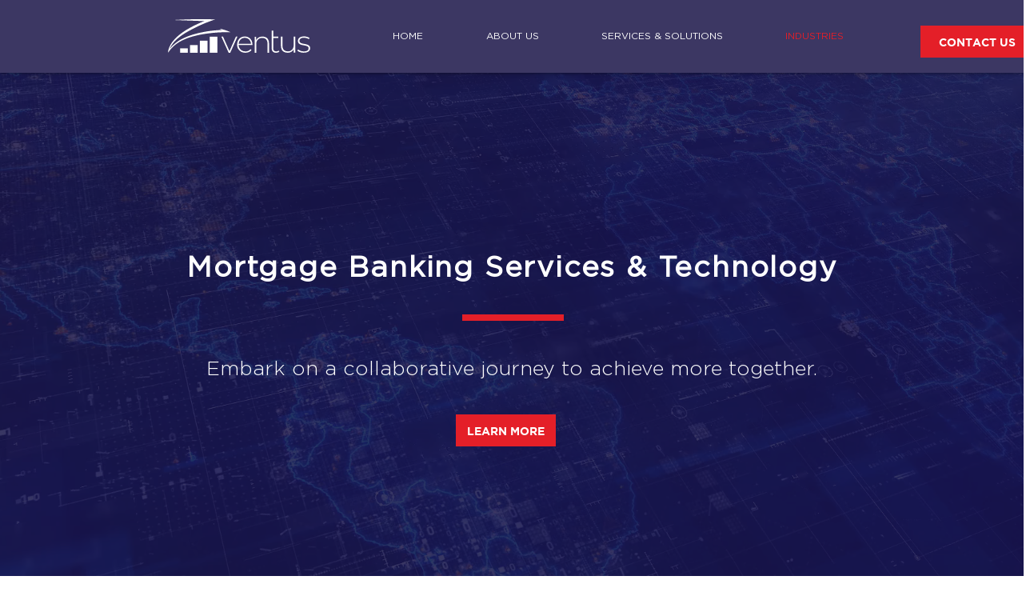

--- FILE ---
content_type: text/html; charset=UTF-8
request_url: https://www.zventus.com/mortgage-banking
body_size: 138385
content:
<!DOCTYPE html>
<html lang="en">
<head>
  
  <!-- SEO Tags -->
  <title>Mortgage Banking | Zventus Global Outsourcing</title>
  <meta name="description" content="At Zventus, we provide any technology service you need, from consulting, software development, and project management to QA testing, API integration, and cloud infrastructure."/>
  <link rel="canonical" href="https://www.zventus.com/mortgage-banking"/>
  <meta property="og:title" content="Zventus | Mortgage Banking Services &amp; Technology"/>
  <meta property="og:description" content="At Zventus, we provide any technology service you need, from consulting, software development, and project management to QA testing, API integration, and cloud infrastructure."/>
  <meta property="og:image" content="https://static.wixstatic.com/media/a41bdd_b6a0e249a0074057be33f448d68f4062~mv2.png/v1/fill/w_1996,h_1126,al_c/a41bdd_b6a0e249a0074057be33f448d68f4062~mv2.png"/>
  <meta property="og:image:width" content="1996"/>
  <meta property="og:image:height" content="1126"/>
  <meta property="og:url" content="https://www.zventus.com/mortgage-banking"/>
  <meta property="og:site_name" content="Zventus"/>
  <meta property="og:type" content="website"/>
  <meta name="msvalidate.01" content="81C6E1C248F02EFFE0C3D450B600FAB6"/>
  <meta name="fb_admins_meta_tag" content="Zventus"/>
  <meta name="google-site-verification" content="O8qGtPlK0Na8eMiUYY9zhQRLH7-1s-17bS2w0lALv-E"/>
  <meta property="fb:admins" content="Zventus"/>
  <meta name="twitter:card" content="summary_large_image"/>
  <meta name="twitter:title" content="Zventus | Mortgage Banking Services &amp; Technology"/>
  <meta name="twitter:description" content="At Zventus, we provide any technology service you need, from consulting, software development, and project management to QA testing, API integration, and cloud infrastructure."/>
  <meta name="twitter:image" content="https://static.wixstatic.com/media/a41bdd_b6a0e249a0074057be33f448d68f4062~mv2.png/v1/fill/w_1996,h_1126,al_c/a41bdd_b6a0e249a0074057be33f448d68f4062~mv2.png"/>

  
  <meta charset='utf-8'>
  <meta name="viewport" content="width=device-width, initial-scale=1" id="wixDesktopViewport" />
  <meta http-equiv="X-UA-Compatible" content="IE=edge">
  <meta name="generator" content="Wix.com Website Builder"/>

  <link rel="icon" sizes="192x192" href="https://static.wixstatic.com/media/9d6ab5_169d47f1859e4d02aa77ec0d09ab79d9%7Emv2.png/v1/fill/w_192%2Ch_192%2Clg_1%2Cusm_0.66_1.00_0.01/9d6ab5_169d47f1859e4d02aa77ec0d09ab79d9%7Emv2.png" type="image/png"/>
  <link rel="shortcut icon" href="https://static.wixstatic.com/media/9d6ab5_169d47f1859e4d02aa77ec0d09ab79d9%7Emv2.png/v1/fill/w_192%2Ch_192%2Clg_1%2Cusm_0.66_1.00_0.01/9d6ab5_169d47f1859e4d02aa77ec0d09ab79d9%7Emv2.png" type="image/png"/>
  <link rel="apple-touch-icon" href="https://static.wixstatic.com/media/9d6ab5_169d47f1859e4d02aa77ec0d09ab79d9%7Emv2.png/v1/fill/w_180%2Ch_180%2Clg_1%2Cusm_0.66_1.00_0.01/9d6ab5_169d47f1859e4d02aa77ec0d09ab79d9%7Emv2.png" type="image/png"/>

  <!-- Safari Pinned Tab Icon -->
  <!-- <link rel="mask-icon" href="https://static.wixstatic.com/media/9d6ab5_169d47f1859e4d02aa77ec0d09ab79d9%7Emv2.png/v1/fill/w_192%2Ch_192%2Clg_1%2Cusm_0.66_1.00_0.01/9d6ab5_169d47f1859e4d02aa77ec0d09ab79d9%7Emv2.png"> -->

  <!-- Original trials -->
  


  <!-- Segmenter Polyfill -->
  <script>
    if (!window.Intl || !window.Intl.Segmenter) {
      (function() {
        var script = document.createElement('script');
        script.src = 'https://static.parastorage.com/unpkg/@formatjs/intl-segmenter@11.7.10/polyfill.iife.js';
        document.head.appendChild(script);
      })();
    }
  </script>

  <!-- Legacy Polyfills -->
  <script nomodule="" src="https://static.parastorage.com/unpkg/core-js-bundle@3.2.1/minified.js"></script>
  <script nomodule="" src="https://static.parastorage.com/unpkg/focus-within-polyfill@5.0.9/dist/focus-within-polyfill.js"></script>

  <!-- Performance API Polyfills -->
  <script>
  (function () {
    var noop = function noop() {};
    if ("performance" in window === false) {
      window.performance = {};
    }
    window.performance.mark = performance.mark || noop;
    window.performance.measure = performance.measure || noop;
    if ("now" in window.performance === false) {
      var nowOffset = Date.now();
      if (performance.timing && performance.timing.navigationStart) {
        nowOffset = performance.timing.navigationStart;
      }
      window.performance.now = function now() {
        return Date.now() - nowOffset;
      };
    }
  })();
  </script>

  <!-- Globals Definitions -->
  <script>
    (function () {
      var now = Date.now()
      window.initialTimestamps = {
        initialTimestamp: now,
        initialRequestTimestamp: Math.round(performance.timeOrigin ? performance.timeOrigin : now - performance.now())
      }

      window.thunderboltTag = "libs-releases-GA-local"
      window.thunderboltVersion = "1.16774.0"
    })();
  </script>

  <!-- Essential Viewer Model -->
  <script type="application/json" id="wix-essential-viewer-model">{"fleetConfig":{"fleetName":"thunderbolt-seo-renderer","type":"GA","code":0},"mode":{"qa":false,"enableTestApi":false,"debug":false,"ssrIndicator":false,"ssrOnly":false,"siteAssetsFallback":"enable","versionIndicator":false},"componentsLibrariesTopology":[{"artifactId":"editor-elements","namespace":"wixui","url":"https:\/\/static.parastorage.com\/services\/editor-elements\/1.14848.0"},{"artifactId":"editor-elements","namespace":"dsgnsys","url":"https:\/\/static.parastorage.com\/services\/editor-elements\/1.14848.0"}],"siteFeaturesConfigs":{"sessionManager":{"isRunningInDifferentSiteContext":false}},"language":{"userLanguage":"en"},"siteAssets":{"clientTopology":{"mediaRootUrl":"https:\/\/static.wixstatic.com","staticMediaUrl":"https:\/\/static.wixstatic.com\/media","moduleRepoUrl":"https:\/\/static.parastorage.com\/unpkg","fileRepoUrl":"https:\/\/static.parastorage.com\/services","viewerAppsUrl":"https:\/\/viewer-apps.parastorage.com","viewerAssetsUrl":"https:\/\/viewer-assets.parastorage.com","siteAssetsUrl":"https:\/\/siteassets.parastorage.com","pageJsonServerUrls":["https:\/\/pages.parastorage.com","https:\/\/staticorigin.wixstatic.com","https:\/\/www.zventus.com","https:\/\/fallback.wix.com\/wix-html-editor-pages-webapp\/page"],"pathOfTBModulesInFileRepoForFallback":"wix-thunderbolt\/dist\/"}},"siteFeatures":["accessibility","appMonitoring","assetsLoader","businessLogger","captcha","clickHandlerRegistrar","codeEmbed","commonConfig","componentsLoader","componentsRegistry","consentPolicy","cyclicTabbing","domSelectors","dynamicPages","environmentWixCodeSdk","environment","lightbox","locationWixCodeSdk","mpaNavigation","navigationManager","navigationPhases","ooi","pages","panorama","renderer","reporter","routerFetch","router","scrollRestoration","seoWixCodeSdk","seo","sessionManager","siteMembersWixCodeSdk","siteMembers","siteScrollBlocker","siteWixCodeSdk","speculationRules","ssrCache","stores","structureApi","thunderboltInitializer","tpaCommons","translations","usedPlatformApis","warmupData","windowMessageRegistrar","windowWixCodeSdk","wixCustomElementComponent","wixEmbedsApi","componentsReact","platform"],"site":{"externalBaseUrl":"https:\/\/www.zventus.com","isSEO":true},"media":{"staticMediaUrl":"https:\/\/static.wixstatic.com\/media","mediaRootUrl":"https:\/\/static.wixstatic.com\/","staticVideoUrl":"https:\/\/video.wixstatic.com\/"},"requestUrl":"https:\/\/www.zventus.com\/mortgage-banking","rollout":{"siteAssetsVersionsRollout":false,"isDACRollout":0,"isTBRollout":false},"commonConfig":{"brand":"wix","host":"VIEWER","bsi":"","consentPolicy":{},"consentPolicyHeader":{},"siteRevision":"1934","renderingFlow":"NONE","language":"en","locale":"en-us"},"interactionSampleRatio":0.01,"dynamicModelUrl":"https:\/\/www.zventus.com\/_api\/v2\/dynamicmodel","accessTokensUrl":"https:\/\/www.zventus.com\/_api\/v1\/access-tokens","isExcludedFromSecurityExperiments":false,"experiments":{"specs.thunderbolt.hardenFetchAndXHR":true,"specs.thunderbolt.securityExperiments":true}}</script>
  <script>window.viewerModel = JSON.parse(document.getElementById('wix-essential-viewer-model').textContent)</script>

  <script>
    window.commonConfig = viewerModel.commonConfig
  </script>

  
  <!-- BEGIN handleAccessTokens bundle -->

  <script data-url="https://static.parastorage.com/services/wix-thunderbolt/dist/handleAccessTokens.inline.4f2f9a53.bundle.min.js">(()=>{"use strict";function e(e){let{context:o,property:r,value:n,enumerable:i=!0}=e,c=e.get,l=e.set;if(!r||void 0===n&&!c&&!l)return new Error("property and value are required");let a=o||globalThis,s=a?.[r],u={};if(void 0!==n)u.value=n;else{if(c){let e=t(c);e&&(u.get=e)}if(l){let e=t(l);e&&(u.set=e)}}let p={...u,enumerable:i||!1,configurable:!1};void 0!==n&&(p.writable=!1);try{Object.defineProperty(a,r,p)}catch(e){return e instanceof TypeError?s:e}return s}function t(e,t){return"function"==typeof e?e:!0===e?.async&&"function"==typeof e.func?t?async function(t){return e.func(t)}:async function(){return e.func()}:"function"==typeof e?.func?e.func:void 0}try{e({property:"strictDefine",value:e})}catch{}try{e({property:"defineStrictObject",value:r})}catch{}try{e({property:"defineStrictMethod",value:n})}catch{}var o=["toString","toLocaleString","valueOf","constructor","prototype"];function r(t){let{context:n,property:c,propertiesToExclude:l=[],skipPrototype:a=!1,hardenPrototypePropertiesToExclude:s=[]}=t;if(!c)return new Error("property is required");let u=(n||globalThis)[c],p={},f=i(n,c);u&&("object"==typeof u||"function"==typeof u)&&Reflect.ownKeys(u).forEach(t=>{if(!l.includes(t)&&!o.includes(t)){let o=i(u,t);if(o&&(o.writable||o.configurable)){let{value:r,get:n,set:i,enumerable:c=!1}=o,l={};void 0!==r?l.value=r:n?l.get=n:i&&(l.set=i);try{let o=e({context:u,property:t,...l,enumerable:c});p[t]=o}catch(e){if(!(e instanceof TypeError))throw e;try{p[t]=o.value||o.get||o.set}catch{}}}}});let d={originalObject:u,originalProperties:p};if(!a&&void 0!==u?.prototype){let e=r({context:u,property:"prototype",propertiesToExclude:s,skipPrototype:!0});e instanceof Error||(d.originalPrototype=e?.originalObject,d.originalPrototypeProperties=e?.originalProperties)}return e({context:n,property:c,value:u,enumerable:f?.enumerable}),d}function n(t,o){let r=(o||globalThis)[t],n=i(o||globalThis,t);return r&&n&&(n.writable||n.configurable)?(Object.freeze(r),e({context:globalThis,property:t,value:r})):r}function i(e,t){if(e&&t)try{return Reflect.getOwnPropertyDescriptor(e,t)}catch{return}}function c(e){if("string"!=typeof e)return e;try{return decodeURIComponent(e).toLowerCase().trim()}catch{return e.toLowerCase().trim()}}function l(e,t){let o="";if("string"==typeof e)o=e.split("=")[0]?.trim()||"";else{if(!e||"string"!=typeof e.name)return!1;o=e.name}return t.has(c(o)||"")}function a(e,t){let o;return o="string"==typeof e?e.split(";").map(e=>e.trim()).filter(e=>e.length>0):e||[],o.filter(e=>!l(e,t))}var s=null;function u(){return null===s&&(s=typeof Document>"u"?void 0:Object.getOwnPropertyDescriptor(Document.prototype,"cookie")),s}function p(t,o){if(!globalThis?.cookieStore)return;let r=globalThis.cookieStore.get.bind(globalThis.cookieStore),n=globalThis.cookieStore.getAll.bind(globalThis.cookieStore),i=globalThis.cookieStore.set.bind(globalThis.cookieStore),c=globalThis.cookieStore.delete.bind(globalThis.cookieStore);return e({context:globalThis.CookieStore.prototype,property:"get",value:async function(e){return l(("string"==typeof e?e:e.name)||"",t)?null:r.call(this,e)},enumerable:!0}),e({context:globalThis.CookieStore.prototype,property:"getAll",value:async function(){return a(await n.apply(this,Array.from(arguments)),t)},enumerable:!0}),e({context:globalThis.CookieStore.prototype,property:"set",value:async function(){let e=Array.from(arguments);if(!l(1===e.length?e[0].name:e[0],t))return i.apply(this,e);o&&console.warn(o)},enumerable:!0}),e({context:globalThis.CookieStore.prototype,property:"delete",value:async function(){let e=Array.from(arguments);if(!l(1===e.length?e[0].name:e[0],t))return c.apply(this,e)},enumerable:!0}),e({context:globalThis.cookieStore,property:"prototype",value:globalThis.CookieStore.prototype,enumerable:!1}),e({context:globalThis,property:"cookieStore",value:globalThis.cookieStore,enumerable:!0}),{get:r,getAll:n,set:i,delete:c}}var f=["TextEncoder","TextDecoder","XMLHttpRequestEventTarget","EventTarget","URL","JSON","Reflect","Object","Array","Map","Set","WeakMap","WeakSet","Promise","Symbol","Error"],d=["addEventListener","removeEventListener","dispatchEvent","encodeURI","encodeURIComponent","decodeURI","decodeURIComponent"];const y=(e,t)=>{try{const o=t?t.get.call(document):document.cookie;return o.split(";").map(e=>e.trim()).filter(t=>t?.startsWith(e))[0]?.split("=")[1]}catch(e){return""}},g=(e="",t="",o="/")=>`${e}=; ${t?`domain=${t};`:""} max-age=0; path=${o}; expires=Thu, 01 Jan 1970 00:00:01 GMT`;function m(){(function(){if("undefined"!=typeof window){const e=performance.getEntriesByType("navigation")[0];return"back_forward"===(e?.type||"")}return!1})()&&function(){const{counter:e}=function(){const e=b("getItem");if(e){const[t,o]=e.split("-"),r=o?parseInt(o,10):0;if(r>=3){const e=t?Number(t):0;if(Date.now()-e>6e4)return{counter:0}}return{counter:r}}return{counter:0}}();e<3?(!function(e=1){b("setItem",`${Date.now()}-${e}`)}(e+1),window.location.reload()):console.error("ATS: Max reload attempts reached")}()}function b(e,t){try{return sessionStorage[e]("reload",t||"")}catch(e){console.error("ATS: Error calling sessionStorage:",e)}}const h="client-session-bind",v="sec-fetch-unsupported",{experiments:w}=window.viewerModel,T=[h,"client-binding",v,"svSession","smSession","server-session-bind","wixSession2","wixSession3"].map(e=>e.toLowerCase()),{cookie:S}=function(t,o){let r=new Set(t);return e({context:document,property:"cookie",set:{func:e=>function(e,t,o,r){let n=u(),i=c(t.split(";")[0]||"")||"";[...o].every(e=>!i.startsWith(e.toLowerCase()))&&n?.set?n.set.call(e,t):r&&console.warn(r)}(document,e,r,o)},get:{func:()=>function(e,t){let o=u();if(!o?.get)throw new Error("Cookie descriptor or getter not available");return a(o.get.call(e),t).join("; ")}(document,r)},enumerable:!0}),{cookieStore:p(r,o),cookie:u()}}(T),k="tbReady",x="security_overrideGlobals",{experiments:E,siteFeaturesConfigs:C,accessTokensUrl:P}=window.viewerModel,R=P,M={},O=(()=>{const e=y(h,S);if(w["specs.thunderbolt.browserCacheReload"]){y(v,S)||e?b("removeItem"):m()}return(()=>{const e=g(h),t=g(h,location.hostname);S.set.call(document,e),S.set.call(document,t)})(),e})();O&&(M["client-binding"]=O);const D=fetch;addEventListener(k,function e(t){const{logger:o}=t.detail;try{window.tb.init({fetch:D,fetchHeaders:M})}catch(e){const t=new Error("TB003");o.meter(`${x}_${t.message}`,{paramsOverrides:{errorType:x,eventString:t.message}}),window?.viewerModel?.mode.debug&&console.error(e)}finally{removeEventListener(k,e)}}),E["specs.thunderbolt.hardenFetchAndXHR"]||(window.fetchDynamicModel=()=>C.sessionManager.isRunningInDifferentSiteContext?Promise.resolve({}):fetch(R,{credentials:"same-origin",headers:M}).then(function(e){if(!e.ok)throw new Error(`[${e.status}]${e.statusText}`);return e.json()}),window.dynamicModelPromise=window.fetchDynamicModel())})();
//# sourceMappingURL=https://static.parastorage.com/services/wix-thunderbolt/dist/handleAccessTokens.inline.4f2f9a53.bundle.min.js.map</script>

<!-- END handleAccessTokens bundle -->

<!-- BEGIN overrideGlobals bundle -->

<script data-url="https://static.parastorage.com/services/wix-thunderbolt/dist/overrideGlobals.inline.ec13bfcf.bundle.min.js">(()=>{"use strict";function e(e){let{context:r,property:o,value:n,enumerable:i=!0}=e,c=e.get,a=e.set;if(!o||void 0===n&&!c&&!a)return new Error("property and value are required");let l=r||globalThis,u=l?.[o],s={};if(void 0!==n)s.value=n;else{if(c){let e=t(c);e&&(s.get=e)}if(a){let e=t(a);e&&(s.set=e)}}let p={...s,enumerable:i||!1,configurable:!1};void 0!==n&&(p.writable=!1);try{Object.defineProperty(l,o,p)}catch(e){return e instanceof TypeError?u:e}return u}function t(e,t){return"function"==typeof e?e:!0===e?.async&&"function"==typeof e.func?t?async function(t){return e.func(t)}:async function(){return e.func()}:"function"==typeof e?.func?e.func:void 0}try{e({property:"strictDefine",value:e})}catch{}try{e({property:"defineStrictObject",value:o})}catch{}try{e({property:"defineStrictMethod",value:n})}catch{}var r=["toString","toLocaleString","valueOf","constructor","prototype"];function o(t){let{context:n,property:c,propertiesToExclude:a=[],skipPrototype:l=!1,hardenPrototypePropertiesToExclude:u=[]}=t;if(!c)return new Error("property is required");let s=(n||globalThis)[c],p={},f=i(n,c);s&&("object"==typeof s||"function"==typeof s)&&Reflect.ownKeys(s).forEach(t=>{if(!a.includes(t)&&!r.includes(t)){let r=i(s,t);if(r&&(r.writable||r.configurable)){let{value:o,get:n,set:i,enumerable:c=!1}=r,a={};void 0!==o?a.value=o:n?a.get=n:i&&(a.set=i);try{let r=e({context:s,property:t,...a,enumerable:c});p[t]=r}catch(e){if(!(e instanceof TypeError))throw e;try{p[t]=r.value||r.get||r.set}catch{}}}}});let d={originalObject:s,originalProperties:p};if(!l&&void 0!==s?.prototype){let e=o({context:s,property:"prototype",propertiesToExclude:u,skipPrototype:!0});e instanceof Error||(d.originalPrototype=e?.originalObject,d.originalPrototypeProperties=e?.originalProperties)}return e({context:n,property:c,value:s,enumerable:f?.enumerable}),d}function n(t,r){let o=(r||globalThis)[t],n=i(r||globalThis,t);return o&&n&&(n.writable||n.configurable)?(Object.freeze(o),e({context:globalThis,property:t,value:o})):o}function i(e,t){if(e&&t)try{return Reflect.getOwnPropertyDescriptor(e,t)}catch{return}}function c(e){if("string"!=typeof e)return e;try{return decodeURIComponent(e).toLowerCase().trim()}catch{return e.toLowerCase().trim()}}function a(e,t){return e instanceof Headers?e.forEach((r,o)=>{l(o,t)||e.delete(o)}):Object.keys(e).forEach(r=>{l(r,t)||delete e[r]}),e}function l(e,t){return!t.has(c(e)||"")}function u(e,t){let r=!0,o=function(e){let t,r;if(globalThis.Request&&e instanceof Request)t=e.url;else{if("function"!=typeof e?.toString)throw new Error("Unsupported type for url");t=e.toString()}try{return new URL(t).pathname}catch{return r=t.replace(/#.+/gi,"").split("?").shift(),r.startsWith("/")?r:`/${r}`}}(e),n=c(o);return n&&t.some(e=>n.includes(e))&&(r=!1),r}function s(t,r,o){let n=fetch,i=XMLHttpRequest,c=new Set(r);function s(){let e=new i,r=e.open,n=e.setRequestHeader;return e.open=function(){let n=Array.from(arguments),i=n[1];if(n.length<2||u(i,t))return r.apply(e,n);throw new Error(o||`Request not allowed for path ${i}`)},e.setRequestHeader=function(t,r){l(decodeURIComponent(t),c)&&n.call(e,t,r)},e}return e({property:"fetch",value:function(){let e=function(e,t){return globalThis.Request&&e[0]instanceof Request&&e[0]?.headers?a(e[0].headers,t):e[1]?.headers&&a(e[1].headers,t),e}(arguments,c);return u(arguments[0],t)?n.apply(globalThis,Array.from(e)):new Promise((e,t)=>{t(new Error(o||`Request not allowed for path ${arguments[0]}`))})},enumerable:!0}),e({property:"XMLHttpRequest",value:s,enumerable:!0}),Object.keys(i).forEach(e=>{s[e]=i[e]}),{fetch:n,XMLHttpRequest:i}}var p=["TextEncoder","TextDecoder","XMLHttpRequestEventTarget","EventTarget","URL","JSON","Reflect","Object","Array","Map","Set","WeakMap","WeakSet","Promise","Symbol","Error"],f=["addEventListener","removeEventListener","dispatchEvent","encodeURI","encodeURIComponent","decodeURI","decodeURIComponent"];const d=function(){let t=globalThis.open,r=document.open;function o(e,r,o){let n="string"!=typeof e,i=t.call(window,e,r,o);return n||e&&function(e){return e.startsWith("//")&&/(?:[a-z0-9](?:[a-z0-9-]{0,61}[a-z0-9])?\.)+[a-z0-9][a-z0-9-]{0,61}[a-z0-9]/g.test(`${location.protocol}:${e}`)&&(e=`${location.protocol}${e}`),!e.startsWith("http")||new URL(e).hostname===location.hostname}(e)?{}:i}return e({property:"open",value:o,context:globalThis,enumerable:!0}),e({property:"open",value:function(e,t,n){return e?o(e,t,n):r.call(document,e||"",t||"",n||"")},context:document,enumerable:!0}),{open:t,documentOpen:r}},y=function(){let t=document.createElement,r=Element.prototype.setAttribute,o=Element.prototype.setAttributeNS;return e({property:"createElement",context:document,value:function(n,i){let a=t.call(document,n,i);if("iframe"===c(n)){e({property:"srcdoc",context:a,get:()=>"",set:()=>{console.warn("`srcdoc` is not allowed in iframe elements.")}});let t=function(e,t){"srcdoc"!==e.toLowerCase()?r.call(a,e,t):console.warn("`srcdoc` attribute is not allowed to be set.")},n=function(e,t,r){"srcdoc"!==t.toLowerCase()?o.call(a,e,t,r):console.warn("`srcdoc` attribute is not allowed to be set.")};a.setAttribute=t,a.setAttributeNS=n}return a},enumerable:!0}),{createElement:t,setAttribute:r,setAttributeNS:o}},m=["client-binding"],b=["/_api/v1/access-tokens","/_api/v2/dynamicmodel","/_api/one-app-session-web/v3/businesses"],h=function(){let t=setTimeout,r=setInterval;return o("setTimeout",0,globalThis),o("setInterval",0,globalThis),{setTimeout:t,setInterval:r};function o(t,r,o){let n=o||globalThis,i=n[t];if(!i||"function"!=typeof i)throw new Error(`Function ${t} not found or is not a function`);e({property:t,value:function(){let e=Array.from(arguments);if("string"!=typeof e[r])return i.apply(n,e);console.warn(`Calling ${t} with a String Argument at index ${r} is not allowed`)},context:o,enumerable:!0})}},v=function(){if(navigator&&"serviceWorker"in navigator){let t=navigator.serviceWorker.register;return e({context:navigator.serviceWorker,property:"register",value:function(){console.log("Service worker registration is not allowed")},enumerable:!0}),{register:t}}return{}};performance.mark("overrideGlobals started");const{isExcludedFromSecurityExperiments:g,experiments:w}=window.viewerModel,E=!g&&w["specs.thunderbolt.securityExperiments"];try{d(),E&&y(),w["specs.thunderbolt.hardenFetchAndXHR"]&&E&&s(b,m),v(),(e=>{let t=[],r=[];r=r.concat(["TextEncoder","TextDecoder"]),e&&(r=r.concat(["XMLHttpRequestEventTarget","EventTarget"])),r=r.concat(["URL","JSON"]),e&&(t=t.concat(["addEventListener","removeEventListener"])),t=t.concat(["encodeURI","encodeURIComponent","decodeURI","decodeURIComponent"]),r=r.concat(["String","Number"]),e&&r.push("Object"),r=r.concat(["Reflect"]),t.forEach(e=>{n(e),["addEventListener","removeEventListener"].includes(e)&&n(e,document)}),r.forEach(e=>{o({property:e})})})(E),E&&h()}catch(e){window?.viewerModel?.mode.debug&&console.error(e);const t=new Error("TB006");window.fedops?.reportError(t,"security_overrideGlobals"),window.Sentry?window.Sentry.captureException(t):globalThis.defineStrictProperty("sentryBuffer",[t],window,!1)}performance.mark("overrideGlobals ended")})();
//# sourceMappingURL=https://static.parastorage.com/services/wix-thunderbolt/dist/overrideGlobals.inline.ec13bfcf.bundle.min.js.map</script>

<!-- END overrideGlobals bundle -->


  
  <script>
    window.commonConfig = viewerModel.commonConfig

	
  </script>

  <!-- Initial CSS -->
  <style data-url="https://static.parastorage.com/services/wix-thunderbolt/dist/main.347af09f.min.css">@keyframes slide-horizontal-new{0%{transform:translateX(100%)}}@keyframes slide-horizontal-old{80%{opacity:1}to{opacity:0;transform:translateX(-100%)}}@keyframes slide-vertical-new{0%{transform:translateY(-100%)}}@keyframes slide-vertical-old{80%{opacity:1}to{opacity:0;transform:translateY(100%)}}@keyframes out-in-new{0%{opacity:0}}@keyframes out-in-old{to{opacity:0}}:root:active-view-transition{view-transition-name:none}::view-transition{pointer-events:none}:root:active-view-transition::view-transition-new(page-group),:root:active-view-transition::view-transition-old(page-group){animation-duration:.6s;cursor:wait;pointer-events:all}:root:active-view-transition-type(SlideHorizontal)::view-transition-old(page-group){animation:slide-horizontal-old .6s cubic-bezier(.83,0,.17,1) forwards;mix-blend-mode:normal}:root:active-view-transition-type(SlideHorizontal)::view-transition-new(page-group){animation:slide-horizontal-new .6s cubic-bezier(.83,0,.17,1) backwards;mix-blend-mode:normal}:root:active-view-transition-type(SlideVertical)::view-transition-old(page-group){animation:slide-vertical-old .6s cubic-bezier(.83,0,.17,1) forwards;mix-blend-mode:normal}:root:active-view-transition-type(SlideVertical)::view-transition-new(page-group){animation:slide-vertical-new .6s cubic-bezier(.83,0,.17,1) backwards;mix-blend-mode:normal}:root:active-view-transition-type(OutIn)::view-transition-old(page-group){animation:out-in-old .35s cubic-bezier(.22,1,.36,1) forwards}:root:active-view-transition-type(OutIn)::view-transition-new(page-group){animation:out-in-new .35s cubic-bezier(.64,0,.78,0) .35s backwards}@media(prefers-reduced-motion:reduce){::view-transition-group(*),::view-transition-new(*),::view-transition-old(*){animation:none!important}}body,html{background:transparent;border:0;margin:0;outline:0;padding:0;vertical-align:baseline}body{--scrollbar-width:0px;font-family:Arial,Helvetica,sans-serif;font-size:10px}body,html{height:100%}body{overflow-x:auto;overflow-y:scroll}body:not(.responsive) #site-root{min-width:var(--site-width);width:100%}body:not([data-js-loaded]) [data-hide-prejs]{visibility:hidden}interact-element{display:contents}#SITE_CONTAINER{position:relative}:root{--one-unit:1vw;--section-max-width:9999px;--spx-stopper-max:9999px;--spx-stopper-min:0px;--browser-zoom:1}@supports(-webkit-appearance:none) and (stroke-color:transparent){:root{--safari-sticky-fix:opacity;--experimental-safari-sticky-fix:translateZ(0)}}@supports(container-type:inline-size){:root{--one-unit:1cqw}}[id^=oldHoverBox-]{mix-blend-mode:plus-lighter;transition:opacity .5s ease,visibility .5s ease}[data-mesh-id$=inlineContent-gridContainer]:has(>[id^=oldHoverBox-]){isolation:isolate}</style>
<style data-url="https://static.parastorage.com/services/wix-thunderbolt/dist/main.renderer.9cb0985f.min.css">a,abbr,acronym,address,applet,b,big,blockquote,button,caption,center,cite,code,dd,del,dfn,div,dl,dt,em,fieldset,font,footer,form,h1,h2,h3,h4,h5,h6,header,i,iframe,img,ins,kbd,label,legend,li,nav,object,ol,p,pre,q,s,samp,section,small,span,strike,strong,sub,sup,table,tbody,td,tfoot,th,thead,title,tr,tt,u,ul,var{background:transparent;border:0;margin:0;outline:0;padding:0;vertical-align:baseline}input,select,textarea{box-sizing:border-box;font-family:Helvetica,Arial,sans-serif}ol,ul{list-style:none}blockquote,q{quotes:none}ins{text-decoration:none}del{text-decoration:line-through}table{border-collapse:collapse;border-spacing:0}a{cursor:pointer;text-decoration:none}.testStyles{overflow-y:hidden}.reset-button{-webkit-appearance:none;background:none;border:0;color:inherit;font:inherit;line-height:normal;outline:0;overflow:visible;padding:0;-webkit-user-select:none;-moz-user-select:none;-ms-user-select:none}:focus{outline:none}body.device-mobile-optimized:not(.disable-site-overflow){overflow-x:hidden;overflow-y:scroll}body.device-mobile-optimized:not(.responsive) #SITE_CONTAINER{margin-left:auto;margin-right:auto;overflow-x:visible;position:relative;width:320px}body.device-mobile-optimized:not(.responsive):not(.blockSiteScrolling) #SITE_CONTAINER{margin-top:0}body.device-mobile-optimized>*{max-width:100%!important}body.device-mobile-optimized #site-root{overflow-x:hidden;overflow-y:hidden}@supports(overflow:clip){body.device-mobile-optimized #site-root{overflow-x:clip;overflow-y:clip}}body.device-mobile-non-optimized #SITE_CONTAINER #site-root{overflow-x:clip;overflow-y:clip}body.device-mobile-non-optimized.fullScreenMode{background-color:#5f6360}body.device-mobile-non-optimized.fullScreenMode #MOBILE_ACTIONS_MENU,body.device-mobile-non-optimized.fullScreenMode #SITE_BACKGROUND,body.device-mobile-non-optimized.fullScreenMode #site-root,body.fullScreenMode #WIX_ADS{visibility:hidden}body.fullScreenMode{overflow-x:hidden!important;overflow-y:hidden!important}body.fullScreenMode.device-mobile-optimized #TINY_MENU{opacity:0;pointer-events:none}body.fullScreenMode-scrollable.device-mobile-optimized{overflow-x:hidden!important;overflow-y:auto!important}body.fullScreenMode-scrollable.device-mobile-optimized #masterPage,body.fullScreenMode-scrollable.device-mobile-optimized #site-root{overflow-x:hidden!important;overflow-y:hidden!important}body.fullScreenMode-scrollable.device-mobile-optimized #SITE_BACKGROUND,body.fullScreenMode-scrollable.device-mobile-optimized #masterPage{height:auto!important}body.fullScreenMode-scrollable.device-mobile-optimized #masterPage.mesh-layout{height:0!important}body.blockSiteScrolling,body.siteScrollingBlocked{position:fixed;width:100%}body.blockSiteScrolling #SITE_CONTAINER{margin-top:calc(var(--blocked-site-scroll-margin-top)*-1)}#site-root{margin:0 auto;min-height:100%;position:relative;top:var(--wix-ads-height)}#site-root img:not([src]){visibility:hidden}#site-root svg img:not([src]){visibility:visible}.auto-generated-link{color:inherit}#SCROLL_TO_BOTTOM,#SCROLL_TO_TOP{height:0}.has-click-trigger{cursor:pointer}.fullScreenOverlay{bottom:0;display:flex;justify-content:center;left:0;overflow-y:hidden;position:fixed;right:0;top:-60px;z-index:1005}.fullScreenOverlay>.fullScreenOverlayContent{bottom:0;left:0;margin:0 auto;overflow:hidden;position:absolute;right:0;top:60px;transform:translateZ(0)}[data-mesh-id$=centeredContent],[data-mesh-id$=form],[data-mesh-id$=inlineContent]{pointer-events:none;position:relative}[data-mesh-id$=-gridWrapper],[data-mesh-id$=-rotated-wrapper]{pointer-events:none}[data-mesh-id$=-gridContainer]>*,[data-mesh-id$=-rotated-wrapper]>*,[data-mesh-id$=inlineContent]>:not([data-mesh-id$=-gridContainer]){pointer-events:auto}.device-mobile-optimized #masterPage.mesh-layout #SOSP_CONTAINER_CUSTOM_ID{grid-area:2/1/3/2;-ms-grid-row:2;position:relative}#masterPage.mesh-layout{-ms-grid-rows:max-content max-content min-content max-content;-ms-grid-columns:100%;align-items:start;display:-ms-grid;display:grid;grid-template-columns:100%;grid-template-rows:max-content max-content min-content max-content;justify-content:stretch}#masterPage.mesh-layout #PAGES_CONTAINER,#masterPage.mesh-layout #SITE_FOOTER-placeholder,#masterPage.mesh-layout #SITE_FOOTER_WRAPPER,#masterPage.mesh-layout #SITE_HEADER-placeholder,#masterPage.mesh-layout #SITE_HEADER_WRAPPER,#masterPage.mesh-layout #SOSP_CONTAINER_CUSTOM_ID[data-state~=mobileView],#masterPage.mesh-layout #soapAfterPagesContainer,#masterPage.mesh-layout #soapBeforePagesContainer{-ms-grid-row-align:start;-ms-grid-column-align:start;-ms-grid-column:1}#masterPage.mesh-layout #SITE_HEADER-placeholder,#masterPage.mesh-layout #SITE_HEADER_WRAPPER{grid-area:1/1/2/2;-ms-grid-row:1}#masterPage.mesh-layout #PAGES_CONTAINER,#masterPage.mesh-layout #soapAfterPagesContainer,#masterPage.mesh-layout #soapBeforePagesContainer{grid-area:3/1/4/2;-ms-grid-row:3}#masterPage.mesh-layout #soapAfterPagesContainer,#masterPage.mesh-layout #soapBeforePagesContainer{width:100%}#masterPage.mesh-layout #PAGES_CONTAINER{align-self:stretch}#masterPage.mesh-layout main#PAGES_CONTAINER{display:block}#masterPage.mesh-layout #SITE_FOOTER-placeholder,#masterPage.mesh-layout #SITE_FOOTER_WRAPPER{grid-area:4/1/5/2;-ms-grid-row:4}#masterPage.mesh-layout #SITE_PAGES,#masterPage.mesh-layout [data-mesh-id=PAGES_CONTAINERcenteredContent],#masterPage.mesh-layout [data-mesh-id=PAGES_CONTAINERinlineContent]{height:100%}#masterPage.mesh-layout.desktop>*{width:100%}#masterPage.mesh-layout #PAGES_CONTAINER,#masterPage.mesh-layout #SITE_FOOTER,#masterPage.mesh-layout #SITE_FOOTER_WRAPPER,#masterPage.mesh-layout #SITE_HEADER,#masterPage.mesh-layout #SITE_HEADER_WRAPPER,#masterPage.mesh-layout #SITE_PAGES,#masterPage.mesh-layout #masterPageinlineContent{position:relative}#masterPage.mesh-layout #SITE_HEADER{grid-area:1/1/2/2}#masterPage.mesh-layout #SITE_FOOTER{grid-area:4/1/5/2}#masterPage.mesh-layout.overflow-x-clip #SITE_FOOTER,#masterPage.mesh-layout.overflow-x-clip #SITE_HEADER{overflow-x:clip}[data-z-counter]{z-index:0}[data-z-counter="0"]{z-index:auto}.wixSiteProperties{-webkit-font-smoothing:antialiased;-moz-osx-font-smoothing:grayscale}:root{--wst-button-color-fill-primary:rgb(var(--color_48));--wst-button-color-border-primary:rgb(var(--color_49));--wst-button-color-text-primary:rgb(var(--color_50));--wst-button-color-fill-primary-hover:rgb(var(--color_51));--wst-button-color-border-primary-hover:rgb(var(--color_52));--wst-button-color-text-primary-hover:rgb(var(--color_53));--wst-button-color-fill-primary-disabled:rgb(var(--color_54));--wst-button-color-border-primary-disabled:rgb(var(--color_55));--wst-button-color-text-primary-disabled:rgb(var(--color_56));--wst-button-color-fill-secondary:rgb(var(--color_57));--wst-button-color-border-secondary:rgb(var(--color_58));--wst-button-color-text-secondary:rgb(var(--color_59));--wst-button-color-fill-secondary-hover:rgb(var(--color_60));--wst-button-color-border-secondary-hover:rgb(var(--color_61));--wst-button-color-text-secondary-hover:rgb(var(--color_62));--wst-button-color-fill-secondary-disabled:rgb(var(--color_63));--wst-button-color-border-secondary-disabled:rgb(var(--color_64));--wst-button-color-text-secondary-disabled:rgb(var(--color_65));--wst-color-fill-base-1:rgb(var(--color_36));--wst-color-fill-base-2:rgb(var(--color_37));--wst-color-fill-base-shade-1:rgb(var(--color_38));--wst-color-fill-base-shade-2:rgb(var(--color_39));--wst-color-fill-base-shade-3:rgb(var(--color_40));--wst-color-fill-accent-1:rgb(var(--color_41));--wst-color-fill-accent-2:rgb(var(--color_42));--wst-color-fill-accent-3:rgb(var(--color_43));--wst-color-fill-accent-4:rgb(var(--color_44));--wst-color-fill-background-primary:rgb(var(--color_11));--wst-color-fill-background-secondary:rgb(var(--color_12));--wst-color-text-primary:rgb(var(--color_15));--wst-color-text-secondary:rgb(var(--color_14));--wst-color-action:rgb(var(--color_18));--wst-color-disabled:rgb(var(--color_39));--wst-color-title:rgb(var(--color_45));--wst-color-subtitle:rgb(var(--color_46));--wst-color-line:rgb(var(--color_47));--wst-font-style-h2:var(--font_2);--wst-font-style-h3:var(--font_3);--wst-font-style-h4:var(--font_4);--wst-font-style-h5:var(--font_5);--wst-font-style-h6:var(--font_6);--wst-font-style-body-large:var(--font_7);--wst-font-style-body-medium:var(--font_8);--wst-font-style-body-small:var(--font_9);--wst-font-style-body-x-small:var(--font_10);--wst-color-custom-1:rgb(var(--color_13));--wst-color-custom-2:rgb(var(--color_16));--wst-color-custom-3:rgb(var(--color_17));--wst-color-custom-4:rgb(var(--color_19));--wst-color-custom-5:rgb(var(--color_20));--wst-color-custom-6:rgb(var(--color_21));--wst-color-custom-7:rgb(var(--color_22));--wst-color-custom-8:rgb(var(--color_23));--wst-color-custom-9:rgb(var(--color_24));--wst-color-custom-10:rgb(var(--color_25));--wst-color-custom-11:rgb(var(--color_26));--wst-color-custom-12:rgb(var(--color_27));--wst-color-custom-13:rgb(var(--color_28));--wst-color-custom-14:rgb(var(--color_29));--wst-color-custom-15:rgb(var(--color_30));--wst-color-custom-16:rgb(var(--color_31));--wst-color-custom-17:rgb(var(--color_32));--wst-color-custom-18:rgb(var(--color_33));--wst-color-custom-19:rgb(var(--color_34));--wst-color-custom-20:rgb(var(--color_35))}.wix-presets-wrapper{display:contents}</style>

  <meta name="format-detection" content="telephone=no">
  <meta name="skype_toolbar" content="skype_toolbar_parser_compatible">
  
  

  

  
      <!--pageHtmlEmbeds.head start-->
      <script type="wix/htmlEmbeds" id="pageHtmlEmbeds.head start"></script>
    
      <script>
function registerListener() {
  window.wixDevelopersAnalytics.register(
    'cf06bdf3-5bab-4f20-b165-97fb723dac6a',
    (eventName, eventParams, options) => {
      const a = 1
      const XSRFToken = getXSRFTokenFromCookie()
      fetch(
        `${window.location.origin}/_serverless/analytics-reporter/facebook/event`,
        {
          method: 'POST',
          headers: {
            'Content-Type': 'application/json',
            'X-XSRF-TOKEN': XSRFToken,
          },
          body: JSON.stringify({ eventName, data: eventParams }),
        },
      );
    },
  );
  function getXSRFTokenFromCookie() {
    var match = document.cookie.match(new RegExp("XSRF-TOKEN=(.+?);"));
    return match ? match[1] : "";
  }
}
window.wixDevelopersAnalytics
  ? registerListener()
  : window.addEventListener('wixDevelopersAnalyticsReady', registerListener);
</script>

    
      <script type="wix/htmlEmbeds" id="pageHtmlEmbeds.head end"></script>
      <!--pageHtmlEmbeds.head end-->
  

  <!-- head performance data start -->
  
  <!-- head performance data end -->
  

    


    
<style data-href="https://static.parastorage.com/services/editor-elements-library/dist/thunderbolt/rb_wixui.thunderbolt_bootstrap.a1b00b19.min.css">.cwL6XW{cursor:pointer}.sNF2R0{opacity:0}.hLoBV3{transition:opacity var(--transition-duration) cubic-bezier(.37,0,.63,1)}.Rdf41z,.hLoBV3{opacity:1}.ftlZWo{transition:opacity var(--transition-duration) cubic-bezier(.37,0,.63,1)}.ATGlOr,.ftlZWo{opacity:0}.KQSXD0{transition:opacity var(--transition-duration) cubic-bezier(.64,0,.78,0)}.KQSXD0,.pagQKE{opacity:1}._6zG5H{opacity:0;transition:opacity var(--transition-duration) cubic-bezier(.22,1,.36,1)}.BB49uC{transform:translateX(100%)}.j9xE1V{transition:transform var(--transition-duration) cubic-bezier(.87,0,.13,1)}.ICs7Rs,.j9xE1V{transform:translateX(0)}.DxijZJ{transition:transform var(--transition-duration) cubic-bezier(.87,0,.13,1)}.B5kjYq,.DxijZJ{transform:translateX(-100%)}.cJijIV{transition:transform var(--transition-duration) cubic-bezier(.87,0,.13,1)}.cJijIV,.hOxaWM{transform:translateX(0)}.T9p3fN{transform:translateX(100%);transition:transform var(--transition-duration) cubic-bezier(.87,0,.13,1)}.qDxYJm{transform:translateY(100%)}.aA9V0P{transition:transform var(--transition-duration) cubic-bezier(.87,0,.13,1)}.YPXPAS,.aA9V0P{transform:translateY(0)}.Xf2zsA{transition:transform var(--transition-duration) cubic-bezier(.87,0,.13,1)}.Xf2zsA,.y7Kt7s{transform:translateY(-100%)}.EeUgMu{transition:transform var(--transition-duration) cubic-bezier(.87,0,.13,1)}.EeUgMu,.fdHrtm{transform:translateY(0)}.WIFaG4{transform:translateY(100%);transition:transform var(--transition-duration) cubic-bezier(.87,0,.13,1)}body:not(.responsive) .JsJXaX{overflow-x:clip}:root:active-view-transition .JsJXaX{view-transition-name:page-group}.AnQkDU{display:grid;grid-template-columns:1fr;grid-template-rows:1fr;height:100%}.AnQkDU>div{align-self:stretch!important;grid-area:1/1/2/2;justify-self:stretch!important}.StylableButton2545352419__root{-archetype:box;border:none;box-sizing:border-box;cursor:pointer;display:block;height:100%;min-height:10px;min-width:10px;padding:0;touch-action:manipulation;width:100%}.StylableButton2545352419__root[disabled]{pointer-events:none}.StylableButton2545352419__root:not(:hover):not([disabled]).StylableButton2545352419--hasBackgroundColor{background-color:var(--corvid-background-color)!important}.StylableButton2545352419__root:hover:not([disabled]).StylableButton2545352419--hasHoverBackgroundColor{background-color:var(--corvid-hover-background-color)!important}.StylableButton2545352419__root:not(:hover)[disabled].StylableButton2545352419--hasDisabledBackgroundColor{background-color:var(--corvid-disabled-background-color)!important}.StylableButton2545352419__root:not(:hover):not([disabled]).StylableButton2545352419--hasBorderColor{border-color:var(--corvid-border-color)!important}.StylableButton2545352419__root:hover:not([disabled]).StylableButton2545352419--hasHoverBorderColor{border-color:var(--corvid-hover-border-color)!important}.StylableButton2545352419__root:not(:hover)[disabled].StylableButton2545352419--hasDisabledBorderColor{border-color:var(--corvid-disabled-border-color)!important}.StylableButton2545352419__root.StylableButton2545352419--hasBorderRadius{border-radius:var(--corvid-border-radius)!important}.StylableButton2545352419__root.StylableButton2545352419--hasBorderWidth{border-width:var(--corvid-border-width)!important}.StylableButton2545352419__root:not(:hover):not([disabled]).StylableButton2545352419--hasColor,.StylableButton2545352419__root:not(:hover):not([disabled]).StylableButton2545352419--hasColor .StylableButton2545352419__label{color:var(--corvid-color)!important}.StylableButton2545352419__root:hover:not([disabled]).StylableButton2545352419--hasHoverColor,.StylableButton2545352419__root:hover:not([disabled]).StylableButton2545352419--hasHoverColor .StylableButton2545352419__label{color:var(--corvid-hover-color)!important}.StylableButton2545352419__root:not(:hover)[disabled].StylableButton2545352419--hasDisabledColor,.StylableButton2545352419__root:not(:hover)[disabled].StylableButton2545352419--hasDisabledColor .StylableButton2545352419__label{color:var(--corvid-disabled-color)!important}.StylableButton2545352419__link{-archetype:box;box-sizing:border-box;color:#000;text-decoration:none}.StylableButton2545352419__container{align-items:center;display:flex;flex-basis:auto;flex-direction:row;flex-grow:1;height:100%;justify-content:center;overflow:hidden;transition:all .2s ease,visibility 0s;width:100%}.StylableButton2545352419__label{-archetype:text;-controller-part-type:LayoutChildDisplayDropdown,LayoutFlexChildSpacing(first);max-width:100%;min-width:1.8em;overflow:hidden;text-align:center;text-overflow:ellipsis;transition:inherit;white-space:nowrap}.StylableButton2545352419__root.StylableButton2545352419--isMaxContent .StylableButton2545352419__label{text-overflow:unset}.StylableButton2545352419__root.StylableButton2545352419--isWrapText .StylableButton2545352419__label{min-width:10px;overflow-wrap:break-word;white-space:break-spaces;word-break:break-word}.StylableButton2545352419__icon{-archetype:icon;-controller-part-type:LayoutChildDisplayDropdown,LayoutFlexChildSpacing(last);flex-shrink:0;height:50px;min-width:1px;transition:inherit}.StylableButton2545352419__icon.StylableButton2545352419--override{display:block!important}.StylableButton2545352419__icon svg,.StylableButton2545352419__icon>span{display:flex;height:inherit;width:inherit}.StylableButton2545352419__root:not(:hover):not([disalbed]).StylableButton2545352419--hasIconColor .StylableButton2545352419__icon svg{fill:var(--corvid-icon-color)!important;stroke:var(--corvid-icon-color)!important}.StylableButton2545352419__root:hover:not([disabled]).StylableButton2545352419--hasHoverIconColor .StylableButton2545352419__icon svg{fill:var(--corvid-hover-icon-color)!important;stroke:var(--corvid-hover-icon-color)!important}.StylableButton2545352419__root:not(:hover)[disabled].StylableButton2545352419--hasDisabledIconColor .StylableButton2545352419__icon svg{fill:var(--corvid-disabled-icon-color)!important;stroke:var(--corvid-disabled-icon-color)!important}.aeyn4z{bottom:0;left:0;position:absolute;right:0;top:0}.qQrFOK{cursor:pointer}.VDJedC{-webkit-tap-highlight-color:rgba(0,0,0,0);fill:var(--corvid-fill-color,var(--fill));fill-opacity:var(--fill-opacity);stroke:var(--corvid-stroke-color,var(--stroke));stroke-opacity:var(--stroke-opacity);stroke-width:var(--stroke-width);filter:var(--drop-shadow,none);opacity:var(--opacity);transform:var(--flip)}.VDJedC,.VDJedC svg{bottom:0;left:0;position:absolute;right:0;top:0}.VDJedC svg{height:var(--svg-calculated-height,100%);margin:auto;padding:var(--svg-calculated-padding,0);width:var(--svg-calculated-width,100%)}.VDJedC svg:not([data-type=ugc]){overflow:visible}.l4CAhn *{vector-effect:non-scaling-stroke}.Z_l5lU{-webkit-text-size-adjust:100%;-moz-text-size-adjust:100%;text-size-adjust:100%}ol.font_100,ul.font_100{color:#080808;font-family:"Arial, Helvetica, sans-serif",serif;font-size:10px;font-style:normal;font-variant:normal;font-weight:400;letter-spacing:normal;line-height:normal;margin:0;text-decoration:none}ol.font_100 li,ul.font_100 li{margin-bottom:12px}ol.wix-list-text-align,ul.wix-list-text-align{list-style-position:inside}ol.wix-list-text-align h1,ol.wix-list-text-align h2,ol.wix-list-text-align h3,ol.wix-list-text-align h4,ol.wix-list-text-align h5,ol.wix-list-text-align h6,ol.wix-list-text-align p,ul.wix-list-text-align h1,ul.wix-list-text-align h2,ul.wix-list-text-align h3,ul.wix-list-text-align h4,ul.wix-list-text-align h5,ul.wix-list-text-align h6,ul.wix-list-text-align p{display:inline}.HQSswv{cursor:pointer}.yi6otz{clip:rect(0 0 0 0);border:0;height:1px;margin:-1px;overflow:hidden;padding:0;position:absolute;width:1px}.zQ9jDz [data-attr-richtext-marker=true]{display:block}.zQ9jDz [data-attr-richtext-marker=true] table{border-collapse:collapse;margin:15px 0;width:100%}.zQ9jDz [data-attr-richtext-marker=true] table td{padding:12px;position:relative}.zQ9jDz [data-attr-richtext-marker=true] table td:after{border-bottom:1px solid currentColor;border-left:1px solid currentColor;bottom:0;content:"";left:0;opacity:.2;position:absolute;right:0;top:0}.zQ9jDz [data-attr-richtext-marker=true] table tr td:last-child:after{border-right:1px solid currentColor}.zQ9jDz [data-attr-richtext-marker=true] table tr:first-child td:after{border-top:1px solid currentColor}@supports(-webkit-appearance:none) and (stroke-color:transparent){.qvSjx3>*>:first-child{vertical-align:top}}@supports(-webkit-touch-callout:none){.qvSjx3>*>:first-child{vertical-align:top}}.LkZBpT :is(p,h1,h2,h3,h4,h5,h6,ul,ol,span[data-attr-richtext-marker],blockquote,div) [class$=rich-text__text],.LkZBpT :is(p,h1,h2,h3,h4,h5,h6,ul,ol,span[data-attr-richtext-marker],blockquote,div)[class$=rich-text__text]{color:var(--corvid-color,currentColor)}.LkZBpT :is(p,h1,h2,h3,h4,h5,h6,ul,ol,span[data-attr-richtext-marker],blockquote,div) span[style*=color]{color:var(--corvid-color,currentColor)!important}.Kbom4H{direction:var(--text-direction);min-height:var(--min-height);min-width:var(--min-width)}.Kbom4H .upNqi2{word-wrap:break-word;height:100%;overflow-wrap:break-word;position:relative;width:100%}.Kbom4H .upNqi2 ul{list-style:disc inside}.Kbom4H .upNqi2 li{margin-bottom:12px}.MMl86N blockquote,.MMl86N div,.MMl86N h1,.MMl86N h2,.MMl86N h3,.MMl86N h4,.MMl86N h5,.MMl86N h6,.MMl86N p{letter-spacing:normal;line-height:normal}.gYHZuN{min-height:var(--min-height);min-width:var(--min-width)}.gYHZuN .upNqi2{word-wrap:break-word;height:100%;overflow-wrap:break-word;position:relative;width:100%}.gYHZuN .upNqi2 ol,.gYHZuN .upNqi2 ul{letter-spacing:normal;line-height:normal;margin-inline-start:.5em;padding-inline-start:1.3em}.gYHZuN .upNqi2 ul{list-style-type:disc}.gYHZuN .upNqi2 ol{list-style-type:decimal}.gYHZuN .upNqi2 ol ul,.gYHZuN .upNqi2 ul ul{line-height:normal;list-style-type:circle}.gYHZuN .upNqi2 ol ol ul,.gYHZuN .upNqi2 ol ul ul,.gYHZuN .upNqi2 ul ol ul,.gYHZuN .upNqi2 ul ul ul{line-height:normal;list-style-type:square}.gYHZuN .upNqi2 li{font-style:inherit;font-weight:inherit;letter-spacing:normal;line-height:inherit}.gYHZuN .upNqi2 h1,.gYHZuN .upNqi2 h2,.gYHZuN .upNqi2 h3,.gYHZuN .upNqi2 h4,.gYHZuN .upNqi2 h5,.gYHZuN .upNqi2 h6,.gYHZuN .upNqi2 p{letter-spacing:normal;line-height:normal;margin-block:0;margin:0}.gYHZuN .upNqi2 a{color:inherit}.MMl86N,.ku3DBC{word-wrap:break-word;direction:var(--text-direction);min-height:var(--min-height);min-width:var(--min-width);mix-blend-mode:var(--blendMode,normal);overflow-wrap:break-word;pointer-events:none;text-align:start;text-shadow:var(--textOutline,0 0 transparent),var(--textShadow,0 0 transparent);text-transform:var(--textTransform,"none")}.MMl86N>*,.ku3DBC>*{pointer-events:auto}.MMl86N li,.ku3DBC li{font-style:inherit;font-weight:inherit;letter-spacing:normal;line-height:inherit}.MMl86N ol,.MMl86N ul,.ku3DBC ol,.ku3DBC ul{letter-spacing:normal;line-height:normal;margin-inline-end:0;margin-inline-start:.5em}.MMl86N:not(.Vq6kJx) ol,.MMl86N:not(.Vq6kJx) ul,.ku3DBC:not(.Vq6kJx) ol,.ku3DBC:not(.Vq6kJx) ul{padding-inline-end:0;padding-inline-start:1.3em}.MMl86N ul,.ku3DBC ul{list-style-type:disc}.MMl86N ol,.ku3DBC ol{list-style-type:decimal}.MMl86N ol ul,.MMl86N ul ul,.ku3DBC ol ul,.ku3DBC ul ul{list-style-type:circle}.MMl86N ol ol ul,.MMl86N ol ul ul,.MMl86N ul ol ul,.MMl86N ul ul ul,.ku3DBC ol ol ul,.ku3DBC ol ul ul,.ku3DBC ul ol ul,.ku3DBC ul ul ul{list-style-type:square}.MMl86N blockquote,.MMl86N div,.MMl86N h1,.MMl86N h2,.MMl86N h3,.MMl86N h4,.MMl86N h5,.MMl86N h6,.MMl86N p,.ku3DBC blockquote,.ku3DBC div,.ku3DBC h1,.ku3DBC h2,.ku3DBC h3,.ku3DBC h4,.ku3DBC h5,.ku3DBC h6,.ku3DBC p{margin-block:0;margin:0}.MMl86N a,.ku3DBC a{color:inherit}.Vq6kJx li{margin-inline-end:0;margin-inline-start:1.3em}.Vd6aQZ{overflow:hidden;padding:0;pointer-events:none;white-space:nowrap}.mHZSwn{display:none}.lvxhkV{bottom:0;left:0;position:absolute;right:0;top:0;width:100%}.QJjwEo{transform:translateY(-100%);transition:.2s ease-in}.kdBXfh{transition:.2s}.MP52zt{opacity:0;transition:.2s ease-in}.MP52zt.Bhu9m5{z-index:-1!important}.LVP8Wf{opacity:1;transition:.2s}.VrZrC0{height:auto}.VrZrC0,.cKxVkc{position:relative;width:100%}:host(:not(.device-mobile-optimized)) .vlM3HR,body:not(.device-mobile-optimized) .vlM3HR{margin-left:calc((100% - var(--site-width))/2);width:var(--site-width)}.AT7o0U[data-focuscycled=active]{outline:1px solid transparent}.AT7o0U[data-focuscycled=active]:not(:focus-within){outline:2px solid transparent;transition:outline .01s ease}.AT7o0U .vlM3HR{bottom:0;left:0;position:absolute;right:0;top:0}.Tj01hh,.jhxvbR{display:block;height:100%;width:100%}.jhxvbR img{max-width:var(--wix-img-max-width,100%)}.jhxvbR[data-animate-blur] img{filter:blur(9px);transition:filter .8s ease-in}.jhxvbR[data-animate-blur] img[data-load-done]{filter:none}.WzbAF8{direction:var(--direction)}.WzbAF8 .mpGTIt .O6KwRn{display:var(--item-display);height:var(--item-size);margin-block:var(--item-margin-block);margin-inline:var(--item-margin-inline);width:var(--item-size)}.WzbAF8 .mpGTIt .O6KwRn:last-child{margin-block:0;margin-inline:0}.WzbAF8 .mpGTIt .O6KwRn .oRtuWN{display:block}.WzbAF8 .mpGTIt .O6KwRn .oRtuWN .YaS0jR{height:var(--item-size);width:var(--item-size)}.WzbAF8 .mpGTIt{height:100%;position:absolute;white-space:nowrap;width:100%}:host(.device-mobile-optimized) .WzbAF8 .mpGTIt,body.device-mobile-optimized .WzbAF8 .mpGTIt{white-space:normal}.big2ZD{display:grid;grid-template-columns:1fr;grid-template-rows:1fr;height:calc(100% - var(--wix-ads-height));left:0;margin-top:var(--wix-ads-height);position:fixed;top:0;width:100%}.SHHiV9,.big2ZD{pointer-events:none;z-index:var(--pinned-layer-in-container,var(--above-all-in-container))}</style>
<style data-href="https://static.parastorage.com/services/editor-elements-library/dist/thunderbolt/rb_wixui.thunderbolt_bootstrap-responsive.5018a9e9.min.css">._pfxlW{clip-path:inset(50%);height:24px;position:absolute;width:24px}._pfxlW:active,._pfxlW:focus{clip-path:unset;right:0;top:50%;transform:translateY(-50%)}._pfxlW.RG3k61{transform:translateY(-50%) rotate(180deg)}.r4OX7l,.xTjc1A{box-sizing:border-box;height:100%;overflow:visible;position:relative;width:auto}.r4OX7l[data-state~=header] a,.r4OX7l[data-state~=header] div,[data-state~=header].xTjc1A a,[data-state~=header].xTjc1A div{cursor:default!important}.r4OX7l .UiHgGh,.xTjc1A .UiHgGh{display:inline-block;height:100%;width:100%}.xTjc1A{--display:inline-block;cursor:pointer;display:var(--display);font:var(--fnt,var(--font_1))}.xTjc1A .yRj2ms{padding:0 var(--pad,5px)}.xTjc1A .JS76Uv{color:rgb(var(--txt,var(--color_15,color_15)));display:inline-block;padding:0 10px;transition:var(--trans,color .4s ease 0s)}.xTjc1A[data-state~=drop]{display:block;width:100%}.xTjc1A[data-state~=drop] .JS76Uv{padding:0 .5em}.xTjc1A[data-state~=link]:hover .JS76Uv,.xTjc1A[data-state~=over] .JS76Uv{color:rgb(var(--txth,var(--color_14,color_14)));transition:var(--trans,color .4s ease 0s)}.xTjc1A[data-state~=selected] .JS76Uv{color:rgb(var(--txts,var(--color_14,color_14)));transition:var(--trans,color .4s ease 0s)}.NHM1d1{overflow-x:hidden}.NHM1d1 .R_TAzU{display:flex;flex-direction:column;height:100%;width:100%}.NHM1d1 .R_TAzU .aOF1ks{flex:1}.NHM1d1 .R_TAzU .y7qwii{height:calc(100% - (var(--menuTotalBordersY, 0px)));overflow:visible;white-space:nowrap;width:calc(100% - (var(--menuTotalBordersX, 0px)))}.NHM1d1 .R_TAzU .y7qwii .Tg1gOB,.NHM1d1 .R_TAzU .y7qwii .p90CkU{direction:var(--menu-direction);display:inline-block;text-align:var(--menu-align,var(--align))}.NHM1d1 .R_TAzU .y7qwii .mvZ3NH{display:block;width:100%}.NHM1d1 .h3jCPd{direction:var(--submenus-direction);display:block;opacity:1;text-align:var(--submenus-align,var(--align));z-index:99999}.NHM1d1 .h3jCPd .wkJ2fp{display:inherit;overflow:visible;visibility:inherit;white-space:nowrap;width:auto}.NHM1d1 .h3jCPd.DlGBN0{transition:visibility;transition-delay:.2s;visibility:visible}.NHM1d1 .h3jCPd .p90CkU{display:inline-block}.NHM1d1 .vh74Xw{display:none}.XwCBRN>nav{bottom:0;left:0;right:0;top:0}.XwCBRN .h3jCPd,.XwCBRN .y7qwii,.XwCBRN>nav{position:absolute}.XwCBRN .h3jCPd{margin-top:7px;visibility:hidden}.XwCBRN .h3jCPd[data-dropMode=dropUp]{margin-bottom:7px;margin-top:0}.XwCBRN .wkJ2fp{background-color:rgba(var(--bgDrop,var(--color_11,color_11)),var(--alpha-bgDrop,1));border-radius:var(--rd,0);box-shadow:var(--shd,0 1px 4px rgba(0,0,0,.6))}.P0dCOY .PJ4KCX{background-color:rgba(var(--bg,var(--color_11,color_11)),var(--alpha-bg,1));bottom:0;left:0;overflow:hidden;position:absolute;right:0;top:0}.xpmKd_{border-radius:var(--overflow-wrapper-border-radius)}</style>
<style data-href="https://static.parastorage.com/services/editor-elements-library/dist/thunderbolt/rb_wixui.thunderbolt_bootstrap-classic.72e6a2a3.min.css">.PlZyDq{touch-action:manipulation}.uDW_Qe{align-items:center;box-sizing:border-box;display:flex;justify-content:var(--label-align);min-width:100%;text-align:initial;width:-moz-max-content;width:max-content}.uDW_Qe:before{max-width:var(--margin-start,0)}.uDW_Qe:after,.uDW_Qe:before{align-self:stretch;content:"";flex-grow:1}.uDW_Qe:after{max-width:var(--margin-end,0)}.FubTgk{height:100%}.FubTgk .uDW_Qe{border-radius:var(--corvid-border-radius,var(--rd,0));bottom:0;box-shadow:var(--shd,0 1px 4px rgba(0,0,0,.6));left:0;position:absolute;right:0;top:0;transition:var(--trans1,border-color .4s ease 0s,background-color .4s ease 0s)}.FubTgk .uDW_Qe:link,.FubTgk .uDW_Qe:visited{border-color:transparent}.FubTgk .l7_2fn{color:var(--corvid-color,rgb(var(--txt,var(--color_15,color_15))));font:var(--fnt,var(--font_5));margin:0;position:relative;transition:var(--trans2,color .4s ease 0s);white-space:nowrap}.FubTgk[aria-disabled=false] .uDW_Qe{background-color:var(--corvid-background-color,rgba(var(--bg,var(--color_17,color_17)),var(--alpha-bg,1)));border:solid var(--corvid-border-color,rgba(var(--brd,var(--color_15,color_15)),var(--alpha-brd,1))) var(--corvid-border-width,var(--brw,0));cursor:pointer!important}:host(.device-mobile-optimized) .FubTgk[aria-disabled=false]:active .uDW_Qe,body.device-mobile-optimized .FubTgk[aria-disabled=false]:active .uDW_Qe{background-color:var(--corvid-hover-background-color,rgba(var(--bgh,var(--color_18,color_18)),var(--alpha-bgh,1)));border-color:var(--corvid-hover-border-color,rgba(var(--brdh,var(--color_15,color_15)),var(--alpha-brdh,1)))}:host(.device-mobile-optimized) .FubTgk[aria-disabled=false]:active .l7_2fn,body.device-mobile-optimized .FubTgk[aria-disabled=false]:active .l7_2fn{color:var(--corvid-hover-color,rgb(var(--txth,var(--color_15,color_15))))}:host(:not(.device-mobile-optimized)) .FubTgk[aria-disabled=false]:hover .uDW_Qe,body:not(.device-mobile-optimized) .FubTgk[aria-disabled=false]:hover .uDW_Qe{background-color:var(--corvid-hover-background-color,rgba(var(--bgh,var(--color_18,color_18)),var(--alpha-bgh,1)));border-color:var(--corvid-hover-border-color,rgba(var(--brdh,var(--color_15,color_15)),var(--alpha-brdh,1)))}:host(:not(.device-mobile-optimized)) .FubTgk[aria-disabled=false]:hover .l7_2fn,body:not(.device-mobile-optimized) .FubTgk[aria-disabled=false]:hover .l7_2fn{color:var(--corvid-hover-color,rgb(var(--txth,var(--color_15,color_15))))}.FubTgk[aria-disabled=true] .uDW_Qe{background-color:var(--corvid-disabled-background-color,rgba(var(--bgd,204,204,204),var(--alpha-bgd,1)));border-color:var(--corvid-disabled-border-color,rgba(var(--brdd,204,204,204),var(--alpha-brdd,1)));border-style:solid;border-width:var(--corvid-border-width,var(--brw,0))}.FubTgk[aria-disabled=true] .l7_2fn{color:var(--corvid-disabled-color,rgb(var(--txtd,255,255,255)))}.uUxqWY{align-items:center;box-sizing:border-box;display:flex;justify-content:var(--label-align);min-width:100%;text-align:initial;width:-moz-max-content;width:max-content}.uUxqWY:before{max-width:var(--margin-start,0)}.uUxqWY:after,.uUxqWY:before{align-self:stretch;content:"";flex-grow:1}.uUxqWY:after{max-width:var(--margin-end,0)}.Vq4wYb[aria-disabled=false] .uUxqWY{cursor:pointer}:host(.device-mobile-optimized) .Vq4wYb[aria-disabled=false]:active .wJVzSK,body.device-mobile-optimized .Vq4wYb[aria-disabled=false]:active .wJVzSK{color:var(--corvid-hover-color,rgb(var(--txth,var(--color_15,color_15))));transition:var(--trans,color .4s ease 0s)}:host(:not(.device-mobile-optimized)) .Vq4wYb[aria-disabled=false]:hover .wJVzSK,body:not(.device-mobile-optimized) .Vq4wYb[aria-disabled=false]:hover .wJVzSK{color:var(--corvid-hover-color,rgb(var(--txth,var(--color_15,color_15))));transition:var(--trans,color .4s ease 0s)}.Vq4wYb .uUxqWY{bottom:0;left:0;position:absolute;right:0;top:0}.Vq4wYb .wJVzSK{color:var(--corvid-color,rgb(var(--txt,var(--color_15,color_15))));font:var(--fnt,var(--font_5));transition:var(--trans,color .4s ease 0s);white-space:nowrap}.Vq4wYb[aria-disabled=true] .wJVzSK{color:var(--corvid-disabled-color,rgb(var(--txtd,255,255,255)))}:host(:not(.device-mobile-optimized)) .CohWsy,body:not(.device-mobile-optimized) .CohWsy{display:flex}:host(:not(.device-mobile-optimized)) .V5AUxf,body:not(.device-mobile-optimized) .V5AUxf{-moz-column-gap:var(--margin);column-gap:var(--margin);direction:var(--direction);display:flex;margin:0 auto;position:relative;width:calc(100% - var(--padding)*2)}:host(:not(.device-mobile-optimized)) .V5AUxf>*,body:not(.device-mobile-optimized) .V5AUxf>*{direction:ltr;flex:var(--column-flex) 1 0%;left:0;margin-bottom:var(--padding);margin-top:var(--padding);min-width:0;position:relative;top:0}:host(.device-mobile-optimized) .V5AUxf,body.device-mobile-optimized .V5AUxf{display:block;padding-bottom:var(--padding-y);padding-left:var(--padding-x,0);padding-right:var(--padding-x,0);padding-top:var(--padding-y);position:relative}:host(.device-mobile-optimized) .V5AUxf>*,body.device-mobile-optimized .V5AUxf>*{margin-bottom:var(--margin);position:relative}:host(.device-mobile-optimized) .V5AUxf>:first-child,body.device-mobile-optimized .V5AUxf>:first-child{margin-top:var(--firstChildMarginTop,0)}:host(.device-mobile-optimized) .V5AUxf>:last-child,body.device-mobile-optimized .V5AUxf>:last-child{margin-bottom:var(--lastChildMarginBottom)}.LIhNy3{backface-visibility:hidden}.jhxvbR,.mtrorN{display:block;height:100%;width:100%}.jhxvbR img{max-width:var(--wix-img-max-width,100%)}.jhxvbR[data-animate-blur] img{filter:blur(9px);transition:filter .8s ease-in}.jhxvbR[data-animate-blur] img[data-load-done]{filter:none}.if7Vw2{height:100%;left:0;-webkit-mask-image:var(--mask-image,none);mask-image:var(--mask-image,none);-webkit-mask-position:var(--mask-position,0);mask-position:var(--mask-position,0);-webkit-mask-repeat:var(--mask-repeat,no-repeat);mask-repeat:var(--mask-repeat,no-repeat);-webkit-mask-size:var(--mask-size,100%);mask-size:var(--mask-size,100%);overflow:hidden;pointer-events:var(--fill-layer-background-media-pointer-events);position:absolute;top:0;width:100%}.if7Vw2.f0uTJH{clip:rect(0,auto,auto,0)}.if7Vw2 .i1tH8h{height:100%;position:absolute;top:0;width:100%}.if7Vw2 .DXi4PB{height:var(--fill-layer-image-height,100%);opacity:var(--fill-layer-image-opacity)}.if7Vw2 .DXi4PB img{height:100%;width:100%}@supports(-webkit-hyphens:none){.if7Vw2.f0uTJH{clip:auto;-webkit-clip-path:inset(0)}}.wG8dni{height:100%}.tcElKx{background-color:var(--bg-overlay-color);background-image:var(--bg-gradient);transition:var(--inherit-transition)}.ImALHf,.Ybjs9b{opacity:var(--fill-layer-video-opacity)}.UWmm3w{bottom:var(--media-padding-bottom);height:var(--media-padding-height);position:absolute;top:var(--media-padding-top);width:100%}.Yjj1af{transform:scale(var(--scale,1));transition:var(--transform-duration,transform 0s)}.ImALHf{height:100%;position:relative;width:100%}.KCM6zk{opacity:var(--fill-layer-video-opacity,var(--fill-layer-image-opacity,1))}.KCM6zk .DXi4PB,.KCM6zk .ImALHf,.KCM6zk .Ybjs9b{opacity:1}._uqPqy{clip-path:var(--fill-layer-clip)}._uqPqy,.eKyYhK{position:absolute;top:0}._uqPqy,.eKyYhK,.x0mqQS img{height:100%;width:100%}.pnCr6P{opacity:0}.blf7sp,.pnCr6P{position:absolute;top:0}.blf7sp{height:0;left:0;overflow:hidden;width:0}.rWP3Gv{left:0;pointer-events:var(--fill-layer-background-media-pointer-events);position:var(--fill-layer-background-media-position)}.Tr4n3d,.rWP3Gv,.wRqk6s{height:100%;top:0;width:100%}.wRqk6s{position:absolute}.Tr4n3d{background-color:var(--fill-layer-background-overlay-color);opacity:var(--fill-layer-background-overlay-blend-opacity-fallback,1);position:var(--fill-layer-background-overlay-position);transform:var(--fill-layer-background-overlay-transform)}@supports(mix-blend-mode:overlay){.Tr4n3d{mix-blend-mode:var(--fill-layer-background-overlay-blend-mode);opacity:var(--fill-layer-background-overlay-blend-opacity,1)}}.VXAmO2{--divider-pin-height__:min(1,calc(var(--divider-layers-pin-factor__) + 1));--divider-pin-layer-height__:var( --divider-layers-pin-factor__ );--divider-pin-border__:min(1,calc(var(--divider-layers-pin-factor__) / -1 + 1));height:calc(var(--divider-height__) + var(--divider-pin-height__)*var(--divider-layers-size__)*var(--divider-layers-y__))}.VXAmO2,.VXAmO2 .dy3w_9{left:0;position:absolute;width:100%}.VXAmO2 .dy3w_9{--divider-layer-i__:var(--divider-layer-i,0);background-position:left calc(50% + var(--divider-offset-x__) + var(--divider-layers-x__)*var(--divider-layer-i__)) bottom;background-repeat:repeat-x;border-bottom-style:solid;border-bottom-width:calc(var(--divider-pin-border__)*var(--divider-layer-i__)*var(--divider-layers-y__));height:calc(var(--divider-height__) + var(--divider-pin-layer-height__)*var(--divider-layer-i__)*var(--divider-layers-y__));opacity:calc(1 - var(--divider-layer-i__)/(var(--divider-layer-i__) + 1))}.UORcXs{--divider-height__:var(--divider-top-height,auto);--divider-offset-x__:var(--divider-top-offset-x,0px);--divider-layers-size__:var(--divider-top-layers-size,0);--divider-layers-y__:var(--divider-top-layers-y,0px);--divider-layers-x__:var(--divider-top-layers-x,0px);--divider-layers-pin-factor__:var(--divider-top-layers-pin-factor,0);border-top:var(--divider-top-padding,0) solid var(--divider-top-color,currentColor);opacity:var(--divider-top-opacity,1);top:0;transform:var(--divider-top-flip,scaleY(-1))}.UORcXs .dy3w_9{background-image:var(--divider-top-image,none);background-size:var(--divider-top-size,contain);border-color:var(--divider-top-color,currentColor);bottom:0;filter:var(--divider-top-filter,none)}.UORcXs .dy3w_9[data-divider-layer="1"]{display:var(--divider-top-layer-1-display,block)}.UORcXs .dy3w_9[data-divider-layer="2"]{display:var(--divider-top-layer-2-display,block)}.UORcXs .dy3w_9[data-divider-layer="3"]{display:var(--divider-top-layer-3-display,block)}.Io4VUz{--divider-height__:var(--divider-bottom-height,auto);--divider-offset-x__:var(--divider-bottom-offset-x,0px);--divider-layers-size__:var(--divider-bottom-layers-size,0);--divider-layers-y__:var(--divider-bottom-layers-y,0px);--divider-layers-x__:var(--divider-bottom-layers-x,0px);--divider-layers-pin-factor__:var(--divider-bottom-layers-pin-factor,0);border-bottom:var(--divider-bottom-padding,0) solid var(--divider-bottom-color,currentColor);bottom:0;opacity:var(--divider-bottom-opacity,1);transform:var(--divider-bottom-flip,none)}.Io4VUz .dy3w_9{background-image:var(--divider-bottom-image,none);background-size:var(--divider-bottom-size,contain);border-color:var(--divider-bottom-color,currentColor);bottom:0;filter:var(--divider-bottom-filter,none)}.Io4VUz .dy3w_9[data-divider-layer="1"]{display:var(--divider-bottom-layer-1-display,block)}.Io4VUz .dy3w_9[data-divider-layer="2"]{display:var(--divider-bottom-layer-2-display,block)}.Io4VUz .dy3w_9[data-divider-layer="3"]{display:var(--divider-bottom-layer-3-display,block)}.YzqVVZ{overflow:visible;position:relative}.mwF7X1{backface-visibility:hidden}.YGilLk{cursor:pointer}.Tj01hh{display:block}.MW5IWV,.Tj01hh{height:100%;width:100%}.MW5IWV{left:0;-webkit-mask-image:var(--mask-image,none);mask-image:var(--mask-image,none);-webkit-mask-position:var(--mask-position,0);mask-position:var(--mask-position,0);-webkit-mask-repeat:var(--mask-repeat,no-repeat);mask-repeat:var(--mask-repeat,no-repeat);-webkit-mask-size:var(--mask-size,100%);mask-size:var(--mask-size,100%);overflow:hidden;pointer-events:var(--fill-layer-background-media-pointer-events);position:absolute;top:0}.MW5IWV.N3eg0s{clip:rect(0,auto,auto,0)}.MW5IWV .Kv1aVt{height:100%;position:absolute;top:0;width:100%}.MW5IWV .dLPlxY{height:var(--fill-layer-image-height,100%);opacity:var(--fill-layer-image-opacity)}.MW5IWV .dLPlxY img{height:100%;width:100%}@supports(-webkit-hyphens:none){.MW5IWV.N3eg0s{clip:auto;-webkit-clip-path:inset(0)}}.VgO9Yg{height:100%}.LWbAav{background-color:var(--bg-overlay-color);background-image:var(--bg-gradient);transition:var(--inherit-transition)}.K_YxMd,.yK6aSC{opacity:var(--fill-layer-video-opacity)}.NGjcJN{bottom:var(--media-padding-bottom);height:var(--media-padding-height);position:absolute;top:var(--media-padding-top);width:100%}.mNGsUM{transform:scale(var(--scale,1));transition:var(--transform-duration,transform 0s)}.K_YxMd{height:100%;position:relative;width:100%}wix-media-canvas{display:block;height:100%}.I8xA4L{opacity:var(--fill-layer-video-opacity,var(--fill-layer-image-opacity,1))}.I8xA4L .K_YxMd,.I8xA4L .dLPlxY,.I8xA4L .yK6aSC{opacity:1}.bX9O_S{clip-path:var(--fill-layer-clip)}.Z_wCwr,.bX9O_S{position:absolute;top:0}.Jxk_UL img,.Z_wCwr,.bX9O_S{height:100%;width:100%}.K8MSra{opacity:0}.K8MSra,.YTb3b4{position:absolute;top:0}.YTb3b4{height:0;left:0;overflow:hidden;width:0}.SUz0WK{left:0;pointer-events:var(--fill-layer-background-media-pointer-events);position:var(--fill-layer-background-media-position)}.FNxOn5,.SUz0WK,.m4khSP{height:100%;top:0;width:100%}.FNxOn5{position:absolute}.m4khSP{background-color:var(--fill-layer-background-overlay-color);opacity:var(--fill-layer-background-overlay-blend-opacity-fallback,1);position:var(--fill-layer-background-overlay-position);transform:var(--fill-layer-background-overlay-transform)}@supports(mix-blend-mode:overlay){.m4khSP{mix-blend-mode:var(--fill-layer-background-overlay-blend-mode);opacity:var(--fill-layer-background-overlay-blend-opacity,1)}}._C0cVf{bottom:0;left:0;position:absolute;right:0;top:0;width:100%}.hFwGTD{transform:translateY(-100%);transition:.2s ease-in}.IQgXoP{transition:.2s}.Nr3Nid{opacity:0;transition:.2s ease-in}.Nr3Nid.l4oO6c{z-index:-1!important}.iQuoC4{opacity:1;transition:.2s}.CJF7A2{height:auto}.CJF7A2,.U4Bvut{position:relative;width:100%}:host(:not(.device-mobile-optimized)) .G5K6X8,body:not(.device-mobile-optimized) .G5K6X8{margin-left:calc((100% - var(--site-width))/2);width:var(--site-width)}.xU8fqS[data-focuscycled=active]{outline:1px solid transparent}.xU8fqS[data-focuscycled=active]:not(:focus-within){outline:2px solid transparent;transition:outline .01s ease}.xU8fqS ._4XcTfy{background-color:var(--screenwidth-corvid-background-color,rgba(var(--bg,var(--color_11,color_11)),var(--alpha-bg,1)));border-bottom:var(--brwb,0) solid var(--screenwidth-corvid-border-color,rgba(var(--brd,var(--color_15,color_15)),var(--alpha-brd,1)));border-top:var(--brwt,0) solid var(--screenwidth-corvid-border-color,rgba(var(--brd,var(--color_15,color_15)),var(--alpha-brd,1)));bottom:0;box-shadow:var(--shd,0 0 5px rgba(0,0,0,.7));left:0;position:absolute;right:0;top:0}.xU8fqS .gUbusX{background-color:rgba(var(--bgctr,var(--color_11,color_11)),var(--alpha-bgctr,1));border-radius:var(--rd,0);bottom:var(--brwb,0);top:var(--brwt,0)}.xU8fqS .G5K6X8,.xU8fqS .gUbusX{left:0;position:absolute;right:0}.xU8fqS .G5K6X8{bottom:0;top:0}:host(.device-mobile-optimized) .xU8fqS .G5K6X8,body.device-mobile-optimized .xU8fqS .G5K6X8{left:10px;right:10px}.SPY_vo{pointer-events:none}.BmZ5pC{min-height:calc(100vh - var(--wix-ads-height));min-width:var(--site-width);position:var(--bg-position);top:var(--wix-ads-height)}.BmZ5pC,.nTOEE9{height:100%;width:100%}.nTOEE9{overflow:hidden;position:relative}.nTOEE9.sqUyGm:hover{cursor:url([data-uri]),auto}.nTOEE9.C_JY0G:hover{cursor:url([data-uri]),auto}.RZQnmg{background-color:rgb(var(--color_11));border-radius:50%;bottom:12px;height:40px;opacity:0;pointer-events:none;position:absolute;right:12px;width:40px}.RZQnmg path{fill:rgb(var(--color_15))}.RZQnmg:focus{cursor:auto;opacity:1;pointer-events:auto}.rYiAuL{cursor:pointer}.gSXewE{height:0;left:0;overflow:hidden;top:0;width:0}.OJQ_3L,.gSXewE{position:absolute}.OJQ_3L{background-color:rgb(var(--color_11));border-radius:300px;bottom:0;cursor:pointer;height:40px;margin:16px 16px;opacity:0;pointer-events:none;right:0;width:40px}.OJQ_3L path{fill:rgb(var(--color_12))}.OJQ_3L:focus{cursor:auto;opacity:1;pointer-events:auto}.j7pOnl{box-sizing:border-box;height:100%;width:100%}.BI8PVQ{min-height:var(--image-min-height);min-width:var(--image-min-width)}.BI8PVQ img,img.BI8PVQ{filter:var(--filter-effect-svg-url);-webkit-mask-image:var(--mask-image,none);mask-image:var(--mask-image,none);-webkit-mask-position:var(--mask-position,0);mask-position:var(--mask-position,0);-webkit-mask-repeat:var(--mask-repeat,no-repeat);mask-repeat:var(--mask-repeat,no-repeat);-webkit-mask-size:var(--mask-size,100% 100%);mask-size:var(--mask-size,100% 100%);-o-object-position:var(--object-position);object-position:var(--object-position)}.MazNVa{left:var(--left,auto);position:var(--position-fixed,static);top:var(--top,auto);z-index:var(--z-index,auto)}.MazNVa .BI8PVQ img{box-shadow:0 0 0 #000;position:static;-webkit-user-select:none;-moz-user-select:none;-ms-user-select:none;user-select:none}.MazNVa .j7pOnl{display:block;overflow:hidden}.MazNVa .BI8PVQ{overflow:hidden}.c7cMWz{bottom:0;left:0;position:absolute;right:0;top:0}.FVGvCX{height:auto;position:relative;width:100%}body:not(.responsive) .zK7MhX{align-self:start;grid-area:1/1/1/1;height:100%;justify-self:stretch;left:0;position:relative}:host(:not(.device-mobile-optimized)) .c7cMWz,body:not(.device-mobile-optimized) .c7cMWz{margin-left:calc((100% - var(--site-width))/2);width:var(--site-width)}.fEm0Bo .c7cMWz{background-color:rgba(var(--bg,var(--color_11,color_11)),var(--alpha-bg,1));overflow:hidden}:host(.device-mobile-optimized) .c7cMWz,body.device-mobile-optimized .c7cMWz{left:10px;right:10px}.PFkO7r{bottom:0;left:0;position:absolute;right:0;top:0}.HT5ybB{height:auto;position:relative;width:100%}body:not(.responsive) .dBAkHi{align-self:start;grid-area:1/1/1/1;height:100%;justify-self:stretch;left:0;position:relative}:host(:not(.device-mobile-optimized)) .PFkO7r,body:not(.device-mobile-optimized) .PFkO7r{margin-left:calc((100% - var(--site-width))/2);width:var(--site-width)}:host(.device-mobile-optimized) .PFkO7r,body.device-mobile-optimized .PFkO7r{left:10px;right:10px}</style>
<style data-href="https://static.parastorage.com/services/editor-elements-library/dist/thunderbolt/rb_wixui.thunderbolt[TextInput].de084f5c.min.css">#SITE_CONTAINER.focus-ring-active.keyboard-tabbing-on .KvoMHf:focus{outline:2px solid #116dff;outline-offset:1px}.KvoMHf.ErucfC[type=number]::-webkit-inner-spin-button{-webkit-appearance:none;-moz-appearance:none;margin:0}.KvoMHf[disabled]{pointer-events:none}.MpKiNN{--display:flex;direction:var(--direction);display:var(--display);flex-direction:column;min-height:25px;position:relative;text-align:var(--align,start)}.MpKiNN .pUnTVX{height:var(--inputHeight);position:relative}.MpKiNN .eXvLsN{align-items:center;display:flex;font:var(--fntprefix,normal normal normal 16px/1.4em helvetica-w01-roman);justify-content:center;left:0;max-height:100%;min-height:100%;position:absolute;top:0;width:50px}.MpKiNN .KvoMHf,.MpKiNN .eXvLsN{color:var(--corvid-color,rgb(var(--txt,var(--color_15,color_15))))}.MpKiNN .KvoMHf{-webkit-appearance:none;-moz-appearance:none;background-color:var(--corvid-background-color,rgba(var(--bg,255,255,255),var(--alpha-bg,1)));border-color:var(--corvid-border-color,rgba(var(--brd,227,227,227),var(--alpha-brd,1)));border-radius:var(--corvid-border-radius,var(--rd,0));border-style:solid;border-width:var(--corvid-border-width,var(--brw,1px));box-shadow:var(--shd,0 0 0 transparent);box-sizing:border-box!important;direction:var(--inputDirection,"inherit");font:var(--fnt,var(--font_8));margin:0;max-width:100%;min-height:var(--inputHeight);padding:var(--textPadding);padding-inline-end:var(--textPadding_end);padding-inline-start:var(--textPadding_start);text-align:var(--inputAlign,"inherit");text-overflow:ellipsis;width:100%}.MpKiNN .KvoMHf[type=number]{-webkit-appearance:textfield;-moz-appearance:textfield;width:100%}.MpKiNN .KvoMHf::-moz-placeholder{color:rgb(var(--txt2,var(--color_15,color_15)))}.MpKiNN .KvoMHf:-ms-input-placeholder{color:rgb(var(--txt2,var(--color_15,color_15)))}.MpKiNN .KvoMHf::placeholder{color:rgb(var(--txt2,var(--color_15,color_15)))}.MpKiNN .KvoMHf:hover{background-color:rgba(var(--bgh,255,255,255),var(--alpha-bgh,1));border-color:rgba(var(--brdh,163,217,246),var(--alpha-brdh,1));border-style:solid;border-width:var(--brwh,1px)}.MpKiNN .KvoMHf:disabled{background-color:rgba(var(--bgd,204,204,204),var(--alpha-bgd,1));border-color:rgba(var(--brdd,163,217,246),var(--alpha-brdd,1));border-style:solid;border-width:var(--brwd,1px);color:rgb(var(--txtd,255,255,255))}.MpKiNN:not(.LyB02C) .KvoMHf:focus{background-color:rgba(var(--bgf,255,255,255),var(--alpha-bgf,1));border-color:rgba(var(--brdf,163,217,246),var(--alpha-brdf,1));border-style:solid;border-width:var(--brwf,1px)}.MpKiNN.LyB02C .KvoMHf:invalid{background-color:rgba(var(--bge,255,255,255),var(--alpha-bge,1));border-color:rgba(var(--brde,163,217,246),var(--alpha-brde,1));border-style:solid;border-width:var(--brwe,1px)}.MpKiNN.LyB02C .KvoMHf:not(:invalid):focus{background-color:rgba(var(--bgf,255,255,255),var(--alpha-bgf,1));border-color:rgba(var(--brdf,163,217,246),var(--alpha-brdf,1));border-style:solid;border-width:var(--brwf,1px)}.MpKiNN .wPeA6j{display:none}.MpKiNN.qzvPmW .wPeA6j{color:rgb(var(--txtlbl,var(--color_15,color_15)));direction:var(--labelDirection,inherit);display:inline-block;font:var(--fntlbl,var(--font_8));line-height:1;margin-bottom:var(--labelMarginBottom);padding-inline-end:var(--labelPadding_end);padding-inline-start:var(--labelPadding_start);text-align:var(--labelAlign,inherit);word-break:break-word}.MpKiNN.qzvPmW.lPl_oN .wPeA6j:after{color:rgba(var(--txtlblrq,0,0,0),var(--alpha-txtlblrq,0));content:" *";display:var(--requiredIndicationDisplay,none)}.ZXdXNL{--display:flex;direction:var(--direction);display:var(--display);flex-direction:column;justify-content:var(--align,start);text-align:var(--align,start)}.ZXdXNL .pUnTVX{display:flex;flex:1;flex-direction:column;position:relative}.ZXdXNL .eXvLsN{align-items:center;display:flex;font:var(--fntprefix,normal normal normal 16px/1.4em helvetica-w01-roman);justify-content:center;left:0;max-height:100%;position:absolute;top:0;width:50px}.ZXdXNL .KvoMHf,.ZXdXNL .eXvLsN{color:var(--corvid-color,rgb(var(--txt,var(--color_15,color_15))));min-height:100%}.ZXdXNL .KvoMHf{-webkit-appearance:none;-moz-appearance:none;background-color:var(--corvid-background-color,rgba(var(--bg,255,255,255),var(--alpha-bg,1)));border-color:var(--corvid-border-color,rgba(var(--brd,227,227,227),var(--alpha-brd,1)));border-radius:var(--corvid-border-radius,var(--rd,0));border-style:solid;border-width:var(--corvid-border-width,var(--brw,1px));box-shadow:var(--shd,0 0 0 transparent);box-sizing:border-box!important;direction:var(--inputDirection,"inherit");flex:1;font:var(--fnt,var(--font_8));margin:0;padding:var(--textPadding);padding-inline-end:var(--textPadding_end);padding-inline-start:var(--textPadding_start);text-align:var(--inputAlign,"inherit");text-overflow:ellipsis;width:100%}.ZXdXNL .KvoMHf[type=number]{-webkit-appearance:textfield;-moz-appearance:textfield}.ZXdXNL .KvoMHf::-moz-placeholder{color:rgb(var(--txt2,var(--color_15,color_15)))}.ZXdXNL .KvoMHf:-ms-input-placeholder{color:rgb(var(--txt2,var(--color_15,color_15)))}.ZXdXNL .KvoMHf::placeholder{color:rgb(var(--txt2,var(--color_15,color_15)))}.ZXdXNL .KvoMHf:hover{background-color:rgba(var(--bgh,255,255,255),var(--alpha-bgh,1));border-color:rgba(var(--brdh,163,217,246),var(--alpha-brdh,1));border-style:solid;border-width:var(--brwh,1px)}.ZXdXNL .KvoMHf:disabled{background-color:rgba(var(--bgd,204,204,204),var(--alpha-bgd,1));border-color:rgba(var(--brdd,163,217,246),var(--alpha-brdd,1));border-style:solid;border-width:var(--brwd,1px);color:rgb(var(--txtd,255,255,255))}.ZXdXNL:not(.LyB02C) .KvoMHf:focus{background-color:rgba(var(--bgf,255,255,255),var(--alpha-bgf,1));border-color:rgba(var(--brdf,163,217,246),var(--alpha-brdf,1));border-style:solid;border-width:var(--brwf,1px)}.ZXdXNL.LyB02C .KvoMHf:invalid{background-color:rgba(var(--bge,255,255,255),var(--alpha-bge,1));border-color:rgba(var(--brde,163,217,246),var(--alpha-brde,1));border-style:solid;border-width:var(--brwe,1px)}.ZXdXNL.LyB02C .KvoMHf:not(:invalid):focus{background-color:rgba(var(--bgf,255,255,255),var(--alpha-bgf,1));border-color:rgba(var(--brdf,163,217,246),var(--alpha-brdf,1));border-style:solid;border-width:var(--brwf,1px)}.ZXdXNL .wPeA6j{display:none}.ZXdXNL.qzvPmW .wPeA6j{color:rgb(var(--txtlbl,var(--color_15,color_15)));direction:var(--labelDirection,inherit);display:inline-block;font:var(--fntlbl,var(--font_8));line-height:1;margin-bottom:var(--labelMarginBottom);padding-inline-end:var(--labelPadding_end);padding-inline-start:var(--labelPadding_start);text-align:var(--labelAlign,inherit);word-break:break-word}.ZXdXNL.qzvPmW.lPl_oN .wPeA6j:after{color:rgba(var(--txtlblrq,0,0,0),var(--alpha-txtlblrq,0));content:" *";display:var(--requiredIndicationDisplay,none)}.wBdYEC{align-items:center;color:rgb(var(--errorTextColor,#ff4040));direction:var(--errorDirection);display:flex;flex-direction:row;gap:4px;justify-content:var(--errorAlign,inherit);padding:8px 0 0}.wBdYEC .cfVDAB{flex:none;flex-grow:0;order:0}.wBdYEC .YCipIB{display:inline-block;flex-grow:0;font:var(--errorTextFont,var(--font_8));line-height:1;order:1;word-break:break-word}</style>
<style data-href="https://static.parastorage.com/services/editor-elements-library/dist/thunderbolt/rb_wixui.thunderbolt[TextAreaInput].c3161127.min.css">.snt4Te{direction:var(--direction);text-align:var(--align)}.snt4Te .rEindN{-webkit-appearance:none;background-color:var(--corvid-background-color,rgba(var(--bg,255,255,255),var(--alpha-bg,1)));border-color:var(--corvid-border-color,rgba(var(--brd,227,227,227),var(--alpha-brd,1)));border-radius:var(--corvid-border-radius,var(--rd,0));border-style:solid;border-width:var(--corvid-border-width,var(--brw,1px));box-shadow:var(--shd,0 0 0 transparent);box-sizing:border-box!important;color:var(--corvid-color,rgb(var(--txt,var(--color_15,color_15))));direction:var(--inputDirection);display:block;font:var(--fnt,var(--font_8));height:var(--inputHeight);margin:0;max-width:100%;min-width:100%;overflow-y:auto;padding-bottom:3px;padding-inline-end:var(--textPaddingEnd);padding-top:var(--textPaddingTop);padding-inline-start:var(--textPaddingStart);padding-top:.75em;resize:none;text-align:var(--inputAlign,"inherit")}.snt4Te .rEindN::-moz-placeholder{color:rgb(var(--txt2,var(--color_15,color_15)))}.snt4Te .rEindN:-ms-input-placeholder{color:rgb(var(--txt2,var(--color_15,color_15)))}.snt4Te .rEindN::placeholder{color:rgb(var(--txt2,var(--color_15,color_15)))}#SITE_CONTAINER.focus-ring-active.keyboard-tabbing-on .snt4Te .rEindN:focus{outline:2px solid #116dff;outline-offset:1px}.snt4Te .rEindN:hover{background-color:rgba(var(--bgh,255,255,255),var(--alpha-bgh,1));border-color:rgba(var(--brdh,163,217,246),var(--alpha-brdh,1));border-style:solid;border-width:var(--brwh,1px)}.snt4Te .rEindN:disabled{background-color:rgba(var(--bgd,204,204,204),var(--alpha-bgd,1));border-color:rgba(var(--brdd,163,217,246),var(--alpha-brdd,1));border-style:solid;border-width:var(--brwd,1px);color:rgb(var(--txtd,255,255,255));pointer-events:none}.snt4Te:not(.pOExcs) .rEindN:focus{background-color:rgba(var(--bgf,255,255,255),var(--alpha-bgf,1));border-color:rgba(var(--brdf,163,217,246),var(--alpha-brdf,1));border-style:solid;border-width:var(--brwf,1px)}.snt4Te.pOExcs .rEindN:invalid{background-color:rgba(var(--bge,255,255,255),var(--alpha-bge,1));border-color:rgba(var(--brde,163,217,246),var(--alpha-brde,1));border-style:solid;border-width:var(--brwe,1px)}.snt4Te.pOExcs .rEindN:not(:invalid):focus{background-color:rgba(var(--bgf,255,255,255),var(--alpha-bgf,1));border-color:rgba(var(--brdf,163,217,246),var(--alpha-brdf,1));border-style:solid;border-width:var(--brwf,1px)}.snt4Te .PSkPrR{display:none}.snt4Te.oKe0Po .PSkPrR{box-sizing:border-box;color:rgb(var(--txtlbl,var(--color_15,color_15)));direction:var(--labelDirection);display:inline-block;font:var(--fntlbl,var(--font_8));line-height:1;margin-bottom:var(--labelMarginBottom,14px);padding-inline-end:var(--labelPadding_end,0);padding-inline-start:var(--labelPadding_start,0);text-align:var(--labelAlign,inherit);width:100%;word-break:break-word}.snt4Te.oKe0Po.NyPO4H .PSkPrR:after{color:rgba(var(--txtlblrq,0,0,0),var(--alpha-txtlblrq,0));content:" *";display:var(--requiredIndicationDisplay,none)}.lk9PkF{--display:flex;direction:var(--direction);display:var(--display);flex-direction:column;text-align:var(--align)}.lk9PkF .rEindN{-webkit-appearance:none;background-color:var(--corvid-background-color,rgba(var(--bg,255,255,255),var(--alpha-bg,1)));border-color:var(--corvid-border-color,rgba(var(--brd,227,227,227),var(--alpha-brd,1)));border-radius:var(--corvid-border-radius,var(--rd,0));border-style:solid;border-width:var(--corvid-border-width,var(--brw,1px));box-shadow:var(--shd,0 0 0 transparent);box-sizing:border-box!important;color:var(--corvid-color,rgb(var(--txt,var(--color_15,color_15))));direction:var(--inputDirection);flex:1;font:var(--fnt,var(--font_8));height:100%;margin:0;overflow-y:auto;padding-bottom:3px;padding-inline-end:var(--textPaddingEnd);padding-top:var(--textPaddingTop);padding-inline-start:var(--textPaddingStart);resize:none;text-align:var(--inputAlign,"inherit");width:100%}#SITE_CONTAINER.focus-ring-active.keyboard-tabbing-on .lk9PkF .rEindN:focus{outline:2px solid #116dff;outline-offset:1px}.lk9PkF .rEindN::-moz-placeholder{color:rgb(var(--txt2,var(--color_15,color_15)))}.lk9PkF .rEindN:-ms-input-placeholder{color:rgb(var(--txt2,var(--color_15,color_15)))}.lk9PkF .rEindN::placeholder{color:rgb(var(--txt2,var(--color_15,color_15)))}.lk9PkF .rEindN:hover{background-color:rgba(var(--bgh,255,255,255),var(--alpha-bgh,1));border-color:rgba(var(--brdh,163,217,246),var(--alpha-brdh,1));border-style:solid;border-width:var(--brwh,1px)}.lk9PkF .rEindN:disabled{background-color:rgba(var(--bgd,204,204,204),var(--alpha-bgd,1));border-color:rgba(var(--brdd,163,217,246),var(--alpha-brdd,1));border-style:solid;border-width:var(--brwd,1px);color:rgb(var(--txtd,255,255,255));pointer-events:none}.lk9PkF:not(.pOExcs) .rEindN:focus{background-color:rgba(var(--bgf,255,255,255),var(--alpha-bgf,1));border-color:rgba(var(--brdf,163,217,246),var(--alpha-brdf,1));border-style:solid;border-width:var(--brwf,1px)}.lk9PkF.pOExcs .rEindN:invalid{background-color:rgba(var(--bge,255,255,255),var(--alpha-bge,1));border-color:rgba(var(--brde,163,217,246),var(--alpha-brde,1));border-style:solid;border-width:var(--brwe,1px)}.lk9PkF.pOExcs .rEindN:not(:invalid):focus{background-color:rgba(var(--bgf,255,255,255),var(--alpha-bgf,1));border-color:rgba(var(--brdf,163,217,246),var(--alpha-brdf,1));border-style:solid;border-width:var(--brwf,1px)}.lk9PkF .PSkPrR{display:none}.lk9PkF.oKe0Po .PSkPrR{box-sizing:border-box;color:rgb(var(--txtlbl,var(--color_15,color_15)));direction:var(--labelDirection);display:inline-block;font:var(--fntlbl,var(--font_8));line-height:1;margin-bottom:var(--labelMarginBottom,14px);padding-inline-end:var(--labelPadding_end,0);padding-inline-start:var(--labelPadding_start,0);text-align:var(--labelAlign,inherit);width:100%;word-break:break-word}.lk9PkF.oKe0Po.NyPO4H .PSkPrR:after{color:rgba(var(--txtlblrq,0,0,0),var(--alpha-txtlblrq,0));content:" *";display:var(--requiredIndicationDisplay,none)}.wBdYEC{align-items:center;color:rgb(var(--errorTextColor,#ff4040));direction:var(--errorDirection);display:flex;flex-direction:row;gap:4px;justify-content:var(--errorAlign,inherit);padding:8px 0 0}.wBdYEC .cfVDAB{flex:none;flex-grow:0;order:0}.wBdYEC .YCipIB{display:inline-block;flex-grow:0;font:var(--errorTextFont,var(--font_8));line-height:1;order:1;word-break:break-word}</style>
<style data-href="https://static.parastorage.com/services/editor-elements-library/dist/thunderbolt/rb_wixui.thunderbolt[HeaderContainer_AfterScroll].c99a4206.min.css">.PVTOEq{bottom:0;left:0;position:absolute;right:0;top:0;width:100%}.JbQvCF{transform:translateY(-100%);transition:.2s ease-in}.LvGYRg{transition:.2s}._C88Up{opacity:0;transition:.2s ease-in}._C88Up.RLRBWe{z-index:-1!important}.DPp8M_{opacity:1;transition:.2s}.Ze1d3J{height:auto}.E2Gu_X,.Ze1d3J{position:relative;width:100%}:host(:not(.device-mobile-optimized)) .ql53Bl,body:not(.device-mobile-optimized) .ql53Bl{margin-left:calc((100% - var(--site-width))/2);width:var(--site-width)}.tcsOnZ[data-focuscycled=active]{outline:1px solid transparent}.tcsOnZ[data-focuscycled=active]:not(:focus-within){outline:2px solid transparent;transition:outline .01s ease}.tcsOnZ .PVTOEq{background-color:var(--screenwidth-corvid-background-color,rgba(var(--bg,var(--color_11,color_11)),var(--alpha-bg,1)));border-bottom:var(--brwb,0) solid var(--screenwidth-corvid-border-color,rgba(var(--brd,var(--color_15,color_15)),var(--alpha-brd,1)));border-top:var(--brwt,0) solid var(--screenwidth-corvid-border-color,rgba(var(--brd,var(--color_15,color_15)),var(--alpha-brd,1)));box-shadow:var(--shd,0 0 5px rgba(0,0,0,.5));transition:all .3s ease}.tcsOnZ .vkyGBO.PVTOEq{background-color:rgba(var(--bg-scrl,var(--color_11,color_11)),var(--alpha-bg-scrl,1));border-bottom:var(--brwb-scrl,0) solid var(--screenwidth-corvid-border-color,rgba(var(--brd-scrl,var(--color_15,color_15)),var(--alpha-brd-scrl,1)));border-top:var(--brwt-scrl,0) solid var(--screenwidth-corvid-border-color,rgba(var(--brd-scrl,var(--color_15,color_15)),var(--alpha-brd-scrl,1)));box-shadow:var(--shd-scrl,0 0 5px rgba(0,0,0,.5))}</style>
<style data-href="https://static.parastorage.com/services/editor-elements-library/dist/thunderbolt/rb_wixui.thunderbolt[StripColumnsContainer_Default].74034efe.min.css">:host(:not(.device-mobile-optimized)) .CohWsy,body:not(.device-mobile-optimized) .CohWsy{display:flex}:host(:not(.device-mobile-optimized)) .V5AUxf,body:not(.device-mobile-optimized) .V5AUxf{-moz-column-gap:var(--margin);column-gap:var(--margin);direction:var(--direction);display:flex;margin:0 auto;position:relative;width:calc(100% - var(--padding)*2)}:host(:not(.device-mobile-optimized)) .V5AUxf>*,body:not(.device-mobile-optimized) .V5AUxf>*{direction:ltr;flex:var(--column-flex) 1 0%;left:0;margin-bottom:var(--padding);margin-top:var(--padding);min-width:0;position:relative;top:0}:host(.device-mobile-optimized) .V5AUxf,body.device-mobile-optimized .V5AUxf{display:block;padding-bottom:var(--padding-y);padding-left:var(--padding-x,0);padding-right:var(--padding-x,0);padding-top:var(--padding-y);position:relative}:host(.device-mobile-optimized) .V5AUxf>*,body.device-mobile-optimized .V5AUxf>*{margin-bottom:var(--margin);position:relative}:host(.device-mobile-optimized) .V5AUxf>:first-child,body.device-mobile-optimized .V5AUxf>:first-child{margin-top:var(--firstChildMarginTop,0)}:host(.device-mobile-optimized) .V5AUxf>:last-child,body.device-mobile-optimized .V5AUxf>:last-child{margin-bottom:var(--lastChildMarginBottom)}.LIhNy3{backface-visibility:hidden}.jhxvbR,.mtrorN{display:block;height:100%;width:100%}.jhxvbR img{max-width:var(--wix-img-max-width,100%)}.jhxvbR[data-animate-blur] img{filter:blur(9px);transition:filter .8s ease-in}.jhxvbR[data-animate-blur] img[data-load-done]{filter:none}.if7Vw2{height:100%;left:0;-webkit-mask-image:var(--mask-image,none);mask-image:var(--mask-image,none);-webkit-mask-position:var(--mask-position,0);mask-position:var(--mask-position,0);-webkit-mask-repeat:var(--mask-repeat,no-repeat);mask-repeat:var(--mask-repeat,no-repeat);-webkit-mask-size:var(--mask-size,100%);mask-size:var(--mask-size,100%);overflow:hidden;pointer-events:var(--fill-layer-background-media-pointer-events);position:absolute;top:0;width:100%}.if7Vw2.f0uTJH{clip:rect(0,auto,auto,0)}.if7Vw2 .i1tH8h{height:100%;position:absolute;top:0;width:100%}.if7Vw2 .DXi4PB{height:var(--fill-layer-image-height,100%);opacity:var(--fill-layer-image-opacity)}.if7Vw2 .DXi4PB img{height:100%;width:100%}@supports(-webkit-hyphens:none){.if7Vw2.f0uTJH{clip:auto;-webkit-clip-path:inset(0)}}.wG8dni{height:100%}.tcElKx{background-color:var(--bg-overlay-color);background-image:var(--bg-gradient);transition:var(--inherit-transition)}.ImALHf,.Ybjs9b{opacity:var(--fill-layer-video-opacity)}.UWmm3w{bottom:var(--media-padding-bottom);height:var(--media-padding-height);position:absolute;top:var(--media-padding-top);width:100%}.Yjj1af{transform:scale(var(--scale,1));transition:var(--transform-duration,transform 0s)}.ImALHf{height:100%;position:relative;width:100%}wix-media-canvas{display:block;height:100%}.KCM6zk{opacity:var(--fill-layer-video-opacity,var(--fill-layer-image-opacity,1))}.KCM6zk .DXi4PB,.KCM6zk .ImALHf,.KCM6zk .Ybjs9b{opacity:1}._uqPqy{clip-path:var(--fill-layer-clip)}._uqPqy,.eKyYhK{position:absolute;top:0}._uqPqy,.eKyYhK,.x0mqQS img{height:100%;width:100%}.pnCr6P{opacity:0}.blf7sp,.pnCr6P{position:absolute;top:0}.blf7sp{height:0;left:0;overflow:hidden;width:0}.rWP3Gv{left:0;pointer-events:var(--fill-layer-background-media-pointer-events);position:var(--fill-layer-background-media-position)}.Tr4n3d,.rWP3Gv,.wRqk6s{height:100%;top:0;width:100%}.wRqk6s{position:absolute}.Tr4n3d{background-color:var(--fill-layer-background-overlay-color);opacity:var(--fill-layer-background-overlay-blend-opacity-fallback,1);position:var(--fill-layer-background-overlay-position);transform:var(--fill-layer-background-overlay-transform)}@supports(mix-blend-mode:overlay){.Tr4n3d{mix-blend-mode:var(--fill-layer-background-overlay-blend-mode);opacity:var(--fill-layer-background-overlay-blend-opacity,1)}}.VXAmO2{--divider-pin-height__:min(1,calc(var(--divider-layers-pin-factor__) + 1));--divider-pin-layer-height__:var( --divider-layers-pin-factor__ );--divider-pin-border__:min(1,calc(var(--divider-layers-pin-factor__) / -1 + 1));height:calc(var(--divider-height__) + var(--divider-pin-height__)*var(--divider-layers-size__)*var(--divider-layers-y__))}.VXAmO2,.VXAmO2 .dy3w_9{left:0;position:absolute;width:100%}.VXAmO2 .dy3w_9{--divider-layer-i__:var(--divider-layer-i,0);background-position:left calc(50% + var(--divider-offset-x__) + var(--divider-layers-x__)*var(--divider-layer-i__)) bottom;background-repeat:repeat-x;border-bottom-style:solid;border-bottom-width:calc(var(--divider-pin-border__)*var(--divider-layer-i__)*var(--divider-layers-y__));height:calc(var(--divider-height__) + var(--divider-pin-layer-height__)*var(--divider-layer-i__)*var(--divider-layers-y__));opacity:calc(1 - var(--divider-layer-i__)/(var(--divider-layer-i__) + 1))}.UORcXs{--divider-height__:var(--divider-top-height,auto);--divider-offset-x__:var(--divider-top-offset-x,0px);--divider-layers-size__:var(--divider-top-layers-size,0);--divider-layers-y__:var(--divider-top-layers-y,0px);--divider-layers-x__:var(--divider-top-layers-x,0px);--divider-layers-pin-factor__:var(--divider-top-layers-pin-factor,0);border-top:var(--divider-top-padding,0) solid var(--divider-top-color,currentColor);opacity:var(--divider-top-opacity,1);top:0;transform:var(--divider-top-flip,scaleY(-1))}.UORcXs .dy3w_9{background-image:var(--divider-top-image,none);background-size:var(--divider-top-size,contain);border-color:var(--divider-top-color,currentColor);bottom:0;filter:var(--divider-top-filter,none)}.UORcXs .dy3w_9[data-divider-layer="1"]{display:var(--divider-top-layer-1-display,block)}.UORcXs .dy3w_9[data-divider-layer="2"]{display:var(--divider-top-layer-2-display,block)}.UORcXs .dy3w_9[data-divider-layer="3"]{display:var(--divider-top-layer-3-display,block)}.Io4VUz{--divider-height__:var(--divider-bottom-height,auto);--divider-offset-x__:var(--divider-bottom-offset-x,0px);--divider-layers-size__:var(--divider-bottom-layers-size,0);--divider-layers-y__:var(--divider-bottom-layers-y,0px);--divider-layers-x__:var(--divider-bottom-layers-x,0px);--divider-layers-pin-factor__:var(--divider-bottom-layers-pin-factor,0);border-bottom:var(--divider-bottom-padding,0) solid var(--divider-bottom-color,currentColor);bottom:0;opacity:var(--divider-bottom-opacity,1);transform:var(--divider-bottom-flip,none)}.Io4VUz .dy3w_9{background-image:var(--divider-bottom-image,none);background-size:var(--divider-bottom-size,contain);border-color:var(--divider-bottom-color,currentColor);bottom:0;filter:var(--divider-bottom-filter,none)}.Io4VUz .dy3w_9[data-divider-layer="1"]{display:var(--divider-bottom-layer-1-display,block)}.Io4VUz .dy3w_9[data-divider-layer="2"]{display:var(--divider-bottom-layer-2-display,block)}.Io4VUz .dy3w_9[data-divider-layer="3"]{display:var(--divider-bottom-layer-3-display,block)}</style>
<style data-href="https://static.parastorage.com/services/editor-elements-library/dist/thunderbolt/rb_wixui.thunderbolt[AppWidget_Classic].4049eab0.min.css">@-moz-document url-prefix(){:invalid{box-shadow:none}:-moz-submit-invalid,:-moz-ui-invalid{box-shadow:none}}@keyframes kYZz2Z{0%{animation-timing-function:ease-out;transform:rotate(180deg)}45%{transform:rotate(198deg)}55%{transform:rotate(234deg)}to{transform:rotate(540deg)}}@keyframes wlf4P4{to{opacity:1;transform:rotate(115deg)}}.bkIuWA.xXaCpo{--display:flex;align-items:center;display:var(--display);justify-content:center}.d1WWt1{animation:kYZz2Z 1s linear infinite;height:72px;margin-left:-18px;overflow:hidden;position:absolute;transform-origin:100% 50%;width:36px}.d1WWt1:after,.d1WWt1:before{animation:wlf4P4 .5s linear infinite alternate;border:3px solid currentColor;border-color:currentColor transparent transparent currentColor;border-radius:50%;bottom:0;content:"";left:0;position:absolute;right:-100%;top:0;transform:rotate(-45deg)}.d1WWt1:before{color:#7fccf7}.d1WWt1:after{color:#3899ec;opacity:0}</style>
<style data-href="https://static.parastorage.com/services/editor-elements-library/dist/thunderbolt/rb_wixui.thunderbolt[FormContainer_FormContainerSkin].bbc5b359.min.css">.JVi7i2,.hrbzfT{background-color:var(--corvid-background-color,rgba(var(--bg,0,0,0),var(--alpha-bg,0)));border:solid var(--corvid-border-color,rgba(var(--brd,227,227,227),var(--alpha-brd,1))) var(--corvid-border-width,var(--brw,0));border-radius:var(--corvid-border-radius,var(--rd,0));box-shadow:var(--shd,0 0 0 transparent)}.d3n4V3{height:100%;left:-var(--corvid-border-width,var(--brw,0));position:absolute;top:-var(--corvid-border-width,var(--brw,0));width:100%}</style>
<style data-href="https://static.parastorage.com/services/editor-elements-library/dist/thunderbolt/rb_wixui.thunderbolt[SkipToContentButton].39deac6a.min.css">.LHrbPP{background:#fff;border-radius:24px;color:#116dff;cursor:pointer;font-family:Helvetica,Arial,メイリオ,meiryo,ヒラギノ角ゴ pro w3,hiragino kaku gothic pro,sans-serif;font-size:14px;height:0;left:50%;margin-left:-94px;opacity:0;padding:0 24px 0 24px;pointer-events:none;position:absolute;top:60px;width:0;z-index:9999}.LHrbPP:focus{border:2px solid;height:40px;opacity:1;pointer-events:auto;width:auto}</style>
<style data-href="https://static.parastorage.com/services/editor-elements-library/dist/thunderbolt/rb_wixui.thunderbolt[FiveGridLine_SolidLine].23b2f23d.min.css">.aVng1S{border-top:var(--lnw,2px) solid rgba(var(--brd,var(--color_15,color_15)),var(--alpha-brd,1));box-sizing:border-box;height:0}</style>
<style data-href="https://static.parastorage.com/services/editor-elements-library/dist/thunderbolt/rb_wixui.thunderbolt[ClassicSection].6435d050.min.css">.MW5IWV{height:100%;left:0;-webkit-mask-image:var(--mask-image,none);mask-image:var(--mask-image,none);-webkit-mask-position:var(--mask-position,0);mask-position:var(--mask-position,0);-webkit-mask-repeat:var(--mask-repeat,no-repeat);mask-repeat:var(--mask-repeat,no-repeat);-webkit-mask-size:var(--mask-size,100%);mask-size:var(--mask-size,100%);overflow:hidden;pointer-events:var(--fill-layer-background-media-pointer-events);position:absolute;top:0;width:100%}.MW5IWV.N3eg0s{clip:rect(0,auto,auto,0)}.MW5IWV .Kv1aVt{height:100%;position:absolute;top:0;width:100%}.MW5IWV .dLPlxY{height:var(--fill-layer-image-height,100%);opacity:var(--fill-layer-image-opacity)}.MW5IWV .dLPlxY img{height:100%;width:100%}@supports(-webkit-hyphens:none){.MW5IWV.N3eg0s{clip:auto;-webkit-clip-path:inset(0)}}.VgO9Yg{height:100%}.LWbAav{background-color:var(--bg-overlay-color);background-image:var(--bg-gradient);transition:var(--inherit-transition)}.K_YxMd,.yK6aSC{opacity:var(--fill-layer-video-opacity)}.NGjcJN{bottom:var(--media-padding-bottom);height:var(--media-padding-height);position:absolute;top:var(--media-padding-top);width:100%}.mNGsUM{transform:scale(var(--scale,1));transition:var(--transform-duration,transform 0s)}.K_YxMd{height:100%;position:relative;width:100%}wix-media-canvas{display:block;height:100%}.I8xA4L{opacity:var(--fill-layer-video-opacity,var(--fill-layer-image-opacity,1))}.I8xA4L .K_YxMd,.I8xA4L .dLPlxY,.I8xA4L .yK6aSC{opacity:1}.Oqnisf{overflow:visible}.Oqnisf>.MW5IWV .LWbAav{background-color:var(--section-corvid-background-color,var(--bg-overlay-color))}.cM88eO{backface-visibility:hidden}.YtfWHd{left:0;top:0}.YtfWHd,.mj3xJ8{position:absolute}.mj3xJ8{clip:rect(0 0 0 0);background-color:#fff;border-radius:50%;bottom:3px;color:#000;display:grid;height:24px;outline:1px solid #000;place-items:center;pointer-events:none;right:3px;width:24px;z-index:9999}.mj3xJ8:active,.mj3xJ8:focus{clip:auto;pointer-events:auto}.Tj01hh,.jhxvbR{display:block;height:100%;width:100%}.jhxvbR img{max-width:var(--wix-img-max-width,100%)}.jhxvbR[data-animate-blur] img{filter:blur(9px);transition:filter .8s ease-in}.jhxvbR[data-animate-blur] img[data-load-done]{filter:none}.bX9O_S{clip-path:var(--fill-layer-clip)}.Z_wCwr,.bX9O_S{position:absolute;top:0}.Jxk_UL img,.Z_wCwr,.bX9O_S{height:100%;width:100%}.K8MSra{opacity:0}.K8MSra,.YTb3b4{position:absolute;top:0}.YTb3b4{height:0;left:0;overflow:hidden;width:0}.SUz0WK{left:0;pointer-events:var(--fill-layer-background-media-pointer-events);position:var(--fill-layer-background-media-position)}.FNxOn5,.SUz0WK,.m4khSP{height:100%;top:0;width:100%}.FNxOn5{position:absolute}.m4khSP{background-color:var(--fill-layer-background-overlay-color);opacity:var(--fill-layer-background-overlay-blend-opacity-fallback,1);position:var(--fill-layer-background-overlay-position);transform:var(--fill-layer-background-overlay-transform)}@supports(mix-blend-mode:overlay){.m4khSP{mix-blend-mode:var(--fill-layer-background-overlay-blend-mode);opacity:var(--fill-layer-background-overlay-blend-opacity,1)}}.dkukWC{--divider-pin-height__:min(1,calc(var(--divider-layers-pin-factor__) + 1));--divider-pin-layer-height__:var( --divider-layers-pin-factor__ );--divider-pin-border__:min(1,calc(var(--divider-layers-pin-factor__) / -1 + 1));height:calc(var(--divider-height__) + var(--divider-pin-height__)*var(--divider-layers-size__)*var(--divider-layers-y__))}.dkukWC,.dkukWC .FRCqDF{left:0;position:absolute;width:100%}.dkukWC .FRCqDF{--divider-layer-i__:var(--divider-layer-i,0);background-position:left calc(50% + var(--divider-offset-x__) + var(--divider-layers-x__)*var(--divider-layer-i__)) bottom;background-repeat:repeat-x;border-bottom-style:solid;border-bottom-width:calc(var(--divider-pin-border__)*var(--divider-layer-i__)*var(--divider-layers-y__));height:calc(var(--divider-height__) + var(--divider-pin-layer-height__)*var(--divider-layer-i__)*var(--divider-layers-y__));opacity:calc(1 - var(--divider-layer-i__)/(var(--divider-layer-i__) + 1))}.xnZvZH{--divider-height__:var(--divider-top-height,auto);--divider-offset-x__:var(--divider-top-offset-x,0px);--divider-layers-size__:var(--divider-top-layers-size,0);--divider-layers-y__:var(--divider-top-layers-y,0px);--divider-layers-x__:var(--divider-top-layers-x,0px);--divider-layers-pin-factor__:var(--divider-top-layers-pin-factor,0);border-top:var(--divider-top-padding,0) solid var(--divider-top-color,currentColor);opacity:var(--divider-top-opacity,1);top:0;transform:var(--divider-top-flip,scaleY(-1))}.xnZvZH .FRCqDF{background-image:var(--divider-top-image,none);background-size:var(--divider-top-size,contain);border-color:var(--divider-top-color,currentColor);bottom:0;filter:var(--divider-top-filter,none)}.xnZvZH .FRCqDF[data-divider-layer="1"]{display:var(--divider-top-layer-1-display,block)}.xnZvZH .FRCqDF[data-divider-layer="2"]{display:var(--divider-top-layer-2-display,block)}.xnZvZH .FRCqDF[data-divider-layer="3"]{display:var(--divider-top-layer-3-display,block)}.MBOSCN{--divider-height__:var(--divider-bottom-height,auto);--divider-offset-x__:var(--divider-bottom-offset-x,0px);--divider-layers-size__:var(--divider-bottom-layers-size,0);--divider-layers-y__:var(--divider-bottom-layers-y,0px);--divider-layers-x__:var(--divider-bottom-layers-x,0px);--divider-layers-pin-factor__:var(--divider-bottom-layers-pin-factor,0);border-bottom:var(--divider-bottom-padding,0) solid var(--divider-bottom-color,currentColor);bottom:0;opacity:var(--divider-bottom-opacity,1);transform:var(--divider-bottom-flip,none)}.MBOSCN .FRCqDF{background-image:var(--divider-bottom-image,none);background-size:var(--divider-bottom-size,contain);border-color:var(--divider-bottom-color,currentColor);bottom:0;filter:var(--divider-bottom-filter,none)}.MBOSCN .FRCqDF[data-divider-layer="1"]{display:var(--divider-bottom-layer-1-display,block)}.MBOSCN .FRCqDF[data-divider-layer="2"]{display:var(--divider-bottom-layer-2-display,block)}.MBOSCN .FRCqDF[data-divider-layer="3"]{display:var(--divider-bottom-layer-3-display,block)}</style>
<style data-href="https://static.parastorage.com/services/editor-elements-library/dist/thunderbolt/rb_wixui.thunderbolt[Container_DefaultAreaSkin].49a83073.min.css">.cwL6XW{cursor:pointer}.KaEeLN{--container-corvid-border-color:rgba(var(--brd,var(--color_15,color_15)),var(--alpha-brd,1));--container-corvid-border-size:var(--brw,1px);--container-corvid-background-color:rgba(var(--bg,var(--color_11,color_11)),var(--alpha-bg,1));--backdrop-filter:$backdrop-filter}.uYj0Sg{-webkit-backdrop-filter:var(--backdrop-filter,none);backdrop-filter:var(--backdrop-filter,none);background-color:var(--container-corvid-background-color,rgba(var(--bg,var(--color_11,color_11)),var(--alpha-bg,1)));background-image:var(--bg-gradient,none);border:var(--container-corvid-border-width,var(--brw,1px)) solid var(--container-corvid-border-color,rgba(var(--brd,var(--color_15,color_15)),var(--alpha-brd,1)));border-radius:var(--rd,5px);bottom:0;box-shadow:var(--shd,0 1px 4px rgba(0,0,0,.6));left:0;position:absolute;right:0;top:0}</style>
<style data-href="https://static.parastorage.com/services/wix-thunderbolt/dist/group_7.bae0ce0c.chunk.min.css">.TWFxr5{height:auto!important}.May50y{overflow:hidden!important}</style>
<style id="page-transitions">@view-transition {navigation: auto;types: OutIn}</style>
<style id="css_masterPage">@font-face {font-family: 'proxima-n-w01-reg'; font-style: normal; font-weight: 400; src: url('//static.parastorage.com/fonts/v2/c24fcada-6239-48bc-8b88-9288338191c9/v1/proxima-n-w05-reg.woff2') format('woff2'); unicode-range: U+0000, U+0100-010F, U+0111-0130, U+0132-0151, U+0154-015F, U+0162-0177, U+0179-017C, U+017F, U+018F, U+019D, U+01A0-01A1, U+01AF-01B0, U+01E6-01E7, U+01EA-01EB, U+01FA-01FF, U+0218-021B, U+0232-0233, U+0237, U+0259, U+0272, U+02B0, U+02BB-02BC, U+02C9, U+02CB, U+02D8-02D9, U+02DB, U+02DD, U+0374-0375, U+037E, U+0384-038A, U+038C, U+038E-03A1, U+03A3-03CE, U+03D7, U+0400-045F, U+0472-0475, U+048A-04FF, U+0510-0513, U+051C-051D, U+0524-0527, U+052E-052F, U+1E02-1E03, U+1E0A-1E0B, U+1E1E-1E1F, U+1E22-1E23, U+1E56-1E57, U+1E60-1E61, U+1E6A-1E6B, U+1E80-1E85, U+1E9E, U+1EA0-1EF9, U+2000-200A, U+2015, U+201B, U+2032-2033, U+203D-203E, U+2070, U+2074-2079, U+207D-2089, U+208D-208E, U+20A1, U+20A3-20A4, U+20A6-20AB, U+20B4, U+20B8-20BA, U+20BC-20BD, U+2113, U+2116-2117, U+2120, U+2126, U+212E, U+2153-2154, U+215B-215E, U+2190-2193, U+2202, U+2206, U+220F, U+2211-2212, U+2215, U+2219-221A, U+221E, U+222B, U+2248, U+2260, U+2264-2265, U+22B2-22B3, U+22C5, U+2318, U+25A0, U+25B2, U+25BC, U+25CA, U+25CF, U+2605, U+2610-2611, U+2666, U+2713, U+2E18, U+E004-E005, U+F43A-F43B, U+F460-F473, U+F498-F49F, U+F4C6-F4C7, U+F4CC-F4CD, U+F4D2-F4D7, U+F50A-F50B, U+F50E-F533, U+F536-F539, U+F53C-F53F, U+F637, U+F6C3, U+F6DD, U+F6DF-F6F3, U+F8FF, U+FB00-FB04;font-display: swap;
}
@font-face {font-family: 'proxima-n-w01-reg'; font-style: normal; font-weight: 400; src: url('//static.parastorage.com/fonts/v2/c24fcada-6239-48bc-8b88-9288338191c9/v1/proxima-n-w01-reg.woff2') format('woff2'); unicode-range: U+000D, U+0020-007E, U+00A0-00FF, U+0110, U+0131, U+0152-0153, U+0160-0161, U+0178, U+017D-017E, U+0192, U+02C6-02C7, U+02DA, U+02DC, U+2013-2014, U+2018-201A, U+201C-201E, U+2020-2022, U+2026, U+2030, U+2039-203A, U+2044, U+20AC, U+2122, U+F656-F659;font-display: swap;
}@font-face {font-family: 'din-next-w01-light'; font-style: normal; font-weight: 400; src: url('//static.parastorage.com/fonts/v2/eca8b0cd-45d8-43cf-aee7-ca462bc5497c/v1/din-next-w10-light.woff2') format('woff2'); unicode-range: U+0401-040C, U+040E-044F, U+0451-045C, U+045E-045F, U+0490-0491, U+2116;font-display: swap;
}
@font-face {font-family: 'din-next-w01-light'; font-style: normal; font-weight: 400; src: url('//static.parastorage.com/fonts/v2/eca8b0cd-45d8-43cf-aee7-ca462bc5497c/v1/din-next-w02-light.woff2') format('woff2'); unicode-range: U+000D, U+0100-010F, U+0111-0130, U+0132-0151, U+0154-015F, U+0162-0177, U+0179-017C, U+01FA-01FF, U+0218-021B, U+0237, U+02C9, U+02D8-02D9, U+02DB, U+02DD, U+0394, U+03A9, U+03C0, U+1E80-1E85, U+1EF2-1EF3, U+2070, U+2074-2079, U+2080-2089, U+2113, U+2126, U+212E, U+2153-2154, U+215B-215E, U+2202, U+2206, U+220F, U+2211-2212, U+2215, U+2219-221A, U+221E, U+222B, U+2248, U+2260, U+2264-2265, U+25CA, U+F8FF, U+FB00-FB04;font-display: swap;
}
@font-face {font-family: 'din-next-w01-light'; font-style: normal; font-weight: 400; src: url('//static.parastorage.com/fonts/v2/eca8b0cd-45d8-43cf-aee7-ca462bc5497c/v1/din-next-w01-light.woff2') format('woff2'); unicode-range: U+0020-007E, U+00A0-00FF, U+0110, U+0131, U+0152-0153, U+0160-0161, U+0178, U+017D-017E, U+0192, U+02C6-02C7, U+02DA, U+02DC, U+03BC, U+2013-2014, U+2018-201A, U+201C-201E, U+2020-2022, U+2026, U+2030, U+2039-203A, U+2044, U+20AC, U+2122;font-display: swap;
}@font-face {
font-display: swap;
font-family: wf_8aa93ea304a648a6b8b647b40;
src: url("https://static.wixstatic.com/ufonts/40ea86_8aa93ea304a648a6b8b647b4077ad6ee/woff2/file.woff2") format("woff2"),
url("https://static.wixstatic.com/ufonts/40ea86_8aa93ea304a648a6b8b647b4077ad6ee/woff/file.woff") format("woff"),
url("https://static.wixstatic.com/ufonts/40ea86_8aa93ea304a648a6b8b647b4077ad6ee/ttf/file.ttf") format("ttf");
}@font-face {
font-display: swap;
font-family: wf_67aeba972f004bedae091bc5b;
src: url("https://static.wixstatic.com/ufonts/40ea86_67aeba972f004bedae091bc5b63ca68d/woff2/file.woff2") format("woff2"),
url("https://static.wixstatic.com/ufonts/40ea86_67aeba972f004bedae091bc5b63ca68d/woff/file.woff") format("woff"),
url("https://static.wixstatic.com/ufonts/40ea86_67aeba972f004bedae091bc5b63ca68d/ttf/file.ttf") format("ttf");
}@font-face {font-family: 'helvetica-w01-roman'; font-style: normal; font-weight: 400; src: url('//static.parastorage.com/fonts/v2/2af1bf48-e783-4da8-9fa0-599dde29f2d5/v1/helvetica-lt-w10-roman.woff2') format('woff2'); unicode-range: U+0000, U+000D, U+0020-007E, U+00A0, U+00A4, U+00A6-00A7, U+00A9, U+00AB-00AE, U+00B0-00B1, U+00B5-00B7, U+00BB, U+0401-040C, U+040E-044F, U+0451-045C, U+045E-045F, U+0490-0491, U+2013-2014, U+2018-201A, U+201C-201E, U+2020-2022, U+2026, U+2030, U+2039-203A, U+20AC, U+2116, U+2122;font-display: swap;
}
@font-face {font-family: 'helvetica-w01-roman'; font-style: normal; font-weight: 400; src: url('//static.parastorage.com/fonts/v2/2af1bf48-e783-4da8-9fa0-599dde29f2d5/v1/helvetica-w02-roman.woff2') format('woff2'); unicode-range: U+000D, U+0020-007E, U+00A0-012B, U+012E-0137, U+0139-0149, U+014C-017E, U+0192, U+0218-021B, U+0237, U+02C6-02C7, U+02C9, U+02D8-02DD, U+0394, U+03A9, U+03BC, U+03C0, U+2013-2014, U+2018-201A, U+201C-201E, U+2020-2022, U+2026, U+2030, U+2039-203A, U+2044, U+20AC, U+2113, U+2122, U+2126, U+212E, U+2202, U+2206, U+220F, U+2211-2212, U+2215, U+2219-221A, U+221E, U+222B, U+2248, U+2260, U+2264-2265, U+25CA, U+E301-E304, U+E306-E30D, U+FB01-FB02;font-display: swap;
}
@font-face {font-family: 'helvetica-w01-roman'; font-style: normal; font-weight: 400; src: url('//static.parastorage.com/fonts/v2/2af1bf48-e783-4da8-9fa0-599dde29f2d5/v1/helvetica-w01-roman.woff2') format('woff2'); unicode-range: U+0000, U+000D, U+0020-007E, U+00A0-012B, U+012E-0137, U+0139-0149, U+014C-017E, U+0192, U+0218-021B, U+0237, U+02C6-02C7, U+02C9, U+02D8-02DD, U+0394, U+03A9, U+03BC, U+03C0, U+0401-040C, U+040E-044F, U+0451-045C, U+045E-045F, U+0462-0463, U+0472-0475, U+0490-0491, U+04D9, U+1E9E, U+2013-2014, U+2018-201A, U+201C-201E, U+2020-2022, U+2026, U+2030, U+2039-203A, U+2044, U+20AC, U+20B9-20BA, U+20BC-20BD, U+2113, U+2116, U+2122, U+2126, U+212E, U+2202, U+2206, U+220F, U+2211-2212, U+2215, U+2219-221A, U+221E, U+222B, U+2248, U+2260, U+2264-2265, U+25CA, U+E300-E30D, U+F6C5, U+F6C9-F6D8, U+F8FF, U+FB01-FB02;font-display: swap;
}@font-face {
font-display: swap;
font-family: wf_31e1e475692c47e58990f6056;
src: url("https://static.wixstatic.com/ufonts/40ea86_31e1e475692c47e58990f60565212fb7/woff2/file.woff2") format("woff2"),
url("https://static.wixstatic.com/ufonts/40ea86_31e1e475692c47e58990f60565212fb7/woff/file.woff") format("woff"),
url("https://static.wixstatic.com/ufonts/40ea86_31e1e475692c47e58990f60565212fb7/ttf/file.ttf") format("ttf");
}@font-face {
font-display: swap;
font-family: wf_d9a29159bf9c4862855a00e6f;
src: url("https://static.wixstatic.com/ufonts/40ea86_d9a29159bf9c4862855a00e6fab81150/woff2/file.woff2") format("woff2"),
url("https://static.wixstatic.com/ufonts/40ea86_d9a29159bf9c4862855a00e6fab81150/woff/file.woff") format("woff"),
url("https://static.wixstatic.com/ufonts/40ea86_d9a29159bf9c4862855a00e6fab81150/ttf/file.ttf") format("ttf");
}#masterPage:not(.landingPage) #PAGES_CONTAINER{margin-top:0px;margin-bottom:0px;}#masterPage.landingPage #SITE_FOOTER{display:none;}#masterPage.landingPage #SITE_HEADER{display:none;}#masterPage.landingPage #SITE_HEADER-placeholder{display:none;}#masterPage.landingPage #SITE_FOOTER-placeholder{display:none;}#SITE_CONTAINER.focus-ring-active :not(.has-custom-focus):not(.ignore-focus):not([tabindex="-1"]):focus, #SITE_CONTAINER.focus-ring-active :not(.has-custom-focus):not(.ignore-focus):not([tabindex="-1"]):focus ~ .wixSdkShowFocusOnSibling{--focus-ring-box-shadow:0 0 0 1px #ffffff, 0 0 0 3px #116dff;box-shadow:var(--focus-ring-box-shadow) !important;z-index:1;}.has-inner-focus-ring{--focus-ring-box-shadow:inset 0 0 0 1px #ffffff, inset 0 0 0 3px #116dff !important;}#masterPage{left:0;margin-left:0;width:100%;min-width:0;}#PAGES_CONTAINER{--pinned-layer-in-container:50;--above-all-in-container:49;}#SITE_FOOTER{--pinned-layer-in-container:51;--above-all-in-container:49;}#SITE_HEADER{z-index:calc(var(--pinned-layers-in-page, 0) + 52);--above-all-in-container:10000;}:root,:host, .spxThemeOverride, .max-width-container, #root{--color_0:255,255,255;--color_1:255,255,255;--color_2:0,0,0;--color_3:237,28,36;--color_4:0,136,203;--color_5:255,203,5;--color_6:114,114,114;--color_7:176,176,176;--color_8:255,255,255;--color_9:114,114,114;--color_10:176,176,176;--color_11:255,255,255;--color_12:232,230,230;--color_13:199,199,199;--color_14:117,117,117;--color_15:0,0,0;--color_16:181,188,240;--color_17:143,152,226;--color_18:56,74,211;--color_19:37,49,141;--color_20:27,21,72;--color_21:249,197,180;--color_22:243,167,143;--color_23:237,88,41;--color_24:158,59,27;--color_25:79,29,14;--color_26:210,172,247;--color_27:186,131,240;--color_28:128,21,232;--color_29:85,14,155;--color_30:43,7,77;--color_31:177,211,187;--color_32:127,168,139;--color_33:64,124,81;--color_34:43,83,54;--color_35:21,41,27;--color_36:255,255,255;--color_37:0,0,0;--color_38:232,230,230;--color_39:199,199,199;--color_40:117,117,117;--color_41:56,74,211;--color_42:37,49,141;--color_43:64,124,81;--color_44:27,21,72;--color_45:0,0,0;--color_46:0,0,0;--color_47:117,117,117;--color_48:56,74,211;--color_49:56,74,211;--color_50:255,255,255;--color_51:255,255,255;--color_52:56,74,211;--color_53:56,74,211;--color_54:199,199,199;--color_55:199,199,199;--color_56:255,255,255;--color_57:255,255,255;--color_58:56,74,211;--color_59:56,74,211;--color_60:56,74,211;--color_61:56,74,211;--color_62:255,255,255;--color_63:255,255,255;--color_64:199,199,199;--color_65:199,199,199;--font_0:normal normal normal 40px/1.4em proxima-n-w01-reg,sans-serif;--font_1:normal normal normal 16px/1.4em din-next-w01-light,sans-serif;--font_2:normal normal normal 28px/1.4em proxima-n-w01-reg,sans-serif;--font_3:normal normal normal 60px/1.4em proxima-n-w01-reg,sans-serif;--font_4:normal normal normal 40px/1.4em proxima-n-w01-reg,sans-serif;--font_5:normal normal normal 25px/1.4em proxima-n-w01-reg,sans-serif;--font_6:normal normal normal 22px/1.4em proxima-n-w01-reg,sans-serif;--font_7:normal normal normal 17px/1.4em proxima-n-w01-reg,sans-serif;--font_8:normal normal normal 15px/1.4em proxima-n-w01-reg,sans-serif;--font_9:normal normal normal 14px/1.4em proxima-n-w01-reg,sans-serif;--font_10:normal normal normal 12px/1.4em din-next-w01-light,sans-serif;--wix-ads-height:0px;--sticky-offset:0px;--wix-ads-top-height:0px;--site-width:980px;--above-all-z-index:100000;--portals-z-index:100001;--wix-opt-in-direction:ltr;--wix-opt-in-direction-multiplier:1;-webkit-font-smoothing:antialiased;-moz-osx-font-smoothing:grayscale;--minViewportSize:320;--maxViewportSize:1920;--theme-spx-ratio:1px;--full-viewport:100 * var(--one-unit) * var(--browser-zoom);--scaling-factor:clamp(var(--spx-stopper-min), var(--full-viewport), min(var(--spx-stopper-max), var(--section-max-width)));--customScaleViewportLimit:clamp(var(--minViewportSize) * 1px, var(--full-viewport), min(var(--section-max-width), var(--maxViewportSize) * 1px));}.font_0{font:var(--font_0);color:rgb(var(--color_45));letter-spacing:0em;}.font_1{font:var(--font_1);color:rgb(var(--color_14));letter-spacing:0em;}.font_2{font:var(--font_2);color:rgb(var(--color_45));letter-spacing:0em;}.font_3{font:var(--font_3);color:rgb(var(--color_45));letter-spacing:0em;}.font_4{font:var(--font_4);color:rgb(var(--color_45));letter-spacing:0em;}.font_5{font:var(--font_5);color:rgb(var(--color_45));letter-spacing:0em;}.font_6{font:var(--font_6);color:rgb(var(--color_45));letter-spacing:0em;}.font_7{font:var(--font_7);color:rgb(var(--color_15));letter-spacing:0em;}.font_8{font:var(--font_8);color:rgb(var(--color_15));letter-spacing:0em;}.font_9{font:var(--font_9);color:rgb(var(--color_15));letter-spacing:0em;}.font_10{font:var(--font_10);color:rgb(var(--color_14));letter-spacing:0em;}.color_0{color:rgb(var(--color_0));}.color_1{color:rgb(var(--color_1));}.color_2{color:rgb(var(--color_2));}.color_3{color:rgb(var(--color_3));}.color_4{color:rgb(var(--color_4));}.color_5{color:rgb(var(--color_5));}.color_6{color:rgb(var(--color_6));}.color_7{color:rgb(var(--color_7));}.color_8{color:rgb(var(--color_8));}.color_9{color:rgb(var(--color_9));}.color_10{color:rgb(var(--color_10));}.color_11{color:rgb(var(--color_11));}.color_12{color:rgb(var(--color_12));}.color_13{color:rgb(var(--color_13));}.color_14{color:rgb(var(--color_14));}.color_15{color:rgb(var(--color_15));}.color_16{color:rgb(var(--color_16));}.color_17{color:rgb(var(--color_17));}.color_18{color:rgb(var(--color_18));}.color_19{color:rgb(var(--color_19));}.color_20{color:rgb(var(--color_20));}.color_21{color:rgb(var(--color_21));}.color_22{color:rgb(var(--color_22));}.color_23{color:rgb(var(--color_23));}.color_24{color:rgb(var(--color_24));}.color_25{color:rgb(var(--color_25));}.color_26{color:rgb(var(--color_26));}.color_27{color:rgb(var(--color_27));}.color_28{color:rgb(var(--color_28));}.color_29{color:rgb(var(--color_29));}.color_30{color:rgb(var(--color_30));}.color_31{color:rgb(var(--color_31));}.color_32{color:rgb(var(--color_32));}.color_33{color:rgb(var(--color_33));}.color_34{color:rgb(var(--color_34));}.color_35{color:rgb(var(--color_35));}.color_36{color:rgb(var(--color_36));}.color_37{color:rgb(var(--color_37));}.color_38{color:rgb(var(--color_38));}.color_39{color:rgb(var(--color_39));}.color_40{color:rgb(var(--color_40));}.color_41{color:rgb(var(--color_41));}.color_42{color:rgb(var(--color_42));}.color_43{color:rgb(var(--color_43));}.color_44{color:rgb(var(--color_44));}.color_45{color:rgb(var(--color_45));}.color_46{color:rgb(var(--color_46));}.color_47{color:rgb(var(--color_47));}.color_48{color:rgb(var(--color_48));}.color_49{color:rgb(var(--color_49));}.color_50{color:rgb(var(--color_50));}.color_51{color:rgb(var(--color_51));}.color_52{color:rgb(var(--color_52));}.color_53{color:rgb(var(--color_53));}.color_54{color:rgb(var(--color_54));}.color_55{color:rgb(var(--color_55));}.color_56{color:rgb(var(--color_56));}.color_57{color:rgb(var(--color_57));}.color_58{color:rgb(var(--color_58));}.color_59{color:rgb(var(--color_59));}.color_60{color:rgb(var(--color_60));}.color_61{color:rgb(var(--color_61));}.color_62{color:rgb(var(--color_62));}.color_63{color:rgb(var(--color_63));}.color_64{color:rgb(var(--color_64));}.color_65{color:rgb(var(--color_65));}.backcolor_0{background-color:rgb(var(--color_0));}.backcolor_1{background-color:rgb(var(--color_1));}.backcolor_2{background-color:rgb(var(--color_2));}.backcolor_3{background-color:rgb(var(--color_3));}.backcolor_4{background-color:rgb(var(--color_4));}.backcolor_5{background-color:rgb(var(--color_5));}.backcolor_6{background-color:rgb(var(--color_6));}.backcolor_7{background-color:rgb(var(--color_7));}.backcolor_8{background-color:rgb(var(--color_8));}.backcolor_9{background-color:rgb(var(--color_9));}.backcolor_10{background-color:rgb(var(--color_10));}.backcolor_11{background-color:rgb(var(--color_11));}.backcolor_12{background-color:rgb(var(--color_12));}.backcolor_13{background-color:rgb(var(--color_13));}.backcolor_14{background-color:rgb(var(--color_14));}.backcolor_15{background-color:rgb(var(--color_15));}.backcolor_16{background-color:rgb(var(--color_16));}.backcolor_17{background-color:rgb(var(--color_17));}.backcolor_18{background-color:rgb(var(--color_18));}.backcolor_19{background-color:rgb(var(--color_19));}.backcolor_20{background-color:rgb(var(--color_20));}.backcolor_21{background-color:rgb(var(--color_21));}.backcolor_22{background-color:rgb(var(--color_22));}.backcolor_23{background-color:rgb(var(--color_23));}.backcolor_24{background-color:rgb(var(--color_24));}.backcolor_25{background-color:rgb(var(--color_25));}.backcolor_26{background-color:rgb(var(--color_26));}.backcolor_27{background-color:rgb(var(--color_27));}.backcolor_28{background-color:rgb(var(--color_28));}.backcolor_29{background-color:rgb(var(--color_29));}.backcolor_30{background-color:rgb(var(--color_30));}.backcolor_31{background-color:rgb(var(--color_31));}.backcolor_32{background-color:rgb(var(--color_32));}.backcolor_33{background-color:rgb(var(--color_33));}.backcolor_34{background-color:rgb(var(--color_34));}.backcolor_35{background-color:rgb(var(--color_35));}.backcolor_36{background-color:rgb(var(--color_36));}.backcolor_37{background-color:rgb(var(--color_37));}.backcolor_38{background-color:rgb(var(--color_38));}.backcolor_39{background-color:rgb(var(--color_39));}.backcolor_40{background-color:rgb(var(--color_40));}.backcolor_41{background-color:rgb(var(--color_41));}.backcolor_42{background-color:rgb(var(--color_42));}.backcolor_43{background-color:rgb(var(--color_43));}.backcolor_44{background-color:rgb(var(--color_44));}.backcolor_45{background-color:rgb(var(--color_45));}.backcolor_46{background-color:rgb(var(--color_46));}.backcolor_47{background-color:rgb(var(--color_47));}.backcolor_48{background-color:rgb(var(--color_48));}.backcolor_49{background-color:rgb(var(--color_49));}.backcolor_50{background-color:rgb(var(--color_50));}.backcolor_51{background-color:rgb(var(--color_51));}.backcolor_52{background-color:rgb(var(--color_52));}.backcolor_53{background-color:rgb(var(--color_53));}.backcolor_54{background-color:rgb(var(--color_54));}.backcolor_55{background-color:rgb(var(--color_55));}.backcolor_56{background-color:rgb(var(--color_56));}.backcolor_57{background-color:rgb(var(--color_57));}.backcolor_58{background-color:rgb(var(--color_58));}.backcolor_59{background-color:rgb(var(--color_59));}.backcolor_60{background-color:rgb(var(--color_60));}.backcolor_61{background-color:rgb(var(--color_61));}.backcolor_62{background-color:rgb(var(--color_62));}.backcolor_63{background-color:rgb(var(--color_63));}.backcolor_64{background-color:rgb(var(--color_64));}.backcolor_65{background-color:rgb(var(--color_65));}#PAGES_CONTAINER{left:0;margin-left:0;width:100%;min-width:0;}#SITE_PAGES{left:0;margin-left:0;width:100%;min-width:0;}#SITE_PAGES{--transition-duration:700ms;}#SITE_FOOTER{--bg:134,134,134;--shd:none;--brwt:0px;--brd:160,160,159;--brwb:0px;--bgctr:134,134,134;--rd:0px;--alpha-bgctr:1;--alpha-brd:0;--alpha-bg:1;--backdrop-filter:none;--boxShadowToggleOn-shd:none;}#SITE_FOOTER{left:0;margin-left:0;width:100%;min-width:0;}[data-mesh-id=SITE_FOOTERinlineContent]{height:auto;width:100%;}[data-mesh-id=SITE_FOOTERinlineContent-gridContainer]{position:static;display:grid;height:auto;width:100%;min-height:auto;grid-template-rows:min-content 1fr;grid-template-columns:100%;}[data-mesh-id=SITE_FOOTERinlineContent-gridContainer] > [id="comp-ki43ogoc"], [data-mesh-id=SITE_FOOTERinlineContent-gridContainer] > interact-element > [id="comp-ki43ogoc"]{position:relative;margin:0px 0px 24px calc((100% - 980px) * 0.5);left:0px;grid-area:1 / 1 / 2 / 2;justify-self:start;align-self:start;}[data-mesh-id=SITE_FOOTERinlineContent-gridContainer] > [id="comp-kjw17yxe"], [data-mesh-id=SITE_FOOTERinlineContent-gridContainer] > interact-element > [id="comp-kjw17yxe"]{position:relative;margin:0px 0px 25px calc((100% - 980px) * 0.5);left:2px;grid-area:2 / 1 / 3 / 2;justify-self:start;align-self:start;}#SITE_FOOTER{--shc-mutated-brightness:67,67,67;--bg-overlay-color:rgb(134, 134, 134);--bg-gradient:none;}#comp-ki43ogoc{left:0;margin-left:0;width:100%;min-width:980px;}[data-mesh-id=comp-ki43ogqlinlineContent]{height:auto;width:100%;}[data-mesh-id=comp-ki43ogqlinlineContent-gridContainer]{position:static;display:grid;height:auto;width:100%;min-height:auto;grid-template-rows:repeat(13, min-content) 1fr;grid-template-columns:100%;}[data-mesh-id=comp-ki43ogqlinlineContent-gridContainer] > [id="comp-ki44i0uk"], [data-mesh-id=comp-ki43ogqlinlineContent-gridContainer] > interact-element > [id="comp-ki44i0uk"]{position:relative;margin:82px 0px 10px calc((100% - 980px) * 0.5);left:0px;grid-area:1 / 1 / 2 / 2;justify-self:start;align-self:start;}[data-mesh-id=comp-ki43ogqlinlineContent-gridContainer] > [id="comp-ki45hyd2"], [data-mesh-id=comp-ki43ogqlinlineContent-gridContainer] > interact-element > [id="comp-ki45hyd2"]{position:relative;margin:0px 0px 16px calc((100% - 980px) * 0.5);left:1px;grid-area:3 / 1 / 7 / 2;justify-self:start;align-self:start;}[data-mesh-id=comp-ki43ogqlinlineContent-gridContainer] > [id="comp-ki4594ce"], [data-mesh-id=comp-ki43ogqlinlineContent-gridContainer] > interact-element > [id="comp-ki4594ce"]{position:relative;margin:0px 0px 59px calc((100% - 980px) * 0.5);left:260px;grid-area:3 / 1 / 4 / 2;justify-self:start;align-self:start;}[data-mesh-id=comp-ki43ogqlinlineContent-gridContainer] > [id="comp-ki459hhu"], [data-mesh-id=comp-ki43ogqlinlineContent-gridContainer] > interact-element > [id="comp-ki459hhu"]{position:relative;margin:0px 0px 15px calc((100% - 980px) * 0.5);left:260px;grid-area:4 / 1 / 5 / 2;justify-self:start;align-self:start;}[data-mesh-id=comp-ki43ogqlinlineContent-gridContainer] > [id="comp-lb5uennv"], [data-mesh-id=comp-ki43ogqlinlineContent-gridContainer] > interact-element > [id="comp-lb5uennv"]{position:relative;margin:0px 0px 17px calc((100% - 980px) * 0.5);left:260px;grid-area:5 / 1 / 6 / 2;justify-self:start;align-self:start;}[data-mesh-id=comp-ki43ogqlinlineContent-gridContainer] > [id="comp-ki454f0w"], [data-mesh-id=comp-ki43ogqlinlineContent-gridContainer] > interact-element > [id="comp-ki454f0w"]{position:relative;margin:0px 0px 17px calc((100% - 980px) * 0.5);left:260px;grid-area:7 / 1 / 8 / 2;justify-self:start;align-self:start;}[data-mesh-id=comp-ki43ogqlinlineContent-gridContainer] > [id="comp-ki454ocm"], [data-mesh-id=comp-ki43ogqlinlineContent-gridContainer] > interact-element > [id="comp-ki454ocm"]{position:relative;margin:0px 0px 17px calc((100% - 980px) * 0.5);left:260px;grid-area:8 / 1 / 9 / 2;justify-self:start;align-self:start;}[data-mesh-id=comp-ki43ogqlinlineContent-gridContainer] > [id="comp-kon40ee9"], [data-mesh-id=comp-ki43ogqlinlineContent-gridContainer] > interact-element > [id="comp-kon40ee9"]{position:relative;margin:0px 0px 20px calc((100% - 980px) * 0.5);left:260px;grid-area:9 / 1 / 10 / 2;justify-self:start;align-self:start;}[data-mesh-id=comp-ki43ogqlinlineContent-gridContainer] > [id="comp-liuulv3x"], [data-mesh-id=comp-ki43ogqlinlineContent-gridContainer] > interact-element > [id="comp-liuulv3x"]{position:relative;margin:0px 0px 10px calc((100% - 980px) * 0.5);left:260px;grid-area:10 / 1 / 11 / 2;justify-self:start;align-self:start;}[data-mesh-id=comp-ki43ogqlinlineContent-gridContainer] > [id="comp-ki45rqlx"], [data-mesh-id=comp-ki43ogqlinlineContent-gridContainer] > interact-element > [id="comp-ki45rqlx"]{position:relative;margin:0px 0px 64px calc((100% - 980px) * 0.5);left:2px;grid-area:12 / 1 / 15 / 2;justify-self:start;align-self:start;}[data-mesh-id=comp-ki43ogqlinlineContent-gridContainer] > [id="comp-krdu2y12"], [data-mesh-id=comp-ki43ogqlinlineContent-gridContainer] > interact-element > [id="comp-krdu2y12"]{position:relative;margin:11px 0px 31px calc((100% - 980px) * 0.5);left:260px;grid-area:12 / 1 / 13 / 2;justify-self:start;align-self:start;}[data-mesh-id=comp-ki43ogqlinlineContent-gridContainer] > [id="comp-krdu33yo"], [data-mesh-id=comp-ki43ogqlinlineContent-gridContainer] > interact-element > [id="comp-krdu33yo"]{position:relative;margin:0px 0px 10px calc((100% - 980px) * 0.5);left:260px;grid-area:13 / 1 / 14 / 2;justify-self:start;align-self:start;}[data-mesh-id=comp-ki43ogqlinlineContent-gridContainer] > [id="comp-ki43r2c9"], [data-mesh-id=comp-ki43ogqlinlineContent-gridContainer] > interact-element > [id="comp-ki43r2c9"]{position:relative;margin:74px 0px -4px calc((100% - 980px) * 0.5);left:520px;grid-area:1 / 1 / 12 / 2;justify-self:start;align-self:start;}[data-mesh-id=comp-ki43ogqlinlineContent-wedge-3]{visibility:hidden;height:194px;width:0;grid-area:1 / 1 / 3 / 2;}#comp-ki43ogoc{--bg-overlay-color:transparent;--bg-gradient:none;--padding:0px;--margin:0px;min-width:980px;--firstChildMarginTop:-1px;--lastChildMarginBottom:-1px;--direction:ltr;}#comp-ki43ogql{width:980px;}#comp-ki43ogql{--bg-overlay-color:rgb(28, 21, 73);--bg-gradient:none;width:100%;--column-width:980px;--column-flex:980;}#comp-ki44i0uk{width:160px;height:38px;}#comp-ki44i0uk{--opacity:1;}#comp-ki45hyd2{width:228px;}[data-mesh-id=comp-ki45hyd2inlineContent]{height:auto;width:228px;}[data-mesh-id=comp-ki45hyd2inlineContent-gridContainer]{position:static;display:grid;height:auto;width:100%;min-height:auto;grid-template-rows:repeat(2, min-content) 1fr;grid-template-columns:100%;}[data-mesh-id=comp-ki45hyd2inlineContent-gridContainer] > [id="comp-ki45a4oj"], [data-mesh-id=comp-ki45hyd2inlineContent-gridContainer] > interact-element > [id="comp-ki45a4oj"]{position:relative;margin:0px 0px 58px 0;left:0px;grid-area:1 / 1 / 2 / 2;justify-self:start;align-self:start;}[data-mesh-id=comp-ki45hyd2inlineContent-gridContainer] > [id="comp-ki459rmc"], [data-mesh-id=comp-ki45hyd2inlineContent-gridContainer] > interact-element > [id="comp-ki459rmc"]{position:relative;margin:0px 0px 17px 0;left:0px;grid-area:2 / 1 / 3 / 2;justify-self:start;align-self:start;}[data-mesh-id=comp-ki45hyd2inlineContent-gridContainer] > [id="comp-ki4546a8"], [data-mesh-id=comp-ki45hyd2inlineContent-gridContainer] > interact-element > [id="comp-ki4546a8"]{position:relative;margin:0px 0px 0px 0;left:0px;grid-area:3 / 1 / 4 / 2;justify-self:start;align-self:start;}#comp-ki45a4oj{width:228px;height:auto;}#comp-ki45a4oj{--text-direction:var(--wix-opt-in-direction);}#comp-ki459rmc{--backgroundColor:0,0,0;--alpha-backgroundColor:0;--blendMode:normal;--textShadow:0px 0px transparent;--textOutline:0px 0px transparent;}#comp-ki459rmc{width:228px;height:auto;}#comp-ki459rmc{--text-direction:var(--wix-opt-in-direction);}#comp-ki4546a8{width:228px;height:auto;}#comp-ki4546a8{--text-direction:var(--wix-opt-in-direction);}#comp-ki4594ce{--backgroundColor:0,0,0;--alpha-backgroundColor:0;--blendMode:normal;--textShadow:0px 0px transparent;--textOutline:0px 0px transparent;}#comp-ki4594ce{width:229px;height:auto;}#comp-ki4594ce{--text-direction:var(--wix-opt-in-direction);}#comp-ki459hhu{width:229px;height:auto;}#comp-ki459hhu{--text-direction:var(--wix-opt-in-direction);}#comp-lb5uennv{--backgroundColor:0,0,0;--alpha-backgroundColor:0;--blendMode:normal;--textShadow:0px 0px transparent;--textOutline:0px 0px transparent;}#comp-lb5uennv{width:229px;height:auto;}#comp-lb5uennv{--text-direction:var(--wix-opt-in-direction);}#comp-ki454f0w{width:229px;height:auto;}#comp-ki454f0w{--text-direction:var(--wix-opt-in-direction);}#comp-ki454ocm{--backgroundColor:0,0,0;--alpha-backgroundColor:0;--blendMode:normal;--textShadow:0px 0px transparent;--textOutline:0px 0px transparent;}#comp-ki454ocm{width:229px;height:auto;}#comp-ki454ocm{--text-direction:var(--wix-opt-in-direction);}#comp-kon40ee9{--backgroundColor:0,0,0;--alpha-backgroundColor:0;--blendMode:normal;--textShadow:0px 0px transparent;--textOutline:0px 0px transparent;}#comp-kon40ee9{width:229px;height:auto;}#comp-kon40ee9{--text-direction:var(--wix-opt-in-direction);}#comp-liuulv3x{--backgroundColor:0,0,0;--alpha-backgroundColor:0;--blendMode:normal;--textShadow:0px 0px transparent;--textOutline:0px 0px transparent;}#comp-liuulv3x{width:229px;height:auto;}#comp-liuulv3x{--text-direction:var(--wix-opt-in-direction);}#comp-ki45rqlx{width:228px;}[data-mesh-id=comp-ki45rqlxinlineContent]{height:auto;width:228px;}[data-mesh-id=comp-ki45rqlxinlineContent-gridContainer]{position:static;display:grid;height:auto;width:100%;min-height:auto;grid-template-rows:min-content 1fr;grid-template-columns:100%;}[data-mesh-id=comp-ki45rqlxinlineContent-gridContainer] > [id="comp-ki45418p"], [data-mesh-id=comp-ki45rqlxinlineContent-gridContainer] > interact-element > [id="comp-ki45418p"]{position:relative;margin:0px 0px 20px 0;left:0px;grid-area:1 / 1 / 2 / 2;justify-self:start;align-self:start;}[data-mesh-id=comp-ki45rqlxinlineContent-gridContainer] > [id="comp-ki45eqav"], [data-mesh-id=comp-ki45rqlxinlineContent-gridContainer] > interact-element > [id="comp-ki45eqav"]{position:relative;margin:0px 0px 0px 0;left:0px;grid-area:2 / 1 / 3 / 2;justify-self:start;align-self:start;}[data-mesh-id=comp-ki45rqlxinlineContent-gridContainer] > [id="comp-ki45fnyl"], [data-mesh-id=comp-ki45rqlxinlineContent-gridContainer] > interact-element > [id="comp-ki45fnyl"]{position:relative;margin:0px 0px 0px 0;left:59px;grid-area:2 / 1 / 3 / 2;justify-self:start;align-self:start;}[data-mesh-id=comp-ki45rqlxinlineContent-gridContainer] > [id="comp-ki45f8x4"], [data-mesh-id=comp-ki45rqlxinlineContent-gridContainer] > interact-element > [id="comp-ki45f8x4"]{position:relative;margin:0px 0px 0px 0;left:119px;grid-area:2 / 1 / 3 / 2;justify-self:start;align-self:start;}#comp-ki45418p{width:228px;height:auto;}#comp-ki45418p{--text-direction:var(--wix-opt-in-direction);}#comp-ki45eqav{width:39px;height:39px;}#comp-ki45eqav{--item-size:39px;--item-margin-block:0;--item-margin-inline:0px 10px;--item-display:inline-block;--direction:var(--wix-opt-in-direction, ltr);width:39px;height:39px;}#comp-ki45fnyl{width:39px;height:39px;}#comp-ki45fnyl{--item-size:39px;--item-margin-block:0;--item-margin-inline:0px 10px;--item-display:inline-block;--direction:var(--wix-opt-in-direction, ltr);width:39px;height:39px;}#comp-ki45f8x4{width:39px;height:39px;}#comp-ki45f8x4{--item-size:39px;--item-margin-block:0;--item-margin-inline:0px 10px;--item-display:inline-block;--direction:var(--wix-opt-in-direction, ltr);width:39px;height:39px;}#comp-krdu2y12{width:229px;height:auto;}#comp-krdu2y12{--text-direction:var(--wix-opt-in-direction);}#comp-krdu33yo{width:229px;height:auto;}#comp-krdu33yo{--text-direction:var(--wix-opt-in-direction);}#comp-ki43r2c9{width:429px;}[data-mesh-id=comp-ki43r2c9inlineContent]{height:auto;width:429px;}[data-mesh-id=comp-ki43r2c9inlineContent-gridContainer]{position:static;display:grid;height:auto;width:100%;min-height:auto;grid-template-rows:1fr;grid-template-columns:100%;}[data-mesh-id=comp-ki43r2c9inlineContent-gridContainer] > [id="comp-ki43r2do1"], [data-mesh-id=comp-ki43r2c9inlineContent-gridContainer] > interact-element > [id="comp-ki43r2do1"]{position:relative;margin:0px 0px 0px 0;left:0px;grid-area:1 / 1 / 2 / 2;justify-self:start;align-self:start;}#comp-ki43r2do1{--rd:0px;--shd:0 0 0 rgba(0, 0, 0, 0);--bg:28,21,73;--brd:227,227,227;--brw:0px;--alpha-bg:1;--alpha-brd:0;}#comp-ki43r2do1{width:429px;}[data-mesh-id=comp-ki43r2do1inlineContent]{height:auto;width:429px;}[data-mesh-id=comp-ki43r2do1inlineContent-gridContainer]{position:static;display:grid;height:auto;width:100%;min-height:auto;grid-template-rows:repeat(5, min-content) 1fr;grid-template-columns:100%;}[data-mesh-id=comp-ki43r2do1inlineContent-gridContainer] > [id="comp-ki448s7m"], [data-mesh-id=comp-ki43r2do1inlineContent-gridContainer] > interact-element > [id="comp-ki448s7m"]{position:relative;margin:21px 0px 18px 0;left:20px;grid-area:1 / 1 / 2 / 2;justify-self:start;align-self:start;}[data-mesh-id=comp-ki43r2do1inlineContent-gridContainer] > [id="comp-ki43r2el1"], [data-mesh-id=comp-ki43r2do1inlineContent-gridContainer] > interact-element > [id="comp-ki43r2el1"]{position:relative;margin:0px 0px 9px 0;left:20px;grid-area:2 / 1 / 3 / 2;justify-self:start;align-self:start;}[data-mesh-id=comp-ki43r2do1inlineContent-gridContainer] > [id="comp-ki43r2ez2"], [data-mesh-id=comp-ki43r2do1inlineContent-gridContainer] > interact-element > [id="comp-ki43r2ez2"]{position:relative;margin:0px 0px 9px 0;left:20px;grid-area:3 / 1 / 4 / 2;justify-self:start;align-self:start;}[data-mesh-id=comp-ki43r2do1inlineContent-gridContainer] > [id="comp-ki43r2f63"], [data-mesh-id=comp-ki43r2do1inlineContent-gridContainer] > interact-element > [id="comp-ki43r2f63"]{position:relative;margin:0px 0px -68px 0;left:20px;grid-area:4 / 1 / 5 / 2;justify-self:start;align-self:start;}[data-mesh-id=comp-ki43r2do1inlineContent-gridContainer] > [id="comp-ki43r2fj"], [data-mesh-id=comp-ki43r2do1inlineContent-gridContainer] > interact-element > [id="comp-ki43r2fj"]{position:relative;margin:0px 0px 7px 0;left:260px;grid-area:5 / 1 / 6 / 2;justify-self:start;align-self:start;}[data-mesh-id=comp-ki43r2do1inlineContent-gridContainer] > [id="comp-lbwyqqtv"], [data-mesh-id=comp-ki43r2do1inlineContent-gridContainer] > interact-element > [id="comp-lbwyqqtv"]{position:relative;margin:100px 0px 7px 0;left:20px;grid-area:5 / 1 / 6 / 2;justify-self:start;align-self:start;}[data-mesh-id=comp-ki43r2do1inlineContent-gridContainer] > [id="comp-ki43r2ff"], [data-mesh-id=comp-ki43r2do1inlineContent-gridContainer] > interact-element > [id="comp-ki43r2ff"]{position:relative;margin:0px 0px 2px 0;left:193px;grid-area:6 / 1 / 7 / 2;justify-self:start;align-self:start;}#comp-ki448s7m{width:404px;height:auto;}#comp-ki448s7m{--text-direction:var(--wix-opt-in-direction);}#comp-ki43r2el1{--errorTextColor:255,64,64;--alpha-errorTextColor:1;--errorTextFont:var(--font_8);--shd:none;--rd:0px;--fnt:normal normal normal 14px/1.4em wfont_40ea86_8aa93ea304a648a6b8b647b4077ad6ee,wf_8aa93ea304a648a6b8b647b40,orig_gotham_book;--brw:2px;--bg:var(--color_11);--txt:228,31,40;--alpha-txt:1;--brd:55,59,77;--txt2:134,134,134;--alpha-txt2:1;--brwh:2px;--bgh:255,255,255;--brdh:55,59,77;--brwf:2px;--bgf:255,255,255;--brdf:55,59,77;--brwe:2px;--bge:255,64,64;--brde:255,64,64;--trns:opacity 0.5s ease 0s, border 0.5s ease 0s, color 0.5s ease 0s;--bgd:255,255,255;--txtd:219,219,219;--alpha-txtd:1;--brwd:1px;--brdd:219,219,219;--alpha-brdd:1;--fntlbl:italic normal normal 12px/1.4em wfont_40ea86_8aa93ea304a648a6b8b647b4077ad6ee,wf_8aa93ea304a648a6b8b647b40,orig_gotham_book;--txtlbl:55,59,77;--alpha-txtlbl:1;--txtlblrq:0,0,0;--alpha-txtlblrq:1;--fntprefix:normal normal normal 16px/1.4em helvetica-w01-roman,sans-serif;--alpha-bg:1;--alpha-bgd:1;--alpha-bge:0.45;--alpha-bgf:1;--alpha-bgh:1;--alpha-brd:0;--alpha-brde:1;--alpha-brdf:1;--alpha-brdh:1;--alpha-btn_brd:0.55;--boxShadowToggleOn-shd:none;--btn_brd:var(--color_37);--btn_brw:1;--btn_fnt:var(--font_8);--fnt2:var(--font_8);--txt-placeholder:var(--color_40);--alpha-txt-placeholder:1;}#comp-ki43r2el1{width:400px;height:40px;}#comp-ki43r2el1{--fnt:normal normal normal 14px/1.4em wfont_40ea86_8aa93ea304a648a6b8b647b4077ad6ee,wf_8aa93ea304a648a6b8b647b40,orig_gotham_book;--fntlbl:italic normal normal 12px/1.4em wfont_40ea86_8aa93ea304a648a6b8b647b4077ad6ee,wf_8aa93ea304a648a6b8b647b40,orig_gotham_book;--direction:var(--wix-opt-in-direction, ltr);--align:start;--labelDirection:inherit;--inputDirection:inherit;--errorDirection:inherit;--requiredIndicationDisplay:inline;--labelMarginBottom:10px;--textPadding:3px;--textPadding_start:18px;--textPadding_end:3px;--labelPadding_start:1px;--labelPadding_end:20px;height:auto;--inputHeight:40px;}#comp-ki43r2ez2{--errorTextColor:255,64,64;--alpha-errorTextColor:1;--errorTextFont:var(--font_8);--shd:none;--rd:0px;--fnt:normal normal normal 14px/1.4em wfont_40ea86_8aa93ea304a648a6b8b647b4077ad6ee,wf_8aa93ea304a648a6b8b647b40,orig_gotham_book;--brw:2px;--bg:var(--color_11);--txt:228,31,40;--alpha-txt:1;--brd:55,59,77;--txt2:134,134,134;--alpha-txt2:1;--brwh:2px;--bgh:255,255,255;--brdh:55,59,77;--brwf:2px;--bgf:255,255,255;--brdf:55,59,77;--brwe:2px;--bge:255,64,64;--brde:255,64,64;--trns:opacity 0.5s ease 0s, border 0.5s ease 0s, color 0.5s ease 0s;--bgd:255,255,255;--txtd:219,219,219;--alpha-txtd:1;--brwd:1px;--brdd:219,219,219;--alpha-brdd:1;--fntlbl:italic normal normal 12px/1.4em wfont_40ea86_8aa93ea304a648a6b8b647b4077ad6ee,wf_8aa93ea304a648a6b8b647b40,orig_gotham_book;--txtlbl:55,59,77;--alpha-txtlbl:1;--txtlblrq:0,0,0;--alpha-txtlblrq:1;--fntprefix:normal normal normal 16px/1.4em helvetica-w01-roman,sans-serif;--alpha-bg:1;--alpha-bgd:1;--alpha-bge:0.45;--alpha-bgf:1;--alpha-bgh:1;--alpha-brd:0;--alpha-brde:1;--alpha-brdf:1;--alpha-brdh:1;--alpha-btn_brd:0.55;--boxShadowToggleOn-shd:none;--btn_brd:var(--color_37);--btn_brw:1;--btn_fnt:var(--font_8);--fnt2:var(--font_8);--txt-placeholder:var(--color_40);--alpha-txt-placeholder:1;}#comp-ki43r2ez2{width:400px;height:40px;}#comp-ki43r2ez2{--fnt:normal normal normal 14px/1.4em wfont_40ea86_8aa93ea304a648a6b8b647b4077ad6ee,wf_8aa93ea304a648a6b8b647b40,orig_gotham_book;--fntlbl:italic normal normal 12px/1.4em wfont_40ea86_8aa93ea304a648a6b8b647b4077ad6ee,wf_8aa93ea304a648a6b8b647b40,orig_gotham_book;--direction:var(--wix-opt-in-direction, ltr);--align:start;--labelDirection:inherit;--inputDirection:inherit;--errorDirection:inherit;--requiredIndicationDisplay:inline;--labelMarginBottom:10px;--textPadding:3px;--textPadding_start:18px;--textPadding_end:3px;--labelPadding_start:1px;--labelPadding_end:20px;height:auto;--inputHeight:40px;}#comp-ki43r2f63{--errorTextColor:255,64,64;--alpha-errorTextColor:1;--errorTextFont:var(--font_8);--shd:none;--rd:0px;--fnt:normal normal normal 14px/1.4em wfont_40ea86_8aa93ea304a648a6b8b647b4077ad6ee,wf_8aa93ea304a648a6b8b647b40,orig_gotham_book;--brw:2px;--bg:var(--color_11);--txt:228,31,40;--alpha-txt:1;--brd:55,59,77;--txt2:134,134,134;--alpha-txt2:1;--brwh:2px;--bgh:255,255,255;--brdh:55,59,77;--bgd:255,255,255;--txtd:219,219,219;--alpha-txtd:1;--brwd:1px;--brdd:219,219,219;--alpha-brdd:1;--brwf:2px;--bgf:255,255,255;--brdf:55,59,77;--brwe:2px;--bge:255,64,64;--brde:255,64,64;--fntlbl:italic normal normal 12px/1.4em wfont_40ea86_8aa93ea304a648a6b8b647b4077ad6ee,wf_8aa93ea304a648a6b8b647b40,orig_gotham_book;--txtlbl:55,59,77;--alpha-txtlbl:1;--txtlblrq:0,0,0;--alpha-txtlblrq:1;--alpha-bg:1;--alpha-bgd:1;--alpha-bge:0.45;--alpha-bgf:1;--alpha-bgh:1;--alpha-brd:0;--alpha-brde:1;--alpha-brdf:1;--alpha-brdh:1;--alpha-btn_brd:0.55;--bg2:170,170,170;--alpha-bg2:1;--boxShadowToggleOn-shd:none;--btn_brd:var(--color_37);--btn_brw:1;--btn_fnt:var(--font_8);--fnt2:var(--font_8);--txt-placeholder:var(--color_40);--alpha-txt-placeholder:1;}#comp-ki43r2f63{width:400px;height:222px;}#comp-ki43r2f63{--fntlbl:italic normal normal 12px/1.4em wfont_40ea86_8aa93ea304a648a6b8b647b4077ad6ee,wf_8aa93ea304a648a6b8b647b40,orig_gotham_book;--fnt:normal normal normal 14px/1.4em wfont_40ea86_8aa93ea304a648a6b8b647b4077ad6ee,wf_8aa93ea304a648a6b8b647b40,orig_gotham_book;--direction:var(--wix-opt-in-direction, ltr);--labelDirection:inherit;--inputDirection:inherit;--errorDirection:inherit;--align:start;--textPaddingTop:3px;--textPaddingStart:18px;--textPaddingEnd:10px;--labelMarginBottom:10px;--requiredIndicationDisplay:inline;--labelPadding_start:1px;--labelPadding_end:20px;height:auto;--inputHeight:222px;}#comp-ki43r2fj{--rd:0px;--trans1:border-color 0.4s ease 0s, background-color 0.4s ease 0s;--shd:none;--fnt:normal normal normal 20px/1.4em wfont_40ea86_31e1e475692c47e58990f60565212fb7,wf_31e1e475692c47e58990f6056,orig_gotham_bold;--trans2:color 0.4s ease 0s;--txt:255,255,255;--brw:0px;--bg:228,31,40;--brd:var(--color_40);--bgh:255,84,92;--brdh:var(--color_38);--txth:255,255,255;--bgd:204,204,204;--alpha-bgd:1;--brdd:204,204,204;--alpha-brdd:1;--txtd:255,255,255;--alpha-txtd:1;--alpha-bg:1;--alpha-bgh:1;--alpha-brd:0;--alpha-brdh:0;--alpha-txt:1;--alpha-txth:1;--boxShadowToggleOn-shd:none;}#comp-ki43r2fj{width:140px;height:140px;}#comp-ki43r2fj{--shc-mutated-brightness:114,16,20;--margin-start:0px;--margin-end:0px;--fnt:normal normal normal 20px/1.4em wfont_40ea86_31e1e475692c47e58990f60565212fb7,wf_31e1e475692c47e58990f6056,orig_gotham_bold;direction:var(--wix-opt-in-direction, ltr);--label-align:center;--label-text-align:center;}#comp-lbwyqqtv{--rd:0px;--trans1:border-color 0.4s ease 0s, background-color 0.4s ease 0s;--shd:none;--fnt:normal normal normal 14px/1.4em wfont_40ea86_67aeba972f004bedae091bc5b63ca68d,wf_67aeba972f004bedae091bc5b,orig_gotham_bold;--trans2:color 0.4s ease 0s;--txt:var(--color_8);--brw:0px;--bg:228,31,40;--brd:var(--color_40);--bgh:255,84,92;--brdh:var(--color_38);--txth:var(--color_36);--bgd:204,204,204;--alpha-bgd:1;--brdd:204,204,204;--alpha-brdd:1;--txtd:255,255,255;--alpha-txtd:1;--alpha-txth:1;--alpha-brdh:0;--alpha-brd:1;--alpha-bg:1;--alpha-bgh:1;--boxShadowToggleOn-shd:none;--alpha-txt:1;}#comp-lbwyqqtv{width:173px;height:40px;}#comp-lbwyqqtv{--shc-mutated-brightness:114,16,20;--margin-start:0px;--margin-end:0px;--fnt:normal normal normal 14px/1.4em wfont_40ea86_67aeba972f004bedae091bc5b63ca68d,wf_67aeba972f004bedae091bc5b,orig_gotham_bold;direction:var(--wix-opt-in-direction, ltr);--label-align:center;--label-text-align:center;}#comp-ki43r2ff{--backgroundColor:0,0,0;--alpha-backgroundColor:0;--blendMode:normal;--textShadow:0px 0px transparent;--textOutline:0px 0px transparent;}#comp-ki43r2ff{width:236px;height:auto;}#comp-ki43r2ff{--min-height:42px;--text-direction:var(--wix-opt-in-direction);}#comp-kjw17yxe{width:980px;}[data-mesh-id=comp-kjw17yxeinlineContent]{height:auto;width:980px;}[data-mesh-id=comp-kjw17yxeinlineContent-gridContainer]{position:static;display:grid;height:auto;width:100%;min-height:auto;grid-template-rows:1fr;grid-template-columns:100%;}[data-mesh-id=comp-kjw17yxeinlineContent-gridContainer] > [id="comp-ki43n27i"], [data-mesh-id=comp-kjw17yxeinlineContent-gridContainer] > interact-element > [id="comp-ki43n27i"]{position:relative;margin:0px 0px 0px 0;left:0px;grid-area:1 / 1 / 2 / 2;justify-self:start;align-self:start;}[data-mesh-id=comp-kjw17yxeinlineContent-gridContainer] > [id="comp-ki43lver"], [data-mesh-id=comp-kjw17yxeinlineContent-gridContainer] > interact-element > [id="comp-ki43lver"]{position:relative;margin:0px 0px 0px 0;left:668px;grid-area:1 / 1 / 2 / 2;justify-self:start;align-self:start;}#comp-ki43n27i{--backgroundColor:0,0,0;--alpha-backgroundColor:0;--blendMode:normal;--textShadow:0px 0px transparent;--textOutline:0px 0px transparent;}#comp-ki43n27i{width:312px;height:auto;}#comp-ki43n27i{--text-direction:var(--wix-opt-in-direction);}#comp-ki43lver{--backgroundColor:0,0,0;--alpha-backgroundColor:0;--blendMode:normal;--textShadow:0px 0px transparent;--textOutline:0px 0px transparent;}#comp-ki43lver{width:312px;height:auto;}#comp-ki43lver{--text-direction:var(--wix-opt-in-direction);}#masterPage:not(.landingPage){--top-offset:var(--header-height);--header-height:91px;}#masterPage.landingPage{--top-offset:0px;}#SITE_HEADER{--bg:27,21,72;--brwt:0px;--brd:47,46,46;--brwb:0px;--shd:0 0 5px rgba(0, 0, 0, 0.5);--bg-scrl:27,21,72;--brwt-scrl:0px;--brd-scrl:var(--color_37);--brwb-scrl:0px;--shd-scrl:-0.03px -1.00px 5px 0px rgba(0, 0, 0, 0.5);--alpha-bg:0.85;--alpha-brd:0;--alpha-bg-scrl:0.6;--alpha-brd-scrl:1;--backdrop-filter:none;--rd:0px 0px 0px 0px;}#SITE_HEADER{left:0;margin-left:0;width:100%;min-width:0;}[data-mesh-id=SITE_HEADERinlineContent]{height:auto;width:100%;}[data-mesh-id=SITE_HEADERinlineContent-gridContainer]{position:static;display:grid;height:auto;width:100%;min-height:auto;grid-template-rows:1fr;grid-template-columns:100%;}[data-mesh-id=SITE_HEADERinlineContent-gridContainer] > [id="comp-ki3olvkw"], [data-mesh-id=SITE_HEADERinlineContent-gridContainer] > interact-element > [id="comp-ki3olvkw"]{position:relative;margin:24px 0px 25px calc((100% - 980px) * 0.5);left:59px;grid-area:1 / 1 / 2 / 2;justify-self:start;align-self:start;}[data-mesh-id=SITE_HEADERinlineContent-gridContainer] > [id="comp-ki3o6r0q"], [data-mesh-id=SITE_HEADERinlineContent-gridContainer] > interact-element > [id="comp-ki3o6r0q"]{position:relative;margin:24px 0px 25px calc((100% - 980px) * 0.5);left:301px;grid-area:1 / 1 / 2 / 2;justify-self:start;align-self:start;}[data-mesh-id=SITE_HEADERinlineContent-gridContainer] > [id="comp-ki3oatpf"], [data-mesh-id=SITE_HEADERinlineContent-gridContainer] > interact-element > [id="comp-ki3oatpf"]{position:relative;margin:32px 0px 19px calc((100% - 980px) * 0.5);left:1001px;grid-area:1 / 1 / 2 / 2;justify-self:start;align-self:start;}#SITE_HEADER{--bg-overlay-color:rgba(27, 21, 72, 0.85);--bg-gradient:none;--shc-mutated-brightness:14,11,36;position:sticky !important;top:var(--wix-ads-height);}#comp-ki3olvkw{width:180px;height:42px;}#comp-ki3olvkw{--opacity:1;}#comp-ki3o6r0q{--menuTotalBordersX:0px;--menuTotalBordersY:0px;--bgDrop:var(--color_44);--rd:0px;--shd:none;--fnt:normal normal normal 12px/1.4em wfont_40ea86_8aa93ea304a648a6b8b647b4077ad6ee,wf_8aa93ea304a648a6b8b647b40,orig_gotham_book;--pad:5px;--txt:var(--color_36);--trans:color 0.4s ease 0s;--txth:228,31,40;--txts:228,31,40;--alpha-bgDrop:1;--alpha-txt:1;--alpha-txth:1;--alpha-txts:1;--boxShadowToggleOn-shd:none;}#comp-ki3o6r0q{width:643px;height:42px;}#comp-ki3o6r0q{--menuTotalBordersY:0px;--menuTotalBordersX:0px;--submenus-direction:inherit;--menu-direction:inherit;--align:center;--menu-align:inherit;--submenus-align:inherit;}#comp-ki3oatpf{--rd:0px;--trans1:border-color 0.4s ease 0s, background-color 0.4s ease 0s;--shd:none;--fnt:normal normal normal 14px/1.4em wfont_40ea86_67aeba972f004bedae091bc5b63ca68d,wf_67aeba972f004bedae091bc5b,orig_gotham_bold;--trans2:color 0.4s ease 0s;--txt:var(--color_8);--brw:0px;--bg:228,31,40;--brd:var(--color_40);--bgh:255,84,92;--brdh:var(--color_38);--txth:var(--color_36);--bgd:204,204,204;--alpha-bgd:1;--brdd:204,204,204;--alpha-brdd:1;--txtd:255,255,255;--alpha-txtd:1;--alpha-txth:1;--alpha-brdh:0;--alpha-brd:1;--alpha-bg:1;--alpha-bgh:1;--boxShadowToggleOn-shd:none;--alpha-txt:1;}#comp-ki3oatpf{width:142px;height:40px;}#comp-ki3oatpf{--shc-mutated-brightness:114,16,20;--margin-start:0px;--margin-end:0px;--fnt:normal normal normal 14px/1.4em wfont_40ea86_67aeba972f004bedae091bc5b63ca68d,wf_67aeba972f004bedae091bc5b,orig_gotham_bold;direction:var(--wix-opt-in-direction, ltr);--label-align:center;--label-text-align:center;}</style>
<style id="css_uv99e">@font-face {
font-display: swap;
font-family: wf_0df7a894c03b48688267996ad;
src: url("https://static.wixstatic.com/ufonts/40ea86_0df7a894c03b48688267996ad9687642/woff2/file.woff2") format("woff2"),
url("https://static.wixstatic.com/ufonts/40ea86_0df7a894c03b48688267996ad9687642/woff/file.woff") format("woff"),
url("https://static.wixstatic.com/ufonts/40ea86_0df7a894c03b48688267996ad9687642/ttf/file.ttf") format("ttf");
}@font-face {
font-display: swap;
font-family: wf_67aeba972f004bedae091bc5b;
src: url("https://static.wixstatic.com/ufonts/40ea86_67aeba972f004bedae091bc5b63ca68d/woff2/file.woff2") format("woff2"),
url("https://static.wixstatic.com/ufonts/40ea86_67aeba972f004bedae091bc5b63ca68d/woff/file.woff") format("woff"),
url("https://static.wixstatic.com/ufonts/40ea86_67aeba972f004bedae091bc5b63ca68d/ttf/file.ttf") format("ttf");
}@font-face {
font-display: swap;
font-family: wf_128bd103996d419b917791816;
src: url("https://static.wixstatic.com/ufonts/0ee50d_128bd103996d419b9177918168c8546c/woff2/file.woff2") format("woff2"),
url("https://static.wixstatic.com/ufonts/0ee50d_128bd103996d419b9177918168c8546c/woff/file.woff") format("woff"),
url("https://static.wixstatic.com/ufonts/0ee50d_128bd103996d419b9177918168c8546c/ttf/file.ttf") format("ttf");
}@font-face {
font-display: swap;
font-family: wf_8aa93ea304a648a6b8b647b40;
src: url("https://static.wixstatic.com/ufonts/40ea86_8aa93ea304a648a6b8b647b4077ad6ee/woff2/file.woff2") format("woff2"),
url("https://static.wixstatic.com/ufonts/40ea86_8aa93ea304a648a6b8b647b4077ad6ee/woff/file.woff") format("woff"),
url("https://static.wixstatic.com/ufonts/40ea86_8aa93ea304a648a6b8b647b4077ad6ee/ttf/file.ttf") format("ttf");
}#uv99e{left:0;margin-left:0;width:100%;min-width:0;}#masterPage{--pinned-layers-in-page:0;}[data-mesh-id=Containeruv99einlineContent]{height:auto;width:100%;}[data-mesh-id=Containeruv99einlineContent-gridContainer]{position:static;display:grid;height:auto;width:100%;min-height:40px;grid-template-rows:repeat(4, min-content) 1fr;grid-template-columns:100%;padding-bottom:0px;box-sizing:border-box;}[data-mesh-id=Containeruv99einlineContent-gridContainer] > [id="comp-lrfma2yn"], [data-mesh-id=Containeruv99einlineContent-gridContainer] > interact-element > [id="comp-lrfma2yn"]{position:relative;margin:0px 0px 0 calc((100% - 980px) * 0.5);left:0px;grid-area:1 / 1 / 2 / 2;justify-self:start;align-self:start;}[data-mesh-id=Containeruv99einlineContent-gridContainer] > [id="comp-lrfma2yn1"], [data-mesh-id=Containeruv99einlineContent-gridContainer] > interact-element > [id="comp-lrfma2yn1"]{position:relative;margin:0px 0px 0 calc((100% - 980px) * 0.5);left:0px;grid-area:2 / 1 / 3 / 2;justify-self:start;align-self:start;}[data-mesh-id=Containeruv99einlineContent-gridContainer] > [id="comp-lrfma2yp"], [data-mesh-id=Containeruv99einlineContent-gridContainer] > interact-element > [id="comp-lrfma2yp"]{position:relative;margin:0px 0px 0 calc((100% - 980px) * 0.5);left:0px;grid-area:3 / 1 / 4 / 2;justify-self:start;align-self:start;}[data-mesh-id=Containeruv99einlineContent-gridContainer] > [id="comp-lrfma2yp1"], [data-mesh-id=Containeruv99einlineContent-gridContainer] > interact-element > [id="comp-lrfma2yp1"]{position:relative;margin:0px 0px 0 calc((100% - 980px) * 0.5);left:0px;grid-area:4 / 1 / 5 / 2;justify-self:start;align-self:start;}[data-mesh-id=Containeruv99einlineContent-gridContainer] > [id="comp-lrfma2yq"], [data-mesh-id=Containeruv99einlineContent-gridContainer] > interact-element > [id="comp-lrfma2yq"]{position:relative;margin:0px 0px 0 calc((100% - 980px) * 0.5);left:0px;grid-area:5 / 1 / 6 / 2;justify-self:start;align-self:start;}#comp-lrfma2yn{left:0;margin-left:0;width:100%;min-width:0;}[data-mesh-id=comp-lrfma2yninlineContent]{height:auto;width:100%;display:flex;}[data-mesh-id=comp-lrfma2yninlineContent-gridContainer]{position:static;display:grid;height:auto;width:100%;min-height:auto;margin-bottom:-1px;grid-template-rows:1fr;grid-template-columns:100%;}[data-mesh-id=comp-lrfma2yninlineContent-gridContainer] > [id="comp-l1mns0im"], [data-mesh-id=comp-lrfma2yninlineContent-gridContainer] > interact-element > [id="comp-l1mns0im"]{position:relative;margin:0px 0px 0px calc((100% - 980px) * 0.5);left:0px;grid-area:1 / 1 / 2 / 2;justify-self:start;align-self:start;}#comp-l1mns0im{left:0;margin-left:0;width:100%;min-width:980px;}[data-mesh-id=comp-l1mns0j9inlineContent]{height:auto;width:100%;}[data-mesh-id=comp-l1mns0j9inlineContent-gridContainer]{position:static;display:grid;height:auto;width:100%;min-height:659px;grid-template-rows:repeat(2, min-content) 1fr;grid-template-columns:100%;}[data-mesh-id=comp-l1mns0j9inlineContent-gridContainer] > [id="comp-l1mns0jj1"], [data-mesh-id=comp-l1mns0j9inlineContent-gridContainer] > interact-element > [id="comp-l1mns0jj1"]{position:relative;margin:223px 0px 45px calc((100% - 980px) * 0.5);left:0px;grid-area:1 / 1 / 2 / 2;justify-self:start;align-self:start;}[data-mesh-id=comp-l1mns0j9inlineContent-gridContainer] > [id="comp-l1mns0jx"], [data-mesh-id=comp-l1mns0j9inlineContent-gridContainer] > interact-element > [id="comp-l1mns0jx"]{position:relative;margin:0px 0px 38px calc((100% - 980px) * 0.5);left:72px;grid-area:2 / 1 / 3 / 2;justify-self:start;align-self:start;}[data-mesh-id=comp-l1mns0j9inlineContent-gridContainer] > [id="comp-l1mns0jz"], [data-mesh-id=comp-l1mns0j9inlineContent-gridContainer] > interact-element > [id="comp-l1mns0jz"]{position:relative;margin:0px 0px 10px calc((100% - 980px) * 0.5);left:420px;grid-area:3 / 1 / 4 / 2;justify-self:start;align-self:start;}@media (prefers-reduced-motion: no-preference) {#comp-l1mns0j9 [data-motion-part="BG_MEDIA comp-l1mns0j9"]{position:relative;width:115%;height:115%;left:-7.5%;top:-7.5%;}#comp-l1mns0j9 [data-motion-part="BG_LAYER comp-l1mns0j9"]{overflow:clip;}}#comp-l1mns0j9{width:980px;}#comp-l1mns0jj1{width:980px;}[data-mesh-id=comp-l1mns0jj1inlineContent]{height:auto;width:980px;}[data-mesh-id=comp-l1mns0jj1inlineContent-gridContainer]{position:static;display:grid;height:auto;width:100%;min-height:auto;grid-template-rows:min-content 1fr;grid-template-columns:100%;}[data-mesh-id=comp-l1mns0jj1inlineContent-gridContainer] > [id="comp-l1mns0jl"], [data-mesh-id=comp-l1mns0jj1inlineContent-gridContainer] > interact-element > [id="comp-l1mns0jl"]{position:relative;margin:0px 0px 36px 0;left:0px;grid-area:1 / 1 / 2 / 2;justify-self:start;align-self:start;}[data-mesh-id=comp-l1mns0jj1inlineContent-gridContainer] > [id="comp-l1mns0jt"], [data-mesh-id=comp-l1mns0jj1inlineContent-gridContainer] > interact-element > [id="comp-l1mns0jt"]{position:relative;margin:0px 0px 0px 0;left:428px;grid-area:2 / 1 / 3 / 2;justify-self:start;align-self:start;}#comp-l1mns0jl{--backgroundColor:0,0,0;--alpha-backgroundColor:0;--blendMode:normal;--textShadow:0px 0px transparent;--textOutline:0px 0px transparent;}#comp-l1mns0jl{width:980px;height:auto;}#comp-l1mns0jt{--lnw:8px;--brd:228,31,40;--alpha-brd:1;}#comp-l1mns0jt{width:127px;height:8px;}#comp-l1mns0jx{--backgroundColor:0,0,0;--alpha-backgroundColor:0;--blendMode:normal;--textShadow:0px 0px transparent;--textOutline:0px 0px transparent;}#comp-l1mns0jx{width:835px;height:auto;}#comp-l1mns0jz{--rd:0px;--trans1:border-color 0.4s ease 0s, background-color 0.4s ease 0s;--shd:none;--fnt:normal normal normal 14px/1.4em wfont_40ea86_67aeba972f004bedae091bc5b63ca68d,wf_67aeba972f004bedae091bc5b,orig_gotham_bold;--trans2:color 0.4s ease 0s;--txt:var(--color_8);--brw:0px;--bg:228,31,40;--brd:var(--color_40);--bgh:255,84,92;--brdh:var(--color_38);--txth:var(--color_36);--bgd:204,204,204;--alpha-bgd:1;--brdd:204,204,204;--alpha-brdd:1;--txtd:255,255,255;--alpha-txtd:1;--alpha-bg:1;--alpha-bgh:1;--alpha-brd:1;--alpha-brdh:0;--alpha-txt:1;--alpha-txth:1;--boxShadowToggleOn-shd:none;}#comp-l1mns0jz{width:125px;height:40px;}#comp-lrfma2yn1{left:0;margin-left:0;width:100%;min-width:0;}[data-mesh-id=comp-lrfma2yn1inlineContent]{height:auto;width:100%;}[data-mesh-id=comp-lrfma2yn1inlineContent-gridContainer]{position:static;display:grid;height:auto;width:100%;min-height:auto;grid-template-rows:1fr;grid-template-columns:100%;}[data-mesh-id=comp-lrfma2yn1inlineContent-gridContainer] > [id="comp-l1mns0k61"], [data-mesh-id=comp-lrfma2yn1inlineContent-gridContainer] > interact-element > [id="comp-l1mns0k61"]{position:relative;margin:0px 0px 0px calc((100% - 980px) * 0.5);left:0px;grid-area:1 / 1 / 2 / 2;justify-self:start;align-self:start;}#comp-l1mns0k61{left:0;margin-left:0;width:100%;min-width:980px;}[data-mesh-id=comp-l1mns0k9inlineContent]{height:auto;width:100%;}[data-mesh-id=comp-l1mns0k9inlineContent-gridContainer]{position:static;display:grid;height:auto;width:100%;min-height:512px;grid-template-rows:repeat(3, min-content) 1fr;grid-template-columns:100%;}[data-mesh-id=comp-l1mns0k9inlineContent-gridContainer] > [id="comp-l1mns0kb2"], [data-mesh-id=comp-l1mns0k9inlineContent-gridContainer] > interact-element > [id="comp-l1mns0kb2"]{position:relative;margin:47px 0px 39px calc((100% - 980px) * 0.5);left:29px;grid-area:1 / 1 / 2 / 2;justify-self:start;align-self:start;}[data-mesh-id=comp-l1mns0k9inlineContent-gridContainer] > [id="comp-l1mns0kd1"], [data-mesh-id=comp-l1mns0k9inlineContent-gridContainer] > interact-element > [id="comp-l1mns0kd1"]{position:relative;margin:0px 0px 10px calc((100% - 980px) * 0.5);left:29px;grid-area:2 / 1 / 3 / 2;justify-self:start;align-self:start;}[data-mesh-id=comp-l1mns0k9inlineContent-gridContainer] > [id="comp-l1mqjeba"], [data-mesh-id=comp-l1mns0k9inlineContent-gridContainer] > interact-element > [id="comp-l1mqjeba"]{position:relative;margin:1px 0px 10px calc((100% - 980px) * 0.5);left:14px;grid-area:4 / 1 / 5 / 2;justify-self:start;align-self:start;}[data-mesh-id=comp-l1mns0k9inlineContent-gridContainer] > [id="comp-l1mqmnin"], [data-mesh-id=comp-l1mns0k9inlineContent-gridContainer] > interact-element > [id="comp-l1mqmnin"]{position:relative;margin:0px 0px 10px calc((100% - 980px) * 0.5);left:253px;grid-area:4 / 1 / 5 / 2;justify-self:start;align-self:start;}[data-mesh-id=comp-l1mns0k9inlineContent-gridContainer] > [id="comp-l1mqjz7z"], [data-mesh-id=comp-l1mns0k9inlineContent-gridContainer] > interact-element > [id="comp-l1mqjz7z"]{position:relative;margin:1px 0px 10px calc((100% - 980px) * 0.5);left:505px;grid-area:4 / 1 / 5 / 2;justify-self:start;align-self:start;}[data-mesh-id=comp-l1mns0k9inlineContent-gridContainer] > [id="comp-l1mqkx1w"], [data-mesh-id=comp-l1mns0k9inlineContent-gridContainer] > interact-element > [id="comp-l1mqkx1w"]{position:relative;margin:1px 0px 10px calc((100% - 980px) * 0.5);left:744px;grid-area:4 / 1 / 5 / 2;justify-self:start;align-self:start;}[data-mesh-id=comp-l1mns0k9inlineContent-wedge-4]{visibility:hidden;height:208px;width:0;grid-area:1 / 1 / 4 / 2;}#comp-l1mns0k9{width:980px;}#comp-l1mns0kb2{--backgroundColor:0,0,0;--alpha-backgroundColor:0;--blendMode:normal;--textShadow:0px 0px transparent;--textOutline:0px 0px transparent;}#comp-l1mns0kb2{width:911px;height:auto;}#comp-l1mns0kd1{--lnw:4px;--brd:228,31,40;--alpha-brd:1;}#comp-l1mns0kd1{width:368px;height:5px;}#comp-l1mqjeba{width:220px;}[data-mesh-id=comp-l1mqjebainlineContent]{height:auto;width:220px;}[data-mesh-id=comp-l1mqjebainlineContent-gridContainer]{position:static;display:grid;height:auto;width:100%;min-height:auto;grid-template-rows:min-content 1fr;grid-template-columns:100%;}[data-mesh-id=comp-l1mqjebainlineContent-gridContainer] > [id="comp-l1mo62dv"], [data-mesh-id=comp-l1mqjebainlineContent-gridContainer] > interact-element > [id="comp-l1mo62dv"]{position:relative;margin:0px 0px 10px 0;left:30px;grid-area:1 / 1 / 2 / 2;justify-self:start;align-self:start;}[data-mesh-id=comp-l1mqjebainlineContent-gridContainer] > [id="comp-l1mpvhvs"], [data-mesh-id=comp-l1mqjebainlineContent-gridContainer] > interact-element > [id="comp-l1mpvhvs"]{position:relative;margin:1px 0px 9px 0;left:29px;grid-area:1 / 1 / 2 / 2;justify-self:start;align-self:start;}[data-mesh-id=comp-l1mqjebainlineContent-gridContainer] > [id="comp-l1mns0l51"], [data-mesh-id=comp-l1mqjebainlineContent-gridContainer] > interact-element > [id="comp-l1mns0l51"]{position:relative;margin:0px 0px 0px 0;left:0px;grid-area:2 / 1 / 3 / 2;justify-self:start;align-self:start;}#comp-l1mo62dv{--contentPaddingLeft:0px;--contentPaddingRight:0px;--contentPaddingTop:0px;--contentPaddingBottom:0px;}#comp-l1mo62dv{width:160px;height:160px;}#comp-l1mpvhvs{width:160px;height:160px;}#comp-l1mns0l51{--backgroundColor:0,0,0;--alpha-backgroundColor:0;--blendMode:normal;--textShadow:0px 0px transparent;--textOutline:0px 0px transparent;}#comp-l1mns0l51{width:220px;height:auto;}#comp-l1mqmnin{width:233px;}[data-mesh-id=comp-l1mqmnininlineContent]{height:auto;width:233px;}[data-mesh-id=comp-l1mqmnininlineContent-gridContainer]{position:static;display:grid;height:auto;width:100%;min-height:auto;grid-template-rows:min-content 1fr;grid-template-columns:100%;}[data-mesh-id=comp-l1mqmnininlineContent-gridContainer] > [id="comp-l1mpxwoz"], [data-mesh-id=comp-l1mqmnininlineContent-gridContainer] > interact-element > [id="comp-l1mpxwoz"]{position:relative;margin:0px 0px 11px 0;left:36px;grid-area:1 / 1 / 2 / 2;justify-self:start;align-self:start;}[data-mesh-id=comp-l1mqmnininlineContent-gridContainer] > [id="comp-l1mpxwp51"], [data-mesh-id=comp-l1mqmnininlineContent-gridContainer] > interact-element > [id="comp-l1mpxwp51"]{position:relative;margin:0px 0px 11px 0;left:36px;grid-area:1 / 1 / 2 / 2;justify-self:start;align-self:start;}[data-mesh-id=comp-l1mqmnininlineContent-gridContainer] > [id="comp-l1mo6kqi"], [data-mesh-id=comp-l1mqmnininlineContent-gridContainer] > interact-element > [id="comp-l1mo6kqi"]{position:relative;margin:0px 0px 0px 0;left:0px;grid-area:2 / 1 / 3 / 2;justify-self:start;align-self:start;}#comp-l1mpxwoz{--contentPaddingLeft:0px;--contentPaddingRight:0px;--contentPaddingTop:0px;--contentPaddingBottom:0px;}#comp-l1mpxwoz{width:160px;height:160px;}#comp-l1mpxwp51{width:160px;height:160px;}#comp-l1mo6kqi{--backgroundColor:0,0,0;--alpha-backgroundColor:0;--blendMode:normal;--textShadow:0px 0px transparent;--textOutline:0px 0px transparent;}#comp-l1mo6kqi{width:233px;height:auto;}#comp-l1mqjz7z{width:220px;}[data-mesh-id=comp-l1mqjz7zinlineContent]{height:auto;width:220px;}[data-mesh-id=comp-l1mqjz7zinlineContent-gridContainer]{position:static;display:grid;height:auto;width:100%;min-height:auto;grid-template-rows:min-content 1fr;grid-template-columns:100%;}[data-mesh-id=comp-l1mqjz7zinlineContent-gridContainer] > [id="comp-l1mq0s0v1"], [data-mesh-id=comp-l1mqjz7zinlineContent-gridContainer] > interact-element > [id="comp-l1mq0s0v1"]{position:relative;margin:0px 0px 10px 0;left:29px;grid-area:1 / 1 / 2 / 2;justify-self:start;align-self:start;}[data-mesh-id=comp-l1mqjz7zinlineContent-gridContainer] > [id="comp-l1mqiq05"], [data-mesh-id=comp-l1mqjz7zinlineContent-gridContainer] > interact-element > [id="comp-l1mqiq05"]{position:relative;margin:1px 0px 9px 0;left:30px;grid-area:1 / 1 / 2 / 2;justify-self:start;align-self:start;}[data-mesh-id=comp-l1mqjz7zinlineContent-gridContainer] > [id="comp-l1mo6p17"], [data-mesh-id=comp-l1mqjz7zinlineContent-gridContainer] > interact-element > [id="comp-l1mo6p17"]{position:relative;margin:0px 0px 0px 0;left:0px;grid-area:2 / 1 / 3 / 2;justify-self:start;align-self:start;}#comp-l1mq0s0v1{--contentPaddingLeft:0px;--contentPaddingRight:0px;--contentPaddingTop:0px;--contentPaddingBottom:0px;}#comp-l1mq0s0v1{width:160px;height:160px;}#comp-l1mqiq05{width:160px;height:160px;}#comp-l1mo6p17{--backgroundColor:0,0,0;--alpha-backgroundColor:0;--blendMode:normal;--textShadow:0px 0px transparent;--textOutline:0px 0px transparent;}#comp-l1mo6p17{width:220px;height:auto;}#comp-l1mqkx1w{width:220px;}[data-mesh-id=comp-l1mqkx1winlineContent]{height:auto;width:220px;}[data-mesh-id=comp-l1mqkx1winlineContent-gridContainer]{position:static;display:grid;height:auto;width:100%;min-height:auto;grid-template-rows:min-content 1fr;grid-template-columns:100%;}[data-mesh-id=comp-l1mqkx1winlineContent-gridContainer] > [id="comp-l1mq1soz"], [data-mesh-id=comp-l1mqkx1winlineContent-gridContainer] > interact-element > [id="comp-l1mq1soz"]{position:relative;margin:0px 0px 8px 0;left:28px;grid-area:1 / 1 / 2 / 2;justify-self:start;align-self:start;}[data-mesh-id=comp-l1mqkx1winlineContent-gridContainer] > [id="comp-l1mqiq2k"], [data-mesh-id=comp-l1mqkx1winlineContent-gridContainer] > interact-element > [id="comp-l1mqiq2k"]{position:relative;margin:0px 0px 8px 0;left:30px;grid-area:1 / 1 / 2 / 2;justify-self:start;align-self:start;}[data-mesh-id=comp-l1mqkx1winlineContent-gridContainer] > [id="comp-l1mo6rtg"], [data-mesh-id=comp-l1mqkx1winlineContent-gridContainer] > interact-element > [id="comp-l1mo6rtg"]{position:relative;margin:0px 0px 0px 0;left:0px;grid-area:2 / 1 / 3 / 2;justify-self:start;align-self:start;}#comp-l1mq1soz{--contentPaddingLeft:0px;--contentPaddingRight:0px;--contentPaddingTop:0px;--contentPaddingBottom:0px;}#comp-l1mq1soz{width:160px;height:160px;}#comp-l1mqiq2k{width:160px;height:160px;}#comp-l1mo6rtg{--backgroundColor:0,0,0;--alpha-backgroundColor:0;--blendMode:normal;--textShadow:0px 0px transparent;--textOutline:0px 0px transparent;}#comp-l1mo6rtg{width:220px;height:auto;}#comp-lrfma2yp{left:0;margin-left:0;width:100%;min-width:0;}[data-mesh-id=comp-lrfma2ypinlineContent]{height:auto;width:100%;}[data-mesh-id=comp-lrfma2ypinlineContent-gridContainer]{position:static;display:grid;height:auto;width:100%;min-height:auto;grid-template-rows:1fr;grid-template-columns:100%;}[data-mesh-id=comp-lrfma2ypinlineContent-gridContainer] > [id="comp-l1ms51bb"], [data-mesh-id=comp-lrfma2ypinlineContent-gridContainer] > interact-element > [id="comp-l1ms51bb"]{position:relative;margin:0px 0px 0px calc((100% - 980px) * 0.5);left:0px;grid-area:1 / 1 / 2 / 2;justify-self:start;align-self:start;}#comp-l1ms51bb{left:0;margin-left:0;width:100%;min-width:980px;}[data-mesh-id=comp-l1ms51cwinlineContent]{height:auto;width:100%;}[data-mesh-id=comp-l1ms51cwinlineContent-gridContainer]{position:static;display:grid;height:auto;width:100%;min-height:auto;grid-template-rows:1fr;grid-template-columns:100%;}[data-mesh-id=comp-l1ms51cwinlineContent-gridContainer] > [id="comp-l1ms55bz"], [data-mesh-id=comp-l1ms51cwinlineContent-gridContainer] > interact-element > [id="comp-l1ms55bz"]{position:relative;margin:0px 0px 0px calc((100% - 980px) * 0.5);left:0px;grid-area:1 / 1 / 2 / 2;justify-self:start;align-self:start;}#comp-l1ms51cw{width:980px;}#comp-l1ms55bz{left:0;margin-left:0;width:100%;min-width:980px;}[data-mesh-id=comp-l1ms55dx1inlineContent]{height:auto;width:100%;}[data-mesh-id=comp-l1ms55dx1inlineContent-gridContainer]{position:static;display:grid;height:auto;width:100%;min-height:293px;grid-template-rows:1fr;grid-template-columns:100%;}[data-mesh-id=comp-l1ms55dx1inlineContent-gridContainer] > [id="comp-l1ms55dz2"], [data-mesh-id=comp-l1ms55dx1inlineContent-gridContainer] > interact-element > [id="comp-l1ms55dz2"]{position:relative;margin:91px 0px 10px calc((100% - 980px) * 0.5);left:382px;grid-area:1 / 1 / 2 / 2;justify-self:start;align-self:start;}#comp-l1ms55dx1{width:980px;}#comp-l1ms55dz2{width:216px;}[data-mesh-id=comp-l1ms55dz2inlineContent]{height:auto;width:216px;}[data-mesh-id=comp-l1ms55dz2inlineContent-gridContainer]{position:static;display:grid;height:auto;width:100%;min-height:auto;grid-template-rows:min-content 1fr;grid-template-columns:100%;}[data-mesh-id=comp-l1ms55dz2inlineContent-gridContainer] > [id="comp-l1ms55e01"], [data-mesh-id=comp-l1ms55dz2inlineContent-gridContainer] > interact-element > [id="comp-l1ms55e01"]{position:relative;margin:0px 0px 20px 0;left:0px;grid-area:1 / 1 / 2 / 2;justify-self:start;align-self:start;}[data-mesh-id=comp-l1ms55dz2inlineContent-gridContainer] > [id="comp-l1ms55e21"], [data-mesh-id=comp-l1ms55dz2inlineContent-gridContainer] > interact-element > [id="comp-l1ms55e21"]{position:relative;margin:0px 0px 0px 0;left:36px;grid-area:2 / 1 / 3 / 2;justify-self:start;align-self:start;}#comp-l1ms55e01{--backgroundColor:0,0,0;--alpha-backgroundColor:0;--blendMode:normal;--textShadow:0px 0px transparent;--textOutline:0px 0px transparent;}#comp-l1ms55e01{width:216px;height:auto;}#comp-l1ms55e21{--rd:0px;--trans1:border-color 0.4s ease 0s, background-color 0.4s ease 0s;--shd:none;--fnt:normal normal normal 14px/1.4em wfont_40ea86_67aeba972f004bedae091bc5b63ca68d,wf_67aeba972f004bedae091bc5b,orig_gotham_bold;--trans2:color 0.4s ease 0s;--txt:var(--color_8);--brw:0px;--bg:228,31,40;--brd:var(--color_40);--bgh:255,84,92;--brdh:var(--color_38);--txth:var(--color_36);--bgd:204,204,204;--alpha-bgd:1;--brdd:204,204,204;--alpha-brdd:1;--txtd:255,255,255;--alpha-txtd:1;--alpha-bg:1;--alpha-bgh:1;--alpha-brd:1;--alpha-brdh:0;--alpha-txt:1;--alpha-txth:1;--boxShadowToggleOn-shd:none;}#comp-l1ms55e21{width:142px;height:42px;}#comp-lrfma2yp1{left:0;margin-left:0;width:100%;min-width:0;}[data-mesh-id=comp-lrfma2yp1inlineContent]{height:auto;width:100%;}[data-mesh-id=comp-lrfma2yp1inlineContent-gridContainer]{position:static;display:grid;height:auto;width:100%;min-height:auto;grid-template-rows:1fr;grid-template-columns:100%;}[data-mesh-id=comp-lrfma2yp1inlineContent-gridContainer] > [id="comp-l1mns0lk1"], [data-mesh-id=comp-lrfma2yp1inlineContent-gridContainer] > interact-element > [id="comp-l1mns0lk1"]{position:relative;margin:0px 0px 0px calc((100% - 980px) * 0.5);left:0px;grid-area:1 / 1 / 2 / 2;justify-self:start;align-self:start;}#comp-l1mns0lk1{left:0;margin-left:0;width:100%;min-width:980px;}[data-mesh-id=comp-l1mns0loinlineContent]{height:auto;width:100%;}[data-mesh-id=comp-l1mns0loinlineContent-gridContainer]{position:static;display:grid;height:auto;width:100%;min-height:auto;grid-template-rows:1fr;grid-template-columns:100%;}[data-mesh-id=comp-l1mns0loinlineContent-gridContainer] > [id="comp-l1mns0lq2"], [data-mesh-id=comp-l1mns0loinlineContent-gridContainer] > interact-element > [id="comp-l1mns0lq2"]{position:relative;margin:76px 0px 66px calc((100% - 980px) * 0.5);left:21px;grid-area:1 / 1 / 2 / 2;justify-self:start;align-self:start;}[data-mesh-id=comp-l1mns0loinlineContent-gridContainer] > [id="comp-l1mns0ly"], [data-mesh-id=comp-l1mns0loinlineContent-gridContainer] > interact-element > [id="comp-l1mns0ly"]{position:relative;margin:177px 0px 10px calc((100% - 980px) * 0.5);left:1px;grid-area:1 / 1 / 2 / 2;justify-self:start;align-self:start;}#comp-l1mns0lo{width:980px;}#comp-l1mns0lq2{width:939px;}[data-mesh-id=comp-l1mns0lq2inlineContent]{height:auto;width:939px;}[data-mesh-id=comp-l1mns0lq2inlineContent-gridContainer]{position:static;display:grid;height:auto;width:100%;min-height:auto;grid-template-rows:repeat(2, min-content) 1fr;grid-template-columns:100%;}[data-mesh-id=comp-l1mns0lq2inlineContent-gridContainer] > [id="comp-l1mns0lr1"], [data-mesh-id=comp-l1mns0lq2inlineContent-gridContainer] > interact-element > [id="comp-l1mns0lr1"]{position:relative;margin:0px 0px 32px 0;left:0px;grid-area:1 / 1 / 2 / 2;justify-self:start;align-self:start;}[data-mesh-id=comp-l1mns0lq2inlineContent-gridContainer] > [id="comp-l1mns0lt1"], [data-mesh-id=comp-l1mns0lq2inlineContent-gridContainer] > interact-element > [id="comp-l1mns0lt1"]{position:relative;margin:0px 0px -6px 0;left:0px;grid-area:2 / 1 / 3 / 2;justify-self:start;align-self:start;}[data-mesh-id=comp-l1mns0lq2inlineContent-gridContainer] > [id="comp-l1mns0lv"], [data-mesh-id=comp-l1mns0lq2inlineContent-gridContainer] > interact-element > [id="comp-l1mns0lv"]{position:relative;margin:0px 0px 0px 0;left:264px;grid-area:3 / 1 / 4 / 2;justify-self:start;align-self:start;}[data-mesh-id=comp-l1mns0lq2inlineContent-gridContainer] > [id="comp-l1mns0lw1"], [data-mesh-id=comp-l1mns0lq2inlineContent-gridContainer] > interact-element > [id="comp-l1mns0lw1"]{position:relative;margin:16px 0px 16px 0;left:519px;grid-area:3 / 1 / 4 / 2;justify-self:start;align-self:start;}#comp-l1mns0lr1{width:936px;height:auto;}#comp-l1mns0lt1{width:939px;height:auto;}#comp-l1mns0lv{--contentPaddingLeft:0px;--contentPaddingRight:0px;--contentPaddingTop:0px;--contentPaddingBottom:0px;}#comp-l1mns0lv{width:135px;height:172px;}#comp-l1mns0lw1{--contentPaddingLeft:0px;--contentPaddingRight:0px;--contentPaddingTop:0px;--contentPaddingBottom:0px;}#comp-l1mns0lw1{width:180px;height:140px;}#comp-l1mns0ly{width:787px;height:auto;}#comp-lrfma2yq{left:0;margin-left:0;width:100%;min-width:0;}[data-mesh-id=comp-lrfma2yqinlineContent]{height:auto;width:100%;}[data-mesh-id=comp-lrfma2yqinlineContent-gridContainer]{position:static;display:grid;height:auto;width:100%;min-height:auto;grid-template-rows:min-content 1fr;grid-template-columns:100%;}[data-mesh-id=comp-lrfma2yqinlineContent-gridContainer] > [id="comp-l1mns0nu"], [data-mesh-id=comp-lrfma2yqinlineContent-gridContainer] > interact-element > [id="comp-l1mns0nu"]{position:relative;margin:0px 0px -29px calc((100% - 980px) * 0.5);left:0px;grid-area:1 / 1 / 2 / 2;justify-self:start;align-self:start;}[data-mesh-id=comp-lrfma2yqinlineContent-gridContainer] > [id="comp-l1mns0ot1"], [data-mesh-id=comp-lrfma2yqinlineContent-gridContainer] > interact-element > [id="comp-l1mns0ot1"]{position:relative;margin:0px 0 10px 0;left:0;grid-area:2 / 1 / 3 / 2;justify-self:stretch;align-self:start;}[data-mesh-id=comp-lrfma2yqinlineContent-gridContainer] > [id="comp-l1mns0ow1"], [data-mesh-id=comp-lrfma2yqinlineContent-gridContainer] > interact-element > [id="comp-l1mns0ow1"]{position:relative;margin:0px 0px 0px calc((100% - 980px) * 0.5);left:0px;grid-area:2 / 1 / 3 / 2;justify-self:start;align-self:start;}#comp-l1mns0nu{left:0;margin-left:0;width:100%;min-width:980px;}[data-mesh-id=comp-l1mns0nw1inlineContent]{height:auto;width:100%;}[data-mesh-id=comp-l1mns0nw1inlineContent-gridContainer]{position:static;display:grid;height:auto;width:100%;min-height:auto;grid-template-rows:1fr;grid-template-columns:100%;}[data-mesh-id=comp-l1mns0nw1inlineContent-gridContainer] > [id="comp-l1mns0ny1"], [data-mesh-id=comp-l1mns0nw1inlineContent-gridContainer] > interact-element > [id="comp-l1mns0ny1"]{position:relative;margin:36px 0px 53px calc((100% - 980px) * 0.5);left:29px;grid-area:1 / 1 / 2 / 2;justify-self:start;align-self:start;}#comp-l1mns0nw1{width:980px;}#comp-l1mns0ny1{width:911px;}[data-mesh-id=comp-l1mns0ny1inlineContent]{height:auto;width:911px;}[data-mesh-id=comp-l1mns0ny1inlineContent-gridContainer]{position:static;display:grid;height:auto;width:100%;min-height:auto;grid-template-rows:repeat(3, min-content) 1fr;grid-template-columns:100%;}[data-mesh-id=comp-l1mns0ny1inlineContent-gridContainer] > [id="comp-l1mns0o0"], [data-mesh-id=comp-l1mns0ny1inlineContent-gridContainer] > interact-element > [id="comp-l1mns0o0"]{position:relative;margin:0px 0px 34px 0;left:45px;grid-area:1 / 1 / 2 / 2;justify-self:start;align-self:start;}[data-mesh-id=comp-l1mns0ny1inlineContent-gridContainer] > [id="comp-l1mns0o3"], [data-mesh-id=comp-l1mns0ny1inlineContent-gridContainer] > interact-element > [id="comp-l1mns0o3"]{position:relative;margin:0px 0px 34px 0;left:187px;grid-area:1 / 1 / 2 / 2;justify-self:start;align-self:start;}[data-mesh-id=comp-l1mns0ny1inlineContent-gridContainer] > [id="comp-l1mns0o41"], [data-mesh-id=comp-l1mns0ny1inlineContent-gridContainer] > interact-element > [id="comp-l1mns0o41"]{position:relative;margin:13px 0px 47px 0;left:331px;grid-area:1 / 1 / 2 / 2;justify-self:start;align-self:start;}[data-mesh-id=comp-l1mns0ny1inlineContent-gridContainer] > [id="comp-l1mns0o52"], [data-mesh-id=comp-l1mns0ny1inlineContent-gridContainer] > interact-element > [id="comp-l1mns0o52"]{position:relative;margin:13px 0px 47px 0;left:517px;grid-area:1 / 1 / 2 / 2;justify-self:start;align-self:start;}[data-mesh-id=comp-l1mns0ny1inlineContent-gridContainer] > [id="comp-l1mns0o7"], [data-mesh-id=comp-l1mns0ny1inlineContent-gridContainer] > interact-element > [id="comp-l1mns0o7"]{position:relative;margin:22px 0px 57px 0;left:697px;grid-area:1 / 1 / 2 / 2;justify-self:start;align-self:start;}[data-mesh-id=comp-l1mns0ny1inlineContent-gridContainer] > [id="comp-l1mns0o82"], [data-mesh-id=comp-l1mns0ny1inlineContent-gridContainer] > interact-element > [id="comp-l1mns0o82"]{position:relative;margin:1px 0px 26px 0;left:26px;grid-area:2 / 1 / 3 / 2;justify-self:start;align-self:start;}[data-mesh-id=comp-l1mns0ny1inlineContent-gridContainer] > [id="comp-l1mns0oa"], [data-mesh-id=comp-l1mns0ny1inlineContent-gridContainer] > interact-element > [id="comp-l1mns0oa"]{position:relative;margin:0px 0px 28px 0;left:0px;grid-area:3 / 1 / 4 / 2;justify-self:start;align-self:start;}[data-mesh-id=comp-l1mns0ny1inlineContent-gridContainer] > [id="comp-l1mns0ob2"], [data-mesh-id=comp-l1mns0ny1inlineContent-gridContainer] > interact-element > [id="comp-l1mns0ob2"]{position:relative;margin:0px 0px 0px 0;left:51px;grid-area:4 / 1 / 5 / 2;justify-self:start;align-self:start;}[data-mesh-id=comp-l1mns0ny1inlineContent-gridContainer] > [id="comp-l1mns0od"], [data-mesh-id=comp-l1mns0ny1inlineContent-gridContainer] > interact-element > [id="comp-l1mns0od"]{position:relative;margin:0px 0px 27px 0;left:207px;grid-area:2 / 1 / 3 / 2;justify-self:start;align-self:start;}[data-mesh-id=comp-l1mns0ny1inlineContent-gridContainer] > [id="comp-l1mns0oe1"], [data-mesh-id=comp-l1mns0ny1inlineContent-gridContainer] > interact-element > [id="comp-l1mns0oe1"]{position:relative;margin:12px 0px 33px 0;left:360px;grid-area:2 / 1 / 3 / 2;justify-self:start;align-self:start;}[data-mesh-id=comp-l1mns0ny1inlineContent-gridContainer] > [id="comp-l1mns0of3"], [data-mesh-id=comp-l1mns0ny1inlineContent-gridContainer] > interact-element > [id="comp-l1mns0of3"]{position:relative;margin:0px 0px 27px 0;left:599px;grid-area:2 / 1 / 3 / 2;justify-self:start;align-self:start;}[data-mesh-id=comp-l1mns0ny1inlineContent-gridContainer] > [id="comp-l1mns0oh"], [data-mesh-id=comp-l1mns0ny1inlineContent-gridContainer] > interact-element > [id="comp-l1mns0oh"]{position:relative;margin:0px 0px 27px 0;left:752px;grid-area:2 / 1 / 3 / 2;justify-self:start;align-self:start;}[data-mesh-id=comp-l1mns0ny1inlineContent-gridContainer] > [id="comp-l1mns0oj"], [data-mesh-id=comp-l1mns0ny1inlineContent-gridContainer] > interact-element > [id="comp-l1mns0oj"]{position:relative;margin:1px 0px 32px 0;left:177px;grid-area:3 / 1 / 4 / 2;justify-self:start;align-self:start;}[data-mesh-id=comp-l1mns0ny1inlineContent-gridContainer] > [id="comp-l1mns0ok1"], [data-mesh-id=comp-l1mns0ny1inlineContent-gridContainer] > interact-element > [id="comp-l1mns0ok1"]{position:relative;margin:14px 0px 42px 0;left:314px;grid-area:3 / 1 / 4 / 2;justify-self:start;align-self:start;}[data-mesh-id=comp-l1mns0ny1inlineContent-gridContainer] > [id="comp-l1mns0om"], [data-mesh-id=comp-l1mns0ny1inlineContent-gridContainer] > interact-element > [id="comp-l1mns0om"]{position:relative;margin:9px 0px 37px 0;left:559px;grid-area:3 / 1 / 4 / 2;justify-self:start;align-self:start;}[data-mesh-id=comp-l1mns0ny1inlineContent-gridContainer] > [id="comp-l1mns0on2"], [data-mesh-id=comp-l1mns0ny1inlineContent-gridContainer] > interact-element > [id="comp-l1mns0on2"]{position:relative;margin:9px 0px 37px 0;left:772px;grid-area:3 / 1 / 4 / 2;justify-self:start;align-self:start;}[data-mesh-id=comp-l1mns0ny1inlineContent-gridContainer] > [id="comp-l1mns0op"], [data-mesh-id=comp-l1mns0ny1inlineContent-gridContainer] > interact-element > [id="comp-l1mns0op"]{position:relative;margin:4px 0px 4px 0;left:194px;grid-area:4 / 1 / 5 / 2;justify-self:start;align-self:start;}[data-mesh-id=comp-l1mns0ny1inlineContent-gridContainer] > [id="comp-l1mns0oq1"], [data-mesh-id=comp-l1mns0ny1inlineContent-gridContainer] > interact-element > [id="comp-l1mns0oq1"]{position:relative;margin:0px 0px 0px 0;left:410px;grid-area:4 / 1 / 5 / 2;justify-self:start;align-self:start;}[data-mesh-id=comp-l1mns0ny1inlineContent-gridContainer] > [id="comp-l1mns0or3"], [data-mesh-id=comp-l1mns0ny1inlineContent-gridContainer] > interact-element > [id="comp-l1mns0or3"]{position:relative;margin:9px 0px 9px 0;left:613px;grid-area:4 / 1 / 5 / 2;justify-self:start;align-self:start;}#comp-l1mns0o0{--contentPaddingLeft:0px;--contentPaddingRight:0px;--contentPaddingTop:0px;--contentPaddingBottom:0px;}#comp-l1mns0o0{width:84px;height:85px;}#comp-l1mns0o3{--contentPaddingLeft:0px;--contentPaddingRight:0px;--contentPaddingTop:0px;--contentPaddingBottom:0px;}#comp-l1mns0o3{width:84px;height:85px;}#comp-l1mns0o41{--contentPaddingLeft:0px;--contentPaddingRight:0px;--contentPaddingTop:0px;--contentPaddingBottom:0px;}#comp-l1mns0o41{width:127px;height:59px;}#comp-l1mns0o52{--contentPaddingLeft:0px;--contentPaddingRight:0px;--contentPaddingTop:0px;--contentPaddingBottom:0px;}#comp-l1mns0o52{width:120px;height:59px;}#comp-l1mns0o7{--contentPaddingLeft:0px;--contentPaddingRight:0px;--contentPaddingTop:0px;--contentPaddingBottom:0px;}#comp-l1mns0o7{width:179px;height:40px;}#comp-l1mns0o82{--contentPaddingLeft:0px;--contentPaddingRight:0px;--contentPaddingTop:0px;--contentPaddingBottom:0px;}#comp-l1mns0o82{width:148px;height:58px;}#comp-l1mns0oa{--contentPaddingLeft:0px;--contentPaddingRight:0px;--contentPaddingTop:0px;--contentPaddingBottom:0px;}#comp-l1mns0oa{width:164px;height:58px;}#comp-l1mns0ob2{--contentPaddingLeft:0px;--contentPaddingRight:0px;--contentPaddingTop:0px;--contentPaddingBottom:0px;}#comp-l1mns0ob2{width:71px;height:58px;}#comp-l1mns0od{--contentPaddingLeft:0px;--contentPaddingRight:0px;--contentPaddingTop:0px;--contentPaddingBottom:0px;}#comp-l1mns0od{width:120px;height:58px;}#comp-l1mns0oe1{--contentPaddingLeft:0px;--contentPaddingRight:0px;--contentPaddingTop:0px;--contentPaddingBottom:0px;}#comp-l1mns0oe1{width:205px;height:40px;}#comp-l1mns0of3{--contentPaddingLeft:0px;--contentPaddingRight:0px;--contentPaddingTop:0px;--contentPaddingBottom:0px;}#comp-l1mns0of3{width:118px;height:58px;}#comp-l1mns0oh{--contentPaddingLeft:0px;--contentPaddingRight:0px;--contentPaddingTop:0px;--contentPaddingBottom:0px;}#comp-l1mns0oh{width:149px;height:58px;}#comp-l1mns0oj{--contentPaddingLeft:0px;--contentPaddingRight:0px;--contentPaddingTop:0px;--contentPaddingBottom:0px;}#comp-l1mns0oj{width:124px;height:53px;}#comp-l1mns0ok1{--contentPaddingLeft:0px;--contentPaddingRight:0px;--contentPaddingTop:0px;--contentPaddingBottom:0px;}#comp-l1mns0ok1{width:232px;height:30px;}#comp-l1mns0om{--contentPaddingLeft:0px;--contentPaddingRight:0px;--contentPaddingTop:0px;--contentPaddingBottom:0px;}#comp-l1mns0om{width:200px;height:40px;}#comp-l1mns0on2{--contentPaddingLeft:0px;--contentPaddingRight:0px;--contentPaddingTop:0px;--contentPaddingBottom:0px;}#comp-l1mns0on2{width:139px;height:40px;}#comp-l1mns0op{--contentPaddingLeft:0px;--contentPaddingRight:0px;--contentPaddingTop:0px;--contentPaddingBottom:0px;}#comp-l1mns0op{width:145px;height:50px;}#comp-l1mns0oq1{--contentPaddingLeft:0px;--contentPaddingRight:0px;--contentPaddingTop:0px;--contentPaddingBottom:0px;}#comp-l1mns0oq1{width:131px;height:58px;}#comp-l1mns0or3{--contentPaddingLeft:0px;--contentPaddingRight:0px;--contentPaddingTop:0px;--contentPaddingBottom:0px;}#comp-l1mns0or3{width:263px;height:40px;}#comp-l1mns0ot1{width:100%;left:0;margin-left:0;min-width:initial;height:21px;}#comp-l1mns0ow1{left:0;margin-left:0;width:100%;min-width:980px;}[data-mesh-id=comp-l1mns0p0inlineContent]{height:auto;width:100%;}[data-mesh-id=comp-l1mns0p0inlineContent-gridContainer]{position:static;display:grid;height:auto;width:100%;min-height:418px;grid-template-rows:1fr;grid-template-columns:100%;}[data-mesh-id=comp-l1mns0p0inlineContent-gridContainer] > [id="comp-l1mns0p31"], [data-mesh-id=comp-l1mns0p0inlineContent-gridContainer] > interact-element > [id="comp-l1mns0p31"]{position:relative;margin:111px 0px 10px calc((100% - 980px) * 0.5);left:47px;grid-area:1 / 1 / 2 / 2;justify-self:start;align-self:start;}@media (prefers-reduced-motion: no-preference) {#comp-l1mns0p0 [data-motion-part="BG_MEDIA comp-l1mns0p0"]{will-change:var(--motion-bgreveal-will-change);height:calc(100% + 200lvh);margin-top:-100lvh;overflow:clip;isolation:isolate;}:is(#comp-l1mns0p0)[data-has-alpha="true"] canvas, :is(#comp-l1mns0p0):not([data-show-canvas]) [data-motion-part="BG_IMG comp-l1mns0p0"]{position:sticky;height:max(100lvh, calc(100% - 200lvh));width:100%;top:0px;margin-bottom:calc(100lvh - max(100lvh, var(--motion-comp-height, 100%)));display:block;padding:0px;}#comp-l1mns0p0 [data-motion-part="BG_LAYER comp-l1mns0p0"]{overflow:clip;}@supports(-moz-appearance: none){body{--motion-bgreveal-will-change:transform;}}#comp-l1mns0p0[data-testid="imageX"] [data-motion-part="BG_MEDIA comp-l1mns0p0"]{transform:translate3d(0,0,0);}}#comp-l1mns0p0{width:980px;}#comp-l1mns0p31{width:888px;}[data-mesh-id=comp-l1mns0p31inlineContent]{height:auto;width:888px;}[data-mesh-id=comp-l1mns0p31inlineContent-gridContainer]{position:static;display:grid;height:auto;width:100%;min-height:auto;grid-template-rows:min-content 1fr;grid-template-columns:100%;}[data-mesh-id=comp-l1mns0p31inlineContent-gridContainer] > [id="comp-l1mns0p52"], [data-mesh-id=comp-l1mns0p31inlineContent-gridContainer] > interact-element > [id="comp-l1mns0p52"]{position:relative;margin:0px 0px 24px 0;left:156px;grid-area:1 / 1 / 2 / 2;justify-self:start;align-self:start;}[data-mesh-id=comp-l1mns0p31inlineContent-gridContainer] > [id="comp-l1mns0p71"], [data-mesh-id=comp-l1mns0p31inlineContent-gridContainer] > interact-element > [id="comp-l1mns0p71"]{position:relative;margin:0px 0px 0px 0;left:0px;grid-area:2 / 1 / 3 / 2;justify-self:start;align-self:start;}[data-mesh-id=comp-l1mns0p31inlineContent-gridContainer] > [id="comp-l1mns0pk3"], [data-mesh-id=comp-l1mns0p31inlineContent-gridContainer] > interact-element > [id="comp-l1mns0pk3"]{position:relative;margin:0px 0px 2px 0;left:129px;grid-area:2 / 1 / 3 / 2;justify-self:start;align-self:start;}[data-mesh-id=comp-l1mns0p31inlineContent-gridContainer] > [id="comp-l1mns0pv1"], [data-mesh-id=comp-l1mns0p31inlineContent-gridContainer] > interact-element > [id="comp-l1mns0pv1"]{position:relative;margin:0px 0px 2px 0;left:259px;grid-area:2 / 1 / 3 / 2;justify-self:start;align-self:start;}[data-mesh-id=comp-l1mns0p31inlineContent-gridContainer] > [id="comp-l1mns0q61"], [data-mesh-id=comp-l1mns0p31inlineContent-gridContainer] > interact-element > [id="comp-l1mns0q61"]{position:relative;margin:0px 0px 2px 0;left:389px;grid-area:2 / 1 / 3 / 2;justify-self:start;align-self:start;}[data-mesh-id=comp-l1mns0p31inlineContent-gridContainer] > [id="comp-l1mns0qi1"], [data-mesh-id=comp-l1mns0p31inlineContent-gridContainer] > interact-element > [id="comp-l1mns0qi1"]{position:relative;margin:0px 0px 0px 0;left:519px;grid-area:2 / 1 / 3 / 2;justify-self:start;align-self:start;}[data-mesh-id=comp-l1mns0p31inlineContent-gridContainer] > [id="comp-l1mns0qs2"], [data-mesh-id=comp-l1mns0p31inlineContent-gridContainer] > interact-element > [id="comp-l1mns0qs2"]{position:relative;margin:0px 0px 1px 0;left:647px;grid-area:2 / 1 / 3 / 2;justify-self:start;align-self:start;}[data-mesh-id=comp-l1mns0p31inlineContent-gridContainer] > [id="comp-l1mns0r21"], [data-mesh-id=comp-l1mns0p31inlineContent-gridContainer] > interact-element > [id="comp-l1mns0r21"]{position:relative;margin:0px 0px 0px 0;left:775px;grid-area:2 / 1 / 3 / 2;justify-self:start;align-self:start;}#comp-l1mns0p52{width:579px;height:auto;}#comp-l1mns0p71{--brw:2px;--brd:255,64,64;--bg:245,129,68;--rd:0px;--shd:none;--gradient:none;--alpha-bg:0;--alpha-brd:1;--boxShadowToggleOn-shd:none;--bg-gradient:none;}#comp-l1mns0p71:hover,.keyboard-tabbing-on #comp-l1mns0p71:focus-within{transform:translateX(0)translateY(0)scaleX(1)scaleY(1)rotate(0deg)skewX(0deg)skewY(0deg);--comp-rotate-z:0deg;}#comp-l1mns0p71{width:113px;}[data-mesh-id=comp-l1mns0p71inlineContent]{height:auto;width:113px;}[data-mesh-id=comp-l1mns0p71inlineContent-gridContainer]{position:static;display:grid;height:auto;width:100%;min-height:auto;grid-template-rows:repeat(2, min-content) 1fr;grid-template-columns:100%;}[data-mesh-id=comp-l1mns0p71inlineContent-gridContainer] > [id="comp-l1mns0pb"], [data-mesh-id=comp-l1mns0p71inlineContent-gridContainer] > interact-element > [id="comp-l1mns0pb"]{position:relative;margin:1px 0px 1px 0;left:0px;grid-area:1 / 1 / 4 / 2;justify-self:start;align-self:start;}[data-mesh-id=comp-l1mns0p71inlineContent-gridContainer] > [id="comp-l1mns0pe"], [data-mesh-id=comp-l1mns0p71inlineContent-gridContainer] > interact-element > [id="comp-l1mns0pe"]{position:relative;margin:0px 0px 15px 0;left:4px;grid-area:2 / 1 / 3 / 2;justify-self:start;align-self:start;}[data-mesh-id=comp-l1mns0p71inlineContent-gridContainer] > [id="comp-l1mns0pi"], [data-mesh-id=comp-l1mns0p71inlineContent-gridContainer] > interact-element > [id="comp-l1mns0pi"]{position:relative;margin:14px 0px 10px 0;left:36px;grid-area:1 / 1 / 2 / 2;justify-self:start;align-self:start;}#comp-l1mns0pb{--brw:0px;--brd:var(--color_47);--bg:228,31,40;--rd:0px;--shd:none;--gradient:none;--alpha-bg:1;--alpha-brd:1;--boxShadowToggleOn-shd:none;--bg-gradient:none;}#comp-l1mns0pb:not(.is-animating){transition:all 0.4s ease-in-out 0s, visibility 0s;--transition:all 0.4s ease-in-out 0s, visibility 0s;}#comp-l1mns0pb{opacity:0;visibility:hidden;}#comp-l1mns0p71:hover #comp-l1mns0pb,.keyboard-tabbing-on #comp-l1mns0p71:focus-within #comp-l1mns0pb{opacity:1;visibility:visible;transform:translateX(0)translateY(0)scaleX(1)scaleY(1)rotate(0deg)skewX(0deg)skewY(0deg);--comp-rotate-z:0deg;}.device-mobile-optimized #comp-l1mns0pb{opacity:1;visibility:visible;}#comp-l1mns0pb{width:113px;}[data-mesh-id=comp-l1mns0pbinlineContent]{height:auto;width:100%;position:static;min-height:111px;}#comp-l1mns0pe:not(.is-animating){transition:all 0.2s ease-out 0s, visibility 0s;--transition:all 0.2s ease-out 0s, visibility 0s;}#comp-l1mns0pe:not(.is-animating) :not(.is-animating){transition:all 0.2s ease-out 0s, visibility 0s;--transition:all 0.2s ease-out 0s, visibility 0s;}#comp-l1mns0p71:hover #comp-l1mns0pe,.keyboard-tabbing-on #comp-l1mns0p71:focus-within #comp-l1mns0pe{opacity:0;visibility:hidden;}#comp-l1mns0pe{width:104px;height:auto;}#comp-l1mns0pi{--contentPaddingLeft:0px;--contentPaddingRight:0px;--contentPaddingTop:0px;--contentPaddingBottom:0px;}#comp-l1mns0pi:not(.is-animating){transition:all 0.4s ease-in-out 0s, visibility 0s;--transition:all 0.4s ease-in-out 0s, visibility 0s;}#comp-l1mns0pi:not(.is-animating) :not(.is-animating){transition:all 0.4s ease-in-out 0s, visibility 0s;--transition:all 0.4s ease-in-out 0s, visibility 0s;}#comp-l1mns0p71:hover #comp-l1mns0pi,.keyboard-tabbing-on #comp-l1mns0p71:focus-within #comp-l1mns0pi{transform:translateX(0px)translateY(19px)scaleX(1)scaleY(1)rotate(0deg)skewX(0deg)skewY(0deg);--comp-rotate-z:0deg;}#comp-l1mns0pi{width:43px;height:40px;}#comp-l1mns0pk3{--brw:2px;--brd:255,64,64;--bg:245,129,68;--rd:0px;--shd:none;--gradient:none;--alpha-bg:0;--alpha-brd:1;--boxShadowToggleOn-shd:none;--bg-gradient:none;}#comp-l1mns0pk3:hover,.keyboard-tabbing-on #comp-l1mns0pk3:focus-within{transform:translateX(0)translateY(0)scaleX(1)scaleY(1)rotate(0deg)skewX(0deg)skewY(0deg);--comp-rotate-z:0deg;}#comp-l1mns0pk3{width:114px;}[data-mesh-id=comp-l1mns0pk3inlineContent]{height:auto;width:114px;display:flex;}[data-mesh-id=comp-l1mns0pk3inlineContent-gridContainer]{position:static;display:grid;height:auto;width:100%;min-height:auto;margin-bottom:-1px;grid-template-rows:repeat(2, min-content) 1fr;grid-template-columns:100%;}[data-mesh-id=comp-l1mns0pk3inlineContent-gridContainer] > [id="comp-l1mns0pn"], [data-mesh-id=comp-l1mns0pk3inlineContent-gridContainer] > interact-element > [id="comp-l1mns0pn"]{position:relative;margin:1px 0px 0px 0;left:0px;grid-area:1 / 1 / 4 / 2;justify-self:start;align-self:start;}[data-mesh-id=comp-l1mns0pk3inlineContent-gridContainer] > [id="comp-l1mns0pp4"], [data-mesh-id=comp-l1mns0pk3inlineContent-gridContainer] > interact-element > [id="comp-l1mns0pp4"]{position:relative;margin:0px 0px 22px 0;left:4px;grid-area:2 / 1 / 3 / 2;justify-self:start;align-self:start;}[data-mesh-id=comp-l1mns0pk3inlineContent-gridContainer] > [id="comp-l1mns0ps1"], [data-mesh-id=comp-l1mns0pk3inlineContent-gridContainer] > interact-element > [id="comp-l1mns0ps1"]{position:relative;margin:14px 0px 17px 0;left:36px;grid-area:1 / 1 / 2 / 2;justify-self:start;align-self:start;}#comp-l1mns0pn{--brw:0px;--brd:var(--color_47);--bg:228,31,40;--rd:0px;--shd:none;--gradient:none;--alpha-bg:1;--alpha-brd:1;--boxShadowToggleOn-shd:none;--bg-gradient:none;}#comp-l1mns0pn:not(.is-animating){transition:all 0.4s ease-in-out 0s, visibility 0s;--transition:all 0.4s ease-in-out 0s, visibility 0s;}#comp-l1mns0pn{opacity:0;visibility:hidden;}#comp-l1mns0pk3:hover #comp-l1mns0pn,.keyboard-tabbing-on #comp-l1mns0pk3:focus-within #comp-l1mns0pn{opacity:1;visibility:visible;transform:translateX(0)translateY(0)scaleX(1)scaleY(1)rotate(0deg)skewX(0deg)skewY(0deg);--comp-rotate-z:0deg;}.device-mobile-optimized #comp-l1mns0pn{opacity:1;visibility:visible;}#comp-l1mns0pn{width:113px;}[data-mesh-id=comp-l1mns0pninlineContent]{height:auto;width:100%;position:static;min-height:111px;}#comp-l1mns0pp4:not(.is-animating){transition:all 0.2s ease-out 0s, visibility 0s;--transition:all 0.2s ease-out 0s, visibility 0s;}#comp-l1mns0pp4:not(.is-animating) :not(.is-animating){transition:all 0.2s ease-out 0s, visibility 0s;--transition:all 0.2s ease-out 0s, visibility 0s;}#comp-l1mns0pk3:hover #comp-l1mns0pp4,.keyboard-tabbing-on #comp-l1mns0pk3:focus-within #comp-l1mns0pp4{opacity:0;visibility:hidden;}#comp-l1mns0pp4{width:104px;height:auto;}#comp-l1mns0ps1{--contentPaddingLeft:0px;--contentPaddingRight:0px;--contentPaddingTop:0px;--contentPaddingBottom:0px;}#comp-l1mns0ps1:not(.is-animating){transition:all 0.4s ease-in-out 0s, visibility 0s;--transition:all 0.4s ease-in-out 0s, visibility 0s;}#comp-l1mns0ps1:not(.is-animating) :not(.is-animating){transition:all 0.4s ease-in-out 0s, visibility 0s;--transition:all 0.4s ease-in-out 0s, visibility 0s;}#comp-l1mns0pk3:hover #comp-l1mns0ps1,.keyboard-tabbing-on #comp-l1mns0pk3:focus-within #comp-l1mns0ps1{transform:translateX(0px)translateY(19px)scaleX(1)scaleY(1)rotate(0deg)skewX(0deg)skewY(0deg);--comp-rotate-z:0deg;}#comp-l1mns0ps1{width:43px;height:40px;}#comp-l1mns0pv1{--brw:2px;--brd:255,64,64;--bg:245,129,68;--rd:0px;--shd:none;--gradient:none;--alpha-bg:0;--alpha-brd:1;--boxShadowToggleOn-shd:none;--bg-gradient:none;}#comp-l1mns0pv1:hover,.keyboard-tabbing-on #comp-l1mns0pv1:focus-within{transform:translateX(0)translateY(0)scaleX(1)scaleY(1)rotate(0deg)skewX(0deg)skewY(0deg);--comp-rotate-z:0deg;}#comp-l1mns0pv1{width:116px;}[data-mesh-id=comp-l1mns0pv1inlineContent]{height:auto;width:116px;display:flex;}[data-mesh-id=comp-l1mns0pv1inlineContent-gridContainer]{position:static;display:grid;height:auto;width:100%;min-height:auto;margin-bottom:-1px;grid-template-rows:repeat(2, min-content) 1fr;grid-template-columns:100%;}[data-mesh-id=comp-l1mns0pv1inlineContent-gridContainer] > [id="comp-l1mns0py2"], [data-mesh-id=comp-l1mns0pv1inlineContent-gridContainer] > interact-element > [id="comp-l1mns0py2"]{position:relative;margin:1px 0px 0px 0;left:0px;grid-area:1 / 1 / 4 / 2;justify-self:start;align-self:start;}[data-mesh-id=comp-l1mns0pv1inlineContent-gridContainer] > [id="comp-l1mns0q11"], [data-mesh-id=comp-l1mns0pv1inlineContent-gridContainer] > interact-element > [id="comp-l1mns0q11"]{position:relative;margin:0px 0px 22px 0;left:4px;grid-area:2 / 1 / 3 / 2;justify-self:start;align-self:start;}[data-mesh-id=comp-l1mns0pv1inlineContent-gridContainer] > [id="comp-l1mns0q33"], [data-mesh-id=comp-l1mns0pv1inlineContent-gridContainer] > interact-element > [id="comp-l1mns0q33"]{position:relative;margin:14px 0px 17px 0;left:36px;grid-area:1 / 1 / 2 / 2;justify-self:start;align-self:start;}#comp-l1mns0py2{--brw:0px;--brd:var(--color_47);--bg:228,31,40;--rd:0px;--shd:none;--gradient:none;--alpha-bg:1;--alpha-brd:1;--boxShadowToggleOn-shd:none;--bg-gradient:none;}#comp-l1mns0py2:not(.is-animating){transition:all 0.4s ease-in-out 0s, visibility 0s;--transition:all 0.4s ease-in-out 0s, visibility 0s;}#comp-l1mns0py2{opacity:0;visibility:hidden;}#comp-l1mns0pv1:hover #comp-l1mns0py2,.keyboard-tabbing-on #comp-l1mns0pv1:focus-within #comp-l1mns0py2{opacity:1;visibility:visible;transform:translateX(0)translateY(0)scaleX(1)scaleY(1)rotate(0deg)skewX(0deg)skewY(0deg);--comp-rotate-z:0deg;}.device-mobile-optimized #comp-l1mns0py2{opacity:1;visibility:visible;}#comp-l1mns0py2{width:113px;}[data-mesh-id=comp-l1mns0py2inlineContent]{height:auto;width:100%;position:static;min-height:111px;}#comp-l1mns0q11:not(.is-animating){transition:all 0.2s ease-out 0s, visibility 0s;--transition:all 0.2s ease-out 0s, visibility 0s;}#comp-l1mns0q11:not(.is-animating) :not(.is-animating){transition:all 0.2s ease-out 0s, visibility 0s;--transition:all 0.2s ease-out 0s, visibility 0s;}#comp-l1mns0pv1:hover #comp-l1mns0q11,.keyboard-tabbing-on #comp-l1mns0pv1:focus-within #comp-l1mns0q11{opacity:0;visibility:hidden;}#comp-l1mns0q11{width:104px;height:auto;}#comp-l1mns0q33{--contentPaddingLeft:0px;--contentPaddingRight:0px;--contentPaddingTop:0px;--contentPaddingBottom:0px;}#comp-l1mns0q33:not(.is-animating){transition:all 0.4s ease-in-out 0s, visibility 0s;--transition:all 0.4s ease-in-out 0s, visibility 0s;}#comp-l1mns0q33:not(.is-animating) :not(.is-animating){transition:all 0.4s ease-in-out 0s, visibility 0s;--transition:all 0.4s ease-in-out 0s, visibility 0s;}#comp-l1mns0pv1:hover #comp-l1mns0q33,.keyboard-tabbing-on #comp-l1mns0pv1:focus-within #comp-l1mns0q33{transform:translateX(0px)translateY(19px)scaleX(1)scaleY(1)rotate(0deg)skewX(0deg)skewY(0deg);--comp-rotate-z:0deg;}#comp-l1mns0q33{width:43px;height:40px;}#comp-l1mns0q61{--brw:2px;--brd:255,64,64;--bg:245,129,68;--rd:0px;--shd:none;--gradient:none;--alpha-bg:0;--alpha-brd:1;--boxShadowToggleOn-shd:none;--bg-gradient:none;}#comp-l1mns0q61:hover,.keyboard-tabbing-on #comp-l1mns0q61:focus-within{transform:translateX(0)translateY(0)scaleX(1)scaleY(1)rotate(0deg)skewX(0deg)skewY(0deg);--comp-rotate-z:0deg;}#comp-l1mns0q61{width:114px;}[data-mesh-id=comp-l1mns0q61inlineContent]{height:auto;width:114px;display:flex;}[data-mesh-id=comp-l1mns0q61inlineContent-gridContainer]{position:static;display:grid;height:auto;width:100%;min-height:auto;margin-bottom:-1px;grid-template-rows:repeat(2, min-content) 1fr;grid-template-columns:100%;}[data-mesh-id=comp-l1mns0q61inlineContent-gridContainer] > [id="comp-l1mns0q9"], [data-mesh-id=comp-l1mns0q61inlineContent-gridContainer] > interact-element > [id="comp-l1mns0q9"]{position:relative;margin:1px 0px 0px 0;left:0px;grid-area:1 / 1 / 4 / 2;justify-self:start;align-self:start;}[data-mesh-id=comp-l1mns0q61inlineContent-gridContainer] > [id="comp-l1mns0qd"], [data-mesh-id=comp-l1mns0q61inlineContent-gridContainer] > interact-element > [id="comp-l1mns0qd"]{position:relative;margin:0px 0px 22px 0;left:4px;grid-area:2 / 1 / 3 / 2;justify-self:start;align-self:start;}[data-mesh-id=comp-l1mns0q61inlineContent-gridContainer] > [id="comp-l1mns0qf4"], [data-mesh-id=comp-l1mns0q61inlineContent-gridContainer] > interact-element > [id="comp-l1mns0qf4"]{position:relative;margin:14px 0px 17px 0;left:36px;grid-area:1 / 1 / 2 / 2;justify-self:start;align-self:start;}#comp-l1mns0q9{--brw:0px;--brd:var(--color_47);--bg:228,31,40;--rd:0px;--shd:none;--gradient:none;--alpha-bg:1;--alpha-brd:1;--boxShadowToggleOn-shd:none;--bg-gradient:none;}#comp-l1mns0q9:not(.is-animating){transition:all 0.4s ease-in-out 0s, visibility 0s;--transition:all 0.4s ease-in-out 0s, visibility 0s;}#comp-l1mns0q9{opacity:0;visibility:hidden;}#comp-l1mns0q61:hover #comp-l1mns0q9,.keyboard-tabbing-on #comp-l1mns0q61:focus-within #comp-l1mns0q9{opacity:1;visibility:visible;transform:translateX(0)translateY(0)scaleX(1)scaleY(1)rotate(0deg)skewX(0deg)skewY(0deg);--comp-rotate-z:0deg;}.device-mobile-optimized #comp-l1mns0q9{opacity:1;visibility:visible;}#comp-l1mns0q9{width:113px;}[data-mesh-id=comp-l1mns0q9inlineContent]{height:auto;width:100%;position:static;min-height:111px;}#comp-l1mns0qd:not(.is-animating){transition:all 0.2s ease-out 0s, visibility 0s;--transition:all 0.2s ease-out 0s, visibility 0s;}#comp-l1mns0qd:not(.is-animating) :not(.is-animating){transition:all 0.2s ease-out 0s, visibility 0s;--transition:all 0.2s ease-out 0s, visibility 0s;}#comp-l1mns0q61:hover #comp-l1mns0qd,.keyboard-tabbing-on #comp-l1mns0q61:focus-within #comp-l1mns0qd{opacity:0;visibility:hidden;}#comp-l1mns0qd{width:104px;height:auto;}#comp-l1mns0qf4{--contentPaddingLeft:0px;--contentPaddingRight:0px;--contentPaddingTop:0px;--contentPaddingBottom:0px;}#comp-l1mns0qf4:not(.is-animating){transition:all 0.4s ease-in-out 0s, visibility 0s;--transition:all 0.4s ease-in-out 0s, visibility 0s;}#comp-l1mns0qf4:not(.is-animating) :not(.is-animating){transition:all 0.4s ease-in-out 0s, visibility 0s;--transition:all 0.4s ease-in-out 0s, visibility 0s;}#comp-l1mns0q61:hover #comp-l1mns0qf4,.keyboard-tabbing-on #comp-l1mns0q61:focus-within #comp-l1mns0qf4{transform:translateX(0px)translateY(19px)scaleX(1)scaleY(1)rotate(0deg)skewX(0deg)skewY(0deg);--comp-rotate-z:0deg;}#comp-l1mns0qf4{width:43px;height:40px;}#comp-l1mns0qi1{--brw:2px;--brd:255,64,64;--bg:245,129,68;--rd:0px;--shd:none;--gradient:none;--alpha-bg:0;--alpha-brd:1;--boxShadowToggleOn-shd:none;--bg-gradient:none;}#comp-l1mns0qi1:hover,.keyboard-tabbing-on #comp-l1mns0qi1:focus-within{transform:translateX(0)translateY(0)scaleX(1)scaleY(1)rotate(0deg)skewX(0deg)skewY(0deg);--comp-rotate-z:0deg;}#comp-l1mns0qi1{width:114px;}[data-mesh-id=comp-l1mns0qi1inlineContent]{height:auto;width:114px;}[data-mesh-id=comp-l1mns0qi1inlineContent-gridContainer]{position:static;display:grid;height:auto;width:100%;min-height:auto;grid-template-rows:repeat(2, min-content) 1fr;grid-template-columns:100%;}[data-mesh-id=comp-l1mns0qi1inlineContent-gridContainer] > [id="comp-l1mns0qk5"], [data-mesh-id=comp-l1mns0qi1inlineContent-gridContainer] > interact-element > [id="comp-l1mns0qk5"]{position:relative;margin:1px 0px 2px 0;left:0px;grid-area:1 / 1 / 4 / 2;justify-self:start;align-self:start;}[data-mesh-id=comp-l1mns0qi1inlineContent-gridContainer] > [id="comp-l1mns0qn1"], [data-mesh-id=comp-l1mns0qi1inlineContent-gridContainer] > interact-element > [id="comp-l1mns0qn1"]{position:relative;margin:0px 0px 15px 0;left:4px;grid-area:2 / 1 / 3 / 2;justify-self:start;align-self:start;}[data-mesh-id=comp-l1mns0qi1inlineContent-gridContainer] > [id="comp-l1mns0qq"], [data-mesh-id=comp-l1mns0qi1inlineContent-gridContainer] > interact-element > [id="comp-l1mns0qq"]{position:relative;margin:14px 0px 10px 0;left:36px;grid-area:1 / 1 / 2 / 2;justify-self:start;align-self:start;}#comp-l1mns0qk5{--brw:0px;--brd:var(--color_47);--bg:228,31,40;--rd:0px;--shd:none;--gradient:none;--alpha-bg:1;--alpha-brd:1;--boxShadowToggleOn-shd:none;--bg-gradient:none;}#comp-l1mns0qk5:not(.is-animating){transition:all 0.4s ease-in-out 0s, visibility 0s;--transition:all 0.4s ease-in-out 0s, visibility 0s;}#comp-l1mns0qk5{opacity:0;visibility:hidden;}#comp-l1mns0qi1:hover #comp-l1mns0qk5,.keyboard-tabbing-on #comp-l1mns0qi1:focus-within #comp-l1mns0qk5{opacity:1;visibility:visible;transform:translateX(0)translateY(0)scaleX(1)scaleY(1)rotate(0deg)skewX(0deg)skewY(0deg);--comp-rotate-z:0deg;}.device-mobile-optimized #comp-l1mns0qk5{opacity:1;visibility:visible;}#comp-l1mns0qk5{width:111px;}[data-mesh-id=comp-l1mns0qk5inlineContent]{height:auto;width:100%;position:static;min-height:110px;}#comp-l1mns0qn1:not(.is-animating){transition:all 0.2s ease-out 0s, visibility 0s;--transition:all 0.2s ease-out 0s, visibility 0s;}#comp-l1mns0qn1:not(.is-animating) :not(.is-animating){transition:all 0.2s ease-out 0s, visibility 0s;--transition:all 0.2s ease-out 0s, visibility 0s;}#comp-l1mns0qi1:hover #comp-l1mns0qn1,.keyboard-tabbing-on #comp-l1mns0qi1:focus-within #comp-l1mns0qn1{opacity:0;visibility:hidden;}#comp-l1mns0qn1{width:104px;height:auto;}#comp-l1mns0qq{--contentPaddingLeft:0px;--contentPaddingRight:0px;--contentPaddingTop:0px;--contentPaddingBottom:0px;}#comp-l1mns0qq:not(.is-animating){transition:all 0.4s ease-in-out 0s, visibility 0s;--transition:all 0.4s ease-in-out 0s, visibility 0s;}#comp-l1mns0qq:not(.is-animating) :not(.is-animating){transition:all 0.4s ease-in-out 0s, visibility 0s;--transition:all 0.4s ease-in-out 0s, visibility 0s;}#comp-l1mns0qi1:hover #comp-l1mns0qq,.keyboard-tabbing-on #comp-l1mns0qi1:focus-within #comp-l1mns0qq{transform:translateX(0px)translateY(19px)scaleX(1)scaleY(1)rotate(0deg)skewX(0deg)skewY(0deg);--comp-rotate-z:0deg;}#comp-l1mns0qq{width:43px;height:40px;}#comp-l1mns0qs2{--brw:2px;--brd:255,64,64;--bg:245,129,68;--rd:0px;--shd:none;--gradient:none;--alpha-bg:0;--alpha-brd:1;--boxShadowToggleOn-shd:none;--bg-gradient:none;}#comp-l1mns0qs2:hover,.keyboard-tabbing-on #comp-l1mns0qs2:focus-within{transform:translateX(0)translateY(0)scaleX(1)scaleY(1)rotate(0deg)skewX(0deg)skewY(0deg);--comp-rotate-z:0deg;}#comp-l1mns0qs2{width:112px;}[data-mesh-id=comp-l1mns0qs2inlineContent]{height:auto;width:112px;}[data-mesh-id=comp-l1mns0qs2inlineContent-gridContainer]{position:static;display:grid;height:auto;width:100%;min-height:auto;grid-template-rows:repeat(2, min-content) 1fr;grid-template-columns:100%;}[data-mesh-id=comp-l1mns0qs2inlineContent-gridContainer] > [id="comp-l1mns0qv"], [data-mesh-id=comp-l1mns0qs2inlineContent-gridContainer] > interact-element > [id="comp-l1mns0qv"]{position:relative;margin:1px 0px 0px 0;left:0px;grid-area:1 / 1 / 4 / 2;justify-self:start;align-self:start;}[data-mesh-id=comp-l1mns0qs2inlineContent-gridContainer] > [id="comp-l1mns0qx2"], [data-mesh-id=comp-l1mns0qs2inlineContent-gridContainer] > interact-element > [id="comp-l1mns0qx2"]{position:relative;margin:0px 0px 22px 0;left:4px;grid-area:2 / 1 / 3 / 2;justify-self:start;align-self:start;}[data-mesh-id=comp-l1mns0qs2inlineContent-gridContainer] > [id="comp-l1mns0qz4"], [data-mesh-id=comp-l1mns0qs2inlineContent-gridContainer] > interact-element > [id="comp-l1mns0qz4"]{position:relative;margin:14px 0px 17px 0;left:36px;grid-area:1 / 1 / 2 / 2;justify-self:start;align-self:start;}#comp-l1mns0qv{--brw:0px;--brd:var(--color_47);--bg:228,31,40;--rd:0px;--shd:none;--gradient:none;--alpha-bg:1;--alpha-brd:1;--boxShadowToggleOn-shd:none;--bg-gradient:none;}#comp-l1mns0qv:not(.is-animating){transition:all 0.4s ease-in-out 0s, visibility 0s;--transition:all 0.4s ease-in-out 0s, visibility 0s;}#comp-l1mns0qv{opacity:0;visibility:hidden;}#comp-l1mns0qs2:hover #comp-l1mns0qv,.keyboard-tabbing-on #comp-l1mns0qs2:focus-within #comp-l1mns0qv{opacity:1;visibility:visible;transform:translateX(0)translateY(0)scaleX(1)scaleY(1)rotate(0deg)skewX(0deg)skewY(0deg);--comp-rotate-z:0deg;}.device-mobile-optimized #comp-l1mns0qv{opacity:1;visibility:visible;}#comp-l1mns0qv{width:111px;}[data-mesh-id=comp-l1mns0qvinlineContent]{height:auto;width:100%;position:static;min-height:111px;}#comp-l1mns0qx2:not(.is-animating){transition:all 0.2s ease-out 0s, visibility 0s;--transition:all 0.2s ease-out 0s, visibility 0s;}#comp-l1mns0qx2:not(.is-animating) :not(.is-animating){transition:all 0.2s ease-out 0s, visibility 0s;--transition:all 0.2s ease-out 0s, visibility 0s;}#comp-l1mns0qs2:hover #comp-l1mns0qx2,.keyboard-tabbing-on #comp-l1mns0qs2:focus-within #comp-l1mns0qx2{opacity:0;visibility:hidden;}#comp-l1mns0qx2{width:104px;height:auto;}#comp-l1mns0qz4{--contentPaddingLeft:0px;--contentPaddingRight:0px;--contentPaddingTop:0px;--contentPaddingBottom:0px;}#comp-l1mns0qz4:not(.is-animating){transition:all 0.4s ease-in-out 0s, visibility 0s;--transition:all 0.4s ease-in-out 0s, visibility 0s;}#comp-l1mns0qz4:not(.is-animating) :not(.is-animating){transition:all 0.4s ease-in-out 0s, visibility 0s;--transition:all 0.4s ease-in-out 0s, visibility 0s;}#comp-l1mns0qs2:hover #comp-l1mns0qz4,.keyboard-tabbing-on #comp-l1mns0qs2:focus-within #comp-l1mns0qz4{transform:translateX(0px)translateY(19px)scaleX(1)scaleY(1)rotate(0deg)skewX(0deg)skewY(0deg);--comp-rotate-z:0deg;}#comp-l1mns0qz4{width:43px;height:40px;}#comp-l1mns0r21{--brw:2px;--brd:255,64,64;--bg:245,129,68;--rd:0px;--shd:none;--gradient:none;--alpha-bg:0;--alpha-brd:1;--boxShadowToggleOn-shd:none;--bg-gradient:none;}#comp-l1mns0r21:hover,.keyboard-tabbing-on #comp-l1mns0r21:focus-within{transform:translateX(0)translateY(0)scaleX(1)scaleY(1)rotate(0deg)skewX(0deg)skewY(0deg);--comp-rotate-z:0deg;}#comp-l1mns0r21{width:113px;}[data-mesh-id=comp-l1mns0r21inlineContent]{height:auto;width:113px;}[data-mesh-id=comp-l1mns0r21inlineContent-gridContainer]{position:static;display:grid;height:auto;width:100%;min-height:auto;grid-template-rows:repeat(2, min-content) 1fr;grid-template-columns:100%;}[data-mesh-id=comp-l1mns0r21inlineContent-gridContainer] > [id="comp-l1mns0r44"], [data-mesh-id=comp-l1mns0r21inlineContent-gridContainer] > interact-element > [id="comp-l1mns0r44"]{position:relative;margin:1px 0px 1px 0;left:0px;grid-area:1 / 1 / 4 / 2;justify-self:start;align-self:start;}[data-mesh-id=comp-l1mns0r21inlineContent-gridContainer] > [id="comp-l1mns0r73"], [data-mesh-id=comp-l1mns0r21inlineContent-gridContainer] > interact-element > [id="comp-l1mns0r73"]{position:relative;margin:0px 0px 15px 0;left:4px;grid-area:2 / 1 / 3 / 2;justify-self:start;align-self:start;}[data-mesh-id=comp-l1mns0r21inlineContent-gridContainer] > [id="comp-l1mns0ra"], [data-mesh-id=comp-l1mns0r21inlineContent-gridContainer] > interact-element > [id="comp-l1mns0ra"]{position:relative;margin:14px 0px 10px 0;left:36px;grid-area:1 / 1 / 2 / 2;justify-self:start;align-self:start;}#comp-l1mns0r44{--brw:0px;--brd:var(--color_47);--bg:228,31,40;--rd:0px;--shd:none;--gradient:none;--alpha-bg:1;--alpha-brd:1;--boxShadowToggleOn-shd:none;--bg-gradient:none;}#comp-l1mns0r44:not(.is-animating){transition:all 0.4s ease-in-out 0s, visibility 0s;--transition:all 0.4s ease-in-out 0s, visibility 0s;}#comp-l1mns0r44{opacity:0;visibility:hidden;}#comp-l1mns0r21:hover #comp-l1mns0r44,.keyboard-tabbing-on #comp-l1mns0r21:focus-within #comp-l1mns0r44{opacity:1;visibility:visible;transform:translateX(0)translateY(0)scaleX(1)scaleY(1)rotate(0deg)skewX(0deg)skewY(0deg);--comp-rotate-z:0deg;}.device-mobile-optimized #comp-l1mns0r44{opacity:1;visibility:visible;}#comp-l1mns0r44{width:111px;}[data-mesh-id=comp-l1mns0r44inlineContent]{height:auto;width:100%;position:static;min-height:111px;}#comp-l1mns0r73:not(.is-animating){transition:all 0.2s ease-out 0s, visibility 0s;--transition:all 0.2s ease-out 0s, visibility 0s;}#comp-l1mns0r73:not(.is-animating) :not(.is-animating){transition:all 0.2s ease-out 0s, visibility 0s;--transition:all 0.2s ease-out 0s, visibility 0s;}#comp-l1mns0r21:hover #comp-l1mns0r73,.keyboard-tabbing-on #comp-l1mns0r21:focus-within #comp-l1mns0r73{opacity:0;visibility:hidden;}#comp-l1mns0r73{width:104px;height:auto;}#comp-l1mns0ra{--contentPaddingLeft:0px;--contentPaddingRight:0px;--contentPaddingTop:0px;--contentPaddingBottom:0px;}#comp-l1mns0ra:not(.is-animating){transition:all 0.4s ease-in-out 0s, visibility 0s;--transition:all 0.4s ease-in-out 0s, visibility 0s;}#comp-l1mns0ra:not(.is-animating) :not(.is-animating){transition:all 0.4s ease-in-out 0s, visibility 0s;--transition:all 0.4s ease-in-out 0s, visibility 0s;}#comp-l1mns0r21:hover #comp-l1mns0ra,.keyboard-tabbing-on #comp-l1mns0r21:focus-within #comp-l1mns0ra{transform:translateX(0px)translateY(19px)scaleX(1)scaleY(1)rotate(0deg)skewX(0deg)skewY(0deg);--comp-rotate-z:0deg;}#comp-l1mns0ra{width:43px;height:40px;}</style>
<style id="stylableCss_uv99e"></style>
<style id="compCssMappers_uv99e">#uv99e{width:auto;min-height:40px;}#pageBackground_uv99e{--bg-position:absolute;--fill-layer-background-overlay-color:transparent;--fill-layer-background-overlay-position:absolute;--bg-overlay-color:rgb(var(--color_11));--bg-gradient:none;}#comp-lrfma2yn{--bg-overlay-color:transparent;--bg-gradient:none;min-width:980px;}#comp-l1mns0im{--bg-overlay-color:transparent;--bg-gradient:none;--padding:0px;--margin:0px;min-width:980px;--firstChildMarginTop:-1px;--lastChildMarginBottom:-1px;--direction:ltr;}#comp-l1mns0j9{--fill-layer-video-opacity:0.15;--bg-overlay-color:rgb(27, 21, 72);--bg-gradient:none;width:100%;--column-width:980px;--column-flex:980;}#comp-l1mns0jl{--text-direction:var(--wix-opt-in-direction);}#comp-l1mns0jt{transform-origin:center 4px;}#comp-l1mns0jx{--min-height:34px;--text-direction:var(--wix-opt-in-direction);}#comp-l1mns0jz{--shc-mutated-brightness:114,16,20;--margin-start:0px;--margin-end:0px;--fnt:normal normal normal 14px/1.4em wfont_40ea86_67aeba972f004bedae091bc5b63ca68d,wf_67aeba972f004bedae091bc5b,orig_gotham_bold;direction:var(--wix-opt-in-direction, ltr);--label-align:center;--label-text-align:center;}#comp-lrfma2yn1{--bg-overlay-color:transparent;--bg-gradient:none;min-width:980px;}#comp-l1mns0k61{--bg-overlay-color:transparent;--bg-gradient:none;--padding:0px;--margin:0px;min-width:980px;--firstChildMarginTop:-1px;--lastChildMarginBottom:-1px;--direction:ltr;}#comp-l1mns0k9{--bg-overlay-color:rgb(250, 250, 250);--bg-gradient:none;width:100%;--column-width:980px;--column-flex:980;}#comp-l1mns0kb2{--text-direction:var(--wix-opt-in-direction);}#comp-l1mns0kd1{transform-origin:center 2px;}#comp-l1mo62dv{--height:160px;--width:160px;--mask-image:url("data:image/svg+xml,%3Csvg preserveAspectRatio='none' data-bbox='20 20 160 160' viewBox='20 20 160 160' height='200' width='200' xmlns='http://www.w3.org/2000/svg' data-type='shape' style='transform: scale(-1, 1);'%3E%3Cg%3E%3Cpath d='M180 100c0 44.183-35.817 80-80 80s-80-35.817-80-80 35.817-80 80-80 80 35.817 80 80z'/%3E%3C/g%3E%3C/svg%3E%0A");--mask-position:0% 0%;--mask-size:100% 100%;--mask-repeat:no-repeat;}#comp-l1mpvhvs{--fill-opacity:0;--stroke-width:2;--stroke:#1B1548;--stroke-opacity:1;--fill:#3F7652;--svg-calculated-padding:1px 1px 1px 1px;--svg-calculated-width:calc(100% - 2px);--svg-calculated-height:calc(100% - 2px);}#comp-l1mns0l51{--text-direction:var(--wix-opt-in-direction);}#comp-l1mpxwoz{--height:160px;--width:160px;--mask-image:url("data:image/svg+xml,%3Csvg preserveAspectRatio='none' data-bbox='20 20 160 160' viewBox='20 20 160 160' height='200' width='200' xmlns='http://www.w3.org/2000/svg' data-type='shape' style='transform: scale(-1, 1);'%3E%3Cg%3E%3Cpath d='M180 100c0 44.183-35.817 80-80 80s-80-35.817-80-80 35.817-80 80-80 80 35.817 80 80z'/%3E%3C/g%3E%3C/svg%3E%0A");--mask-position:0% 0%;--mask-size:100% 100%;--mask-repeat:no-repeat;}#comp-l1mpxwp51{--fill-opacity:0;--stroke-width:2;--stroke:#1B1548;--stroke-opacity:1;--fill:#3F7652;--svg-calculated-padding:1px 1px 1px 1px;--svg-calculated-width:calc(100% - 2px);--svg-calculated-height:calc(100% - 2px);}#comp-l1mo6kqi{--text-direction:var(--wix-opt-in-direction);}#comp-l1mq0s0v1{--height:160px;--width:160px;--mask-image:url("data:image/svg+xml,%3Csvg preserveAspectRatio='none' data-bbox='20 20 160 160' viewBox='20 20 160 160' height='200' width='200' xmlns='http://www.w3.org/2000/svg' data-type='shape'%3E%3Cg%3E%3Cpath d='M180 100c0 44.183-35.817 80-80 80s-80-35.817-80-80 35.817-80 80-80 80 35.817 80 80z'/%3E%3C/g%3E%3C/svg%3E%0A");--mask-position:0% 0%;--mask-size:100% 100%;--mask-repeat:no-repeat;}#comp-l1mqiq05{--fill-opacity:0;--stroke-width:2;--stroke:#1B1548;--stroke-opacity:1;--fill:#3F7652;--svg-calculated-padding:1px 1px 1px 1px;--svg-calculated-width:calc(100% - 2px);--svg-calculated-height:calc(100% - 2px);}#comp-l1mo6p17{--text-direction:var(--wix-opt-in-direction);}#comp-l1mq1soz{--height:160px;--width:160px;--mask-image:url("data:image/svg+xml,%3Csvg preserveAspectRatio='none' data-bbox='20 20 160 160' viewBox='20 20 160 160' height='200' width='200' xmlns='http://www.w3.org/2000/svg' data-type='shape'%3E%3Cg%3E%3Cpath d='M180 100c0 44.183-35.817 80-80 80s-80-35.817-80-80 35.817-80 80-80 80 35.817 80 80z'/%3E%3C/g%3E%3C/svg%3E%0A");--mask-position:0% 0%;--mask-size:100% 100%;--mask-repeat:no-repeat;}#comp-l1mqiq2k{--fill-opacity:0;--stroke-width:2;--stroke:#1B1548;--stroke-opacity:1;--fill:#3F7652;--svg-calculated-padding:1px 1px 1px 1px;--svg-calculated-width:calc(100% - 2px);--svg-calculated-height:calc(100% - 2px);}#comp-l1mo6rtg{--text-direction:var(--wix-opt-in-direction);}#comp-lrfma2yp{--bg-overlay-color:transparent;--bg-gradient:none;min-width:980px;}#comp-l1ms51bb{--bg-overlay-color:transparent;--bg-gradient:none;--padding:0px;--margin:0px;min-width:980px;--firstChildMarginTop:-1px;--lastChildMarginBottom:-1px;--direction:ltr;}#comp-l1ms51cw{--bg-overlay-color:rgb(250, 250, 250);--bg-gradient:none;width:100%;--column-width:980px;--column-flex:980;}#comp-l1ms55bz{--bg-overlay-color:transparent;--bg-gradient:none;--padding:0px;--margin:0px;min-width:980px;--firstChildMarginTop:-1px;--lastChildMarginBottom:-1px;--direction:ltr;}#comp-l1ms55dx1{--fill-layer-image-opacity:1;--bg-overlay-color:rgb(28, 21, 73);--bg-gradient:none;width:100%;--column-width:980px;--column-flex:980;}#comp-l1ms55e01{--text-direction:var(--wix-opt-in-direction);}#comp-l1ms55e21{--shc-mutated-brightness:114,16,20;--margin-start:0px;--margin-end:0px;--fnt:normal normal normal 14px/1.4em wfont_40ea86_67aeba972f004bedae091bc5b63ca68d,wf_67aeba972f004bedae091bc5b,orig_gotham_bold;direction:var(--wix-opt-in-direction, ltr);--label-align:center;--label-text-align:center;}#comp-lrfma2yp1{--bg-overlay-color:transparent;--bg-gradient:none;min-width:980px;}#comp-l1mns0lk1{--bg-overlay-color:transparent;--bg-gradient:none;--padding:0px;--margin:0px;min-width:980px;--firstChildMarginTop:-1px;--lastChildMarginBottom:-1px;--direction:ltr;}#comp-l1mns0lo{--bg-overlay-color:rgb(var(--color_11));--bg-gradient:none;width:100%;--column-width:980px;--column-flex:980;}#comp-l1mns0lr1{--text-direction:var(--wix-opt-in-direction);}#comp-l1mns0lt1{--min-height:118px;--text-direction:var(--wix-opt-in-direction);}#comp-l1mns0lv{--height:172px;--width:135px;}#comp-l1mns0lw1{--height:140px;--width:180px;}#comp-l1mns0ly{--min-height:36px;--text-direction:var(--wix-opt-in-direction);}#comp-lrfma2yq{--bg-overlay-color:transparent;--bg-gradient:none;min-width:980px;}#comp-l1mns0nu{--bg-overlay-color:transparent;--bg-gradient:none;--padding:0px;--margin:0px;min-width:980px;--firstChildMarginTop:-1px;--lastChildMarginBottom:-1px;--direction:ltr;}#comp-l1mns0nw1{--bg-overlay-color:rgb(239, 239, 241);--bg-gradient:none;width:100%;--column-width:980px;--column-flex:980;}#comp-l1mns0o0{--height:85px;--width:84px;--mask-image:url("data:image/svg+xml,%3Csvg preserveAspectRatio='none' data-bbox='20 20 160 160' viewBox='20 20 160 160' height='200' width='200' xmlns='http://www.w3.org/2000/svg' data-type='shape'%3E%3Cg%3E%3Cpath d='M180 20v160H20V20h160z'/%3E%3C/g%3E%3C/svg%3E%0A");--mask-position:0% 0%;--mask-size:100% 100%;--mask-repeat:no-repeat;}#comp-l1mns0o3{--height:85px;--width:84px;--mask-image:url("data:image/svg+xml,%3Csvg preserveAspectRatio='none' data-bbox='20 20 160 160' viewBox='20 20 160 160' height='200' width='200' xmlns='http://www.w3.org/2000/svg' data-type='shape'%3E%3Cg%3E%3Cpath d='M180 20v160H20V20h160z'/%3E%3C/g%3E%3C/svg%3E%0A");--mask-position:0% 0%;--mask-size:100% 100%;--mask-repeat:no-repeat;}#comp-l1mns0o41{--height:59px;--width:127px;--mask-image:url("data:image/svg+xml,%3Csvg preserveAspectRatio='none' data-bbox='20 20 160 160' viewBox='20 20 160 160' height='200' width='200' xmlns='http://www.w3.org/2000/svg' data-type='shape'%3E%3Cg%3E%3Cpath d='M180 20v160H20V20h160z'/%3E%3C/g%3E%3C/svg%3E%0A");--mask-position:0% 0%;--mask-size:100% 100%;--mask-repeat:no-repeat;}#comp-l1mns0o52{--height:59px;--width:120px;}#comp-l1mns0o7{--height:40px;--width:179px;}#comp-l1mns0o82{--height:58px;--width:148px;--mask-image:url("data:image/svg+xml,%3Csvg preserveAspectRatio='none' data-bbox='20 20 160 160' viewBox='20 20 160 160' height='200' width='200' xmlns='http://www.w3.org/2000/svg' data-type='shape'%3E%3Cg%3E%3Cpath d='M180 20v160H20V20h160z'/%3E%3C/g%3E%3C/svg%3E%0A");--mask-position:0% 0%;--mask-size:100% 100%;--mask-repeat:no-repeat;}#comp-l1mns0oa{--height:58px;--width:164px;--mask-image:url("data:image/svg+xml,%3Csvg preserveAspectRatio='none' data-bbox='20 20 160 160' viewBox='20 20 160 160' height='200' width='200' xmlns='http://www.w3.org/2000/svg' data-type='shape'%3E%3Cg%3E%3Cpath d='M180 20v160H20V20h160z'/%3E%3C/g%3E%3C/svg%3E%0A");--mask-position:0% 0%;--mask-size:100% 100%;--mask-repeat:no-repeat;}#comp-l1mns0ob2{--height:58px;--width:71px;--mask-image:url("data:image/svg+xml,%3Csvg preserveAspectRatio='none' data-bbox='20 20 160 160' viewBox='20 20 160 160' height='200' width='200' xmlns='http://www.w3.org/2000/svg' data-type='shape'%3E%3Cg%3E%3Cpath d='M180 20v160H20V20h160z'/%3E%3C/g%3E%3C/svg%3E%0A");--mask-position:0% 0%;--mask-size:100% 100%;--mask-repeat:no-repeat;}#comp-l1mns0od{--height:58px;--width:120px;}#comp-l1mns0oe1{--height:40px;--width:205px;--mask-image:url("data:image/svg+xml,%3Csvg preserveAspectRatio='none' data-bbox='20 20 160 160' viewBox='20 20 160 160' height='200' width='200' xmlns='http://www.w3.org/2000/svg' data-type='shape'%3E%3Cg%3E%3Cpath d='M180 20v160H20V20h160z'/%3E%3C/g%3E%3C/svg%3E%0A");--mask-position:0% 0%;--mask-size:100% 100%;--mask-repeat:no-repeat;}#comp-l1mns0of3{--height:58px;--width:118px;}#comp-l1mns0oh{--height:58px;--width:149px;}#comp-l1mns0oj{--height:53px;--width:124px;--mask-image:url("data:image/svg+xml,%3Csvg preserveAspectRatio='none' data-bbox='20 20 160 160' viewBox='20 20 160 160' height='200' width='200' xmlns='http://www.w3.org/2000/svg' data-type='shape'%3E%3Cg%3E%3Cpath d='M180 20v160H20V20h160z'/%3E%3C/g%3E%3C/svg%3E%0A");--mask-position:0% 0%;--mask-size:100% 100%;--mask-repeat:no-repeat;}#comp-l1mns0ok1{--height:30px;--width:232px;}#comp-l1mns0om{--height:40px;--width:200px;--mask-image:url("data:image/svg+xml,%3Csvg preserveAspectRatio='none' data-bbox='20 20 160 160' viewBox='20 20 160 160' height='200' width='200' xmlns='http://www.w3.org/2000/svg' data-type='shape'%3E%3Cg%3E%3Cpath d='M180 20v160H20V20h160z'/%3E%3C/g%3E%3C/svg%3E%0A");--mask-position:0% 0%;--mask-size:100% 100%;--mask-repeat:no-repeat;}#comp-l1mns0on2{--height:40px;--width:139px;}#comp-l1mns0op{--height:50px;--width:145px;}#comp-l1mns0oq1{--height:58px;--width:131px;}#comp-l1mns0or3{--height:40px;--width:263px;--mask-image:url("data:image/svg+xml,%3Csvg preserveAspectRatio='none' data-bbox='20 20 160 160' viewBox='20 20 160 160' height='200' width='200' xmlns='http://www.w3.org/2000/svg' data-type='shape'%3E%3Cg%3E%3Cpath d='M180 20v160H20V20h160z'/%3E%3C/g%3E%3C/svg%3E%0A");--mask-position:0% 0%;--mask-size:100% 100%;--mask-repeat:no-repeat;}#comp-l1mns0ow1{--bg-overlay-color:transparent;--bg-gradient:none;--padding:0px;--margin:0px;min-width:980px;--firstChildMarginTop:-1px;--lastChildMarginBottom:-1px;--direction:ltr;}#comp-l1mns0p0{--fill-layer-image-opacity:1;--bg-overlay-color:rgb(239, 239, 241);--bg-gradient:none;width:100%;--column-width:980px;--column-flex:980;}#comp-l1mns0p52{--text-direction:var(--wix-opt-in-direction);}#comp-l1mns0p71{--shc-mutated-brightness:123,65,34;}#comp-l1mns0pb{--shc-mutated-brightness:114,16,20;}#comp-l1mns0pe{--min-height:33px;--text-direction:var(--wix-opt-in-direction);}#comp-l1mns0pi{--height:40px;--width:43px;--mask-image:url("data:image/svg+xml,%3Csvg preserveAspectRatio='none' data-bbox='20 20 160 160' viewBox='20 20 160 160' height='200' width='200' xmlns='http://www.w3.org/2000/svg' data-type='shape'%3E%3Cg%3E%3Cpath d='M180 20v160H20V20h160z'/%3E%3C/g%3E%3C/svg%3E%0A");--mask-position:0% 0%;--mask-size:100% 100%;--mask-repeat:no-repeat;}#comp-l1mns0pk3{--shc-mutated-brightness:123,65,34;}#comp-l1mns0pn{--shc-mutated-brightness:114,16,20;}#comp-l1mns0pp4{--min-height:19px;--text-direction:var(--wix-opt-in-direction);}#comp-l1mns0ps1{--height:40px;--width:43px;}#comp-l1mns0pv1{--shc-mutated-brightness:123,65,34;}#comp-l1mns0py2{--shc-mutated-brightness:114,16,20;}#comp-l1mns0q11{--min-height:19px;--text-direction:var(--wix-opt-in-direction);}#comp-l1mns0q33{--height:40px;--width:43px;}#comp-l1mns0q61{--shc-mutated-brightness:123,65,34;}#comp-l1mns0q9{--shc-mutated-brightness:114,16,20;}#comp-l1mns0qd{--min-height:19px;--text-direction:var(--wix-opt-in-direction);}#comp-l1mns0qf4{--height:40px;--width:43px;}#comp-l1mns0qi1{--shc-mutated-brightness:123,65,34;}#comp-l1mns0qk5{--shc-mutated-brightness:114,16,20;}#comp-l1mns0qn1{--min-height:33px;--text-direction:var(--wix-opt-in-direction);}#comp-l1mns0qq{--height:40px;--width:43px;}#comp-l1mns0qs2{--shc-mutated-brightness:123,65,34;}#comp-l1mns0qv{--shc-mutated-brightness:114,16,20;}#comp-l1mns0qx2{--min-height:19px;--text-direction:var(--wix-opt-in-direction);}#comp-l1mns0qz4{--height:40px;--width:43px;}#comp-l1mns0r21{--shc-mutated-brightness:123,65,34;}#comp-l1mns0r44{--shc-mutated-brightness:114,16,20;}#comp-l1mns0r73{--min-height:33px;--text-direction:var(--wix-opt-in-direction);}#comp-l1mns0ra{--height:40px;--width:43px;}</style>
</head>
<body class='' >


    <script type="text/javascript">
        var bodyCacheable = true;
    </script>







    <!--pageHtmlEmbeds.bodyStart start-->
    <script type="wix/htmlEmbeds" id="pageHtmlEmbeds.bodyStart start"></script>
    
    <script type="wix/htmlEmbeds" id="pageHtmlEmbeds.bodyStart end"></script>
    <!--pageHtmlEmbeds.bodyStart end-->




<script id="wix-first-paint">
    if (window.ResizeObserver &&
        (!window.PerformanceObserver || !PerformanceObserver.supportedEntryTypes || PerformanceObserver.supportedEntryTypes.indexOf('paint') === -1)) {
        new ResizeObserver(function (entries, observer) {
            entries.some(function (entry) {
                var contentRect = entry.contentRect;
                if (contentRect.width > 0 && contentRect.height > 0) {
                    requestAnimationFrame(function (now) {
                        window.wixFirstPaint = now;
                        dispatchEvent(new CustomEvent('wixFirstPaint'));
                    });
                    observer.disconnect();
                    return true;
                }
            });
        }).observe(document.body);
    }
</script>


<script id="scroll-bar-width-calculation">
    const div = document.createElement('div')
    div.style.overflowY = 'scroll'
    div.style.width = '50px'
    div.style.height = '50px'
    div.style.visibility = 'hidden'
    document.body.appendChild(div)
    const scrollbarWidth= div.offsetWidth - div.clientWidth
    document.body.removeChild(div)
    if(scrollbarWidth > 0){
        document.body.style.setProperty('--scrollbar-width', `${scrollbarWidth}px`)
    }
</script>








<div id="SITE_CONTAINER"><style id="STYLE_OVERRIDES_ID">#comp-ki43r2ff{visibility:hidden !important;}</style><div id="main_MF" class="main_MF"><div id="SCROLL_TO_TOP" class="Vd6aQZ ignore-focus SCROLL_TO_TOP" role="region" tabindex="-1" aria-label="top of page"><span class="mHZSwn">top of page</span></div><div id="BACKGROUND_GROUP" class="backgroundGroup_uv99e BACKGROUND_GROUP"><div id="BACKGROUND_GROUP_TRANSITION_GROUP"><div id="pageBackground_uv99e" data-media-height-override-type="" data-media-position-override="false" class="pageBackground_uv99e BmZ5pC"><div id="bgLayers_pageBackground_uv99e" data-hook="bgLayers" data-motion-part="BG_LAYER pageBackground_uv99e" class="MW5IWV"><div data-testid="colorUnderlay" class="LWbAav Kv1aVt"></div><div id="bgMedia_pageBackground_uv99e" data-motion-part="BG_MEDIA pageBackground_uv99e" class="VgO9Yg"></div><div data-testid="bgOverlay" class="m4khSP"></div></div></div></div></div><div id="site-root" class="site-root"><div id="masterPage" class="mesh-layout masterPage css-editing-scope"><header id="SITE_HEADER" class="tcsOnZ SITE_HEADER wixui-header" tabindex="-1"><div class="PVTOEq"></div><div><div><div data-mesh-id="SITE_HEADERinlineContent" data-testid="inline-content" class=""><div data-mesh-id="SITE_HEADERinlineContent-gridContainer" data-testid="mesh-container-content"><!--$--><div id="comp-ki3olvkw" class="comp-ki3olvkw wixui-vector-image"><a data-testid="linkElement" href="https://www.zventus.com" target="_self" class="aeyn4z"><div data-testid="svgRoot-comp-ki3olvkw" class="VDJedC l4CAhn comp-ki3olvkw"><?xml version="1.0" encoding="UTF-8"?>
<svg preserveAspectRatio="xMidYMid meet" data-bbox="12.682 14.847 453.318 107.153" viewBox="12.682 14.847 453.318 107.153" height="136.8" width="478.6" xmlns="http://www.w3.org/2000/svg" data-type="color" role=presentation aria-hidden=true aria-label="">
    <g>
        <path d="m206 121.8-23.1-51.2h5.2l21.6 48.5h-2.4l21.8-48.5h5L211 121.8h-5Z" fill="#ffffff" data-color="1"/>
        <path d="M259.3 121.8c-5.2 0-9.7-1.1-13.7-3.3-4-2.2-7.1-5.3-9.3-9.2-2.3-3.9-3.4-8.4-3.4-13.4s1.1-9.6 3.2-13.5c2.1-3.9 5.1-6.9 8.8-9.2 3.7-2.2 7.9-3.3 12.6-3.3s8.8 1.1 12.5 3.2c3.7 2.2 6.6 5.2 8.7 9.1 2.1 3.9 3.2 8.4 3.2 13.5V97h-45.2v-3.8h42.6l-2 1.9c0-4-.8-7.6-2.5-10.7-1.7-3.2-4.1-5.7-7-7.5-2.9-1.8-6.3-2.7-10.2-2.7s-7.2.9-10.2 2.7c-3 1.8-5.3 4.3-7 7.5-1.7 3.2-2.6 6.8-2.6 10.8v.9c0 4.2.9 7.9 2.8 11.1 1.9 3.2 4.4 5.8 7.7 7.6 3.3 1.8 7 2.7 11.2 2.7s6.3-.6 9.2-1.8c2.8-1.2 5.2-3 7.2-5.4l2.8 3.2c-2.2 2.7-5 4.8-8.4 6.2-3.4 1.4-7 2.1-10.9 2.1Z" fill="#ffffff" data-color="1"/>
        <path d="M314 70.2c4.2 0 7.8.8 10.9 2.4 3.1 1.6 5.5 4 7.3 7.3 1.7 3.2 2.6 7.2 2.6 12v29.9h-4.9V92.3c0-5.8-1.5-10.1-4.4-13.1-2.9-3-7-4.5-12.2-4.5s-7.5.8-10.4 2.5c-2.9 1.6-5.2 3.9-6.7 6.9-1.5 2.9-2.3 6.5-2.3 10.6V122H289V70.8h4.7V85l-.7-1.6c1.6-4.1 4.2-7.2 7.7-9.6 3.6-2.3 8-3.5 13.2-3.5Z" fill="#ffffff" data-color="1"/>
        <path d="M357.2 121.8c-4.5 0-8-1.2-10.3-3.7-2.4-2.5-3.6-5.9-3.6-10.2V51.5h4.8v55.9c0 3.3.8 5.8 2.5 7.6 1.6 1.8 4 2.6 7.1 2.6s5.9-.9 7.9-2.8l2.1 3.4c-1.3 1.2-2.9 2.2-4.8 2.7-1.9.6-3.8.9-5.7.9Zm-11.3-47.3v-4.2h18.5v4.2h-18.5Z" fill="#ffffff" data-color="1"/>
        <path d="M394.3 121.8c-4.4 0-8.2-.8-11.4-2.4-3.2-1.6-5.7-4-7.4-7.3-1.7-3.2-2.6-7.2-2.6-12V70.2h4.9v29.5c0 5.8 1.5 10.1 4.4 13.1 2.9 3 7.1 4.5 12.5 4.5s7.2-.8 10-2.5c2.8-1.6 5-3.9 6.5-6.9 1.5-3 2.3-6.5 2.3-10.5V70.1h4.9v51.2h-4.7v-14.2l.7 1.7c-1.5 4-4 7.1-7.5 9.5-3.5 2.3-7.7 3.5-12.5 3.5Z" fill="#ffffff" data-color="1"/>
        <path d="M445.7 121.8c-4.3 0-8.2-.6-11.9-1.9-3.7-1.2-6.6-2.8-8.6-4.7l2.3-3.9c2 1.7 4.6 3.2 7.8 4.4 3.3 1.2 6.8 1.8 10.6 1.8s9.2-.9 11.6-2.6c2.4-1.8 3.5-4.1 3.5-7s-.6-3.7-1.8-5c-1.2-1.2-2.8-2.1-4.9-2.8-2-.7-4.3-1.2-6.7-1.6-2.4-.4-4.8-.9-7.3-1.4-2.4-.5-4.6-1.3-6.7-2.3-2-1-3.6-2.3-4.9-4.1-1.2-1.7-1.8-4-1.8-6.9s.7-5 2.2-7.1c1.4-2.1 3.6-3.8 6.5-5.1 2.9-1.3 6.5-1.9 10.8-1.9s6.4.5 9.7 1.4c3.2.9 5.9 2.1 7.9 3.6l-2.3 3.9c-2.2-1.6-4.6-2.8-7.3-3.5-2.7-.7-5.4-1.1-8.1-1.1-5 0-8.6.9-10.9 2.7-2.3 1.8-3.5 4.1-3.5 6.9s.6 3.9 1.8 5.1c1.2 1.3 2.8 2.3 4.9 2.9 2 .7 4.3 1.2 6.7 1.7 2.4.4 4.8.9 7.3 1.4 2.4.5 4.6 1.3 6.7 2.2 2 .9 3.6 2.3 4.9 3.9 1.2 1.7 1.8 3.9 1.8 6.7s-.8 5.3-2.3 7.4c-1.5 2.1-3.8 3.7-6.8 4.9-3 1.2-6.7 1.8-11.1 1.8Z" fill="#ffffff" data-color="1"/>
        <path fill="#ffffff" d="M170.1 70.6v51.2h-24.5V70.6h24.5z" data-color="1"/>
        <path fill="#ffffff" d="M138.6 83.4v38.5h-24.5V83.4h24.5z" data-color="1"/>
        <path fill="#ffffff" d="M107.2 97.4v24.5H82.7V97.4h24.5z" data-color="1"/>
        <path fill="#ffffff" d="M75.7 107.8v14H51.2v-14h24.5z" data-color="1"/>
        <path d="M162.8 15.5c-14.8-.4-36-.8-61.6-.6-30 .2-72.4 2.5-71.1 2.6 32.7 1.1 65.4 2.3 98.1 3.4 0 0-41.6 16-71 37.2-46.8 33.7-44.5 63.8-44.5 63.8 2.9-4.5 7.3-10.7 13.7-17.1C40.9 90 56.2 83 65.9 78.8c11.9-5.3 22.6-8.1 30.7-10.3 7.6-2 13.9-3.3 17.2-4 9.5-1.9 17.8-3.1 25.7-4.2 29.1-3.9 53.9-4.4 72.3-4-7.2-3.5-13.3-5.4-17.6-6.8-7.4-2.5-16.6-4.2-16.6-4.2l6.2 3.8c-18.2.7-33.6 2.6-45.4 4.4-26.9 4.2-45.4 10-51.4 12-7.7 2.5-16.3 5.7-26 10.4-10.3 5-16.2 9-17.7 10.1-6.8 4.7-12.7 10-13.6 10.9-6.1 5.5-9.9 10.4-12.3 13.7 1.2-2.9 3.1-7.1 5.9-11.7 6.1-10.1 14.1-18.4 28.1-29 12.5-9.5 22.3-14.7 36.9-22.5 15.9-8.5 35.8-18 59.6-26.6 6.2-2.2 11.4-4 15-5.1Z" fill="#ffffff" data-color="1"/>
    </g>
</svg>
</div></a></div><!--/$--><!--$--><wix-dropdown-menu id="comp-ki3o6r0q" class="XwCBRN NHM1d1 comp-ki3o6r0q wixui-dropdown-menu hidden-during-prewarmup" tabIndex="-1" dir="ltr" data-stretch-buttons-to-menu-width="true" data-same-width-buttons="false" data-num-items="4" data-menuborder-y="0" data-menubtn-border="0" data-ribbon-els="0" data-label-pad="0" data-ribbon-extra="0" data-dropalign="center"><nav class="R_TAzU" id="comp-ki3o6r0qnavContainer" aria-label="Site"><ul class="y7qwii" id="comp-ki3o6r0qitemsContainer" style="text-align:center" data-marginallchildren="true"><li id="comp-ki3o6r0q0" data-direction="ltr" data-listposition="left" data-data-id="dataItem-mif0azgg" data-state="menu false  link" data-index="0" class="Tg1gOB wixui-dropdown-menu__item xTjc1A"><a data-testid="linkElement" href="https://www.zventus.com" target="_self" class="UiHgGh"><div class="yRj2ms"><div class=""><p class="JS76Uv" id="comp-ki3o6r0q0label">HOME</p></div></div></a></li><li id="comp-ki3o6r0q1" data-direction="ltr" data-listposition="center" data-data-id="dataItem-ki3o50lq" data-state="menu false  link" data-index="1" class="Tg1gOB wixui-dropdown-menu__item xTjc1A"><a data-testid="linkElement" href="https://www.zventus.com/about" target="_self" class="UiHgGh" aria-expanded="false" aria-haspopup="true"><div class="yRj2ms"><div class=""><p class="JS76Uv" id="comp-ki3o6r0q1label">ABOUT US</p></div></div></a><button class="_pfxlW" aria-label="More ABOUT US pages"><svg width="10" height="10" viewBox="0 0 16 11" fill="black" xmlns="http://www.w3.org/2000/svg"><path d="M8 10.5L16 1.86193L14.7387 0.5L8 7.77613L1.26133 0.499999L-5.95321e-08 1.86193L8 10.5Z"></path></svg></button><ul aria-hidden="true" style="display:none"><li><a data-testid="linkElement" href="https://www.zventus.com/community" target="_self" class="" tabindex="-1">Community</a></li><li><a data-testid="linkElement" href="https://www.zventus.com/join-our-team" target="_self" class="" tabindex="-1">Join Our Team</a></li><li><a data-testid="linkElement" href="https://www.zventus.com/blog" target="_self" class="" tabindex="-1">News</a></li></ul></li><li id="comp-ki3o6r0q2" data-direction="ltr" data-listposition="center" data-data-id="dataItem-ki3o5ask" data-state="menu false  link" data-index="2" class="Tg1gOB wixui-dropdown-menu__item xTjc1A"><a data-testid="linkElement" href="https://www.zventus.com/services-solutions" target="_self" class="UiHgGh" aria-expanded="false" aria-haspopup="true"><div class="yRj2ms"><div class=""><p class="JS76Uv" id="comp-ki3o6r0q2label">SERVICES &amp; SOLUTIONS</p></div></div></a><button class="_pfxlW" aria-label="More SERVICES &amp; SOLUTIONS pages"><svg width="10" height="10" viewBox="0 0 16 11" fill="black" xmlns="http://www.w3.org/2000/svg"><path d="M8 10.5L16 1.86193L14.7387 0.5L8 7.77613L1.26133 0.499999L-5.95321e-08 1.86193L8 10.5Z"></path></svg></button><ul aria-hidden="true" style="display:none"><li><a data-testid="linkElement" href="https://www.zventus.com/workforcesolutions" target="_self" class="" tabindex="-1">Workforce Solutions</a></li><li><a data-testid="linkElement" href="https://www.zventus.com/management-consulting" target="_self" class="" tabindex="-1">Management Consulting</a></li><li><a data-testid="linkElement" href="https://www.zventus.com/sales" target="_self" class="" tabindex="-1">Sales</a></li><li><a data-testid="linkElement" href="https://www.zventus.com/marketing" target="_self" class="" tabindex="-1">Marketing</a></li><li><a data-testid="linkElement" href="https://www.zventus.com/operations" target="_self" class="" tabindex="-1">Operations</a></li><li><a data-testid="linkElement" href="https://www.zventus.com/data-and-analytics" target="_self" class="" tabindex="-1">Data &amp; Analytics</a></li><li><a data-testid="linkElement" href="https://www.zventus.com/technology" target="_self" class="" tabindex="-1">Technology</a></li><li><a data-testid="linkElement" href="https://www.zventus.com/finance-and-accounting" target="_self" class="" tabindex="-1">Finance &amp; Accounting</a></li><li><a data-testid="linkElement" href="https://www.zventus.com/delivery-model" target="_self" class="" tabindex="-1">Delivery Model</a></li></ul></li><li id="comp-ki3o6r0q3" data-direction="ltr" data-listposition="right" data-data-id="dataItem-ki3o5idl" data-state="menu selected  link" data-index="3" class="Tg1gOB wixui-dropdown-menu__item xTjc1A"><a data-testid="linkElement" href="https://www.zventus.com/industries" target="_self" class="UiHgGh" aria-expanded="false" aria-haspopup="true" aria-current="page"><div class="yRj2ms"><div class=""><p class="JS76Uv" id="comp-ki3o6r0q3label">INDUSTRIES</p></div></div></a><button class="_pfxlW" aria-label="More INDUSTRIES pages"><svg width="10" height="10" viewBox="0 0 16 11" fill="black" xmlns="http://www.w3.org/2000/svg"><path d="M8 10.5L16 1.86193L14.7387 0.5L8 7.77613L1.26133 0.499999L-5.95321e-08 1.86193L8 10.5Z"></path></svg></button><ul aria-hidden="true" style="display:none"><li><a data-testid="linkElement" href="https://www.zventus.com/lending" target="_self" class="" tabindex="-1">Lending</a></li><li><a data-testid="linkElement" href="https://www.zventus.com/insurance" target="_self" class="" tabindex="-1">Insurance</a></li><li><a data-testid="linkElement" href="https://www.zventus.com/healthcare" target="_self" class="" tabindex="-1">Healthcare</a></li><li><a data-testid="linkElement" href="https://www.zventus.com/mortgage-banking" target="_self" class="" aria-current="page" tabindex="-1">Mortgage Banking</a></li><li><a data-testid="linkElement" href="https://www.zventus.com/case-studies" target="_self" class="" tabindex="-1">Case Studies</a></li></ul></li><li id="comp-ki3o6r0q__more__" data-direction="ltr" data-listposition="right" data-state="menu false  header" data-index="__more__" data-dropdown="false" class="p90CkU xTjc1A"><div data-testid="linkElement" class="UiHgGh" tabindex="0" aria-haspopup="true"><div class="yRj2ms"><div class=""><p class="JS76Uv" id="comp-ki3o6r0q__more__label">More</p></div></div></div></li></ul><div class="h3jCPd" id="comp-ki3o6r0qdropWrapper" data-dropalign="center" data-dropdown-shown="false"><ul class="wkJ2fp wixui-dropdown-menu__submenu" id="comp-ki3o6r0qmoreContainer"></ul></div><div style="display:none" id="comp-ki3o6r0qnavContainer-hiddenA11ySubMenuIndication">Use tab to navigate through the menu items.</div></nav></wix-dropdown-menu><!--/$--><!--$--><div class="comp-ki3oatpf FubTgk" id="comp-ki3oatpf" aria-disabled="false"><a data-testid="linkElement" href="https://www.zventus.com/contact-us" target="_self" class="uDW_Qe wixui-button PlZyDq" aria-disabled="false" aria-label="CONTACT US"><span class="l7_2fn wixui-button__label">CONTACT US</span></a></div><!--/$--></div></div></div></div></header><main id="PAGES_CONTAINER" class="PAGES_CONTAINER" tabindex="-1" data-main-content="true"><div id="SITE_PAGES" class="JsJXaX SITE_PAGES"><div id="SITE_PAGES_TRANSITION_GROUP" class="AnQkDU"><div id="uv99e" class="dBAkHi theme-vars uv99e"><div class="PFkO7r wixui-page" data-testid="page-bg"></div><div class="HT5ybB"><!--$--><div id="Containeruv99e" class="Containeruv99e SPY_vo"><div data-mesh-id="Containeruv99einlineContent" data-testid="inline-content" class=""><div data-mesh-id="Containeruv99einlineContent-gridContainer" data-testid="mesh-container-content"><!--$--><section id="comp-lrfma2yn" tabindex="-1" class="Oqnisf comp-lrfma2yn wixui-section" data-block-level-container="ClassicSection"><div id="bgLayers_comp-lrfma2yn" data-hook="bgLayers" data-motion-part="BG_LAYER comp-lrfma2yn" class="MW5IWV"><div data-testid="colorUnderlay" class="LWbAav Kv1aVt"></div><div id="bgMedia_comp-lrfma2yn" data-motion-part="BG_MEDIA comp-lrfma2yn" class="VgO9Yg"></div></div><div data-mesh-id="comp-lrfma2yninlineContent" data-testid="inline-content" class=""><div data-mesh-id="comp-lrfma2yninlineContent-gridContainer" data-testid="mesh-container-content"><!--$--><section id="comp-l1mns0im" class="comp-l1mns0im CohWsy wixui-column-strip"><div id="bgLayers_comp-l1mns0im" data-hook="bgLayers" data-motion-part="BG_LAYER comp-l1mns0im" class="if7Vw2"><div data-testid="colorUnderlay" class="tcElKx i1tH8h"></div><div id="bgMedia_comp-l1mns0im" data-motion-part="BG_MEDIA comp-l1mns0im" class="wG8dni"></div></div><div data-testid="columns" class="V5AUxf"><!--$--><div id="comp-l1mns0j9" class="comp-l1mns0j9 YzqVVZ wixui-column-strip__column"><div id="bgLayers_comp-l1mns0j9" data-hook="bgLayers" data-motion-part="BG_LAYER comp-l1mns0j9" class="MW5IWV"><div data-testid="colorUnderlay" class="LWbAav Kv1aVt"></div><div id="bgMedia_comp-l1mns0j9" data-motion-part="BG_MEDIA comp-l1mns0j9" class="VgO9Yg"><wix-video id="videoContainer_comp-l1mns0j9" data-video-info="{&quot;fittingType&quot;:&quot;fill&quot;,&quot;alignType&quot;:&quot;center&quot;,&quot;hasBgScrollEffect&quot;:&quot;&quot;,&quot;bgEffectName&quot;:&quot;&quot;,&quot;videoId&quot;:&quot;a41bdd_ce0d3c32e05f4f718cdab88652b6e3ff&quot;,&quot;videoWidth&quot;:1920,&quot;videoHeight&quot;:1080,&quot;qualities&quot;:[{&quot;quality&quot;:&quot;480p&quot;,&quot;size&quot;:409920,&quot;url&quot;:&quot;video/a41bdd_ce0d3c32e05f4f718cdab88652b6e3ff/480p/mp4/file.mp4&quot;},{&quot;quality&quot;:&quot;720p&quot;,&quot;size&quot;:921600,&quot;url&quot;:&quot;video/a41bdd_ce0d3c32e05f4f718cdab88652b6e3ff/720p/mp4/file.mp4&quot;},{&quot;quality&quot;:&quot;1080p&quot;,&quot;size&quot;:2073600,&quot;url&quot;:&quot;video/a41bdd_ce0d3c32e05f4f718cdab88652b6e3ff/1080p/mp4/file.mp4&quot;}],&quot;isVideoDataExists&quot;:&quot;1&quot;,&quot;videoFormat&quot;:&quot;mp4&quot;,&quot;playbackRate&quot;:1,&quot;autoPlay&quot;:true,&quot;containerId&quot;:&quot;comp-l1mns0j9&quot;,&quot;animatePoster&quot;:&quot;none&quot;}" data-motion-part="BG_IMG comp-l1mns0j9" class="bX9O_S bgVideo yK6aSC"><video id="comp-l1mns0j9_video" class="K8MSra" crossorigin="anonymous" playsinline="" preload="auto" muted="" loop=""></video><wow-image id="comp-l1mns0j9_img" class="jhxvbR Z_wCwr Jxk_UL bgVideoposter yK6aSC" data-image-info="{&quot;containerId&quot;:&quot;comp-l1mns0j9&quot;,&quot;alignType&quot;:&quot;center&quot;,&quot;displayMode&quot;:&quot;fill&quot;,&quot;targetWidth&quot;:980,&quot;targetHeight&quot;:659,&quot;isLQIP&quot;:true,&quot;encoding&quot;:&quot;AVIF&quot;,&quot;imageData&quot;:{&quot;width&quot;:1920,&quot;height&quot;:1080,&quot;uri&quot;:&quot;a41bdd_ce0d3c32e05f4f718cdab88652b6e3fff000.jpg&quot;,&quot;name&quot;:&quot;&quot;,&quot;displayMode&quot;:&quot;fill&quot;,&quot;quality&quot;:{&quot;unsharpMask&quot;:{&quot;radius&quot;:0.33,&quot;amount&quot;:1,&quot;threshold&quot;:0}},&quot;devicePixelRatio&quot;:1}}" data-motion-part="BG_IMG comp-l1mns0j9" data-bg-effect-name="" data-has-ssr-src="true"><img src="https://static.wixstatic.com/media/a41bdd_ce0d3c32e05f4f718cdab88652b6e3fff000.jpg/v1/fill/w_980,h_551,al_c,q_85,usm_0.66_1.00_0.01,enc_avif,quality_auto/a41bdd_ce0d3c32e05f4f718cdab88652b6e3fff000.jpg" alt="" style="width:100%;height:100%;object-fit:cover;object-position:50% 50%" width="980" height="659"/></wow-image></wix-video></div></div><div data-mesh-id="comp-l1mns0j9inlineContent" data-testid="inline-content" class=""><div data-mesh-id="comp-l1mns0j9inlineContent-gridContainer" data-testid="mesh-container-content"><!--$--><div id="comp-l1mns0jj1" class="comp-l1mns0jj1 SPY_vo"><div data-mesh-id="comp-l1mns0jj1inlineContent" data-testid="inline-content" class=""><div data-mesh-id="comp-l1mns0jj1inlineContent-gridContainer" data-testid="mesh-container-content"><!--$--><div id="comp-l1mns0jl" class="Z_l5lU ku3DBC zQ9jDz comp-l1mns0jl wixui-rich-text" data-testid="richTextElement"><h2 class="font_2 wixui-rich-text__text" style="font-size:36px; line-height:normal; text-align:center;"><span style="font-size:36px;" class="wixui-rich-text__text"><span style="font-weight:bold;" class="wixui-rich-text__text"><span style="font-family:wfont_40ea86_8aa93ea304a648a6b8b647b4077ad6ee,wf_8aa93ea304a648a6b8b647b40,orig_gotham_book;" class="wixui-rich-text__text"><span style="color:#FFFFFF;" class="wixui-rich-text__text"><span style="letter-spacing:0.05em;" class="wixui-rich-text__text">Mortgage Banking Services &amp; Technology</span></span></span></span></span></h2></div><!--/$--><!--$--><div id="comp-l1mns0jt" class="comp-l1mns0jt aVng1S wixui-horizontal-line"></div><!--/$--></div></div></div><!--/$--><!--$--><div id="comp-l1mns0jx" class="Z_l5lU ku3DBC zQ9jDz comp-l1mns0jx wixui-rich-text" data-testid="richTextElement"><h2 class="font_2 wixui-rich-text__text" style="font-size:25px; line-height:normal; text-align:center;"><span style="letter-spacing:normal;" class="wixui-rich-text__text"><span style="font-size:25px;" class="wixui-rich-text__text"><span class="color_36 wixui-rich-text__text"><span style="font-family:wfont_40ea86_0df7a894c03b48688267996ad9687642,wf_0df7a894c03b48688267996ad,orig_gotham_light;" class="wixui-rich-text__text">Embark on a collaborative journey to achieve more together.</span></span></span></span></h2></div><!--/$--><!--$--><div class="comp-l1mns0jz FubTgk" id="comp-l1mns0jz" aria-disabled="false"><a data-testid="linkElement" href="https://www.zventus.com/_files/ugd/585b8f_a322ee74615045ea93bfad8fb8d69b13.pdf" target="_blank" class="uDW_Qe wixui-button PlZyDq" aria-disabled="false" aria-label="LEARN MORE"><span class="l7_2fn wixui-button__label">LEARN MORE</span></a></div><!--/$--></div></div></div><!--/$--></div></section><!--/$--></div></div></section><!--/$--><!--$--><section id="comp-lrfma2yn1" tabindex="-1" class="Oqnisf comp-lrfma2yn1 wixui-section" data-block-level-container="ClassicSection"><div id="bgLayers_comp-lrfma2yn1" data-hook="bgLayers" data-motion-part="BG_LAYER comp-lrfma2yn1" class="MW5IWV"><div data-testid="colorUnderlay" class="LWbAav Kv1aVt"></div><div id="bgMedia_comp-lrfma2yn1" data-motion-part="BG_MEDIA comp-lrfma2yn1" class="VgO9Yg"></div></div><div data-mesh-id="comp-lrfma2yn1inlineContent" data-testid="inline-content" class=""><div data-mesh-id="comp-lrfma2yn1inlineContent-gridContainer" data-testid="mesh-container-content"><!--$--><section id="comp-l1mns0k61" class="comp-l1mns0k61 CohWsy wixui-column-strip"><div id="bgLayers_comp-l1mns0k61" data-hook="bgLayers" data-motion-part="BG_LAYER comp-l1mns0k61" class="if7Vw2"><div data-testid="colorUnderlay" class="tcElKx i1tH8h"></div><div id="bgMedia_comp-l1mns0k61" data-motion-part="BG_MEDIA comp-l1mns0k61" class="wG8dni"></div></div><div data-testid="columns" class="V5AUxf"><!--$--><div id="comp-l1mns0k9" class="comp-l1mns0k9 YzqVVZ wixui-column-strip__column"><div id="bgLayers_comp-l1mns0k9" data-hook="bgLayers" data-motion-part="BG_LAYER comp-l1mns0k9" class="MW5IWV"><div data-testid="colorUnderlay" class="LWbAav Kv1aVt"></div><div id="bgMedia_comp-l1mns0k9" data-motion-part="BG_MEDIA comp-l1mns0k9" class="VgO9Yg"></div></div><div data-mesh-id="comp-l1mns0k9inlineContent" data-testid="inline-content" class=""><div data-mesh-id="comp-l1mns0k9inlineContent-gridContainer" data-testid="mesh-container-content"><!--$--><div id="comp-l1mns0kb2" class="Z_l5lU ku3DBC zQ9jDz comp-l1mns0kb2 wixui-rich-text" data-testid="richTextElement"><p class="font_8 wixui-rich-text__text" style="font-size:36px; line-height:normal;"><span style="color:#1B1548;" class="wixui-rich-text__text"><span style="font-size:36px;" class="wixui-rich-text__text"><span style="font-family:wfont_40ea86_67aeba972f004bedae091bc5b63ca68d,wf_67aeba972f004bedae091bc5b,orig_gotham_bold;" class="wixui-rich-text__text"><span style="letter-spacing:0.05em;" class="wixui-rich-text__text">Meet our team</span></span></span></span></p></div><!--/$--><!--$--><div id="comp-l1mns0kd1" class="comp-l1mns0kd1 aVng1S wixui-horizontal-line"></div><!--/$--><!--$--><div id="comp-l1mqjeba" class="comp-l1mqjeba SPY_vo"><div data-mesh-id="comp-l1mqjebainlineContent" data-testid="inline-content" class=""><div data-mesh-id="comp-l1mqjebainlineContent-gridContainer" data-testid="mesh-container-content"><!--$--><div id="comp-l1mo62dv" class="MazNVa comp-l1mo62dv wixui-image"><div data-testid="linkElement" class="j7pOnl"><img fetchpriority="high" sizes="160px" srcSet="https://static.wixstatic.com/media/a41bdd_9b9a16a68e934aa7934b72a98f3793c9~mv2.png/v1/crop/x_833,y_415,w_1209,h_1209/fill/w_160,h_160,al_c,q_85,usm_0.66_1.00_0.01,enc_avif,quality_auto/angell-01_edited.png 1x, https://static.wixstatic.com/media/a41bdd_9b9a16a68e934aa7934b72a98f3793c9~mv2.png/v1/crop/x_833,y_415,w_1209,h_1209/fill/w_320,h_320,al_c,q_85,usm_0.66_1.00_0.01,enc_avif,quality_auto/angell-01_edited.png 2x" id="img_comp-l1mo62dv" src="https://static.wixstatic.com/media/a41bdd_9b9a16a68e934aa7934b72a98f3793c9~mv2.png/v1/crop/x_833,y_415,w_1209,h_1209/fill/w_160,h_160,al_c,q_85,usm_0.66_1.00_0.01,enc_avif,quality_auto/angell-01_edited.png" alt="Angel Alban President" style="object-fit:cover" class="BI8PVQ Tj01hh" width="160" height="160"/></div></div><!--/$--><!--$--><div id="comp-l1mpvhvs" class="comp-l1mpvhvs wixui-vector-image"><a data-testid="linkElement" href="https://www.linkedin.com/in/angelalban/" target="_blank" rel="noreferrer noopener" class="aeyn4z"><div data-testid="svgRoot-comp-l1mpvhvs" class="VDJedC l4CAhn comp-l1mpvhvs"><svg preserveAspectRatio="none" data-bbox="0 0 200 200" xmlns="http://www.w3.org/2000/svg" width="200" height="200" viewBox="0 0 200 200" role=presentation aria-hidden=true>
    <g>
        <path d="M200 100c0 55.228-44.772 100-100 100S0 155.228 0 100 44.772 0 100 0s100 44.772 100 100z"/>
    </g>
</svg></div></a></div><!--/$--><!--$--><div id="comp-l1mns0l51" class="Z_l5lU ku3DBC zQ9jDz comp-l1mns0l51 wixui-rich-text" data-testid="richTextElement"><p class="font_8 wixui-rich-text__text" style="font-size:20px; line-height:1.5em; text-align:center;"><span style="letter-spacing:normal;" class="wixui-rich-text__text"><span style="color:#1B1548;" class="wixui-rich-text__text"><span style="font-size:20px;" class="wixui-rich-text__text"><span style="font-family:wfont_40ea86_0df7a894c03b48688267996ad9687642,wf_0df7a894c03b48688267996ad,orig_gotham_light;" class="wixui-rich-text__text">Angel Alban</span></span></span></span></p>

<p class="font_8 wixui-rich-text__text" style="font-size:20px; line-height:1.5em; text-align:center;"><span style="letter-spacing:normal;" class="wixui-rich-text__text"><span style="color:#1B1548;" class="wixui-rich-text__text"><span style="font-size:20px;" class="wixui-rich-text__text"><span style="font-family:wfont_40ea86_0df7a894c03b48688267996ad9687642,wf_0df7a894c03b48688267996ad,orig_gotham_light;" class="wixui-rich-text__text">President</span></span></span></span></p></div><!--/$--></div></div></div><!--/$--><!--$--><div id="comp-l1mqmnin" class="comp-l1mqmnin SPY_vo"><div data-mesh-id="comp-l1mqmnininlineContent" data-testid="inline-content" class=""><div data-mesh-id="comp-l1mqmnininlineContent-gridContainer" data-testid="mesh-container-content"><!--$--><div id="comp-l1mpxwoz" class="MazNVa comp-l1mpxwoz wixui-image"><div data-testid="linkElement" class="j7pOnl"><img fetchpriority="high" sizes="160px" srcSet="https://static.wixstatic.com/media/a41bdd_cf51137d517046adbecb3fcda53afff4~mv2.png/v1/crop/x_238,y_381,w_1090,h_1090/fill/w_160,h_160,al_c,q_85,usm_0.66_1.00_0.01,enc_avif,quality_auto/marvin.png 1x, https://static.wixstatic.com/media/a41bdd_cf51137d517046adbecb3fcda53afff4~mv2.png/v1/crop/x_238,y_381,w_1090,h_1090/fill/w_320,h_320,al_c,q_85,usm_0.66_1.00_0.01,enc_avif,quality_auto/marvin.png 2x" id="img_comp-l1mpxwoz" src="https://static.wixstatic.com/media/a41bdd_cf51137d517046adbecb3fcda53afff4~mv2.png/v1/crop/x_238,y_381,w_1090,h_1090/fill/w_160,h_160,al_c,q_85,usm_0.66_1.00_0.01,enc_avif,quality_auto/marvin.png" alt="Marvin Bantugan" style="object-fit:cover" class="BI8PVQ Tj01hh" width="160" height="160"/></div></div><!--/$--><!--$--><div id="comp-l1mpxwp51" class="comp-l1mpxwp51 wixui-vector-image"><a data-testid="linkElement" href="https://www.linkedin.com/in/marvin-bantugan-a41a763/" target="_blank" rel="noreferrer noopener" class="aeyn4z"><div data-testid="svgRoot-comp-l1mpxwp51" class="VDJedC l4CAhn comp-l1mpxwp51"><svg preserveAspectRatio="none" data-bbox="0 0 200 200" xmlns="http://www.w3.org/2000/svg" width="200" height="200" viewBox="0 0 200 200" role=presentation aria-hidden=true>
    <g>
        <path d="M200 100c0 55.228-44.772 100-100 100S0 155.228 0 100 44.772 0 100 0s100 44.772 100 100z"/>
    </g>
</svg></div></a></div><!--/$--><!--$--><div id="comp-l1mo6kqi" class="Z_l5lU ku3DBC zQ9jDz comp-l1mo6kqi wixui-rich-text" data-testid="richTextElement"><p class="font_8 wixui-rich-text__text" style="font-size:20px; line-height:1.5em; text-align:center;"><span style="letter-spacing:normal;" class="wixui-rich-text__text"><span style="color:#1B1548;" class="wixui-rich-text__text"><span style="font-size:20px;" class="wixui-rich-text__text"><span style="font-family:wfont_40ea86_0df7a894c03b48688267996ad9687642,wf_0df7a894c03b48688267996ad,orig_gotham_light;" class="wixui-rich-text__text">Marvin Bantugan</span></span></span></span></p>

<p class="font_8 wixui-rich-text__text" style="font-size:20px; line-height:1.5em; text-align:center;"><span style="color:rgb(27, 21, 72); font-family:wfont_40ea86_0df7a894c03b48688267996ad9687642,wf_0df7a894c03b48688267996ad,orig_gotham_light;" class="wixui-rich-text__text">CTO</span></p></div><!--/$--></div></div></div><!--/$--><!--$--><div id="comp-l1mqjz7z" class="comp-l1mqjz7z SPY_vo"><div data-mesh-id="comp-l1mqjz7zinlineContent" data-testid="inline-content" class=""><div data-mesh-id="comp-l1mqjz7zinlineContent-gridContainer" data-testid="mesh-container-content"><!--$--><div id="comp-l1mq0s0v1" class="MazNVa comp-l1mq0s0v1 wixui-image"><div data-testid="linkElement" class="j7pOnl"><img fetchpriority="high" sizes="160px" srcSet="https://static.wixstatic.com/media/a41bdd_ab99a6f17eb74a37babfca8f2b46d097~mv2.png/v1/crop/x_106,y_59,w_1886,h_1886/fill/w_160,h_160,al_c,q_85,usm_0.66_1.00_0.01,enc_avif,quality_auto/James%20New%20PP.png 1x, https://static.wixstatic.com/media/a41bdd_ab99a6f17eb74a37babfca8f2b46d097~mv2.png/v1/crop/x_106,y_59,w_1886,h_1886/fill/w_320,h_320,al_c,q_85,usm_0.66_1.00_0.01,enc_avif,quality_auto/James%20New%20PP.png 2x" id="img_comp-l1mq0s0v1" src="https://static.wixstatic.com/media/a41bdd_ab99a6f17eb74a37babfca8f2b46d097~mv2.png/v1/crop/x_106,y_59,w_1886,h_1886/fill/w_160,h_160,al_c,q_85,usm_0.66_1.00_0.01,enc_avif,quality_auto/James%20New%20PP.png" alt="James Hendrick" style="object-fit:cover" class="BI8PVQ Tj01hh" width="160" height="160"/></div></div><!--/$--><!--$--><div id="comp-l1mqiq05" class="comp-l1mqiq05 wixui-vector-image"><a data-testid="linkElement" href="https://www.linkedin.com/in/jameshendrick/" target="_blank" rel="noreferrer noopener" class="aeyn4z"><div data-testid="svgRoot-comp-l1mqiq05" class="VDJedC l4CAhn comp-l1mqiq05"><svg preserveAspectRatio="none" data-bbox="0 0 200 200" xmlns="http://www.w3.org/2000/svg" width="200" height="200" viewBox="0 0 200 200" role=presentation aria-hidden=true>
    <g>
        <path d="M200 100c0 55.228-44.772 100-100 100S0 155.228 0 100 44.772 0 100 0s100 44.772 100 100z"/>
    </g>
</svg></div></a></div><!--/$--><!--$--><div id="comp-l1mo6p17" class="Z_l5lU ku3DBC zQ9jDz comp-l1mo6p17 wixui-rich-text" data-testid="richTextElement"><p class="font_8 wixui-rich-text__text" style="font-size:20px; line-height:1.5em; text-align:center;"><span style="letter-spacing:normal;" class="wixui-rich-text__text"><span style="color:#1B1548;" class="wixui-rich-text__text"><span style="font-size:20px;" class="wixui-rich-text__text"><span style="font-family:wfont_40ea86_0df7a894c03b48688267996ad9687642,wf_0df7a894c03b48688267996ad,orig_gotham_light;" class="wixui-rich-text__text">James Hendrick</span></span></span></span></p>

<p class="font_8 wixui-rich-text__text" style="font-size:20px; line-height:1.5em; text-align:center;"><span style="color:rgb(27, 21, 72); font-family:wfont_40ea86_0df7a894c03b48688267996ad9687642,wf_0df7a894c03b48688267996ad,orig_gotham_light;" class="wixui-rich-text__text">Managing Director</span></p></div><!--/$--></div></div></div><!--/$--><!--$--><div id="comp-l1mqkx1w" class="comp-l1mqkx1w SPY_vo"><div data-mesh-id="comp-l1mqkx1winlineContent" data-testid="inline-content" class=""><div data-mesh-id="comp-l1mqkx1winlineContent-gridContainer" data-testid="mesh-container-content"><!--$--><div id="comp-l1mq1soz" class="MazNVa comp-l1mq1soz wixui-image"><div data-testid="linkElement" class="j7pOnl"><img fetchpriority="high" sizes="160px" srcSet="https://static.wixstatic.com/media/a41bdd_31ef88e064754d39973000b19c12afc8~mv2.png/v1/crop/x_595,y_154,w_1520,h_1520/fill/w_160,h_160,al_c,q_85,usm_0.66_1.00_0.01,enc_avif,quality_auto/Alma%20Valenzuela%20PNG_edited_edited.png 1x, https://static.wixstatic.com/media/a41bdd_31ef88e064754d39973000b19c12afc8~mv2.png/v1/crop/x_595,y_154,w_1520,h_1520/fill/w_320,h_320,al_c,q_85,usm_0.66_1.00_0.01,enc_avif,quality_auto/Alma%20Valenzuela%20PNG_edited_edited.png 2x" id="img_comp-l1mq1soz" src="https://static.wixstatic.com/media/a41bdd_31ef88e064754d39973000b19c12afc8~mv2.png/v1/crop/x_595,y_154,w_1520,h_1520/fill/w_160,h_160,al_c,q_85,usm_0.66_1.00_0.01,enc_avif,quality_auto/Alma%20Valenzuela%20PNG_edited_edited.png" alt="Alma Valenzuela " style="object-fit:cover" class="BI8PVQ Tj01hh" width="160" height="160"/></div></div><!--/$--><!--$--><div id="comp-l1mqiq2k" class="comp-l1mqiq2k wixui-vector-image"><a data-testid="linkElement" href="https://www.linkedin.com/in/almavalenzuelas/" target="_blank" rel="noreferrer noopener" class="aeyn4z"><div data-testid="svgRoot-comp-l1mqiq2k" class="VDJedC l4CAhn comp-l1mqiq2k"><svg preserveAspectRatio="none" data-bbox="0 0 200 200" xmlns="http://www.w3.org/2000/svg" width="200" height="200" viewBox="0 0 200 200" role=presentation aria-hidden=true>
    <g>
        <path d="M200 100c0 55.228-44.772 100-100 100S0 155.228 0 100 44.772 0 100 0s100 44.772 100 100z"/>
    </g>
</svg></div></a></div><!--/$--><!--$--><div id="comp-l1mo6rtg" class="Z_l5lU ku3DBC zQ9jDz comp-l1mo6rtg wixui-rich-text" data-testid="richTextElement"><p class="font_8 wixui-rich-text__text" style="font-size:20px; line-height:1.5em; text-align:center;"><span style="letter-spacing:normal;" class="wixui-rich-text__text"><span style="color:#1B1548;" class="wixui-rich-text__text"><span style="font-size:20px;" class="wixui-rich-text__text"><span style="font-family:wfont_40ea86_0df7a894c03b48688267996ad9687642,wf_0df7a894c03b48688267996ad,orig_gotham_light;" class="wixui-rich-text__text">Alma Valenzuela</span></span></span></span></p>

<p class="font_8 wixui-rich-text__text" style="font-size:20px; line-height:1.5em; text-align:center;"><span style="color:rgb(27, 21, 72); font-family:wfont_40ea86_0df7a894c03b48688267996ad9687642,wf_0df7a894c03b48688267996ad,orig_gotham_light;" class="wixui-rich-text__text">Marketing Manager</span></p></div><!--/$--></div></div></div><!--/$--><div data-mesh-id="comp-l1mns0k9inlineContent-wedge-4"></div></div></div></div><!--/$--></div></section><!--/$--></div></div></section><!--/$--><!--$--><section id="comp-lrfma2yp" tabindex="-1" class="Oqnisf comp-lrfma2yp wixui-section" data-block-level-container="ClassicSection"><div id="bgLayers_comp-lrfma2yp" data-hook="bgLayers" data-motion-part="BG_LAYER comp-lrfma2yp" class="MW5IWV"><div data-testid="colorUnderlay" class="LWbAav Kv1aVt"></div><div id="bgMedia_comp-lrfma2yp" data-motion-part="BG_MEDIA comp-lrfma2yp" class="VgO9Yg"></div></div><div data-mesh-id="comp-lrfma2ypinlineContent" data-testid="inline-content" class=""><div data-mesh-id="comp-lrfma2ypinlineContent-gridContainer" data-testid="mesh-container-content"><!--$--><section id="comp-l1ms51bb" class="comp-l1ms51bb CohWsy wixui-column-strip"><div id="bgLayers_comp-l1ms51bb" data-hook="bgLayers" data-motion-part="BG_LAYER comp-l1ms51bb" class="if7Vw2"><div data-testid="colorUnderlay" class="tcElKx i1tH8h"></div><div id="bgMedia_comp-l1ms51bb" data-motion-part="BG_MEDIA comp-l1ms51bb" class="wG8dni"></div></div><div data-testid="columns" class="V5AUxf"><!--$--><div id="comp-l1ms51cw" class="comp-l1ms51cw YzqVVZ wixui-column-strip__column"><div id="bgLayers_comp-l1ms51cw" data-hook="bgLayers" data-motion-part="BG_LAYER comp-l1ms51cw" class="MW5IWV"><div data-testid="colorUnderlay" class="LWbAav Kv1aVt"></div><div id="bgMedia_comp-l1ms51cw" data-motion-part="BG_MEDIA comp-l1ms51cw" class="VgO9Yg"></div></div><div data-mesh-id="comp-l1ms51cwinlineContent" data-testid="inline-content" class=""><div data-mesh-id="comp-l1ms51cwinlineContent-gridContainer" data-testid="mesh-container-content"><!--$--><section id="comp-l1ms55bz" class="comp-l1ms55bz CohWsy wixui-column-strip"><div id="bgLayers_comp-l1ms55bz" data-hook="bgLayers" data-motion-part="BG_LAYER comp-l1ms55bz" class="if7Vw2"><div data-testid="colorUnderlay" class="tcElKx i1tH8h"></div><div id="bgMedia_comp-l1ms55bz" data-motion-part="BG_MEDIA comp-l1ms55bz" class="wG8dni"></div></div><div data-testid="columns" class="V5AUxf"><!--$--><div id="comp-l1ms55dx1" class="comp-l1ms55dx1 YzqVVZ wixui-column-strip__column"><div id="bgLayers_comp-l1ms55dx1" data-hook="bgLayers" data-motion-part="BG_LAYER comp-l1ms55dx1" class="MW5IWV"><div data-testid="colorUnderlay" class="LWbAav Kv1aVt"></div><div id="bgMedia_comp-l1ms55dx1" data-motion-part="BG_MEDIA comp-l1ms55dx1" class="VgO9Yg"><wow-image id="img_comp-l1ms55dx1" class="jhxvbR Kv1aVt dLPlxY mNGsUM bgImage" data-image-info="{&quot;containerId&quot;:&quot;comp-l1ms55dx1&quot;,&quot;alignType&quot;:&quot;top&quot;,&quot;displayMode&quot;:&quot;fill&quot;,&quot;targetWidth&quot;:980,&quot;targetHeight&quot;:293,&quot;isLQIP&quot;:true,&quot;encoding&quot;:&quot;AVIF&quot;,&quot;imageData&quot;:{&quot;width&quot;:1996,&quot;height&quot;:1126,&quot;uri&quot;:&quot;a41bdd_1d486ec3e4ae43ed8d662caadb49c309~mv2.jpg&quot;,&quot;name&quot;:&quot;&quot;,&quot;displayMode&quot;:&quot;fill&quot;}}" data-motion-part="BG_IMG comp-l1ms55dx1" data-bg-effect-name="" data-has-ssr-src="true"><img src="https://static.wixstatic.com/media/a41bdd_1d486ec3e4ae43ed8d662caadb49c309~mv2.jpg/v1/fill/w_519,h_293,al_c,q_80,usm_0.66_1.00_0.01,enc_avif,quality_auto/a41bdd_1d486ec3e4ae43ed8d662caadb49c309~mv2.jpg" alt="abstract-digital-technology-background-with-network-connection-lines-01-01-01-01-01-01_edi" style="width:100%;height:100%;object-fit:cover;object-position:50% 0%" width="980" height="293"/></wow-image></div></div><div data-mesh-id="comp-l1ms55dx1inlineContent" data-testid="inline-content" class=""><div data-mesh-id="comp-l1ms55dx1inlineContent-gridContainer" data-testid="mesh-container-content"><!--$--><div id="comp-l1ms55dz2" class="comp-l1ms55dz2 SPY_vo"><div data-mesh-id="comp-l1ms55dz2inlineContent" data-testid="inline-content" class=""><div data-mesh-id="comp-l1ms55dz2inlineContent-gridContainer" data-testid="mesh-container-content"><!--$--><div id="comp-l1ms55e01" class="Z_l5lU ku3DBC zQ9jDz comp-l1ms55e01 wixui-rich-text" data-testid="richTextElement"><p class="font_8 wixui-rich-text__text" style="font-size:16px; line-height:1.5em; text-align:center;"><span style="letter-spacing:normal;" class="wixui-rich-text__text"><span style="font-size:16px;" class="wixui-rich-text__text"><span style="font-family:wfont_40ea86_67aeba972f004bedae091bc5b63ca68d,wf_67aeba972f004bedae091bc5b,orig_gotham_bold;" class="wixui-rich-text__text"><span style="color:#FFFFFF;" class="wixui-rich-text__text">MORTGAGE BANKING SERVICES</span></span></span></span></p></div><!--/$--><!--$--><div class="comp-l1ms55e21 FubTgk" id="comp-l1ms55e21" aria-disabled="false"><a data-testid="linkElement" href="https://www.zventus.com/_files/ugd/585b8f_efffd447020d43f99f0ebb139872353a.pdf" target="_blank" class="uDW_Qe wixui-button PlZyDq" aria-disabled="false" aria-label="Click here"><span class="l7_2fn wixui-button__label">Click here</span></a></div><!--/$--></div></div></div><!--/$--></div></div></div><!--/$--></div></section><!--/$--></div></div></div><!--/$--></div></section><!--/$--></div></div></section><!--/$--><!--$--><section id="comp-lrfma2yp1" tabindex="-1" class="Oqnisf comp-lrfma2yp1 wixui-section" data-block-level-container="ClassicSection"><div id="bgLayers_comp-lrfma2yp1" data-hook="bgLayers" data-motion-part="BG_LAYER comp-lrfma2yp1" class="MW5IWV"><div data-testid="colorUnderlay" class="LWbAav Kv1aVt"></div><div id="bgMedia_comp-lrfma2yp1" data-motion-part="BG_MEDIA comp-lrfma2yp1" class="VgO9Yg"></div></div><div data-mesh-id="comp-lrfma2yp1inlineContent" data-testid="inline-content" class=""><div data-mesh-id="comp-lrfma2yp1inlineContent-gridContainer" data-testid="mesh-container-content"><!--$--><section id="comp-l1mns0lk1" class="comp-l1mns0lk1 CohWsy wixui-column-strip"><div id="bgLayers_comp-l1mns0lk1" data-hook="bgLayers" data-motion-part="BG_LAYER comp-l1mns0lk1" class="if7Vw2"><div data-testid="colorUnderlay" class="tcElKx i1tH8h"></div><div id="bgMedia_comp-l1mns0lk1" data-motion-part="BG_MEDIA comp-l1mns0lk1" class="wG8dni"></div></div><div data-testid="columns" class="V5AUxf"><!--$--><div id="comp-l1mns0lo" class="comp-l1mns0lo YzqVVZ wixui-column-strip__column"><div id="bgLayers_comp-l1mns0lo" data-hook="bgLayers" data-motion-part="BG_LAYER comp-l1mns0lo" class="MW5IWV"><div data-testid="colorUnderlay" class="LWbAav Kv1aVt"></div><div id="bgMedia_comp-l1mns0lo" data-motion-part="BG_MEDIA comp-l1mns0lo" class="VgO9Yg"></div></div><div data-mesh-id="comp-l1mns0loinlineContent" data-testid="inline-content" class=""><div data-mesh-id="comp-l1mns0loinlineContent-gridContainer" data-testid="mesh-container-content"><!--$--><div id="comp-l1mns0lq2" class="comp-l1mns0lq2 SPY_vo"><div data-mesh-id="comp-l1mns0lq2inlineContent" data-testid="inline-content" class=""><div data-mesh-id="comp-l1mns0lq2inlineContent-gridContainer" data-testid="mesh-container-content"><!--$--><div id="comp-l1mns0lr1" class="Z_l5lU MMl86N zQ9jDz comp-l1mns0lr1 wixui-rich-text" data-testid="richTextElement"><p class="font_8 wixui-rich-text__text" style="font-size:30px;"><span style="font-size:30px;" class="wixui-rich-text__text"><span style="color:#1B1548;" class="wixui-rich-text__text"><span style="font-family:wfont_40ea86_67aeba972f004bedae091bc5b63ca68d,wf_67aeba972f004bedae091bc5b,orig_gotham_bold;" class="wixui-rich-text__text"><span style="letter-spacing:0.05em;" class="wixui-rich-text__text">CERTIFICATIONS</span></span></span></span></p></div><!--/$--><!--$--><div id="comp-l1mns0lt1" class="Z_l5lU MMl86N zQ9jDz comp-l1mns0lt1 wixui-rich-text" data-testid="richTextElement"><p class="font_8 wixui-rich-text__text" style="font-size:20px; line-height:1.5em; text-align:justify;"><span style="color:#386EB6;" class="wixui-rich-text__text"><span style="font-family:wfont_0ee50d_128bd103996d419b9177918168c8546c,wf_128bd103996d419b917791816,orig_gothambook;" class="wixui-rich-text__text"><span style="font-size:20px;" class="wixui-rich-text__text">&ldquo;As a SOC2 and HIPAA/HITECH solutions provider, data security and client trust are fundamental to everything that we do.&rdquo;</span></span></span></p></div><!--/$--><!--$--><div id="comp-l1mns0lv" class="MazNVa comp-l1mns0lv wixui-image"><div data-testid="linkElement" class="j7pOnl"><img loading="lazy" sizes="135px" srcSet="https://static.wixstatic.com/media/585b8f_07aaf65d1e1d4bbaac911b99dfe3c79f~mv2.jpeg/v1/fill/w_135,h_172,al_c,q_80,usm_0.66_1.00_0.01,enc_avif,quality_auto/images%20(3).jpeg 1x, https://static.wixstatic.com/media/585b8f_07aaf65d1e1d4bbaac911b99dfe3c79f~mv2.jpeg/v1/fill/w_270,h_344,al_c,lg_1,q_80,enc_avif,quality_auto/images%20(3).jpeg 2x" id="img_comp-l1mns0lv" src="https://static.wixstatic.com/media/585b8f_07aaf65d1e1d4bbaac911b99dfe3c79f~mv2.jpeg/v1/fill/w_135,h_172,al_c,q_80,usm_0.66_1.00_0.01,enc_avif,quality_auto/images%20(3).jpeg" alt="images (3).jpeg" style="object-fit:cover" class="BI8PVQ Tj01hh" width="135" height="172"/></div></div><!--/$--><!--$--><div id="comp-l1mns0lw1" class="MazNVa comp-l1mns0lw1 wixui-image"><div data-testid="linkElement" class="j7pOnl"><img loading="lazy" sizes="180px" srcSet="https://static.wixstatic.com/media/a41bdd_0277d4e62ce74dcaaaf5b335e2ff107c~mv2.png/v1/fill/w_180,h_140,al_c,q_85,usm_0.66_1.00_0.01,enc_avif,quality_auto/logo_hipaa_0_edited.png 1x, https://static.wixstatic.com/media/a41bdd_0277d4e62ce74dcaaaf5b335e2ff107c~mv2.png/v1/fill/w_360,h_280,al_c,lg_1,q_85,enc_avif,quality_auto/logo_hipaa_0_edited.png 2x" id="img_comp-l1mns0lw1" src="https://static.wixstatic.com/media/a41bdd_0277d4e62ce74dcaaaf5b335e2ff107c~mv2.png/v1/fill/w_180,h_140,al_c,q_85,usm_0.66_1.00_0.01,enc_avif,quality_auto/logo_hipaa_0_edited.png" alt="Zventus HIPAA HITECH Certified " style="object-fit:cover" class="BI8PVQ Tj01hh" width="180" height="140"/></div></div><!--/$--></div></div></div><!--/$--><!--$--><div id="comp-l1mns0ly" class="Z_l5lU MMl86N zQ9jDz comp-l1mns0ly wixui-rich-text" data-testid="richTextElement"><p class="font_8 wixui-rich-text__text" style="font-size:20px; line-height:1.5em; text-align:right;"><span style="color:#386EB6;" class="wixui-rich-text__text"><span style="font-family:wfont_0ee50d_128bd103996d419b9177918168c8546c,wf_128bd103996d419b917791816,orig_gothambook;" class="wixui-rich-text__text"><span style="font-size:20px;" class="wixui-rich-text__text">&mdash; Angel Alban, President of Zventus.</span></span></span></p></div><!--/$--></div></div></div><!--/$--></div></section><!--/$--></div></div></section><!--/$--><!--$--><section id="comp-lrfma2yq" tabindex="-1" class="Oqnisf comp-lrfma2yq wixui-section" data-block-level-container="ClassicSection"><div id="bgLayers_comp-lrfma2yq" data-hook="bgLayers" data-motion-part="BG_LAYER comp-lrfma2yq" class="MW5IWV"><div data-testid="colorUnderlay" class="LWbAav Kv1aVt"></div><div id="bgMedia_comp-lrfma2yq" data-motion-part="BG_MEDIA comp-lrfma2yq" class="VgO9Yg"></div></div><div data-mesh-id="comp-lrfma2yqinlineContent" data-testid="inline-content" class=""><div data-mesh-id="comp-lrfma2yqinlineContent-gridContainer" data-testid="mesh-container-content"><!--$--><section id="comp-l1mns0nu" class="comp-l1mns0nu CohWsy wixui-column-strip"><div id="bgLayers_comp-l1mns0nu" data-hook="bgLayers" data-motion-part="BG_LAYER comp-l1mns0nu" class="if7Vw2"><div data-testid="colorUnderlay" class="tcElKx i1tH8h"></div><div id="bgMedia_comp-l1mns0nu" data-motion-part="BG_MEDIA comp-l1mns0nu" class="wG8dni"></div></div><div data-testid="columns" class="V5AUxf"><!--$--><div id="comp-l1mns0nw1" class="comp-l1mns0nw1 YzqVVZ wixui-column-strip__column"><div id="bgLayers_comp-l1mns0nw1" data-hook="bgLayers" data-motion-part="BG_LAYER comp-l1mns0nw1" class="MW5IWV"><div data-testid="colorUnderlay" class="LWbAav Kv1aVt"></div><div id="bgMedia_comp-l1mns0nw1" data-motion-part="BG_MEDIA comp-l1mns0nw1" class="VgO9Yg"></div></div><div data-mesh-id="comp-l1mns0nw1inlineContent" data-testid="inline-content" class=""><div data-mesh-id="comp-l1mns0nw1inlineContent-gridContainer" data-testid="mesh-container-content"><!--$--><div id="comp-l1mns0ny1" class="comp-l1mns0ny1 SPY_vo"><div data-mesh-id="comp-l1mns0ny1inlineContent" data-testid="inline-content" class=""><div data-mesh-id="comp-l1mns0ny1inlineContent-gridContainer" data-testid="mesh-container-content"><!--$--><div id="comp-l1mns0o0" class="MazNVa comp-l1mns0o0 wixui-image"><div data-testid="linkElement" class="j7pOnl"><img loading="lazy" sizes="84px" srcSet="https://static.wixstatic.com/media/a41bdd_018ca86f84504ac78afee341d1a18a9b~mv2.png/v1/crop/x_5,y_0,w_395,h_400/fill/w_84,h_85,al_c,q_85,usm_0.66_1.00_0.01,enc_avif,quality_auto/163529350189.png 1x, https://static.wixstatic.com/media/a41bdd_018ca86f84504ac78afee341d1a18a9b~mv2.png/v1/crop/x_5,y_0,w_395,h_400/fill/w_168,h_170,al_c,q_85,usm_0.66_1.00_0.01,enc_avif,quality_auto/163529350189.png 2x" id="img_comp-l1mns0o0" src="https://static.wixstatic.com/media/a41bdd_018ca86f84504ac78afee341d1a18a9b~mv2.png/v1/crop/x_5,y_0,w_395,h_400/fill/w_84,h_85,al_c,q_85,usm_0.66_1.00_0.01,enc_avif,quality_auto/163529350189.png" alt="Certified Blockchain Architect" style="object-fit:cover" class="BI8PVQ Tj01hh" width="84" height="85"/></div></div><!--/$--><!--$--><div id="comp-l1mns0o3" class="MazNVa comp-l1mns0o3 wixui-image"><div data-testid="linkElement" class="j7pOnl"><img loading="lazy" sizes="84px" srcSet="https://static.wixstatic.com/media/a41bdd_d7f7891d8ed64395b72d2e4319be5e42~mv2.png/v1/crop/x_2,y_0,w_395,h_400/fill/w_84,h_85,al_c,q_85,usm_0.66_1.00_0.01,enc_avif,quality_auto/163529348234.png 1x, https://static.wixstatic.com/media/a41bdd_d7f7891d8ed64395b72d2e4319be5e42~mv2.png/v1/crop/x_2,y_0,w_395,h_400/fill/w_168,h_170,al_c,q_85,usm_0.66_1.00_0.01,enc_avif,quality_auto/163529348234.png 2x" id="img_comp-l1mns0o3" src="https://static.wixstatic.com/media/a41bdd_d7f7891d8ed64395b72d2e4319be5e42~mv2.png/v1/crop/x_2,y_0,w_395,h_400/fill/w_84,h_85,al_c,q_85,usm_0.66_1.00_0.01,enc_avif,quality_auto/163529348234.png" alt="Certified Blockchain expert" style="object-fit:cover" class="BI8PVQ Tj01hh" width="84" height="85"/></div></div><!--/$--><!--$--><div id="comp-l1mns0o41" class="MazNVa comp-l1mns0o41 wixui-image"><div data-testid="linkElement" class="j7pOnl"><img loading="lazy" sizes="127px" srcSet="https://static.wixstatic.com/media/9d6ab5_741c458288e142ad9f1b659940b4a01d~mv2.png/v1/crop/x_243,y_0,w_1071,h_486/fill/w_127,h_59,al_c,q_85,usm_0.66_1.00_0.01,enc_avif,quality_auto/Hyperledger-logo.png 1x, https://static.wixstatic.com/media/9d6ab5_741c458288e142ad9f1b659940b4a01d~mv2.png/v1/crop/x_243,y_0,w_1071,h_486/fill/w_254,h_118,al_c,q_85,usm_0.66_1.00_0.01,enc_avif,quality_auto/Hyperledger-logo.png 2x" id="img_comp-l1mns0o41" src="https://static.wixstatic.com/media/9d6ab5_741c458288e142ad9f1b659940b4a01d~mv2.png/v1/crop/x_243,y_0,w_1071,h_486/fill/w_127,h_59,al_c,q_85,usm_0.66_1.00_0.01,enc_avif,quality_auto/Hyperledger-logo.png" alt="Hyperledger Foundation" style="object-fit:cover" class="BI8PVQ Tj01hh" width="127" height="59"/></div></div><!--/$--><!--$--><div id="comp-l1mns0o52" class="MazNVa comp-l1mns0o52 wixui-image"><div data-testid="linkElement" class="j7pOnl"><img loading="lazy" sizes="120px" srcSet="https://static.wixstatic.com/media/9d6ab5_ae0d0252fbf84561a367cdddb174ad83~mv2.png/v1/fill/w_120,h_59,al_c,q_85,usm_0.66_1.00_0.01,enc_avif,quality_auto/LOGO%20cicese.png 1x, https://static.wixstatic.com/media/9d6ab5_ae0d0252fbf84561a367cdddb174ad83~mv2.png/v1/fill/w_240,h_118,al_c,q_85,usm_0.66_1.00_0.01,enc_avif,quality_auto/LOGO%20cicese.png 2x" id="img_comp-l1mns0o52" src="https://static.wixstatic.com/media/9d6ab5_ae0d0252fbf84561a367cdddb174ad83~mv2.png/v1/fill/w_120,h_59,al_c,q_85,usm_0.66_1.00_0.01,enc_avif,quality_auto/LOGO%20cicese.png" alt="Cicese" style="object-fit:cover" class="BI8PVQ Tj01hh" width="120" height="59"/></div></div><!--/$--><!--$--><div id="comp-l1mns0o7" class="MazNVa comp-l1mns0o7 wixui-image"><div data-testid="linkElement" class="j7pOnl"><img loading="lazy" sizes="179px" srcSet="https://static.wixstatic.com/media/9d6ab5_1320fdab397146308dd7bca62a8ce66f~mv2.png/v1/fill/w_179,h_40,al_c,q_85,usm_0.66_1.00_0.01,enc_avif,quality_auto/Logo_UNITEC.png 1x, https://static.wixstatic.com/media/9d6ab5_1320fdab397146308dd7bca62a8ce66f~mv2.png/v1/fill/w_358,h_80,al_c,q_85,usm_0.66_1.00_0.01,enc_avif,quality_auto/Logo_UNITEC.png 2x" id="img_comp-l1mns0o7" src="https://static.wixstatic.com/media/9d6ab5_1320fdab397146308dd7bca62a8ce66f~mv2.png/v1/fill/w_179,h_40,al_c,q_85,usm_0.66_1.00_0.01,enc_avif,quality_auto/Logo_UNITEC.png" alt="UNITEC" style="object-fit:cover" class="BI8PVQ Tj01hh" width="179" height="40"/></div></div><!--/$--><!--$--><div id="comp-l1mns0o82" class="MazNVa comp-l1mns0o82 wixui-image"><div data-testid="linkElement" class="j7pOnl"><img loading="lazy" sizes="148px" srcSet="https://static.wixstatic.com/media/a41bdd_9aa66e3ce4d640d0ab3ecd8721be955e~mv2.png/v1/crop/x_0,y_2,w_352,h_138/fill/w_148,h_58,al_c,q_85,usm_0.66_1.00_0.01,enc_avif,quality_auto/download_edited.png 1x, https://static.wixstatic.com/media/a41bdd_9aa66e3ce4d640d0ab3ecd8721be955e~mv2.png/v1/crop/x_0,y_2,w_352,h_138/fill/w_296,h_116,al_c,q_85,usm_0.66_1.00_0.01,enc_avif,quality_auto/download_edited.png 2x" id="img_comp-l1mns0o82" src="https://static.wixstatic.com/media/a41bdd_9aa66e3ce4d640d0ab3ecd8721be955e~mv2.png/v1/crop/x_0,y_2,w_352,h_138/fill/w_148,h_58,al_c,q_85,usm_0.66_1.00_0.01,enc_avif,quality_auto/download_edited.png" alt="EDC" style="object-fit:cover" class="BI8PVQ Tj01hh" width="148" height="58"/></div></div><!--/$--><!--$--><div id="comp-l1mns0oa" class="MazNVa comp-l1mns0oa wixui-image"><div data-testid="linkElement" class="j7pOnl"><img loading="lazy" sizes="164px" srcSet="https://static.wixstatic.com/media/40ea86_05eade70dcad4c1a903e101c996f0dc6~mv2.png/v1/crop/x_60,y_121,w_759,h_268/fill/w_164,h_58,al_c,q_85,usm_0.66_1.00_0.01,enc_avif,quality_auto/aws%20partner%20network.png 1x, https://static.wixstatic.com/media/40ea86_05eade70dcad4c1a903e101c996f0dc6~mv2.png/v1/crop/x_60,y_121,w_759,h_268/fill/w_328,h_116,al_c,q_85,usm_0.66_1.00_0.01,enc_avif,quality_auto/aws%20partner%20network.png 2x" id="img_comp-l1mns0oa" src="https://static.wixstatic.com/media/40ea86_05eade70dcad4c1a903e101c996f0dc6~mv2.png/v1/crop/x_60,y_121,w_759,h_268/fill/w_164,h_58,al_c,q_85,usm_0.66_1.00_0.01,enc_avif,quality_auto/aws%20partner%20network.png" alt="aws partner network" style="object-fit:cover" class="BI8PVQ Tj01hh" width="164" height="58"/></div></div><!--/$--><!--$--><div id="comp-l1mns0ob2" class="MazNVa comp-l1mns0ob2 wixui-image"><div data-testid="linkElement" class="j7pOnl"><img loading="lazy" sizes="71px" srcSet="https://static.wixstatic.com/media/9d6ab5_5073da8bf8eb4825bf738fd7b3af3335~mv2.png/v1/crop/x_655,y_30,w_2620,h_2130/fill/w_71,h_58,al_c,q_85,usm_0.66_1.00_0.01,enc_avif,quality_auto/Google-Cloud-Symbol.png 1x, https://static.wixstatic.com/media/9d6ab5_5073da8bf8eb4825bf738fd7b3af3335~mv2.png/v1/crop/x_655,y_30,w_2620,h_2130/fill/w_142,h_116,al_c,q_85,usm_0.66_1.00_0.01,enc_avif,quality_auto/Google-Cloud-Symbol.png 2x" id="img_comp-l1mns0ob2" src="https://static.wixstatic.com/media/9d6ab5_5073da8bf8eb4825bf738fd7b3af3335~mv2.png/v1/crop/x_655,y_30,w_2620,h_2130/fill/w_71,h_58,al_c,q_85,usm_0.66_1.00_0.01,enc_avif,quality_auto/Google-Cloud-Symbol.png" alt="Google Cloud user" style="object-fit:cover" class="BI8PVQ Tj01hh" width="71" height="58"/></div></div><!--/$--><!--$--><div id="comp-l1mns0od" class="MazNVa comp-l1mns0od wixui-image"><div data-testid="linkElement" class="j7pOnl"><img loading="lazy" sizes="120px" srcSet="https://static.wixstatic.com/media/9d6ab5_61a485c19c6d44008cf2663b3d9119e6~mv2.png/v1/fill/w_120,h_58,al_c,q_85,usm_0.66_1.00_0.01,enc_avif,quality_auto/16_Chamber_Stacked%20(2).png 1x, https://static.wixstatic.com/media/9d6ab5_61a485c19c6d44008cf2663b3d9119e6~mv2.png/v1/fill/w_240,h_116,al_c,q_85,usm_0.66_1.00_0.01,enc_avif,quality_auto/16_Chamber_Stacked%20(2).png 2x" id="img_comp-l1mns0od" src="https://static.wixstatic.com/media/9d6ab5_61a485c19c6d44008cf2663b3d9119e6~mv2.png/v1/fill/w_120,h_58,al_c,q_85,usm_0.66_1.00_0.01,enc_avif,quality_auto/16_Chamber_Stacked%20(2).png" alt="Los Angeles Chamber of Commerce Partner" style="object-fit:cover" class="BI8PVQ Tj01hh" width="120" height="58"/></div></div><!--/$--><!--$--><div id="comp-l1mns0oe1" class="MazNVa comp-l1mns0oe1 wixui-image"><div data-testid="linkElement" class="j7pOnl"><img loading="lazy" sizes="205px" srcSet="https://static.wixstatic.com/media/a41bdd_61a271513b0a41ad801020c238382fdd~mv2.png/v1/crop/x_14,y_21,w_575,h_113/fill/w_205,h_40,al_c,q_85,usm_0.66_1.00_0.01,enc_avif,quality_auto/CMBA_FullColor_300x75_2x.png 1x, https://static.wixstatic.com/media/a41bdd_61a271513b0a41ad801020c238382fdd~mv2.png/v1/crop/x_14,y_21,w_575,h_113/fill/w_410,h_80,al_c,q_85,usm_0.66_1.00_0.01,enc_avif,quality_auto/CMBA_FullColor_300x75_2x.png 2x" id="img_comp-l1mns0oe1" src="https://static.wixstatic.com/media/a41bdd_61a271513b0a41ad801020c238382fdd~mv2.png/v1/crop/x_14,y_21,w_575,h_113/fill/w_205,h_40,al_c,q_85,usm_0.66_1.00_0.01,enc_avif,quality_auto/CMBA_FullColor_300x75_2x.png" alt="CMBA member" style="object-fit:cover" class="BI8PVQ Tj01hh" width="205" height="40"/></div></div><!--/$--><!--$--><div id="comp-l1mns0of3" class="MazNVa comp-l1mns0of3 wixui-image"><div data-testid="linkElement" class="j7pOnl"><img loading="lazy" sizes="118px" srcSet="https://static.wixstatic.com/media/40ea86_3cfd70f855c74beeb576808225a0a062~mv2.png/v1/fill/w_118,h_58,al_c,q_85,usm_0.66_1.00_0.01,enc_avif,quality_auto/MBA.png 1x, https://static.wixstatic.com/media/40ea86_3cfd70f855c74beeb576808225a0a062~mv2.png/v1/fill/w_236,h_116,al_c,q_85,usm_0.66_1.00_0.01,enc_avif,quality_auto/MBA.png 2x" id="img_comp-l1mns0of3" src="https://static.wixstatic.com/media/40ea86_3cfd70f855c74beeb576808225a0a062~mv2.png/v1/fill/w_118,h_58,al_c,q_85,usm_0.66_1.00_0.01,enc_avif,quality_auto/MBA.png" alt="Mortgage Bankers Association Member" style="object-fit:cover" class="BI8PVQ Tj01hh" width="118" height="58"/></div></div><!--/$--><!--$--><div id="comp-l1mns0oh" class="MazNVa comp-l1mns0oh wixui-image"><div data-testid="linkElement" class="j7pOnl"><img loading="lazy" sizes="149px" srcSet="https://static.wixstatic.com/media/40ea86_974433d39b5146879b87d72ebbff39c1~mv2.png/v1/fill/w_149,h_58,al_c,q_85,usm_0.66_1.00_0.01,enc_avif,quality_auto/NAMMBA%20Logo.png 1x, https://static.wixstatic.com/media/40ea86_974433d39b5146879b87d72ebbff39c1~mv2.png/v1/fill/w_298,h_116,al_c,q_85,usm_0.66_1.00_0.01,enc_avif,quality_auto/NAMMBA%20Logo.png 2x" id="img_comp-l1mns0oh" src="https://static.wixstatic.com/media/40ea86_974433d39b5146879b87d72ebbff39c1~mv2.png/v1/fill/w_149,h_58,al_c,q_85,usm_0.66_1.00_0.01,enc_avif,quality_auto/NAMMBA%20Logo.png" alt="NAMMBA Member" style="object-fit:cover" class="BI8PVQ Tj01hh" width="149" height="58"/></div></div><!--/$--><!--$--><div id="comp-l1mns0oj" class="MazNVa comp-l1mns0oj wixui-image"><div data-testid="linkElement" class="j7pOnl"><img loading="lazy" sizes="124px" srcSet="https://static.wixstatic.com/media/9d6ab5_1cded1cb79bc4f6687300dc1e2b205bf~mv2.png/v1/crop/x_0,y_145,w_512,h_227/fill/w_124,h_53,al_c,q_85,usm_0.66_1.00_0.01,enc_avif,quality_auto/72d1f12edf758d24f5b6db73bac4f297-logo-de-linux-by-vexels.png 1x, https://static.wixstatic.com/media/9d6ab5_1cded1cb79bc4f6687300dc1e2b205bf~mv2.png/v1/crop/x_0,y_145,w_512,h_227/fill/w_248,h_106,al_c,q_85,usm_0.66_1.00_0.01,enc_avif,quality_auto/72d1f12edf758d24f5b6db73bac4f297-logo-de-linux-by-vexels.png 2x" id="img_comp-l1mns0oj" src="https://static.wixstatic.com/media/9d6ab5_1cded1cb79bc4f6687300dc1e2b205bf~mv2.png/v1/crop/x_0,y_145,w_512,h_227/fill/w_124,h_53,al_c,q_85,usm_0.66_1.00_0.01,enc_avif,quality_auto/72d1f12edf758d24f5b6db73bac4f297-logo-de-linux-by-vexels.png" alt="Linux User" style="object-fit:cover" class="BI8PVQ Tj01hh" width="124" height="53"/></div></div><!--/$--><!--$--><div id="comp-l1mns0ok1" class="MazNVa comp-l1mns0ok1 wixui-image"><div data-testid="linkElement" class="j7pOnl"><img loading="lazy" sizes="232px" srcSet="https://static.wixstatic.com/media/9d6ab5_da7f66e855f44f6d862902883dda7016~mv2.png/v1/fill/w_232,h_30,al_c,q_85,usm_0.66_1.00_0.01,enc_avif,quality_auto/Google%20Workspace_edited.png 1x, https://static.wixstatic.com/media/9d6ab5_da7f66e855f44f6d862902883dda7016~mv2.png/v1/fill/w_464,h_60,al_c,q_85,usm_0.66_1.00_0.01,enc_avif,quality_auto/Google%20Workspace_edited.png 2x" id="img_comp-l1mns0ok1" src="https://static.wixstatic.com/media/9d6ab5_da7f66e855f44f6d862902883dda7016~mv2.png/v1/fill/w_232,h_30,al_c,q_85,usm_0.66_1.00_0.01,enc_avif,quality_auto/Google%20Workspace_edited.png" alt="Google Workspace" style="object-fit:cover" class="BI8PVQ Tj01hh" width="232" height="30"/></div></div><!--/$--><!--$--><div id="comp-l1mns0om" class="MazNVa comp-l1mns0om wixui-image"><div data-testid="linkElement" class="j7pOnl"><img loading="lazy" sizes="200px" srcSet="https://static.wixstatic.com/media/a41bdd_ab7e3f6dbaf84173ae58737a176dcf6e~mv2.png/v1/crop/x_0,y_160,w_900,h_180/fill/w_200,h_40,al_c,q_85,usm_0.66_1.00_0.01,enc_avif,quality_auto/Mitchell%20_edited.png 1x, https://static.wixstatic.com/media/a41bdd_ab7e3f6dbaf84173ae58737a176dcf6e~mv2.png/v1/crop/x_0,y_160,w_900,h_180/fill/w_400,h_80,al_c,q_85,usm_0.66_1.00_0.01,enc_avif,quality_auto/Mitchell%20_edited.png 2x" id="img_comp-l1mns0om" src="https://static.wixstatic.com/media/a41bdd_ab7e3f6dbaf84173ae58737a176dcf6e~mv2.png/v1/crop/x_0,y_160,w_900,h_180/fill/w_200,h_40,al_c,q_85,usm_0.66_1.00_0.01,enc_avif,quality_auto/Mitchell%20_edited.png" alt="Mitchell user" style="object-fit:cover" class="BI8PVQ Tj01hh" width="200" height="40"/></div></div><!--/$--><!--$--><div id="comp-l1mns0on2" class="MazNVa comp-l1mns0on2 wixui-image"><div data-testid="linkElement" class="j7pOnl"><img loading="lazy" sizes="139px" srcSet="https://static.wixstatic.com/media/40ea86_ada826f9d8b849e28dcb944bf412e79c~mv2.png/v1/fill/w_139,h_40,al_c,q_85,usm_0.66_1.00_0.01,enc_avif,quality_auto/Microsoft_Azure_Logo.png 1x, https://static.wixstatic.com/media/40ea86_ada826f9d8b849e28dcb944bf412e79c~mv2.png/v1/fill/w_278,h_80,al_c,q_85,usm_0.66_1.00_0.01,enc_avif,quality_auto/Microsoft_Azure_Logo.png 2x" id="img_comp-l1mns0on2" src="https://static.wixstatic.com/media/40ea86_ada826f9d8b849e28dcb944bf412e79c~mv2.png/v1/fill/w_139,h_40,al_c,q_85,usm_0.66_1.00_0.01,enc_avif,quality_auto/Microsoft_Azure_Logo.png" alt="Microsoft Azure user" style="object-fit:cover" class="BI8PVQ Tj01hh" width="139" height="40"/></div></div><!--/$--><!--$--><div id="comp-l1mns0op" class="MazNVa comp-l1mns0op wixui-image"><div data-testid="linkElement" class="j7pOnl"><img loading="lazy" sizes="145px" srcSet="https://static.wixstatic.com/media/40ea86_f0fab1482155445698c831b7f75ae308~mv2.png/v1/fill/w_145,h_50,al_c,q_85,usm_0.66_1.00_0.01,enc_avif,quality_auto/DeepL.png 1x, https://static.wixstatic.com/media/40ea86_f0fab1482155445698c831b7f75ae308~mv2.png/v1/fill/w_290,h_100,al_c,q_85,usm_0.66_1.00_0.01,enc_avif,quality_auto/DeepL.png 2x" id="img_comp-l1mns0op" src="https://static.wixstatic.com/media/40ea86_f0fab1482155445698c831b7f75ae308~mv2.png/v1/fill/w_145,h_50,al_c,q_85,usm_0.66_1.00_0.01,enc_avif,quality_auto/DeepL.png" alt="DeepL" style="object-fit:cover" class="BI8PVQ Tj01hh" width="145" height="50"/></div></div><!--/$--><!--$--><div id="comp-l1mns0oq1" class="MazNVa comp-l1mns0oq1 wixui-image"><div data-testid="linkElement" class="j7pOnl"><img loading="lazy" sizes="131px" srcSet="https://static.wixstatic.com/media/9d6ab5_e57d93d8af74490dbc03b944c0deaa19~mv2.png/v1/fill/w_131,h_58,al_c,q_85,usm_0.66_1.00_0.01,enc_avif,quality_auto/Adobe%20creative%20cloud_edited.png 1x, https://static.wixstatic.com/media/9d6ab5_e57d93d8af74490dbc03b944c0deaa19~mv2.png/v1/fill/w_262,h_116,al_c,q_85,usm_0.66_1.00_0.01,enc_avif,quality_auto/Adobe%20creative%20cloud_edited.png 2x" id="img_comp-l1mns0oq1" src="https://static.wixstatic.com/media/9d6ab5_e57d93d8af74490dbc03b944c0deaa19~mv2.png/v1/fill/w_131,h_58,al_c,q_85,usm_0.66_1.00_0.01,enc_avif,quality_auto/Adobe%20creative%20cloud_edited.png" alt="Adobe creative cloud" style="object-fit:cover" class="BI8PVQ Tj01hh" width="131" height="58"/></div></div><!--/$--><!--$--><div id="comp-l1mns0or3" class="MazNVa comp-l1mns0or3 wixui-image"><div data-testid="linkElement" class="j7pOnl"><img loading="lazy" sizes="263px" srcSet="https://static.wixstatic.com/media/40ea86_0b05e1225eeb4986ae219f6838247bb7~mv2.png/v1/crop/x_29,y_13,w_821,h_127/fill/w_263,h_40,al_c,q_85,usm_0.66_1.00_0.01,enc_avif,quality_auto/Atlassian.png 1x, https://static.wixstatic.com/media/40ea86_0b05e1225eeb4986ae219f6838247bb7~mv2.png/v1/crop/x_29,y_13,w_821,h_127/fill/w_526,h_80,al_c,q_85,usm_0.66_1.00_0.01,enc_avif,quality_auto/Atlassian.png 2x" id="img_comp-l1mns0or3" src="https://static.wixstatic.com/media/40ea86_0b05e1225eeb4986ae219f6838247bb7~mv2.png/v1/crop/x_29,y_13,w_821,h_127/fill/w_263,h_40,al_c,q_85,usm_0.66_1.00_0.01,enc_avif,quality_auto/Atlassian.png" alt="Atlassian" style="object-fit:cover" class="BI8PVQ Tj01hh" width="263" height="40"/></div></div><!--/$--></div></div></div><!--/$--></div></div></div><!--/$--></div></section><!--/$--><div id="comp-l1mns0ot1" class="Vd6aQZ ignore-focus comp-l1mns0ot1" role="region" tabindex="-1" aria-label="Blockchain Learn"><div id="blockchainlearn"></div><span class="mHZSwn">Blockchain Learn</span></div><!--$--><section id="comp-l1mns0ow1" class="comp-l1mns0ow1 CohWsy wixui-column-strip"><div id="bgLayers_comp-l1mns0ow1" data-hook="bgLayers" data-motion-part="BG_LAYER comp-l1mns0ow1" class="if7Vw2"><div data-testid="colorUnderlay" class="tcElKx i1tH8h"></div><div id="bgMedia_comp-l1mns0ow1" data-motion-part="BG_MEDIA comp-l1mns0ow1" class="wG8dni"></div></div><div data-testid="columns" class="V5AUxf"><!--$--><div id="comp-l1mns0p0" class="comp-l1mns0p0 YzqVVZ wixui-column-strip__column"><div id="bgLayers_comp-l1mns0p0" data-hook="bgLayers" data-motion-part="BG_LAYER comp-l1mns0p0" class="MW5IWV"><div data-testid="colorUnderlay" class="LWbAav Kv1aVt"></div><div id="bgMedia_comp-l1mns0p0" data-motion-part="BG_MEDIA comp-l1mns0p0" class="VgO9Yg"><wow-image id="img_comp-l1mns0p0" class="jhxvbR Kv1aVt dLPlxY mNGsUM bgImage" data-image-info="{&quot;containerId&quot;:&quot;comp-l1mns0p0&quot;,&quot;alignType&quot;:&quot;center&quot;,&quot;displayMode&quot;:&quot;fill&quot;,&quot;targetWidth&quot;:980,&quot;targetHeight&quot;:418,&quot;isLQIP&quot;:true,&quot;encoding&quot;:&quot;AVIF&quot;,&quot;imageData&quot;:{&quot;width&quot;:1932,&quot;height&quot;:1070,&quot;uri&quot;:&quot;40ea86_fbacfb95830d4ddba821fa53b60fa929~mv2.png&quot;,&quot;name&quot;:&quot;&quot;,&quot;displayMode&quot;:&quot;fill&quot;}}" data-motion-part="BG_IMG comp-l1mns0p0" data-bg-effect-name="" data-has-ssr-src="true"><img src="https://static.wixstatic.com/media/40ea86_fbacfb95830d4ddba821fa53b60fa929~mv2.png/v1/fill/w_755,h_418,al_c,q_85,usm_0.66_1.00_0.01,enc_avif,quality_auto/40ea86_fbacfb95830d4ddba821fa53b60fa929~mv2.png" alt="Banner2.png" style="width:100%;height:100%;object-fit:cover;object-position:50% 50%" width="980" height="418"/></wow-image></div></div><div data-mesh-id="comp-l1mns0p0inlineContent" data-testid="inline-content" class=""><div data-mesh-id="comp-l1mns0p0inlineContent-gridContainer" data-testid="mesh-container-content"><!--$--><div id="comp-l1mns0p31" class="comp-l1mns0p31 SPY_vo"><div data-mesh-id="comp-l1mns0p31inlineContent" data-testid="inline-content" class=""><div data-mesh-id="comp-l1mns0p31inlineContent-gridContainer" data-testid="mesh-container-content"><!--$--><div id="comp-l1mns0p52" class="Z_l5lU MMl86N zQ9jDz comp-l1mns0p52 wixui-rich-text" data-testid="richTextElement"><p class="font_8 wixui-rich-text__text" style="font-size:36px; text-align:center;"><span style="font-size:36px;" class="wixui-rich-text__text"><span class="color_36 wixui-rich-text__text"><span style="font-family:wfont_40ea86_67aeba972f004bedae091bc5b63ca68d,wf_67aeba972f004bedae091bc5b,orig_gotham_bold;" class="wixui-rich-text__text"><span style="letter-spacing:0.05em;" class="wixui-rich-text__text">Services and Solutions</span></span></span></span></p></div><!--/$--><!--$--><div id="comp-l1mns0p71" class="KaEeLN comp-l1mns0p71" tabindex="0" role="region" aria-label="content changes on hover"><div class="uYj0Sg wixui-box" data-testid="container-bg"></div><div data-mesh-id="comp-l1mns0p71inlineContent" data-testid="inline-content" class=""><div data-mesh-id="comp-l1mns0p71inlineContent-gridContainer" data-testid="mesh-container-content"><!--$--><div id="comp-l1mns0pb" class="KaEeLN comp-l1mns0pb"><div class="uYj0Sg wixui-box" data-testid="container-bg"></div><div data-mesh-id="comp-l1mns0pbinlineContent" data-testid="inline-content" class=""><div data-mesh-id="comp-l1mns0pbinlineContent-gridContainer" data-testid="mesh-container-content"></div></div></div><!--/$--><!--$--><div id="comp-l1mns0pe" class="Z_l5lU MMl86N zQ9jDz comp-l1mns0pe wixui-rich-text" data-testid="richTextElement"><h2 class="font_2 wixui-rich-text__text" style="font-size:14px; text-align:center;"><a class="wixui-rich-text__text"><span style="font-size:14px;" class="wixui-rich-text__text"><span style="font-family:wfont_40ea86_8aa93ea304a648a6b8b647b4077ad6ee,wf_8aa93ea304a648a6b8b647b40,orig_gotham_book;" class="wixui-rich-text__text"><span style="color:#FFFFFF;" class="wixui-rich-text__text">Management</span></span></span></a></h2>

<h2 class="font_2 wixui-rich-text__text" style="font-size:14px; text-align:center;"><a class="wixui-rich-text__text"><span style="font-size:14px;" class="wixui-rich-text__text"><span style="font-family:wfont_40ea86_8aa93ea304a648a6b8b647b4077ad6ee,wf_8aa93ea304a648a6b8b647b40,orig_gotham_book;" class="wixui-rich-text__text"><span style="color:#FFFFFF;" class="wixui-rich-text__text">Consulting</span></span></span></a></h2></div><!--/$--><!--$--><div id="comp-l1mns0pi" class="MazNVa comp-l1mns0pi wixui-image rYiAuL"><a data-testid="linkElement" href="https://www.zventus.com/management-consulting" target="_self" class="j7pOnl"><img loading="lazy" sizes="43px" srcSet="https://static.wixstatic.com/media/40ea86_2c4b3e75e4554bf8b19f12aa672ef546~mv2.png/v1/crop/x_0,y_4,w_372,h_363/fill/w_43,h_40,al_c,q_85,usm_0.66_1.00_0.01,enc_avif,quality_auto/Mngmt.png 1x, https://static.wixstatic.com/media/40ea86_2c4b3e75e4554bf8b19f12aa672ef546~mv2.png/v1/crop/x_0,y_4,w_372,h_363/fill/w_86,h_80,al_c,q_85,usm_0.66_1.00_0.01,enc_avif,quality_auto/Mngmt.png 2x" id="img_comp-l1mns0pi" src="https://static.wixstatic.com/media/40ea86_2c4b3e75e4554bf8b19f12aa672ef546~mv2.png/v1/crop/x_0,y_4,w_372,h_363/fill/w_43,h_40,al_c,q_85,usm_0.66_1.00_0.01,enc_avif,quality_auto/Mngmt.png" alt="Management Consulting" style="object-fit:cover" class="BI8PVQ Tj01hh" width="43" height="40"/></a></div><!--/$--></div></div></div><!--/$--><!--$--><div id="comp-l1mns0pk3" class="KaEeLN comp-l1mns0pk3" tabindex="0" role="region" aria-label="content changes on hover"><div class="uYj0Sg wixui-box" data-testid="container-bg"></div><div data-mesh-id="comp-l1mns0pk3inlineContent" data-testid="inline-content" class=""><div data-mesh-id="comp-l1mns0pk3inlineContent-gridContainer" data-testid="mesh-container-content"><!--$--><div id="comp-l1mns0pn" class="KaEeLN comp-l1mns0pn"><div class="uYj0Sg wixui-box" data-testid="container-bg"></div><div data-mesh-id="comp-l1mns0pninlineContent" data-testid="inline-content" class=""><div data-mesh-id="comp-l1mns0pninlineContent-gridContainer" data-testid="mesh-container-content"></div></div></div><!--/$--><!--$--><div id="comp-l1mns0pp4" class="Z_l5lU MMl86N zQ9jDz comp-l1mns0pp4 wixui-rich-text" data-testid="richTextElement"><h2 class="font_2 wixui-rich-text__text" style="font-size:14px; text-align:center;"><span style="font-size:14px;" class="wixui-rich-text__text"><span style="font-family:wfont_40ea86_8aa93ea304a648a6b8b647b4077ad6ee,wf_8aa93ea304a648a6b8b647b40,orig_gotham_book;" class="wixui-rich-text__text"><span style="color:#FFFFFF;" class="wixui-rich-text__text">Sales</span></span></span></h2></div><!--/$--><!--$--><div id="comp-l1mns0ps1" class="MazNVa comp-l1mns0ps1 wixui-image rYiAuL"><a data-testid="linkElement" href="https://www.zventus.com/sales" target="_self" class="j7pOnl"><img loading="lazy" sizes="43px" srcSet="https://static.wixstatic.com/media/40ea86_606f14d778c043d4a6c50353e907bbda~mv2.png/v1/fill/w_43,h_40,al_c,q_85,usm_0.66_1.00_0.01,enc_avif,quality_auto/Iconos%20services-07.png 1x, https://static.wixstatic.com/media/40ea86_606f14d778c043d4a6c50353e907bbda~mv2.png/v1/fill/w_86,h_80,al_c,q_85,usm_0.66_1.00_0.01,enc_avif,quality_auto/Iconos%20services-07.png 2x" id="img_comp-l1mns0ps1" src="https://static.wixstatic.com/media/40ea86_606f14d778c043d4a6c50353e907bbda~mv2.png/v1/fill/w_43,h_40,al_c,q_85,usm_0.66_1.00_0.01,enc_avif,quality_auto/Iconos%20services-07.png" alt="Sales" style="object-fit:cover" class="BI8PVQ Tj01hh" width="43" height="40"/></a></div><!--/$--></div></div></div><!--/$--><!--$--><div id="comp-l1mns0pv1" class="KaEeLN comp-l1mns0pv1" tabindex="0" role="region" aria-label="content changes on hover"><div class="uYj0Sg wixui-box" data-testid="container-bg"></div><div data-mesh-id="comp-l1mns0pv1inlineContent" data-testid="inline-content" class=""><div data-mesh-id="comp-l1mns0pv1inlineContent-gridContainer" data-testid="mesh-container-content"><!--$--><div id="comp-l1mns0py2" class="KaEeLN comp-l1mns0py2"><div class="uYj0Sg wixui-box" data-testid="container-bg"></div><div data-mesh-id="comp-l1mns0py2inlineContent" data-testid="inline-content" class=""><div data-mesh-id="comp-l1mns0py2inlineContent-gridContainer" data-testid="mesh-container-content"></div></div></div><!--/$--><!--$--><div id="comp-l1mns0q11" class="Z_l5lU MMl86N zQ9jDz comp-l1mns0q11 wixui-rich-text" data-testid="richTextElement"><h2 class="font_2 wixui-rich-text__text" style="font-size:14px; text-align:center;"><span style="font-size:14px;" class="wixui-rich-text__text"><span style="font-family:wfont_40ea86_8aa93ea304a648a6b8b647b4077ad6ee,wf_8aa93ea304a648a6b8b647b40,orig_gotham_book;" class="wixui-rich-text__text"><span style="color:#FFFFFF;" class="wixui-rich-text__text">Marketing</span></span></span></h2></div><!--/$--><!--$--><div id="comp-l1mns0q33" class="MazNVa comp-l1mns0q33 wixui-image rYiAuL"><a data-testid="linkElement" href="https://www.zventus.com/marketing" target="_self" class="j7pOnl"><img loading="lazy" sizes="43px" srcSet="https://static.wixstatic.com/media/40ea86_73fe88ba8547451e9130cd2ac24910d6~mv2.png/v1/fill/w_43,h_40,al_c,q_85,usm_0.66_1.00_0.01,enc_avif,quality_auto/Iconos%20services-05.png 1x, https://static.wixstatic.com/media/40ea86_73fe88ba8547451e9130cd2ac24910d6~mv2.png/v1/fill/w_86,h_80,al_c,q_85,usm_0.66_1.00_0.01,enc_avif,quality_auto/Iconos%20services-05.png 2x" id="img_comp-l1mns0q33" src="https://static.wixstatic.com/media/40ea86_73fe88ba8547451e9130cd2ac24910d6~mv2.png/v1/fill/w_43,h_40,al_c,q_85,usm_0.66_1.00_0.01,enc_avif,quality_auto/Iconos%20services-05.png" alt="Marketing" style="object-fit:cover" class="BI8PVQ Tj01hh" width="43" height="40"/></a></div><!--/$--></div></div></div><!--/$--><!--$--><div id="comp-l1mns0q61" class="KaEeLN comp-l1mns0q61" tabindex="0" role="region" aria-label="content changes on hover"><div class="uYj0Sg wixui-box" data-testid="container-bg"></div><div data-mesh-id="comp-l1mns0q61inlineContent" data-testid="inline-content" class=""><div data-mesh-id="comp-l1mns0q61inlineContent-gridContainer" data-testid="mesh-container-content"><!--$--><div id="comp-l1mns0q9" class="KaEeLN comp-l1mns0q9"><div class="uYj0Sg wixui-box" data-testid="container-bg"></div><div data-mesh-id="comp-l1mns0q9inlineContent" data-testid="inline-content" class=""><div data-mesh-id="comp-l1mns0q9inlineContent-gridContainer" data-testid="mesh-container-content"></div></div></div><!--/$--><!--$--><div id="comp-l1mns0qd" class="Z_l5lU MMl86N zQ9jDz comp-l1mns0qd wixui-rich-text" data-testid="richTextElement"><h2 class="font_2 wixui-rich-text__text" style="font-size:14px; text-align:center;"><span style="font-size:14px;" class="wixui-rich-text__text"><span style="font-family:wfont_40ea86_8aa93ea304a648a6b8b647b4077ad6ee,wf_8aa93ea304a648a6b8b647b40,orig_gotham_book;" class="wixui-rich-text__text"><span style="color:#FFFFFF;" class="wixui-rich-text__text">Operations</span></span></span></h2></div><!--/$--><!--$--><div id="comp-l1mns0qf4" class="MazNVa comp-l1mns0qf4 wixui-image rYiAuL"><a data-testid="linkElement" href="https://www.zventus.com/operations" target="_self" class="j7pOnl"><img loading="lazy" sizes="43px" srcSet="https://static.wixstatic.com/media/40ea86_9a62ce1c928c42ea8f9020ef7e85548a~mv2.png/v1/fill/w_43,h_40,al_c,q_85,usm_0.66_1.00_0.01,enc_avif,quality_auto/Iconos%20services-04.png 1x, https://static.wixstatic.com/media/40ea86_9a62ce1c928c42ea8f9020ef7e85548a~mv2.png/v1/fill/w_86,h_80,al_c,q_85,usm_0.66_1.00_0.01,enc_avif,quality_auto/Iconos%20services-04.png 2x" id="img_comp-l1mns0qf4" src="https://static.wixstatic.com/media/40ea86_9a62ce1c928c42ea8f9020ef7e85548a~mv2.png/v1/fill/w_43,h_40,al_c,q_85,usm_0.66_1.00_0.01,enc_avif,quality_auto/Iconos%20services-04.png" alt="Operations" style="object-fit:cover" class="BI8PVQ Tj01hh" width="43" height="40"/></a></div><!--/$--></div></div></div><!--/$--><!--$--><div id="comp-l1mns0qi1" class="KaEeLN comp-l1mns0qi1" tabindex="0" role="region" aria-label="content changes on hover"><div class="uYj0Sg wixui-box" data-testid="container-bg"></div><div data-mesh-id="comp-l1mns0qi1inlineContent" data-testid="inline-content" class=""><div data-mesh-id="comp-l1mns0qi1inlineContent-gridContainer" data-testid="mesh-container-content"><!--$--><div id="comp-l1mns0qk5" class="KaEeLN comp-l1mns0qk5"><div class="uYj0Sg wixui-box" data-testid="container-bg"></div><div data-mesh-id="comp-l1mns0qk5inlineContent" data-testid="inline-content" class=""><div data-mesh-id="comp-l1mns0qk5inlineContent-gridContainer" data-testid="mesh-container-content"></div></div></div><!--/$--><!--$--><div id="comp-l1mns0qn1" class="Z_l5lU MMl86N zQ9jDz comp-l1mns0qn1 wixui-rich-text" data-testid="richTextElement"><h2 class="font_2 wixui-rich-text__text" style="font-size:14px; text-align:center;"><span style="font-size:14px;" class="wixui-rich-text__text"><span style="font-family:wfont_40ea86_8aa93ea304a648a6b8b647b4077ad6ee,wf_8aa93ea304a648a6b8b647b40,orig_gotham_book;" class="wixui-rich-text__text"><span style="color:#FFFFFF;" class="wixui-rich-text__text">Data &amp;</span></span></span></h2>

<h2 class="font_2 wixui-rich-text__text" style="font-size:14px; text-align:center;"><span style="font-size:14px;" class="wixui-rich-text__text"><span style="font-family:wfont_40ea86_8aa93ea304a648a6b8b647b4077ad6ee,wf_8aa93ea304a648a6b8b647b40,orig_gotham_book;" class="wixui-rich-text__text"><span style="color:#FFFFFF;" class="wixui-rich-text__text">Analytics</span></span></span></h2></div><!--/$--><!--$--><div id="comp-l1mns0qq" class="MazNVa comp-l1mns0qq wixui-image rYiAuL"><a data-testid="linkElement" href="https://www.zventus.com/data-and-analytics" target="_self" class="j7pOnl"><img loading="lazy" sizes="43px" srcSet="https://static.wixstatic.com/media/40ea86_fd6cdb21f9e74316853e5d69954e66b1~mv2.png/v1/fill/w_43,h_40,al_c,q_85,usm_0.66_1.00_0.01,enc_avif,quality_auto/Iconos%20services-03.png 1x, https://static.wixstatic.com/media/40ea86_fd6cdb21f9e74316853e5d69954e66b1~mv2.png/v1/fill/w_86,h_80,al_c,q_85,usm_0.66_1.00_0.01,enc_avif,quality_auto/Iconos%20services-03.png 2x" id="img_comp-l1mns0qq" src="https://static.wixstatic.com/media/40ea86_fd6cdb21f9e74316853e5d69954e66b1~mv2.png/v1/fill/w_43,h_40,al_c,q_85,usm_0.66_1.00_0.01,enc_avif,quality_auto/Iconos%20services-03.png" alt="Data Analytics" style="object-fit:cover" class="BI8PVQ Tj01hh" width="43" height="40"/></a></div><!--/$--></div></div></div><!--/$--><!--$--><div id="comp-l1mns0qs2" class="KaEeLN comp-l1mns0qs2" tabindex="0" role="region" aria-label="content changes on hover"><div class="uYj0Sg wixui-box" data-testid="container-bg"></div><div data-mesh-id="comp-l1mns0qs2inlineContent" data-testid="inline-content" class=""><div data-mesh-id="comp-l1mns0qs2inlineContent-gridContainer" data-testid="mesh-container-content"><!--$--><div id="comp-l1mns0qv" class="KaEeLN comp-l1mns0qv"><div class="uYj0Sg wixui-box" data-testid="container-bg"></div><div data-mesh-id="comp-l1mns0qvinlineContent" data-testid="inline-content" class=""><div data-mesh-id="comp-l1mns0qvinlineContent-gridContainer" data-testid="mesh-container-content"></div></div></div><!--/$--><!--$--><div id="comp-l1mns0qx2" class="Z_l5lU MMl86N zQ9jDz comp-l1mns0qx2 wixui-rich-text" data-testid="richTextElement"><h2 class="font_2 wixui-rich-text__text" style="font-size:14px; text-align:center;"><span style="font-size:14px;" class="wixui-rich-text__text"><span style="font-family:wfont_40ea86_8aa93ea304a648a6b8b647b4077ad6ee,wf_8aa93ea304a648a6b8b647b40,orig_gotham_book;" class="wixui-rich-text__text"><span style="color:#FFFFFF;" class="wixui-rich-text__text">Technology</span></span></span></h2></div><!--/$--><!--$--><div id="comp-l1mns0qz4" class="MazNVa comp-l1mns0qz4 wixui-image rYiAuL"><a data-testid="linkElement" href="https://www.zventus.com/technology" target="_self" class="j7pOnl"><img loading="lazy" sizes="43px" srcSet="https://static.wixstatic.com/media/40ea86_7c4fd76a7a6e459c8f078c8fdd2f8de3~mv2.png/v1/fill/w_43,h_40,al_c,q_85,usm_0.66_1.00_0.01,enc_avif,quality_auto/Iconos%20services-02.png 1x, https://static.wixstatic.com/media/40ea86_7c4fd76a7a6e459c8f078c8fdd2f8de3~mv2.png/v1/fill/w_86,h_80,al_c,q_85,usm_0.66_1.00_0.01,enc_avif,quality_auto/Iconos%20services-02.png 2x" id="img_comp-l1mns0qz4" src="https://static.wixstatic.com/media/40ea86_7c4fd76a7a6e459c8f078c8fdd2f8de3~mv2.png/v1/fill/w_43,h_40,al_c,q_85,usm_0.66_1.00_0.01,enc_avif,quality_auto/Iconos%20services-02.png" alt="Technology" style="object-fit:cover" class="BI8PVQ Tj01hh" width="43" height="40"/></a></div><!--/$--></div></div></div><!--/$--><!--$--><div id="comp-l1mns0r21" class="KaEeLN comp-l1mns0r21" tabindex="0" role="region" aria-label="content changes on hover"><div class="uYj0Sg wixui-box" data-testid="container-bg"></div><div data-mesh-id="comp-l1mns0r21inlineContent" data-testid="inline-content" class=""><div data-mesh-id="comp-l1mns0r21inlineContent-gridContainer" data-testid="mesh-container-content"><!--$--><div id="comp-l1mns0r44" class="KaEeLN comp-l1mns0r44"><div class="uYj0Sg wixui-box" data-testid="container-bg"></div><div data-mesh-id="comp-l1mns0r44inlineContent" data-testid="inline-content" class=""><div data-mesh-id="comp-l1mns0r44inlineContent-gridContainer" data-testid="mesh-container-content"></div></div></div><!--/$--><!--$--><div id="comp-l1mns0r73" class="Z_l5lU MMl86N zQ9jDz comp-l1mns0r73 wixui-rich-text" data-testid="richTextElement"><h2 class="font_2 wixui-rich-text__text" style="font-size:14px; text-align:center;"><span style="font-size:14px;" class="wixui-rich-text__text"><span style="font-family:wfont_40ea86_8aa93ea304a648a6b8b647b4077ad6ee,wf_8aa93ea304a648a6b8b647b40,orig_gotham_book;" class="wixui-rich-text__text"><span style="color:#FFFFFF;" class="wixui-rich-text__text">Finance &amp;</span></span></span></h2>

<h2 class="font_2 wixui-rich-text__text" style="font-size:14px; text-align:center;"><span style="font-size:14px;" class="wixui-rich-text__text"><span style="font-family:wfont_40ea86_8aa93ea304a648a6b8b647b4077ad6ee,wf_8aa93ea304a648a6b8b647b40,orig_gotham_book;" class="wixui-rich-text__text"><span style="color:#FFFFFF;" class="wixui-rich-text__text">Accounting</span></span></span></h2></div><!--/$--><!--$--><div id="comp-l1mns0ra" class="MazNVa comp-l1mns0ra wixui-image rYiAuL"><a data-testid="linkElement" href="https://www.zventus.com/finance-and-accounting" target="_self" class="j7pOnl"><img loading="lazy" sizes="43px" srcSet="https://static.wixstatic.com/media/40ea86_a41e0c888d51453e80164116f933a91c~mv2.png/v1/fill/w_43,h_40,al_c,q_85,usm_0.66_1.00_0.01,enc_avif,quality_auto/Iconos%20services-01.png 1x, https://static.wixstatic.com/media/40ea86_a41e0c888d51453e80164116f933a91c~mv2.png/v1/fill/w_86,h_80,al_c,q_85,usm_0.66_1.00_0.01,enc_avif,quality_auto/Iconos%20services-01.png 2x" id="img_comp-l1mns0ra" src="https://static.wixstatic.com/media/40ea86_a41e0c888d51453e80164116f933a91c~mv2.png/v1/fill/w_43,h_40,al_c,q_85,usm_0.66_1.00_0.01,enc_avif,quality_auto/Iconos%20services-01.png" alt="Finance accounting" style="object-fit:cover" class="BI8PVQ Tj01hh" width="43" height="40"/></a></div><!--/$--></div></div></div><!--/$--></div></div></div><!--/$--></div></div></div><!--/$--></div></section><!--/$--></div></div></section><!--/$--></div></div></div><!--/$--></div></div></div></div></main><footer id="SITE_FOOTER" class="xU8fqS SITE_FOOTER wixui-footer" tabindex="-1"><div class="_C0cVf"><div class="_4XcTfy" data-testid="screenWidthContainerBg"></div></div><div class="U4Bvut"><div class="G5K6X8"><div class="gUbusX" data-testid="screenWidthContainerBgCenter"></div></div><div class="CJF7A2"><div data-mesh-id="SITE_FOOTERinlineContent" data-testid="inline-content" class=""><div data-mesh-id="SITE_FOOTERinlineContent-gridContainer" data-testid="mesh-container-content"><!--$--><section id="comp-ki43ogoc" class="comp-ki43ogoc CohWsy wixui-column-strip"><div id="bgLayers_comp-ki43ogoc" data-hook="bgLayers" data-motion-part="BG_LAYER comp-ki43ogoc" class="if7Vw2"><div data-testid="colorUnderlay" class="tcElKx i1tH8h"></div><div id="bgMedia_comp-ki43ogoc" data-motion-part="BG_MEDIA comp-ki43ogoc" class="wG8dni"></div></div><div data-testid="columns" class="V5AUxf"><!--$--><div id="comp-ki43ogql" class="comp-ki43ogql YzqVVZ wixui-column-strip__column"><div id="bgLayers_comp-ki43ogql" data-hook="bgLayers" data-motion-part="BG_LAYER comp-ki43ogql" class="MW5IWV"><div data-testid="colorUnderlay" class="LWbAav Kv1aVt"></div><div id="bgMedia_comp-ki43ogql" data-motion-part="BG_MEDIA comp-ki43ogql" class="VgO9Yg"></div></div><div data-mesh-id="comp-ki43ogqlinlineContent" data-testid="inline-content" class=""><div data-mesh-id="comp-ki43ogqlinlineContent-gridContainer" data-testid="mesh-container-content"><!--$--><div id="comp-ki44i0uk" class="comp-ki44i0uk wixui-vector-image"><a data-testid="linkElement" href="https://www.zventus.com" target="_self" class="aeyn4z"><div data-testid="svgRoot-comp-ki44i0uk" class="VDJedC l4CAhn comp-ki44i0uk"><?xml version="1.0" encoding="UTF-8"?>
<svg preserveAspectRatio="xMidYMid meet" data-bbox="12.682 14.847 453.318 107.153" viewBox="12.682 14.847 453.318 107.153" height="136.8" width="478.6" xmlns="http://www.w3.org/2000/svg" data-type="color" role=presentation aria-hidden=true aria-label="">
    <g>
        <path d="m206 121.8-23.1-51.2h5.2l21.6 48.5h-2.4l21.8-48.5h5L211 121.8h-5Z" fill="#ffffff" data-color="1"/>
        <path d="M259.3 121.8c-5.2 0-9.7-1.1-13.7-3.3-4-2.2-7.1-5.3-9.3-9.2-2.3-3.9-3.4-8.4-3.4-13.4s1.1-9.6 3.2-13.5c2.1-3.9 5.1-6.9 8.8-9.2 3.7-2.2 7.9-3.3 12.6-3.3s8.8 1.1 12.5 3.2c3.7 2.2 6.6 5.2 8.7 9.1 2.1 3.9 3.2 8.4 3.2 13.5V97h-45.2v-3.8h42.6l-2 1.9c0-4-.8-7.6-2.5-10.7-1.7-3.2-4.1-5.7-7-7.5-2.9-1.8-6.3-2.7-10.2-2.7s-7.2.9-10.2 2.7c-3 1.8-5.3 4.3-7 7.5-1.7 3.2-2.6 6.8-2.6 10.8v.9c0 4.2.9 7.9 2.8 11.1 1.9 3.2 4.4 5.8 7.7 7.6 3.3 1.8 7 2.7 11.2 2.7s6.3-.6 9.2-1.8c2.8-1.2 5.2-3 7.2-5.4l2.8 3.2c-2.2 2.7-5 4.8-8.4 6.2-3.4 1.4-7 2.1-10.9 2.1Z" fill="#ffffff" data-color="1"/>
        <path d="M314 70.2c4.2 0 7.8.8 10.9 2.4 3.1 1.6 5.5 4 7.3 7.3 1.7 3.2 2.6 7.2 2.6 12v29.9h-4.9V92.3c0-5.8-1.5-10.1-4.4-13.1-2.9-3-7-4.5-12.2-4.5s-7.5.8-10.4 2.5c-2.9 1.6-5.2 3.9-6.7 6.9-1.5 2.9-2.3 6.5-2.3 10.6V122H289V70.8h4.7V85l-.7-1.6c1.6-4.1 4.2-7.2 7.7-9.6 3.6-2.3 8-3.5 13.2-3.5Z" fill="#ffffff" data-color="1"/>
        <path d="M357.2 121.8c-4.5 0-8-1.2-10.3-3.7-2.4-2.5-3.6-5.9-3.6-10.2V51.5h4.8v55.9c0 3.3.8 5.8 2.5 7.6 1.6 1.8 4 2.6 7.1 2.6s5.9-.9 7.9-2.8l2.1 3.4c-1.3 1.2-2.9 2.2-4.8 2.7-1.9.6-3.8.9-5.7.9Zm-11.3-47.3v-4.2h18.5v4.2h-18.5Z" fill="#ffffff" data-color="1"/>
        <path d="M394.3 121.8c-4.4 0-8.2-.8-11.4-2.4-3.2-1.6-5.7-4-7.4-7.3-1.7-3.2-2.6-7.2-2.6-12V70.2h4.9v29.5c0 5.8 1.5 10.1 4.4 13.1 2.9 3 7.1 4.5 12.5 4.5s7.2-.8 10-2.5c2.8-1.6 5-3.9 6.5-6.9 1.5-3 2.3-6.5 2.3-10.5V70.1h4.9v51.2h-4.7v-14.2l.7 1.7c-1.5 4-4 7.1-7.5 9.5-3.5 2.3-7.7 3.5-12.5 3.5Z" fill="#ffffff" data-color="1"/>
        <path d="M445.7 121.8c-4.3 0-8.2-.6-11.9-1.9-3.7-1.2-6.6-2.8-8.6-4.7l2.3-3.9c2 1.7 4.6 3.2 7.8 4.4 3.3 1.2 6.8 1.8 10.6 1.8s9.2-.9 11.6-2.6c2.4-1.8 3.5-4.1 3.5-7s-.6-3.7-1.8-5c-1.2-1.2-2.8-2.1-4.9-2.8-2-.7-4.3-1.2-6.7-1.6-2.4-.4-4.8-.9-7.3-1.4-2.4-.5-4.6-1.3-6.7-2.3-2-1-3.6-2.3-4.9-4.1-1.2-1.7-1.8-4-1.8-6.9s.7-5 2.2-7.1c1.4-2.1 3.6-3.8 6.5-5.1 2.9-1.3 6.5-1.9 10.8-1.9s6.4.5 9.7 1.4c3.2.9 5.9 2.1 7.9 3.6l-2.3 3.9c-2.2-1.6-4.6-2.8-7.3-3.5-2.7-.7-5.4-1.1-8.1-1.1-5 0-8.6.9-10.9 2.7-2.3 1.8-3.5 4.1-3.5 6.9s.6 3.9 1.8 5.1c1.2 1.3 2.8 2.3 4.9 2.9 2 .7 4.3 1.2 6.7 1.7 2.4.4 4.8.9 7.3 1.4 2.4.5 4.6 1.3 6.7 2.2 2 .9 3.6 2.3 4.9 3.9 1.2 1.7 1.8 3.9 1.8 6.7s-.8 5.3-2.3 7.4c-1.5 2.1-3.8 3.7-6.8 4.9-3 1.2-6.7 1.8-11.1 1.8Z" fill="#ffffff" data-color="1"/>
        <path fill="#ffffff" d="M170.1 70.6v51.2h-24.5V70.6h24.5z" data-color="1"/>
        <path fill="#ffffff" d="M138.6 83.4v38.5h-24.5V83.4h24.5z" data-color="1"/>
        <path fill="#ffffff" d="M107.2 97.4v24.5H82.7V97.4h24.5z" data-color="1"/>
        <path fill="#ffffff" d="M75.7 107.8v14H51.2v-14h24.5z" data-color="1"/>
        <path d="M162.8 15.5c-14.8-.4-36-.8-61.6-.6-30 .2-72.4 2.5-71.1 2.6 32.7 1.1 65.4 2.3 98.1 3.4 0 0-41.6 16-71 37.2-46.8 33.7-44.5 63.8-44.5 63.8 2.9-4.5 7.3-10.7 13.7-17.1C40.9 90 56.2 83 65.9 78.8c11.9-5.3 22.6-8.1 30.7-10.3 7.6-2 13.9-3.3 17.2-4 9.5-1.9 17.8-3.1 25.7-4.2 29.1-3.9 53.9-4.4 72.3-4-7.2-3.5-13.3-5.4-17.6-6.8-7.4-2.5-16.6-4.2-16.6-4.2l6.2 3.8c-18.2.7-33.6 2.6-45.4 4.4-26.9 4.2-45.4 10-51.4 12-7.7 2.5-16.3 5.7-26 10.4-10.3 5-16.2 9-17.7 10.1-6.8 4.7-12.7 10-13.6 10.9-6.1 5.5-9.9 10.4-12.3 13.7 1.2-2.9 3.1-7.1 5.9-11.7 6.1-10.1 14.1-18.4 28.1-29 12.5-9.5 22.3-14.7 36.9-22.5 15.9-8.5 35.8-18 59.6-26.6 6.2-2.2 11.4-4 15-5.1Z" fill="#ffffff" data-color="1"/>
    </g>
</svg>
</div></a></div><!--/$--><!--$--><div id="comp-ki45hyd2" class="comp-ki45hyd2 SPY_vo"><div data-mesh-id="comp-ki45hyd2inlineContent" data-testid="inline-content" class=""><div data-mesh-id="comp-ki45hyd2inlineContent-gridContainer" data-testid="mesh-container-content"><!--$--><div id="comp-ki45a4oj" class="Z_l5lU MMl86N zQ9jDz comp-ki45a4oj wixui-rich-text" data-testid="richTextElement"><h2 class="font_2 wixui-rich-text__text" style="font-size:28px;"><span style="font-weight:bold;" class="wixui-rich-text__text"><span style="font-family:wfont_40ea86_8aa93ea304a648a6b8b647b4077ad6ee,wf_8aa93ea304a648a6b8b647b40,orig_gotham_book;" class="wixui-rich-text__text"><span style="color:#FFFFFF;" class="wixui-rich-text__text"><span style="font-size:22px;" class="wixui-rich-text__text">Contact Us</span></span></span></span></h2></div><!--/$--><!--$--><div id="comp-ki459rmc" class="Z_l5lU ku3DBC zQ9jDz comp-ki459rmc wixui-rich-text" data-testid="richTextElement"><h2 class="font_2 wixui-rich-text__text" style="font-size:18px; line-height:normal;"><a href="tel:1 213 633 7599" class="wixui-rich-text__text"><span style="letter-spacing:normal;" class="wixui-rich-text__text"><span style="font-size:18px;" class="wixui-rich-text__text"><span style="font-family:wfont_40ea86_8aa93ea304a648a6b8b647b4077ad6ee,wf_8aa93ea304a648a6b8b647b40,orig_gotham_book;" class="wixui-rich-text__text"><span style="color:#FFFFFF;" class="wixui-rich-text__text">+1 213-633-7599</span></span></span></span></a></h2></div><!--/$--><!--$--><div id="comp-ki4546a8" class="Z_l5lU MMl86N zQ9jDz comp-ki4546a8 wixui-rich-text" data-testid="richTextElement"><h2 class="font_2 wixui-rich-text__text" style="font-size:18px;"><a href="mailto:info@zventus.com" target="_self" class="wixui-rich-text__text"><span style="font-size:18px;" class="wixui-rich-text__text"><span style="font-family:wfont_40ea86_8aa93ea304a648a6b8b647b4077ad6ee,wf_8aa93ea304a648a6b8b647b40,orig_gotham_book;" class="wixui-rich-text__text"><span style="color:#FFFFFF;" class="wixui-rich-text__text">info@zventus.com</span></span></span></a></h2></div><!--/$--></div></div></div><!--/$--><!--$--><div id="comp-ki4594ce" class="Z_l5lU ku3DBC zQ9jDz comp-ki4594ce wixui-rich-text" data-testid="richTextElement"><h2 class="font_2 wixui-rich-text__text" style="line-height:normal; font-size:28px;"><span style="letter-spacing:normal;" class="wixui-rich-text__text"><span style="font-weight:bold;" class="wixui-rich-text__text"><span style="font-family:wfont_40ea86_8aa93ea304a648a6b8b647b4077ad6ee,wf_8aa93ea304a648a6b8b647b40,orig_gotham_book;" class="wixui-rich-text__text"><span style="color:#FFFFFF;" class="wixui-rich-text__text"><span style="font-size:22px;" class="wixui-rich-text__text">Learn More</span></span></span></span></span></h2></div><!--/$--><!--$--><div id="comp-ki459hhu" class="Z_l5lU MMl86N zQ9jDz comp-ki459hhu wixui-rich-text" data-testid="richTextElement"><h2 class="font_2 wixui-rich-text__text" style="font-size:18px;"><a href="https://www.zventus.com/blog" target="_self" class="wixui-rich-text__text"><span style="font-size:18px;" class="wixui-rich-text__text"><span style="font-family:wfont_40ea86_8aa93ea304a648a6b8b647b4077ad6ee,wf_8aa93ea304a648a6b8b647b40,orig_gotham_book;" class="wixui-rich-text__text"><span style="color:#FFFFFF;" class="wixui-rich-text__text">News</span></span></span></a></h2></div><!--/$--><!--$--><div id="comp-lb5uennv" class="Z_l5lU ku3DBC zQ9jDz comp-lb5uennv wixui-rich-text" data-testid="richTextElement"><h2 class="font_2 wixui-rich-text__text" style="font-size:18px; line-height:normal;"><a href="https://www.zventus.com/zventus-press-kit" target="_self" class="wixui-rich-text__text"><span style="letter-spacing:normal;" class="wixui-rich-text__text"><span style="font-size:18px;" class="wixui-rich-text__text"><span style="font-family:wfont_40ea86_8aa93ea304a648a6b8b647b4077ad6ee,wf_8aa93ea304a648a6b8b647b40,orig_gotham_book;" class="wixui-rich-text__text"><span style="color:#FFFFFF;" class="wixui-rich-text__text">Press Kit</span></span></span></span></a></h2></div><!--/$--><!--$--><div id="comp-ki454f0w" class="Z_l5lU MMl86N zQ9jDz comp-ki454f0w wixui-rich-text" data-testid="richTextElement"><h2 class="font_2 wixui-rich-text__text" style="font-size:18px;"><a href="https://www.zventus.com/faqs" target="_self" class="wixui-rich-text__text"><span style="font-size:18px;" class="wixui-rich-text__text"><span style="font-family:wfont_40ea86_8aa93ea304a648a6b8b647b4077ad6ee,wf_8aa93ea304a648a6b8b647b40,orig_gotham_book;" class="wixui-rich-text__text"><span style="color:#FFFFFF;" class="wixui-rich-text__text">FAQs</span></span></span></a></h2></div><!--/$--><!--$--><div id="comp-ki454ocm" class="Z_l5lU ku3DBC zQ9jDz comp-ki454ocm wixui-rich-text" data-testid="richTextElement"><h2 class="font_2 wixui-rich-text__text" style="font-size:18px; line-height:normal;"><span style="letter-spacing:normal;" class="wixui-rich-text__text"><a href="https://www.zventus.com/outsourcing-101" target="_self" class="wixui-rich-text__text"><span style="font-size:18px;" class="wixui-rich-text__text"><span style="font-family:wfont_40ea86_8aa93ea304a648a6b8b647b4077ad6ee,wf_8aa93ea304a648a6b8b647b40,orig_gotham_book;" class="wixui-rich-text__text"><span style="color:#FFFFFF;" class="wixui-rich-text__text">Outsourcing 101</span></span></span></a></span></h2></div><!--/$--><!--$--><div id="comp-kon40ee9" class="Z_l5lU ku3DBC zQ9jDz comp-kon40ee9 wixui-rich-text" data-testid="richTextElement"><h2 class="font_2 wixui-rich-text__text" style="font-size:18px; line-height:normal;"><span style="letter-spacing:normal;" class="wixui-rich-text__text"><a href="https://www.zventus.com/billing-info" target="_self" class="wixui-rich-text__text"><span style="font-size:18px;" class="wixui-rich-text__text"><span style="font-family:wfont_40ea86_8aa93ea304a648a6b8b647b4077ad6ee,wf_8aa93ea304a648a6b8b647b40,orig_gotham_book;" class="wixui-rich-text__text"><span style="color:#FFFFFF;" class="wixui-rich-text__text">Billing Info</span></span></span></a></span></h2></div><!--/$--><!--$--><div id="comp-liuulv3x" class="Z_l5lU ku3DBC zQ9jDz comp-liuulv3x wixui-rich-text" data-testid="richTextElement"><h2 class="font_2 wixui-rich-text__text" style="font-size:18px; line-height:normal;"><a href="http://zcentral.zventus.com" target="_blank" rel="noreferrer noopener" class="wixui-rich-text__text"><span style="letter-spacing:normal;" class="wixui-rich-text__text"><span style="font-size:18px;" class="wixui-rich-text__text"><span style="font-family:wfont_40ea86_8aa93ea304a648a6b8b647b4077ad6ee,wf_8aa93ea304a648a6b8b647b40,orig_gotham_book;" class="wixui-rich-text__text"><span style="color:#FFFFFF;" class="wixui-rich-text__text">ZCentral</span></span></span></span></a></h2></div><!--/$--><!--$--><div id="comp-ki45rqlx" class="comp-ki45rqlx SPY_vo"><div data-mesh-id="comp-ki45rqlxinlineContent" data-testid="inline-content" class=""><div data-mesh-id="comp-ki45rqlxinlineContent-gridContainer" data-testid="mesh-container-content"><!--$--><div id="comp-ki45418p" class="Z_l5lU MMl86N zQ9jDz comp-ki45418p wixui-rich-text" data-testid="richTextElement"><h2 class="font_2 wixui-rich-text__text" style="font-size:28px;"><span style="font-weight:bold;" class="wixui-rich-text__text"><span style="font-family:wfont_40ea86_8aa93ea304a648a6b8b647b4077ad6ee,wf_8aa93ea304a648a6b8b647b40,orig_gotham_book;" class="wixui-rich-text__text"><span style="color:#FFFFFF;" class="wixui-rich-text__text"><span style="font-size:22px;" class="wixui-rich-text__text">Follow&nbsp;Us</span></span></span></span></h2></div><!--/$--><!--$--><div id="comp-ki45eqav" class="comp-ki45eqav WzbAF8"><ul class="mpGTIt" aria-label="Social Bar"><li id="dataItem-ki45eqcm1-comp-ki45eqav" class="O6KwRn"><a data-testid="linkElement" href="https://www.linkedin.com/company/zventus/" target="_blank" class="oRtuWN" aria-label="Blanco Icono LinkedIn"><img sizes="undefinedpx" srcSet="https://static.wixstatic.com/media/7528824071724d12a3e6c31eee0b40d4.png/v1/fill/w_39,h_39,al_c,q_85,usm_0.66_1.00_0.01,enc_avif,quality_auto/7528824071724d12a3e6c31eee0b40d4.png 1x, https://static.wixstatic.com/media/7528824071724d12a3e6c31eee0b40d4.png/v1/fill/w_78,h_78,al_c,q_85,usm_0.66_1.00_0.01,enc_avif,quality_auto/7528824071724d12a3e6c31eee0b40d4.png 2x" id="img_0_comp-ki45eqav" src="https://static.wixstatic.com/media/7528824071724d12a3e6c31eee0b40d4.png/v1/fill/w_39,h_39,al_c,q_85,usm_0.66_1.00_0.01,enc_avif,quality_auto/7528824071724d12a3e6c31eee0b40d4.png" alt="Blanco Icono LinkedIn" style="object-fit:cover" class="YaS0jR Tj01hh"/></a></li></ul></div><!--/$--><!--$--><div id="comp-ki45fnyl" class="comp-ki45fnyl WzbAF8"><ul class="mpGTIt" aria-label="Social Bar"><li id="dataItem-ki45fnzr1-comp-ki45fnyl" class="O6KwRn"><a data-testid="linkElement" href="https://www.instagram.com/zventus_official" target="_blank" rel="noreferrer noopener" class="oRtuWN" aria-label="Blanco Icono de Instagram"><img sizes="undefinedpx" srcSet="https://static.wixstatic.com/media/81af6121f84c41a5b4391d7d37fce12a.png/v1/fill/w_39,h_39,al_c,q_85,usm_0.66_1.00_0.01,enc_avif,quality_auto/81af6121f84c41a5b4391d7d37fce12a.png 1x, https://static.wixstatic.com/media/81af6121f84c41a5b4391d7d37fce12a.png/v1/fill/w_78,h_78,al_c,q_85,usm_0.66_1.00_0.01,enc_avif,quality_auto/81af6121f84c41a5b4391d7d37fce12a.png 2x" id="img_0_comp-ki45fnyl" src="https://static.wixstatic.com/media/81af6121f84c41a5b4391d7d37fce12a.png/v1/fill/w_39,h_39,al_c,q_85,usm_0.66_1.00_0.01,enc_avif,quality_auto/81af6121f84c41a5b4391d7d37fce12a.png" alt="Blanco Icono de Instagram" style="object-fit:cover" class="YaS0jR Tj01hh"/></a></li></ul></div><!--/$--><!--$--><div id="comp-ki45f8x4" class="comp-ki45f8x4 WzbAF8"><ul class="mpGTIt" aria-label="Social Bar"><li id="dataItem-ki45f8yh1-comp-ki45f8x4" class="O6KwRn"><a data-testid="linkElement" href="https://www.facebook.com/Zventus/" target="_blank" class="oRtuWN" aria-label="Blanca Facebook Icono"><img sizes="undefinedpx" srcSet="https://static.wixstatic.com/media/23fd2a2be53141ed810f4d3dcdcd01fa.png/v1/fill/w_39,h_39,al_c,q_85,usm_0.66_1.00_0.01,enc_avif,quality_auto/23fd2a2be53141ed810f4d3dcdcd01fa.png 1x, https://static.wixstatic.com/media/23fd2a2be53141ed810f4d3dcdcd01fa.png/v1/fill/w_78,h_78,al_c,q_85,usm_0.66_1.00_0.01,enc_avif,quality_auto/23fd2a2be53141ed810f4d3dcdcd01fa.png 2x" id="img_0_comp-ki45f8x4" src="https://static.wixstatic.com/media/23fd2a2be53141ed810f4d3dcdcd01fa.png/v1/fill/w_39,h_39,al_c,q_85,usm_0.66_1.00_0.01,enc_avif,quality_auto/23fd2a2be53141ed810f4d3dcdcd01fa.png" alt="Blanca Facebook Icono" style="object-fit:cover" class="YaS0jR Tj01hh"/></a></li></ul></div><!--/$--></div></div></div><!--/$--><!--$--><div id="comp-krdu2y12" class="Z_l5lU MMl86N zQ9jDz comp-krdu2y12 wixui-rich-text" data-testid="richTextElement"><h2 class="font_2 wixui-rich-text__text" style="font-size:18px;"><a href="https://www.zventus.com/_files/ugd/9d6ab5_8305e98d2c2047a59fd5c705f92d6bcc.pdf" target="_blank" class="wixui-rich-text__text"><span style="font-size:18px;" class="wixui-rich-text__text"><span style="font-family:wfont_40ea86_8aa93ea304a648a6b8b647b4077ad6ee,wf_8aa93ea304a648a6b8b647b40,orig_gotham_book;" class="wixui-rich-text__text"><span style="color:#FFFFFF;" class="wixui-rich-text__text">Why Mexico?</span></span></span></a></h2></div><!--/$--><!--$--><div id="comp-krdu33yo" class="Z_l5lU MMl86N zQ9jDz comp-krdu33yo wixui-rich-text" data-testid="richTextElement"><h2 class="font_2 wixui-rich-text__text" style="font-size:18px;"><a href="https://www.zventus.com/_files/ugd/9d6ab5_79ee9f9186b54d29aa221052b27b886b.pdf" target="_blank" class="wixui-rich-text__text"><span style="font-size:18px;" class="wixui-rich-text__text"><span style="font-family:wfont_40ea86_8aa93ea304a648a6b8b647b4077ad6ee,wf_8aa93ea304a648a6b8b647b40,orig_gotham_book;" class="wixui-rich-text__text"><span style="color:#FFFFFF;" class="wixui-rich-text__text">Tijuana Tourist Guide</span></span></span></a></h2></div><!--/$--><!--$--><div id="comp-ki43r2c9" class="bkIuWA comp-ki43r2c9"><div data-mesh-id="comp-ki43r2c9inlineContent" data-testid="inline-content" class=""><div data-mesh-id="comp-ki43r2c9inlineContent-gridContainer" data-testid="mesh-container-content"><!--$--><form id="comp-ki43r2do1" class="JVi7i2 comp-ki43r2do1 wixui-form"><div data-mesh-id="comp-ki43r2do1inlineContent" data-testid="inline-content" class=""><div data-mesh-id="comp-ki43r2do1inlineContent-gridContainer" data-testid="mesh-container-content"><!--$--><div id="comp-ki448s7m" class="Z_l5lU MMl86N zQ9jDz comp-ki448s7m wixui-rich-text" data-testid="richTextElement"><h1 class="font_0 wixui-rich-text__text" style="font-size:22px;"><span style="font-size:22px;" class="wixui-rich-text__text"><span style="color:#FFFFFF;" class="wixui-rich-text__text"><span style="font-family:wfont_40ea86_8aa93ea304a648a6b8b647b4077ad6ee,wf_8aa93ea304a648a6b8b647b40,orig_gotham_book;" class="wixui-rich-text__text">Send us a message to learn more</span></span></span></h1></div><!--/$--><!--$--><div id="comp-ki43r2el1" class="MpKiNN comp-ki43r2el1 wixui-text-input lPl_oN"><div class="pUnTVX"><input name="name" id="input_comp-ki43r2el1" class="KvoMHf has-custom-focus wixui-text-input__input" type="text" placeholder="Name" required="" aria-invalid="false" maxLength="100" autoComplete="off" value=""/></div></div><!--/$--><!--$--><div id="comp-ki43r2ez2" class="MpKiNN comp-ki43r2ez2 wixui-text-input lPl_oN"><div class="pUnTVX"><input name="email" id="input_comp-ki43r2ez2" class="KvoMHf has-custom-focus wixui-text-input__input" type="email" placeholder="E-mail" required="" aria-invalid="false" pattern="^.+@.+\.[a-zA-Z]{2,63}$" maxLength="250" autoComplete="off" value=""/></div></div><!--/$--><!--$--><div id="comp-ki43r2f63" class="snt4Te comp-ki43r2f63 wixui-text-box NyPO4H"><label for="textarea_comp-ki43r2f63" class="PSkPrR wixui-text-box__label"></label><textarea id="textarea_comp-ki43r2f63" class="rEindN has-custom-focus wixui-text-box__input" placeholder="Message" required="" aria-required="true" aria-invalid="true"></textarea></div><!--/$--><!--$--><div class="comp-ki43r2fj FubTgk" id="comp-ki43r2fj" aria-disabled="false"><button aria-disabled="false" aria-label="Send" data-testid="buttonElement" class="uDW_Qe wixui-button PlZyDq"><span class="l7_2fn wixui-button__label">Send</span></button></div><!--/$--><!--$--><div class="comp-lbwyqqtv FubTgk" id="comp-lbwyqqtv" aria-disabled="false"><a data-testid="linkElement" href="https://www.appsheet.com/start/62ddfc53-2b44-4dce-84bd-9d292d4d6ec8" target="_blank" rel="noreferrer noopener" class="uDW_Qe wixui-button PlZyDq" aria-disabled="false" aria-label="Click here to apply"><span class="l7_2fn wixui-button__label">Click here to apply</span></a></div><!--/$--><!--$--><div id="comp-ki43r2ff" class="Z_l5lU ku3DBC zQ9jDz comp-ki43r2ff wixui-rich-text" data-testid="richTextElement"><p class="font_8 wixui-rich-text__text" style="font-size:24px; line-height:normal;"><span style="letter-spacing:normal;" class="wixui-rich-text__text"><span style="font-family:wfont_40ea86_d9a29159bf9c4862855a00e6fab81150,wf_d9a29159bf9c4862855a00e6f,orig_gotham_medium;" class="wixui-rich-text__text"><span style="font-size:24px;" class="wixui-rich-text__text"><span style="color:#1C1549;" class="wixui-rich-text__text">Thank You!</span></span></span></span></p></div><!--/$--></div></div></form><!--/$--></div></div></div><!--/$--><div data-mesh-id="comp-ki43ogqlinlineContent-wedge-3"></div></div></div></div><!--/$--></div></section><!--/$--><!--$--><div id="comp-kjw17yxe" class="comp-kjw17yxe SPY_vo"><div data-mesh-id="comp-kjw17yxeinlineContent" data-testid="inline-content" class=""><div data-mesh-id="comp-kjw17yxeinlineContent-gridContainer" data-testid="mesh-container-content"><!--$--><div id="comp-ki43n27i" class="Z_l5lU ku3DBC zQ9jDz comp-ki43n27i wixui-rich-text" data-testid="richTextElement"><h5 class="font_5 wixui-rich-text__text" style="font-size:16px; line-height:normal;"><span style="letter-spacing:normal;" class="wixui-rich-text__text"><span style="font-size:16px;" class="wixui-rich-text__text"><span class="color_36 wixui-rich-text__text"><span style="font-family:wfont_40ea86_8aa93ea304a648a6b8b647b4077ad6ee,wf_8aa93ea304a648a6b8b647b40,orig_gotham_book;" class="wixui-rich-text__text">&copy; 2016 - 2025 Zventus</span></span></span></span></h5></div><!--/$--><!--$--><div id="comp-ki43lver" class="Z_l5lU ku3DBC zQ9jDz comp-ki43lver wixui-rich-text" data-testid="richTextElement"><h5 class="font_5 wixui-rich-text__text" style="font-size:16px; text-align:right; line-height:normal;"><span style="letter-spacing:normal;" class="wixui-rich-text__text"><span style="font-size:16px;" class="wixui-rich-text__text"><span class="color_36 wixui-rich-text__text"><span style="font-family:wfont_40ea86_8aa93ea304a648a6b8b647b4077ad6ee,wf_8aa93ea304a648a6b8b647b40,orig_gotham_book;" class="wixui-rich-text__text"><a href="https://www.zventus.com/privacypolicy" target="_self" class="wixui-rich-text__text">Privacy Policy</a> - <a href="https://www.zventus.com/terms-of-use" target="_self" class="wixui-rich-text__text">Terms of Use</a></span></span></span></span></h5></div><!--/$--></div></div></div><!--/$--></div></div></div></div></footer></div></div><div id="SCROLL_TO_BOTTOM" class="Vd6aQZ ignore-focus SCROLL_TO_BOTTOM" role="region" tabindex="-1" aria-label="bottom of page"><span class="mHZSwn">bottom of page</span></div></div></div>


    <script type="application/json" id="wix-fedops">{"data":{"site":{"metaSiteId":"ee592c5a-f928-4401-8418-7599c66bdab5","userId":"9d6ab525-11cd-4a69-b124-da7bfbad4db1","siteId":"9a06e701-c4d1-4d34-9604-bf9fa28f7046","externalBaseUrl":"https:\/\/www.zventus.com","siteRevision":1934,"siteType":"UGC","dc":"uw2-pub-1","isResponsive":false,"editorName":"Unknown","sessionId":"f366f701-0411-4a54-acbe-a1d3eef0fcf1","isSEO":true,"appNameForBiEvents":"thunderbolt"},"rollout":{"siteAssetsVersionsRollout":false,"isDACRollout":0,"isTBRollout":false},"fleetConfig":{"fleetName":"thunderbolt-seo-renderer","type":"GA","code":0},"requestUrl":"https:\/\/www.zventus.com\/mortgage-banking","isInSEO":true,"platformOnSite":true}}</script>
    <script>window.fedops = JSON.parse(document.getElementById('wix-fedops').textContent)</script>

    
        <script id='sendFedopsLoadStarted'>
            !function(){function e(e,r){var t=Object.keys(e);if(Object.getOwnPropertySymbols){var n=Object.getOwnPropertySymbols(e);r&&(n=n.filter((function(r){return Object.getOwnPropertyDescriptor(e,r).enumerable}))),t.push.apply(t,n)}return t}function r(e,r,t){return(r=function(e){var r=function(e,r){if("object"!=typeof e||null===e)return e;var t=e[Symbol.toPrimitive];if(void 0!==t){var n=t.call(e,r||"default");if("object"!=typeof n)return n;throw new TypeError("@@toPrimitive must return a primitive value.")}return("string"===r?String:Number)(e)}(e,"string");return"symbol"==typeof r?r:String(r)}(r))in e?Object.defineProperty(e,r,{value:t,enumerable:!0,configurable:!0,writable:!0}):e[r]=t,e}var t=function(e){var r,t,n,o=!1;if(null===(r=window.viewerModel)||void 0===r||!/\(iP(hone|ad|od);/i.test(null===(t=window)||void 0===t||null===(n=t.navigator)||void 0===n?void 0:n.userAgent))try{o=navigator.sendBeacon(e)}catch(e){}o||((new Image).src=e)};var n=window.fedops.data,o=n.site,i=n.rollout,a=n.fleetConfig,s=n.requestUrl,c=n.isInSEO,shouldReportErrorOnlyInPanorama=n.shouldReportErrorOnlyInPanorama;var u=function(e){var r=e.navigator.userAgent;return/instagram.+google\/google/i.test(r)?"":/bot|google(?!play)|phantom|crawl|spider|headless|slurp|facebookexternal|Lighthouse|PTST|^mozilla\/4\.0$|^\s*$/i.test(r)?"ua":""}(window)||function(){try{if(window.self===window.top)return""}catch(e){}return"iframe"}()||function(){var e;if(!Function.prototype.bind)return"bind";var r=window,t=r.document,n=r.navigator;if(!t||!n)return"document";var o=n.webdriver,i=n.userAgent,a=n.plugins,s=n.languages;if(o)return"webdriver";if(!a||Array.isArray(a))return"plugins";if(null!==(e=Object.getOwnPropertyDescriptor(a,"0"))&&void 0!==e&&e.writable)return"plugins-extra";if(!i)return"userAgent";if(i.indexOf("Snapchat")>0&&t.hidden)return"Snapchat";if(!s||0===s.length||!Object.isFrozen(s))return"languages";try{throw Error()}catch(e){if(e instanceof Error){var c=e.stack;if(c&&/ (\(internal\/)|(\(?file:\/)/.test(c))return"stack"}}return""}()||(c?"seo":""),l=!!u,p=function(t,n){var o,i="none",a=t.match(/ssr-caching="?cache[,#]\s*desc=([\w-]+)(?:[,#]\s*varnish=(\w+))?(?:[,#]\s*dc[,#]\s*desc=([\w-]+))?(?:"|;|$)/);if(!a&&window.PerformanceServerTiming){var s=function(e){var r,t;try{r=e()}catch(e){r=[]}var n=[];return r.forEach((function(e){switch(e.name){case"cache":n[1]=e.description;break;case"varnish":n[2]=e.description;break;case"dc":t=e.description}})),{microPop:t,matches:n}}(n);o=s.microPop,a=s.matches}if(a&&a.length&&(i=`${a[1]},${a[2]||"none"}`,o||(o=a[3])),"none"===i){var c="undefined"!=typeof performance?performance.timing:null;c&&c.responseStart-c.requestStart==0&&(i="browser")}return function(t){for(var n=1;n<arguments.length;n++){var o=null!=arguments[n]?arguments[n]:{};n%2?e(Object(o),!0).forEach((function(e){r(t,e,o[e])})):Object.getOwnPropertyDescriptors?Object.defineProperties(t,Object.getOwnPropertyDescriptors(o)):e(Object(o)).forEach((function(e){Object.defineProperty(t,e,Object.getOwnPropertyDescriptor(o,e))}))}return t}({caching:i,isCached:i.includes("hit")},o?{microPop:o}:{})}(document.cookie,(function(){return performance.getEntriesByType("navigation")[0].serverTiming||[]})),f=p.isCached,m=p.caching,v=p.microPop,w={WixSite:1,UGC:2,Template:3}[o.siteType]||0,g="Studio"===o.editorName?"wix-studio":o.isResponsive?"thunderbolt-responsive":"thunderbolt",h=i.isDACRollout,b=i.siteAssetsVersionsRollout,y=h?1:0,x=b?1:0,O=0===a.code||1===a.code?a.code:null,S=2===a.code,P=Date.now()-window.initialTimestamps.initialTimestamp,T=Math.round(performance.now()),_=document.visibilityState,j=window,E=j.fedops,I=j.addEventListener,k=j.thunderboltVersion;E.apps=E.apps||{},E.apps[g]={startLoadTime:T},E.sessionId=o.sessionId,E.vsi="xxxxxxxx-xxxx-4xxx-yxxx-xxxxxxxxxxxx".replace(/[xy]/g,(function(e){var r=16*Math.random()|0;return("x"===e?r:3&r|8).toString(16)})),E.is_cached=f,E.phaseStarted=D(28),E.phaseEnded=D(22),performance.mark("[cache] "+m+(v?" ["+v+"]":"")),E.reportError=function(e,r="load"){var t=(null==e?void 0:e.reason)||(null==e?void 0:e.message);t?(shouldReportErrorOnlyInPanorama||R(26,`&errorInfo=${t}&errorType=${r}`),$({error:{name:r,message:t,stack:e?.stack}})):e.preventDefault()},I("error",E.reportError),I("unhandledrejection",E.reportError);var A=!1;function R(e){var r=arguments.length>1&&void 0!==arguments[1]?arguments[1]:"";if(!s.includes("suppressbi=true")){var n="//frog.wix.com/bolt-performance?src=72&evid="+e+"&appName="+g+"&is_rollout="+O+"&is_company_network="+S+"&is_sav_rollout="+x+"&is_dac_rollout="+y+"&dc="+o.dc+(v?"&microPop="+v:"")+"&is_cached="+f+"&msid="+o.metaSiteId+"&session_id="+window.fedops.sessionId+"&ish="+l+"&isb="+l+(l?"&isbr="+u:"")+"&vsi="+window.fedops.vsi+"&caching="+m+(A?",browser_cache":"")+"&pv="+_+"&pn=1&v="+k+"&url="+encodeURIComponent(s)+"&st="+w+`&ts=${P}&tsn=${T}`+r;t(n)}}function $({transaction:e,error:r}){const t=[{fullArtifactId:"com.wixpress.html-client.wix-thunderbolt",componentId:g,platform:"viewer",msid:window.fedops.data.site.metaSiteId,sessionId:window.fedops.sessionId,sessionTime:Date.now()-window.initialTimestamps.initialTimestamp,logLevel:r?"ERROR":"INFO",message:r?.message??(e?.name&&`${e.name} START`),errorName:r?.name,errorStack:r?.stack,transactionName:e?.name,transactionAction:e&&"START",isSsr:!1,dataCenter:o.dc,isCached:!!f,isRollout:!!O,isHeadless:!!l,isDacRollout:!!y,isSavRollout:!!x,isCompanyNetwork:!!S}];try{const e=JSON.stringify({messages:t});return navigator.sendBeacon("https://panorama.wixapps.net/api/v1/bulklog",e)}catch(e){console.error(e)}}function D(e){return function(r,t){var n=`&name=${r}&duration=${Date.now()-P}`,o=t&&t.paramsOverrides?Object.keys(t.paramsOverrides).map((function(e){return e+"="+t.paramsOverrides[e]})).join("&"):"";R(e,o?`${n}&${o}`:n)}}I("pageshow",(function(e){e.persisted&&(A||(A=!0,E.is_cached=!0))}),!0),window.__browser_deprecation__||(R(21,`&platformOnSite=${window.fedops.data.platformOnSite}`),$({transaction:{name:"PANORAMA_COMPONENT_LOAD"}}))}();
        </script>
    

    <!-- Polyfills check -->
    <script>
		if (
			typeof Promise === 'undefined' ||
			typeof Set === 'undefined' ||
			typeof Object.assign === 'undefined' ||
			typeof Array.from === 'undefined' ||
			typeof Symbol === 'undefined'
		) {
			// send bi in order to detect the browsers in which polyfills are not working
			window.fedops.phaseStarted('missing_polyfills')
		}
    </script>


<!-- initCustomElements # 1-->
<script data-url="https://static.parastorage.com/services/wix-thunderbolt/dist/webpack-runtime.99d037db.bundle.min.js">(()=>{"use strict";var e,o,r,a,i,t={},n={};function c(e){var o=n[e];if(void 0!==o)return o.exports;var r=n[e]={id:e,loaded:!1,exports:{}};return t[e].call(r.exports,r,r.exports,c),r.loaded=!0,r.exports}c.m=t,e=[],c.O=(o,r,a,i)=>{if(!r){var t=1/0;for(l=0;l<e.length;l++){for(var[r,a,i]=e[l],n=!0,d=0;d<r.length;d++)(!1&i||t>=i)&&Object.keys(c.O).every(e=>c.O[e](r[d]))?r.splice(d--,1):(n=!1,i<t&&(t=i));if(n){e.splice(l--,1);var s=a();void 0!==s&&(o=s)}}return o}i=i||0;for(var l=e.length;l>0&&e[l-1][2]>i;l--)e[l]=e[l-1];e[l]=[r,a,i]},c.n=e=>{var o=e&&e.__esModule?()=>e.default:()=>e;return c.d(o,{a:o}),o},r=Object.getPrototypeOf?e=>Object.getPrototypeOf(e):e=>e.__proto__,c.t=function(e,a){if(1&a&&(e=this(e)),8&a)return e;if("object"==typeof e&&e){if(4&a&&e.__esModule)return e;if(16&a&&"function"==typeof e.then)return e}var i=Object.create(null);c.r(i);var t={};o=o||[null,r({}),r([]),r(r)];for(var n=2&a&&e;("object"==typeof n||"function"==typeof n)&&!~o.indexOf(n);n=r(n))Object.getOwnPropertyNames(n).forEach(o=>t[o]=()=>e[o]);return t.default=()=>e,c.d(i,t),i},c.d=(e,o)=>{for(var r in o)c.o(o,r)&&!c.o(e,r)&&Object.defineProperty(e,r,{enumerable:!0,get:o[r]})},c.f={},c.e=e=>Promise.all(Object.keys(c.f).reduce((o,r)=>(c.f[r](e,o),o),[])),c.u=e=>671===e?"thunderbolt-commons.ad9e0bad.bundle.min.js":592===e?"fastdom.inline.fbeb22f8.bundle.min.js":8398===e?"custom-element-utils.inline.059bdef0.bundle.min.js":996===e?"render-indicator.inline.94466dbe.bundle.min.js":7122===e?"version-indicator.inline.501e46e3.bundle.min.js":507===e?"bi-common.inline.7f89fd6a.bundle.min.js":({34:"FontFaces",40:"wixEcomFrontendWixCodeSdk",45:"sdkStateService",46:"TPAPopup",130:"styleUtilsService",161:"wix-seo-events-page-structured-data-index",200:"wix-seo-reviews-component-index",266:"group_3",311:"thunderbolt-components-registry-builder",314:"customUrlMapper",316:"windowScroll",349:"wix-seo-breadcrumbs-component-index",350:"namedSignalsService",359:"group_48",407:"wix-seo-SEO_DEFAULT",445:"accessibility",481:"wix-seo-forum-category-index",488:"interactions",527:"aboveTheFoldService",541:"TPAUnavailableMessageOverlay",569:"assetsLoader",572:"domStore",622:"siteThemeService",693:"triggersAndReactions",695:"animationsWixCodeSdk",711:"passwordProtectedPage",740:"group_43",789:"wix-seo-images-component-index",851:"group_2",949:"routerService",970:"tpaWidgetNativeDeadComp",974:"animations",1021:"wix-seo-portfolio-collections-index",1141:"consentPolicy",1171:"platformPubsub",1184:"group_18",1232:"group_9",1274:"ooi",1305:"seo-api",1494:"wix-seo-groups-post-index",1499:"wix-seo-protected-page-index",1501:"builderComponent",1513:"builderModuleLoader",1525:"topologyService",1530:"wix-seo-bookings-form-index",1560:"TPABaseComponent",1573:"platformNamedSignalsService",1579:"wix-seo-services-component-index",1582:"consentPolicyService",1617:"fedopsLoggerService",1632:"SiteStyles",1643:"linkUtilsService",1833:"builderContextProviders",1922:"widgetWixCodeSdk",1991:"tpaModuleProvider",2040:"debug",2077:"wix-seo-search-page-index",2177:"group_11",2179:"AppPart2",2305:"serviceRegistrar",2313:"group_46",2338:"businessLoggerService",2342:"imagePlaceholderService",2358:"wix-seo-blog-post-index",2396:"merge-mappers",2545:"thunderbolt-components-registry",2563:"environmentService",2624:"group_21",2635:"group_22",2645:"platformSiteMembersService",2646:"platform",2694:"group_38",2705:"group_37",2774:"platformEnvironmentService",2816:"wix-seo-blog-category-index",2821:"siteScrollBlocker",2865:"Repeater_FixedColumns",2879:"seoService",2970:"renderer",3002:"svgLoader",3006:"wix-seo-paginated-component-index",3092:"group_50",3096:"wix-seo-stores-gallery-component-index",3097:"lightboxService",3119:"Repeater_FluidColumns",3154:"wix-seo-restaurants-table-reservation-experience-index",3272:"FontRulersContainer",3286:"wix-seo-stores-product-schema-presets-index",3369:"platformStyleUtilsService",3370:"platformFedopsLoggerService",3470:"cyclicTabbingService",3495:"wix-seo-blog-tags-index",3499:"wix-seo-restaurants-menu-component-index",3511:"environmentWixCodeSdk",3538:"externalServices",3542:"dynamicPages",3605:"cyclicTabbing",3617:"contentReflow",3659:"componentsqaapi",3660:"group_5",3671:"group_6",3682:"TPAWorker",3689:"seo-api-converters",3690:"BuilderComponentDeadComp",3724:"versionIndicator",3769:"platformPageContextService",3780:"wix-seo-schedule-page-index",3795:"canvas",3831:"ContentReflowBanner",3858:"platformRouterService",3909:"motion",3930:"mobileFullScreen",3993:"group_19",4047:"wix-seo-events-list-component-index",4049:"domSelectors",4066:"TPAPreloaderOverlay",4134:"group_41",4206:"santa-platform-utils",4214:"platformSdkStateService",4245:"testApi",4303:"widget",4334:"platformTopologyService",4391:"wix-seo-media-component-index",4456:"group_29",4493:"remoteStructureRenderer",4526:"group_30",4551:"wix-seo-members-area-profile-tabs-index",4655:"reporter-api",4676:"wix-seo-events-page-index",4708:"routerFetch",4773:"quickActionBar",4874:"wix-seo-stores-category-index",4937:"businessLogger",5114:"wix-seo-bookings-calendar-index",5116:"wix-seo-wix-data-page-item-index",5122:"group_45",5133:"group_42",5148:"router",5168:"wixDomSanitizer",5181:"imagePlaceholder",5219:"wix-seo-static-page-index",5221:"stores",5294:"environment",5307:"wix-seo-blog-hashtags-index",5377:"onloadCompsBehaviors",5391:"platformConsentPolicyService",5412:"containerSliderService",5433:"group_20",5444:"group_25",5445:"protectedPages",5503:"group_39",5625:"group_8",5648:"wix-seo-members-area-profile-index",5652:"multilingual",5662:"platformLinkUtilsService",5679:"urlService",5728:"pageContextService",5739:"externalComponent",5901:"group_51",5966:"group_49",5998:"stickyToComponent",6055:"mpaNavigation",6099:"group_35",6178:"searchBox",6222:"siteScrollBlockerService",6304:"wix-seo-gift-card-index",6364:"provideCssService",6384:"dashboardWixCodeSdk",6441:"wix-seo-restaurants-menu-page-index",6469:"group_4",6505:"editorElementsDynamicTheme",6510:"tslib.inline",6521:"navigation",6550:"accessibilityBrowserZoom",6578:"renderIndicator",6711:"platformSiteThemeService",6821:"becky-css",6850:"componentsLoader",6851:"wix-seo-forum-post-index",6935:"module-executor",6943:"group_40",7030:"feedback",7116:"scrollToAnchor",7148:"provideComponentService",7171:"siteMembers",7203:"platformTranslationsService",7230:"popups",7265:"group_28",7331:"RemoteRefDeadComp",7393:"vsm-css",7457:"group_0",7471:"wix-seo-bookings-service-index",7513:"wix-seo-stores-sub-category-index",7547:"AppPart",7562:"usedPlatformApis",7882:"appMonitoring",7920:"group_47",7931:"group_44",7969:"wix-seo-static-page-v2-index",8039:"containerSlider",8104:"tpa",8149:"GhostComp",8212:"translationsService",8242:"group_23",8253:"group_24",8380:"group_14",8423:"customCss",8519:"qaApi",8595:"wix-seo-challenges-page-index",8735:"wix-seo-static-page-v2-schema-presets-index",8791:"wix-seo-events-page-calculated-index",8838:"group_27",8840:"ByocStyles",8866:"platformInteractionsService",8908:"group_32",8919:"group_31",8934:"panorama",8981:"wix-seo-groups-page-index",9040:"wix-seo-restaurants-order-page-index",9045:"ssrCache",9090:"clientSdk",9098:"wix-seo-video-component-index",9131:"wix-seo-payment-page-index",9141:"wix-seo-pro-gallery-item-index",9166:"wix-seo-portfolio-projects-index",9203:"wix-seo-thank-you-page-index",9204:"pageAnchors",9278:"group_7",9341:"editorWixCodeSdk",9368:"group_10",9404:"anchorsService",9497:"speculationRules",9506:"wix-seo-members-area-author-profile-index",9507:"TPAModal",9533:"wix-seo-stores-product-index",9737:"servicesManagerReact",9764:"wix-seo-pricing-plans-index",9822:"businessManager",9824:"siteMembersService",9896:"group_36",9948:"wix-seo-blog-archive-index"}[e]||e)+"."+{34:"42825314",40:"1389213b",45:"fe95d036",46:"c2744a36",130:"95d26752",161:"9baf3895",200:"5c4ab681",266:"2fc73fde",311:"161442a8",314:"65cda696",316:"c9d0be04",349:"dd205450",350:"58fc239f",359:"64f5d925",407:"90df952e",445:"ea347527",481:"f8e2d255",488:"1923700c",490:"3a9221eb",527:"91fc02cf",541:"19bb319e",569:"a3c7894b",572:"6c7ba3bf",622:"13292a6e",693:"53a7ace8",695:"f9642416",711:"f3c56884",740:"288105c9",789:"44c2e7d7",851:"7ee3f3f2",949:"5a0d9514",970:"264775c2",974:"01893efb",993:"6a1dadc0",1021:"f1764d68",1141:"1387b1ee",1171:"362e28a1",1184:"6dcc8019",1232:"240ec1d8",1274:"f864528d",1305:"3aa2ad35",1494:"9421e5b1",1499:"d97840e9",1501:"d415bdd6",1513:"0a86f544",1525:"87b0b3d2",1530:"9c7a1881",1560:"ccac23f8",1573:"0817b6d7",1579:"afa13819",1582:"b286219f",1617:"ad34a07f",1619:"cdb7771d",1632:"9071ae79",1643:"5966bd71",1833:"a4e67604",1922:"d1d45b43",1991:"ffa4e97e",2040:"d27ec0d2",2077:"464b6933",2177:"81d8ddf9",2179:"568362fa",2305:"973a5809",2313:"4b69ed65",2338:"4ad39b79",2342:"484f30e4",2358:"f9f721f1",2396:"57846e53",2545:"174af3c5",2563:"57865ebc",2624:"22ec2175",2635:"3f9c0502",2645:"ad5305b7",2646:"985f5319",2694:"533bf999",2705:"1f6d7f81",2774:"8b6c4005",2816:"f5d10a83",2821:"4ed9f98f",2865:"eedcc1d8",2879:"deeba716",2970:"5e4c4ba2",3002:"78464bde",3006:"cf05d182",3092:"1e162d98",3096:"5f33d809",3097:"fd98590e",3119:"6eecf03c",3154:"5c21cde8",3272:"901c5e7f",3286:"f9040bda",3369:"87c945f8",3370:"43d3a1e0",3470:"c545b0ea",3495:"a6afbc59",3499:"4599607d",3511:"f712152b",3520:"684052c6",3538:"fe8bf984",3542:"d7fc0274",3605:"f10751c5",3617:"e425d9d6",3659:"6d75e415",3660:"5980196c",3671:"e9480a37",3682:"d3c73ed6",3689:"de7c2dd3",3690:"9b2865bf",3724:"021843c8",3769:"e8c9d3a8",3780:"c52e90cd",3795:"bf96f224",3831:"5df1c55d",3858:"38c28731",3909:"53eeb7fe",3930:"fd421ddc",3993:"9a541ee8",4047:"886b0b8e",4049:"c397a4e0",4066:"3dedf657",4134:"2f6d8749",4206:"06493307",4214:"98c2e2e3",4245:"a6b2591b",4303:"7270cd47",4334:"04d124b1",4391:"39be9e0b",4456:"a4ae3cd3",4493:"3fe3f45d",4526:"2120245f",4551:"6afe659c",4655:"ddfdba50",4676:"a151219c",4708:"2c1aabb7",4773:"2339844f",4874:"1344ec61",4937:"b94ccd34",5114:"bf1b55f2",5116:"9421ca63",5122:"4cc6d4e1",5133:"4391af45",5148:"a544b735",5168:"2d6b2919",5181:"2980857a",5219:"11dd6fc3",5221:"7c7bd98d",5294:"5c057c2b",5307:"fbf95fc5",5377:"65c4a443",5391:"55fefb96",5412:"34b8eb82",5433:"c19570f6",5444:"4be8e31c",5445:"04f8dc57",5503:"8e906ccc",5625:"a56b2622",5648:"f27bd307",5652:"34662810",5662:"279ac44a",5679:"2ab45a4b",5728:"04be6536",5739:"430cfe35",5879:"40ff98e6",5901:"5a871bba",5966:"9eb60cb8",5998:"712e63b7",6055:"48b2c3c5",6099:"2704a701",6178:"fd111d20",6222:"7b2e17f8",6304:"d5bd6964",6315:"baf905ef",6364:"5df1f913",6384:"28192a8a",6441:"5f414260",6469:"2d02d82e",6505:"cc70e187",6510:"79623d43",6521:"6ed82614",6550:"a2b9c719",6578:"440476d9",6627:"0831cd7a",6711:"8c1247d5",6821:"8220f097",6850:"8acadaf2",6851:"7ce8bb2b",6935:"cec461b2",6943:"2661cc18",6964:"f31d1b94",7030:"0cdd50a6",7116:"9c0513a5",7148:"a5b95acf",7171:"5805aeba",7203:"04001ab1",7230:"9fb8f288",7265:"a74cf8a9",7331:"7984a796",7393:"52c06b0b",7406:"d8ce830d",7457:"7d73ac98",7471:"53749c63",7513:"7daf5526",7547:"916b35c9",7562:"e4a6b8da",7882:"88a16f37",7920:"85419076",7931:"9452c0fc",7969:"5c1324d3",8039:"f450d179",8104:"a29b9272",8149:"290fde46",8212:"a80590ce",8242:"ec94c161",8253:"8067b0ee",8338:"cde7648b",8380:"d9ec84bd",8423:"ac124ff4",8519:"125e811f",8595:"ba424127",8703:"108adbfe",8735:"966f10b8",8791:"88b710e8",8838:"dcf624a4",8840:"2d3bb0dd",8866:"23870f71",8869:"e01af165",8908:"34524135",8919:"c3a6bfbb",8934:"e29a097c",8981:"0c2dbc1e",9040:"1ef6dd9e",9045:"62f46b63",9090:"ff93632a",9098:"b7b3d7e4",9131:"63e88a5f",9141:"45cfa286",9166:"67d41f44",9203:"5f6bebbf",9204:"4466d2a9",9278:"0c7214ff",9341:"2423676e",9368:"e865f0f8",9404:"b7558e2b",9497:"ba36b980",9506:"e0e00e26",9507:"5101f51d",9519:"d9c1c680",9533:"5881d4d1",9622:"ef4dd8f3",9651:"95967056",9737:"d00f525b",9764:"d1f52483",9822:"ee536dad",9824:"c9bef29b",9896:"359d78f4",9948:"7ddb0ce4"}[e]+".chunk.min.js",c.miniCssF=e=>996===e?"render-indicator.inline.044c11cb.min.css":7122===e?"version-indicator.inline.14d0f6f7.min.css":{46:"TPAPopup",541:"TPAUnavailableMessageOverlay",970:"tpaWidgetNativeDeadComp",1560:"TPABaseComponent",2179:"AppPart2",2865:"Repeater_FixedColumns",3119:"Repeater_FluidColumns",3272:"FontRulersContainer",3831:"ContentReflowBanner",4066:"TPAPreloaderOverlay",7547:"AppPart",9278:"group_7",9507:"TPAModal"}[e]+"."+{46:"7e7f441d",541:"fb1e5320",970:"edad7c2d",1560:"27e1e284",2179:"0a2601ec",2865:"3e2ab597",3119:"287f6d9f",3272:"2b93f1ca",3831:"d7e07a05",4066:"6dbffa0c",7547:"34a92bc1",9278:"bae0ce0c",9507:"1b4dd679"}[e]+".chunk.min.css",c.g=function(){if("object"==typeof globalThis)return globalThis;try{return this||new Function("return this")()}catch(e){if("object"==typeof window)return window}}(),c.o=(e,o)=>Object.prototype.hasOwnProperty.call(e,o),a={},i="_wix_thunderbolt_app:",c.l=(e,o,r,t)=>{if(a[e])a[e].push(o);else{var n,d;if(void 0!==r)for(var s=document.getElementsByTagName("script"),l=0;l<s.length;l++){var f=s[l];if(f.getAttribute("src")==e||f.getAttribute("data-webpack")==i+r){n=f;break}}n||(d=!0,(n=document.createElement("script")).charset="utf-8",c.nc&&n.setAttribute("nonce",c.nc),n.setAttribute("data-webpack",i+r),n.src=e,0!==n.src.indexOf(window.location.origin+"/")&&(n.crossOrigin="anonymous")),a[e]=[o];var p=(o,r)=>{n.onerror=n.onload=null,clearTimeout(b);var i=a[e];if(delete a[e],n.parentNode&&n.parentNode.removeChild(n),i&&i.forEach(e=>e(r)),o)return o(r)},b=setTimeout(p.bind(null,void 0,{type:"timeout",target:n}),12e4);n.onerror=p.bind(null,n.onerror),n.onload=p.bind(null,n.onload),d&&document.head.appendChild(n)}},c.r=e=>{"undefined"!=typeof Symbol&&Symbol.toStringTag&&Object.defineProperty(e,Symbol.toStringTag,{value:"Module"}),Object.defineProperty(e,"__esModule",{value:!0})},c.nmd=e=>(e.paths=[],e.children||(e.children=[]),e),c.p="https://static.parastorage.com/services/wix-thunderbolt/dist/",(()=>{if("undefined"!=typeof document){var e=e=>new Promise((o,r)=>{var a=c.miniCssF(e),i=c.p+a;if(((e,o)=>{for(var r=document.getElementsByTagName("link"),a=0;a<r.length;a++){var i=(n=r[a]).getAttribute("data-href")||n.getAttribute("href");if("stylesheet"===n.rel&&(i===e||i===o))return n}var t=document.getElementsByTagName("style");for(a=0;a<t.length;a++){var n;if((i=(n=t[a]).getAttribute("data-href"))===e||i===o)return n}})(a,i))return o();((e,o,r,a,i)=>{var t=document.createElement("link");t.rel="stylesheet",t.type="text/css",t.onerror=t.onload=r=>{if(t.onerror=t.onload=null,"load"===r.type)a();else{var n=r&&("load"===r.type?"missing":r.type),c=r&&r.target&&r.target.href||o,d=new Error("Loading CSS chunk "+e+" failed.\n("+c+")");d.code="CSS_CHUNK_LOAD_FAILED",d.type=n,d.request=c,t.parentNode&&t.parentNode.removeChild(t),i(d)}},t.href=o,0!==t.href.indexOf(window.location.origin+"/")&&(t.crossOrigin="anonymous"),r?r.parentNode.insertBefore(t,r.nextSibling):document.head.appendChild(t)})(e,i,null,o,r)}),o={7311:0};c.f.miniCss=(r,a)=>{o[r]?a.push(o[r]):0!==o[r]&&{46:1,541:1,970:1,996:1,1560:1,2179:1,2865:1,3119:1,3272:1,3831:1,4066:1,7122:1,7547:1,9278:1,9507:1}[r]&&a.push(o[r]=e(r).then(()=>{o[r]=0},e=>{throw delete o[r],e}))}}})(),(()=>{var e={7311:0};c.f.j=(o,r)=>{var a=c.o(e,o)?e[o]:void 0;if(0!==a)if(a)r.push(a[2]);else if(7311!=o){var i=new Promise((r,i)=>a=e[o]=[r,i]);r.push(a[2]=i);var t=c.p+c.u(o),n=new Error;c.l(t,r=>{if(c.o(e,o)&&(0!==(a=e[o])&&(e[o]=void 0),a)){var i=r&&("load"===r.type?"missing":r.type),t=r&&r.target&&r.target.src;n.message="Loading chunk "+o+" failed.\n("+i+": "+t+")",n.name="ChunkLoadError",n.type=i,n.request=t,a[1](n)}},"chunk-"+o,o)}else e[o]=0},c.O.j=o=>0===e[o];var o=(o,r)=>{var a,i,[t,n,d]=r,s=0;if(t.some(o=>0!==e[o])){for(a in n)c.o(n,a)&&(c.m[a]=n[a]);if(d)var l=d(c)}for(o&&o(r);s<t.length;s++)i=t[s],c.o(e,i)&&e[i]&&e[i][0](),e[i]=0;return c.O(l)},r=self.webpackJsonp__wix_thunderbolt_app=self.webpackJsonp__wix_thunderbolt_app||[];r.forEach(o.bind(null,0)),r.push=o.bind(null,r.push.bind(r))})()})();
//# sourceMappingURL=https://static.parastorage.com/services/wix-thunderbolt/dist/webpack-runtime.99d037db.bundle.min.js.map</script>
<script data-url="https://static.parastorage.com/services/wix-thunderbolt/dist/fastdom.inline.fbeb22f8.bundle.min.js">(self.webpackJsonp__wix_thunderbolt_app=self.webpackJsonp__wix_thunderbolt_app||[]).push([[592],{17709:function(t,e,n){var i;!function(e){"use strict";var r=function(){},s=e.requestAnimationFrame||e.webkitRequestAnimationFrame||e.mozRequestAnimationFrame||e.msRequestAnimationFrame||function(t){return setTimeout(t,16)};function a(){var t=this;t.reads=[],t.writes=[],t.raf=s.bind(e),r("initialized",t)}function u(t){t.scheduled||(t.scheduled=!0,t.raf(o.bind(null,t)),r("flush scheduled"))}function o(t){r("flush");var e,n=t.writes,i=t.reads;try{r("flushing reads",i.length),t.runTasks(i),r("flushing writes",n.length),t.runTasks(n)}catch(t){e=t}if(t.scheduled=!1,(i.length||n.length)&&u(t),e){if(r("task errored",e.message),!t.catch)throw e;t.catch(e)}}function c(t,e){var n=t.indexOf(e);return!!~n&&!!t.splice(n,1)}a.prototype={constructor:a,runTasks:function(t){var e;for(r("run tasks");e=t.shift();)e()},measure:function(t,e){r("measure");var n=e?t.bind(e):t;return this.reads.push(n),u(this),n},mutate:function(t,e){r("mutate");var n=e?t.bind(e):t;return this.writes.push(n),u(this),n},clear:function(t){return r("clear",t),c(this.reads,t)||c(this.writes,t)},extend:function(t){if(r("extend",t),"object"!=typeof t)throw new Error("expected object");var e=Object.create(this);return function(t,e){for(var n in e)e.hasOwnProperty(n)&&(t[n]=e[n])}(e,t),e.fastdom=this,e.initialize&&e.initialize(),e},catch:null};var h=e.fastdom=e.fastdom||new a;void 0===(i=function(){return h}.call(h,n,h,t))||(t.exports=i)}("undefined"!=typeof window?window:void 0!==this?this:globalThis)}}]);
//# sourceMappingURL=https://static.parastorage.com/services/wix-thunderbolt/dist/fastdom.inline.fbeb22f8.bundle.min.js.map</script>
<script data-url="https://static.parastorage.com/services/wix-thunderbolt/dist/custom-element-utils.inline.059bdef0.bundle.min.js">"use strict";(self.webpackJsonp__wix_thunderbolt_app=self.webpackJsonp__wix_thunderbolt_app||[]).push([[8398],{5614:(e,t,i)=>{i.d(t,{C5:()=>h,ZH:()=>c,hW:()=>u,iT:()=>l,qc:()=>a,vP:()=>d});var n=i(91072);function r(e={}){let t=e?.experiments;if(!t&&"undefined"!=typeof window)try{const e=window;t=e.viewerModel?.experiments}catch(e){}if(!t)return!1;const i=t["specs.thunderbolt.useClassSelectorsForLookup"],n=t["specs.thunderbolt.addIdAsClassName"];return!(!i||!n)}function o(e={}){return e.document||("undefined"!=typeof document?document:null)}function s(e,t,i){e&&"function"==typeof e.meter&&e.meter("dom_selector_id_fallback",{customParams:{compId:t,selectorType:i}}),"undefined"!=typeof console&&console.warn&&console.warn(`[DOM Selectors] Fallback to ID for '${t}' (${i}).`)}function a(e,t={}){const i=o(t);if(!i)return null;if(!e||"string"!=typeof e)return null;const n=r(t);if(n){const t=i.querySelector(`.${e}`);if(t)return t}const a=i.getElementById(e);return a&&n&&s(t?.logger,e,"getElementById"),a}function c(e,t={}){const i=r(t);if(i){const i=Array.from(e.classList||[]);if(t.componentIds){const e=i.find(e=>t.componentIds.has(e));if(e)return e}const r=i.find(e=>n.z.some(t=>e.startsWith(t)));if(r)return r}const o=e.id;return o&&i&&s(t.logger,o,"getElementCompId"),o}function h(e){return e.replace(/#([a-zA-Z0-9_-]+)/g,".$1").replace(/\[id="([^"]+)"\]/g,'[class~="$1"]').replace(/\[id\^="([^"]+)"\]/g,'[class^="$1"]').replace(/\[id\*="([^"]+)"\]/g,'[class*="$1"]').replace(/\[id\$="([^"]+)"\]/g,'[class$="$1"]')}function l(e,t={}){const i=o(t);if(!i)return null;if(!e||"string"!=typeof e)return null;const n=r(t);if(n){const t=h(e),n=i.querySelector(t);if(n)return n}const a=i.querySelector(e);return a&&n&&s(t.logger,e,"querySelector"),a}function d(e,t={}){const i=o(t);if(!i)return[];if(!e||"string"!=typeof e)return[];const n=r(t);if(n){const t=h(e),n=Array.from(i.querySelectorAll(t));if(n.length>0)return n}const a=Array.from(i.querySelectorAll(e));return a.length>0&&n&&s(t.logger,e,"querySelectorAll"),a}function u(e,t,i={}){if(!t||"string"!=typeof t)return null;const n=r(i);if(n){const i=e.closest(`.${t}`);if(i)return i}const o=e.closest(`#${t}`);return o&&n&&s(i.logger,t,"getClosestByCompId"),o}},22538:(e,t,i)=>{i.r(t),i.d(t,{STATIC_MEDIA_URL:()=>Ke,alignTypes:()=>d,fileType:()=>A,fittingTypes:()=>h,getData:()=>Ue,getFileExtension:()=>H,getPlaceholder:()=>He,getResponsiveImageProps:()=>Je,htmlTag:()=>g,isWEBP:()=>G,populateGlobalFeatureSupport:()=>Q,sdk:()=>Xe,upscaleMethods:()=>p});const n="v1",r=2,o=1920,s=1920,a=1e3,c=1e3,h={SCALE_TO_FILL:"fill",SCALE_TO_FIT:"fit",STRETCH:"stretch",ORIGINAL_SIZE:"original_size",TILE:"tile",TILE_HORIZONTAL:"tile_horizontal",TILE_VERTICAL:"tile_vertical",FIT_AND_TILE:"fit_and_tile",LEGACY_STRIP_TILE:"legacy_strip_tile",LEGACY_STRIP_TILE_HORIZONTAL:"legacy_strip_tile_horizontal",LEGACY_STRIP_TILE_VERTICAL:"legacy_strip_tile_vertical",LEGACY_STRIP_SCALE_TO_FILL:"legacy_strip_fill",LEGACY_STRIP_SCALE_TO_FIT:"legacy_strip_fit",LEGACY_STRIP_FIT_AND_TILE:"legacy_strip_fit_and_tile",LEGACY_STRIP_ORIGINAL_SIZE:"legacy_strip_original_size",LEGACY_ORIGINAL_SIZE:"actual_size",LEGACY_FIT_WIDTH:"fitWidth",LEGACY_FIT_HEIGHT:"fitHeight",LEGACY_FULL:"full",LEGACY_BG_FIT_AND_TILE:"legacy_tile",LEGACY_BG_FIT_AND_TILE_HORIZONTAL:"legacy_tile_horizontal",LEGACY_BG_FIT_AND_TILE_VERTICAL:"legacy_tile_vertical",LEGACY_BG_NORMAL:"legacy_normal"},l={FIT:"fit",FILL:"fill",FILL_FOCAL:"fill_focal",CROP:"crop",LEGACY_CROP:"legacy_crop",LEGACY_FILL:"legacy_fill"},d={CENTER:"center",TOP:"top",TOP_LEFT:"top_left",TOP_RIGHT:"top_right",BOTTOM:"bottom",BOTTOM_LEFT:"bottom_left",BOTTOM_RIGHT:"bottom_right",LEFT:"left",RIGHT:"right"},u={[d.CENTER]:{x:.5,y:.5},[d.TOP_LEFT]:{x:0,y:0},[d.TOP_RIGHT]:{x:1,y:0},[d.TOP]:{x:.5,y:0},[d.BOTTOM_LEFT]:{x:0,y:1},[d.BOTTOM_RIGHT]:{x:1,y:1},[d.BOTTOM]:{x:.5,y:1},[d.RIGHT]:{x:1,y:.5},[d.LEFT]:{x:0,y:.5}},m={center:"c",top:"t",top_left:"tl",top_right:"tr",bottom:"b",bottom_left:"bl",bottom_right:"br",left:"l",right:"r"},g={BG:"bg",IMG:"img",SVG:"svg"},p={AUTO:"auto",CLASSIC:"classic",SUPER:"super"},f={classic:1,super:2},_={radius:"0.66",amount:"1.00",threshold:"0.01"},T={uri:"",css:{img:{},container:{}},attr:{img:{},container:{}},transformed:!1},b=25e6,I=[1.5,2,4],E={HIGH:{size:196e4,quality:90,maxUpscale:1},MEDIUM:{size:36e4,quality:85,maxUpscale:1},LOW:{size:16e4,quality:80,maxUpscale:1.2},TINY:{size:0,quality:80,maxUpscale:1.4}},w={HIGH:"HIGH",MEDIUM:"MEDIUM",LOW:"LOW",TINY:"TINY"},L={CONTRAST:"contrast",BRIGHTNESS:"brightness",SATURATION:"saturation",HUE:"hue",BLUR:"blur"},A={JPG:"jpg",JPEG:"jpeg",JPE:"jpe",PNG:"png",WEBP:"webp",WIX_ICO_MP:"wix_ico_mp",WIX_MP:"wix_mp",GIF:"gif",SVG:"svg",AVIF:"avif",UNRECOGNIZED:"unrecognized"},v={AVIF:"AVIF",PAVIF:"PAVIF"};A.JPG,A.JPEG,A.JPE,A.PNG,A.GIF,A.WEBP;function y(e,...t){return function(...i){const n=i[i.length-1]||{},r=[e[0]];return t.forEach(function(t,o){const s=Number.isInteger(t)?i[t]:n[t];r.push(s,e[o+1])}),r.join("")}}function O(e){return e[e.length-1]}const C=[A.PNG,A.JPEG,A.JPG,A.JPE,A.WIX_ICO_MP,A.WIX_MP,A.WEBP,A.AVIF],R=[A.JPEG,A.JPG,A.JPE];function S(e,t,i){return i&&t&&!(!(n=t.id)||!n.trim()||"none"===n.toLowerCase())&&Object.values(h).includes(e);var n}function M(e,t,i,n){if(/(^https?)|(^data)|(^\/\/)/.test(e))return!1;if(!function(e,t,i){return!(G(e)||N(e))||!t||i}(e,t,i))return!1;const r=function(e){return C.includes(H(e))}(e),o=function(e,t,i){return!(!F(e)||!t&&!i)}(e,i,n);return r||o}function x(e){return H(e)===A.PNG}function G(e){return H(e)===A.WEBP}function F(e){return H(e)===A.GIF}function N(e){return H(e)===A.AVIF}const P=["/","\\","?","<",">","|","\u201c",":",'"'].map(encodeURIComponent),k=["\\.","\\*"],$="_";function B(e){return function(e){return R.includes(H(e))}(e)?A.JPG:x(e)?A.PNG:G(e)?A.WEBP:F(e)?A.GIF:N(e)?A.AVIF:A.UNRECOGNIZED}function H(e){return(/[.]([^.]+)$/.exec(e)&&/[.]([^.]+)$/.exec(e)[1]||"").toLowerCase()}function U(e,t,i,n,r){let o;return o=r===l.FILL?function(e,t,i,n){return Math.max(i/e,n/t)}(e,t,i,n):r===l.FIT?function(e,t,i,n){return Math.min(i/e,n/t)}(e,t,i,n):1,o}function W(e,t,i,n,r,o){e=e||n.width,t=t||n.height;const{scaleFactor:s,width:a,height:c}=function(e,t,i,n,r){let o,s=i,a=n;if(o=U(e,t,i,n,r),r===l.FIT&&(s=e*o,a=t*o),s&&a&&s*a>b){const i=Math.sqrt(b/(s*a));s*=i,a*=i,o=U(e,t,s,a,r)}return{scaleFactor:o,width:s,height:a}}(e,t,n.width*r,n.height*r,i);return function(e,t,i,n,r,o,s){const{optimizedScaleFactor:a,upscaleMethodValue:c,forceUSM:h}=function(e,t,i,n){if("auto"===n)return function(e,t){const i=V(e,t);return{optimizedScaleFactor:E[i].maxUpscale,upscaleMethodValue:f.classic,forceUSM:!1}}(e,t);if("super"===n)return function(e){return{optimizedScaleFactor:O(I),upscaleMethodValue:f.super,forceUSM:!(I.includes(e)||e>O(I))}}(i);return function(e,t){const i=V(e,t);return{optimizedScaleFactor:E[i].maxUpscale,upscaleMethodValue:f.classic,forceUSM:!1}}(e,t)}(e,t,o,r);let d=i,u=n;if(o<=a)return{width:d,height:u,scaleFactor:o,upscaleMethodValue:c,forceUSM:h,cssUpscaleNeeded:!1};switch(s){case l.FILL:d=i*(a/o),u=n*(a/o);break;case l.FIT:d=e*a,u=t*a}return{width:d,height:u,scaleFactor:a,upscaleMethodValue:c,forceUSM:h,cssUpscaleNeeded:!0}}(e,t,a,c,o,s,i)}function z(e,t,i,n){const r=D(i)||function(e=d.CENTER){return u[e]}(n);return{x:Math.max(0,Math.min(e.width-t.width,r.x*e.width-t.width/2)),y:Math.max(0,Math.min(e.height-t.height,r.y*e.height-t.height/2)),width:Math.min(e.width,t.width),height:Math.min(e.height,t.height)}}function Y(e){return e.alignment&&m[e.alignment]||m[d.CENTER]}function D(e){let t;return!e||"number"!=typeof e.x||isNaN(e.x)||"number"!=typeof e.y||isNaN(e.y)||(t={x:q(Math.max(0,Math.min(100,e.x))/100,2),y:q(Math.max(0,Math.min(100,e.y))/100,2)}),t}function V(e,t){const i=e*t;return i>E[w.HIGH].size?w.HIGH:i>E[w.MEDIUM].size?w.MEDIUM:i>E[w.LOW].size?w.LOW:w.TINY}function q(e,t){const i=Math.pow(10,t||0);return(e*i/i).toFixed(t)}function j(e){return e&&e.upscaleMethod&&p[e.upscaleMethod.toUpperCase()]||p.AUTO}function Z(e,t){const i=G(e)||N(e);return H(e)===A.GIF||i&&t}const J={isMobile:!1},X=function(e){return J[e]},K=function(e,t){J[e]=t};function Q(){if("undefined"!=typeof window&&"undefined"!=typeof navigator){const e=window.matchMedia&&window.matchMedia("(max-width: 767px)").matches,t=/Android|webOS|iPhone|iPad|iPod|BlackBerry|IEMobile|Opera Mini/i.test(navigator.userAgent);K("isMobile",e&&t)}}function ee(e,t){const i={css:{container:{}}},{css:n}=i,{fittingType:r}=e;switch(r){case h.ORIGINAL_SIZE:case h.LEGACY_ORIGINAL_SIZE:case h.LEGACY_STRIP_ORIGINAL_SIZE:n.container.backgroundSize="auto",n.container.backgroundRepeat="no-repeat";break;case h.SCALE_TO_FIT:case h.LEGACY_STRIP_SCALE_TO_FIT:n.container.backgroundSize="contain",n.container.backgroundRepeat="no-repeat";break;case h.STRETCH:n.container.backgroundSize="100% 100%",n.container.backgroundRepeat="no-repeat";break;case h.SCALE_TO_FILL:case h.LEGACY_STRIP_SCALE_TO_FILL:n.container.backgroundSize="cover",n.container.backgroundRepeat="no-repeat";break;case h.TILE_HORIZONTAL:case h.LEGACY_STRIP_TILE_HORIZONTAL:n.container.backgroundSize="auto",n.container.backgroundRepeat="repeat-x";break;case h.TILE_VERTICAL:case h.LEGACY_STRIP_TILE_VERTICAL:n.container.backgroundSize="auto",n.container.backgroundRepeat="repeat-y";break;case h.TILE:case h.LEGACY_STRIP_TILE:n.container.backgroundSize="auto",n.container.backgroundRepeat="repeat";break;case h.LEGACY_STRIP_FIT_AND_TILE:n.container.backgroundSize="contain",n.container.backgroundRepeat="repeat";break;case h.FIT_AND_TILE:case h.LEGACY_BG_FIT_AND_TILE:n.container.backgroundSize="auto",n.container.backgroundRepeat="repeat";break;case h.LEGACY_BG_FIT_AND_TILE_HORIZONTAL:n.container.backgroundSize="auto",n.container.backgroundRepeat="repeat-x";break;case h.LEGACY_BG_FIT_AND_TILE_VERTICAL:n.container.backgroundSize="auto",n.container.backgroundRepeat="repeat-y";break;case h.LEGACY_BG_NORMAL:n.container.backgroundSize="auto",n.container.backgroundRepeat="no-repeat"}switch(t.alignment){case d.CENTER:n.container.backgroundPosition="center center";break;case d.LEFT:n.container.backgroundPosition="left center";break;case d.RIGHT:n.container.backgroundPosition="right center";break;case d.TOP:n.container.backgroundPosition="center top";break;case d.BOTTOM:n.container.backgroundPosition="center bottom";break;case d.TOP_RIGHT:n.container.backgroundPosition="right top";break;case d.TOP_LEFT:n.container.backgroundPosition="left top";break;case d.BOTTOM_RIGHT:n.container.backgroundPosition="right bottom";break;case d.BOTTOM_LEFT:n.container.backgroundPosition="left bottom"}return i}const te={[d.CENTER]:"center",[d.TOP]:"top",[d.TOP_LEFT]:"top left",[d.TOP_RIGHT]:"top right",[d.BOTTOM]:"bottom",[d.BOTTOM_LEFT]:"bottom left",[d.BOTTOM_RIGHT]:"bottom right",[d.LEFT]:"left",[d.RIGHT]:"right"},ie={position:"absolute",top:"auto",right:"auto",bottom:"auto",left:"auto"};function ne(e,t){const i={css:{container:{},img:{}}},{css:n}=i,{fittingType:r}=e,o=t.alignment;switch(n.container.position="relative",r){case h.ORIGINAL_SIZE:case h.LEGACY_ORIGINAL_SIZE:e.parts&&e.parts.length?(n.img.width=e.parts[0].width,n.img.height=e.parts[0].height):(n.img.width=e.src.width,n.img.height=e.src.height);break;case h.SCALE_TO_FIT:case h.LEGACY_FIT_WIDTH:case h.LEGACY_FIT_HEIGHT:case h.LEGACY_FULL:n.img.width=t.width,n.img.height=t.height,n.img.objectFit="contain",n.img.objectPosition=te[o]||"unset";break;case h.LEGACY_BG_NORMAL:n.img.width="100%",n.img.height="100%",n.img.objectFit="none",n.img.objectPosition=te[o]||"unset";break;case h.STRETCH:n.img.width=t.width,n.img.height=t.height,n.img.objectFit="fill";break;case h.SCALE_TO_FILL:n.img.width=t.width,n.img.height=t.height,n.img.objectFit="cover"}if("number"==typeof n.img.width&&"number"==typeof n.img.height&&(n.img.width!==t.width||n.img.height!==t.height)){const e=Math.round((t.height-n.img.height)/2),i=Math.round((t.width-n.img.width)/2);Object.assign(n.img,ie,function(e,t,i){return{[d.TOP_LEFT]:{top:0,left:0},[d.TOP_RIGHT]:{top:0,right:0},[d.TOP]:{top:0,left:t},[d.BOTTOM_LEFT]:{bottom:0,left:0},[d.BOTTOM_RIGHT]:{bottom:0,right:0},[d.BOTTOM]:{bottom:0,left:t},[d.RIGHT]:{top:e,right:0},[d.LEFT]:{top:e,left:0},[d.CENTER]:{width:i.width,height:i.height,objectFit:"none"}}}(e,i,t)[o])}return i}function re(e,t){const i={css:{container:{}},attr:{container:{},img:{}}},{css:n,attr:r}=i,{fittingType:o}=e,s=t.alignment,{width:a,height:c}=e.src;let u;switch(n.container.position="relative",o){case h.ORIGINAL_SIZE:case h.LEGACY_ORIGINAL_SIZE:case h.TILE:e.parts&&e.parts.length?(r.img.width=e.parts[0].width,r.img.height=e.parts[0].height):(r.img.width=a,r.img.height=c),r.img.preserveAspectRatio="xMidYMid slice";break;case h.SCALE_TO_FIT:case h.LEGACY_FIT_WIDTH:case h.LEGACY_FIT_HEIGHT:case h.LEGACY_FULL:r.img.width="100%",r.img.height="100%",r.img.transform="",r.img.preserveAspectRatio="";break;case h.STRETCH:r.img.width=t.width,r.img.height=t.height,r.img.x=0,r.img.y=0,r.img.transform="",r.img.preserveAspectRatio="none";break;case h.SCALE_TO_FILL:M(e.src.id)?(r.img.width=t.width,r.img.height=t.height):(u=function(e,t,i,n,r){const o=U(e,t,i,n,r);return{width:Math.round(e*o),height:Math.round(t*o)}}(a,c,t.width,t.height,l.FILL),r.img.width=u.width,r.img.height=u.height),r.img.x=0,r.img.y=0,r.img.transform="",r.img.preserveAspectRatio="xMidYMid slice"}if("number"==typeof r.img.width&&"number"==typeof r.img.height&&(r.img.width!==t.width||r.img.height!==t.height)){let e,i,n=0,a=0;o===h.TILE?(e=t.width%r.img.width,i=t.height%r.img.height):(e=t.width-r.img.width,i=t.height-r.img.height);const c=Math.round(e/2),l=Math.round(i/2);switch(s){case d.TOP_LEFT:n=0,a=0;break;case d.TOP:n=c,a=0;break;case d.TOP_RIGHT:n=e,a=0;break;case d.LEFT:n=0,a=l;break;case d.CENTER:n=c,a=l;break;case d.RIGHT:n=e,a=l;break;case d.BOTTOM_LEFT:n=0,a=i;break;case d.BOTTOM:n=c,a=i;break;case d.BOTTOM_RIGHT:n=e,a=i}r.img.x=n,r.img.y=a}return r.container.width=t.width,r.container.height=t.height,r.container.viewBox=[0,0,t.width,t.height].join(" "),i}function oe(e,t,i){let n;switch(t.crop&&(n=function(e,t){const i=Math.max(0,Math.min(e.width,t.x+t.width)-Math.max(0,t.x)),n=Math.max(0,Math.min(e.height,t.y+t.height)-Math.max(0,t.y));return i&&n&&(e.width!==i||e.height!==n)?{x:Math.max(0,t.x),y:Math.max(0,t.y),width:i,height:n}:null}(t,t.crop),n&&(e.src.width=n.width,e.src.height=n.height,e.src.isCropped=!0,e.parts.push(ae(n)))),e.fittingType){case h.SCALE_TO_FIT:case h.LEGACY_FIT_WIDTH:case h.LEGACY_FIT_HEIGHT:case h.LEGACY_FULL:case h.FIT_AND_TILE:case h.LEGACY_BG_FIT_AND_TILE:case h.LEGACY_BG_FIT_AND_TILE_HORIZONTAL:case h.LEGACY_BG_FIT_AND_TILE_VERTICAL:case h.LEGACY_BG_NORMAL:e.parts.push(se(e,i));break;case h.SCALE_TO_FILL:e.parts.push(function(e,t){const i=W(e.src.width,e.src.height,l.FILL,t,e.devicePixelRatio,e.upscaleMethod),n=D(e.focalPoint);return{transformType:n?l.FILL_FOCAL:l.FILL,width:Math.round(i.width),height:Math.round(i.height),alignment:Y(t),focalPointX:n&&n.x,focalPointY:n&&n.y,upscale:i.scaleFactor>1,forceUSM:i.forceUSM,scaleFactor:i.scaleFactor,cssUpscaleNeeded:i.cssUpscaleNeeded,upscaleMethodValue:i.upscaleMethodValue}}(e,i));break;case h.STRETCH:e.parts.push(function(e,t){const i=U(e.src.width,e.src.height,t.width,t.height,l.FILL),n={...t};return n.width=e.src.width*i,n.height=e.src.height*i,se(e,n)}(e,i));break;case h.TILE_HORIZONTAL:case h.TILE_VERTICAL:case h.TILE:case h.LEGACY_ORIGINAL_SIZE:case h.ORIGINAL_SIZE:n=z(e.src,i,e.focalPoint,i.alignment),e.src.isCropped?(Object.assign(e.parts[0],n),e.src.width=n.width,e.src.height=n.height):e.parts.push(ae(n));break;case h.LEGACY_STRIP_TILE_HORIZONTAL:case h.LEGACY_STRIP_TILE_VERTICAL:case h.LEGACY_STRIP_TILE:case h.LEGACY_STRIP_ORIGINAL_SIZE:e.parts.push(function(e){return{transformType:l.LEGACY_CROP,width:Math.round(e.width),height:Math.round(e.height),alignment:Y(e),upscale:!1,forceUSM:!1,scaleFactor:1,cssUpscaleNeeded:!1}}(i));break;case h.LEGACY_STRIP_SCALE_TO_FIT:case h.LEGACY_STRIP_FIT_AND_TILE:e.parts.push(function(e){return{transformType:l.FIT,width:Math.round(e.width),height:Math.round(e.height),upscale:!1,forceUSM:!0,scaleFactor:1,cssUpscaleNeeded:!1}}(i));break;case h.LEGACY_STRIP_SCALE_TO_FILL:e.parts.push(function(e){return{transformType:l.LEGACY_FILL,width:Math.round(e.width),height:Math.round(e.height),alignment:Y(e),upscale:!1,forceUSM:!0,scaleFactor:1,cssUpscaleNeeded:!1}}(i))}}function se(e,t){const i=W(e.src.width,e.src.height,l.FIT,t,e.devicePixelRatio,e.upscaleMethod);return{transformType:!e.src.width||!e.src.height?l.FIT:l.FILL,width:Math.round(i.width),height:Math.round(i.height),alignment:m.center,upscale:i.scaleFactor>1,forceUSM:i.forceUSM,scaleFactor:i.scaleFactor,cssUpscaleNeeded:i.cssUpscaleNeeded,upscaleMethodValue:i.upscaleMethodValue}}function ae(e){return{transformType:l.CROP,x:Math.round(e.x),y:Math.round(e.y),width:Math.round(e.width),height:Math.round(e.height),upscale:!1,forceUSM:!1,scaleFactor:1,cssUpscaleNeeded:!1}}function ce(e,t){t=t||{},e.quality=function(e,t){const i=e.fileType===A.PNG,n=e.fileType===A.JPG,r=e.fileType===A.WEBP,o=e.fileType===A.AVIF,s=n||i||r||o;if(s){const n=O(e.parts),r=(a=n.width,c=n.height,E[V(a,c)].quality);let o=t.quality&&t.quality>=5&&t.quality<=90?t.quality:r;return o=i?o+5:o,o}var a,c;return 0}(e,t),e.progressive=function(e){return!1!==e.progressive}(t),e.watermark=function(e){return e.watermark}(t),e.autoEncode=t.autoEncode??!0,e.encoding=t?.encoding,e.unsharpMask=function(e,t){if(function(e){const t="number"==typeof(e=e||{}).radius&&!isNaN(e.radius)&&e.radius>=.1&&e.radius<=500,i="number"==typeof e.amount&&!isNaN(e.amount)&&e.amount>=0&&e.amount<=10,n="number"==typeof e.threshold&&!isNaN(e.threshold)&&e.threshold>=0&&e.threshold<=255;return t&&i&&n}(t.unsharpMask))return{radius:q(t.unsharpMask?.radius,2),amount:q(t.unsharpMask?.amount,2),threshold:q(t.unsharpMask?.threshold,2)};if(("number"!=typeof(i=(i=t.unsharpMask)||{}).radius||isNaN(i.radius)||0!==i.radius||"number"!=typeof i.amount||isNaN(i.amount)||0!==i.amount||"number"!=typeof i.threshold||isNaN(i.threshold)||0!==i.threshold)&&function(e){const t=O(e.parts);return!(t.scaleFactor>=1)||t.forceUSM||t.transformType===l.FIT}(e))return _;var i;return}(e,t),e.filters=function(e){const t=e.filters||{},i={};he(t[L.CONTRAST],-100,100)&&(i[L.CONTRAST]=t[L.CONTRAST]);he(t[L.BRIGHTNESS],-100,100)&&(i[L.BRIGHTNESS]=t[L.BRIGHTNESS]);he(t[L.SATURATION],-100,100)&&(i[L.SATURATION]=t[L.SATURATION]);he(t[L.HUE],-180,180)&&(i[L.HUE]=t[L.HUE]);he(t[L.BLUR],0,100)&&(i[L.BLUR]=t[L.BLUR]);return i}(t)}function he(e,t,i){return"number"==typeof e&&!isNaN(e)&&0!==e&&e>=t&&e<=i}function le(e,t,i,n){const o=function(e){return e?.isSEOBot??!1}(n),s=B(t.id),a=function(e,t){const i=/\.([^.]*)$/,n=new RegExp(`(${P.concat(k).join("|")})`,"g");if(t&&t.length){let e=t;const r=t.match(i);return r&&C.includes(r[1])&&(e=t.replace(i,"")),encodeURIComponent(e).replace(n,$)}const r=e.match(/\/(.*?)$/);return(r?r[1]:e).replace(i,"")}(t.id,t.name),c=o?1:function(e){return Math.min(e.pixelAspectRatio||1,r)}(i),h=H(t.id),l=h,d=M(t.id,n?.hasAnimation,n?.allowAnimatedTransform,n?.allowFullGIFTransformation),u={fileName:a,fileExtension:h,fileType:s,fittingType:e,preferredExtension:l,src:{id:t.id,width:t.width,height:t.height,isCropped:!1,isAnimated:Z(t.id,n?.hasAnimation)},focalPoint:{x:t.focalPoint&&t.focalPoint.x,y:t.focalPoint&&t.focalPoint.y},parts:[],devicePixelRatio:c,quality:0,upscaleMethod:j(n),progressive:!0,watermark:"",unsharpMask:{},filters:{},transformed:d,allowFullGIFTransformation:n?.allowFullGIFTransformation,isPlaceholderFlow:n?.isPlaceholderFlow};return d&&(oe(u,t,i),ce(u,n)),u}function de(e,t,i){const n={...i},r=X("isMobile");switch(e){case h.LEGACY_BG_FIT_AND_TILE:case h.LEGACY_BG_FIT_AND_TILE_HORIZONTAL:case h.LEGACY_BG_FIT_AND_TILE_VERTICAL:case h.LEGACY_BG_NORMAL:const e=r?a:o,i=r?c:s;n.width=Math.min(e,t.width),n.height=Math.min(i,Math.round(n.width/(t.width/t.height))),n.pixelAspectRatio=1}return n}const ue=y`fit/w_${"width"},h_${"height"}`,me=y`fill/w_${"width"},h_${"height"},al_${"alignment"}`,ge=y`fill/w_${"width"},h_${"height"},fp_${"focalPointX"}_${"focalPointY"}`,pe=y`crop/x_${"x"},y_${"y"},w_${"width"},h_${"height"}`,fe=y`crop/w_${"width"},h_${"height"},al_${"alignment"}`,_e=y`fill/w_${"width"},h_${"height"},al_${"alignment"}`,Te=y`,lg_${"upscaleMethodValue"}`,be=y`,q_${"quality"}`,Ie=y`,quality_auto`,Ee=y`,usm_${"radius"}_${"amount"}_${"threshold"}`,we=y`,bl`,Le=y`,wm_${"watermark"}`,Ae={[L.CONTRAST]:y`,con_${"contrast"}`,[L.BRIGHTNESS]:y`,br_${"brightness"}`,[L.SATURATION]:y`,sat_${"saturation"}`,[L.HUE]:y`,hue_${"hue"}`,[L.BLUR]:y`,blur_${"blur"}`},ve=y`,enc_auto`,ye=y`,enc_avif`,Oe=y`,enc_pavif`,Ce=y`,pstr`,Re=y`,anm_all`;function Se(e,t,i,r={},o){if(M(t.id,r?.hasAnimation,r?.allowAnimatedTransform,r?.allowFullGIFTransformation)){if(G(t.id)||N(t.id)){const{alignment:n,...s}=i;t.focalPoint={x:void 0,y:void 0},delete t?.crop,o=le(e,t,s,r)}else o=o||le(e,t,i,r);return function(e){const t=[];e.parts.forEach(e=>{switch(e.transformType){case l.CROP:t.push(pe(e));break;case l.LEGACY_CROP:t.push(fe(e));break;case l.LEGACY_FILL:let i=_e(e);e.upscale&&(i+=Te(e)),t.push(i);break;case l.FIT:let n=ue(e);e.upscale&&(n+=Te(e)),t.push(n);break;case l.FILL:let r=me(e);e.upscale&&(r+=Te(e)),t.push(r);break;case l.FILL_FOCAL:let o=ge(e);e.upscale&&(o+=Te(e)),t.push(o)}});let i=t.join("/");if(e.quality&&(i+=be(e)),e.unsharpMask&&(i+=Ee(e.unsharpMask)),e.progressive||(i+=we(e)),e.watermark&&(i+=Le(e)),e.filters&&(i+=Object.keys(e.filters).map(t=>Ae[t](e.filters)).join("")),e.fileType!==A.GIF&&(e.encoding===v.AVIF?(i+=ye(e),i+=Ie(e)):e.encoding===v.PAVIF?(i+=Oe(e),i+=Ie(e)):e.autoEncode&&(i+=ve(e))),e.src?.isAnimated&&e.transformed){const t=F(e.src.id),n=!0===e.isPlaceholderFlow,r=!0===e.allowFullGIFTransformation;n?i+=Ce(e):t&&r&&(i+=Re(e))}return`${e.src.id}/${n}/${i}/${e.fileName}.${e.preferredExtension}`}(o)}return t.id}const Me={[d.CENTER]:"50% 50%",[d.TOP_LEFT]:"0% 0%",[d.TOP_RIGHT]:"100% 0%",[d.TOP]:"50% 0%",[d.BOTTOM_LEFT]:"0% 100%",[d.BOTTOM_RIGHT]:"100% 100%",[d.BOTTOM]:"50% 100%",[d.RIGHT]:"100% 50%",[d.LEFT]:"0% 50%"},xe=Object.entries(Me).reduce((e,[t,i])=>(e[i]=t,e),{}),Ge=[h.TILE,h.TILE_HORIZONTAL,h.TILE_VERTICAL,h.LEGACY_BG_FIT_AND_TILE,h.LEGACY_BG_FIT_AND_TILE_HORIZONTAL,h.LEGACY_BG_FIT_AND_TILE_VERTICAL],Fe=[h.LEGACY_ORIGINAL_SIZE,h.ORIGINAL_SIZE,h.LEGACY_BG_NORMAL];function Ne(e,t,{width:i,height:n}){return e===h.TILE&&t.width>i&&t.height>n}function Pe(e,{width:t,height:i}){if(!t||!i){const n=t||Math.min(980,e.width),r=n/e.width;return{width:n,height:i||e.height*r}}return{width:t,height:i}}function ke(e,t,i,n="center"){const r={img:{},container:{}};if(e===h.SCALE_TO_FILL){const e=t.focalPoint&&function(e){const t=`${e.x}% ${e.y}%`;return xe[t]||""}(t.focalPoint),o=e||n;t.focalPoint&&!e?r.img={objectPosition:$e(t,i,t.focalPoint)}:r.img={objectPosition:Me[o]}}else[h.LEGACY_ORIGINAL_SIZE,h.ORIGINAL_SIZE].includes(e)?r.img={objectFit:"none",top:"auto",left:"auto",right:"auto",bottom:"auto"}:Ge.includes(e)&&(r.container={backgroundSize:`${t.width}px ${t.height}px`});return r}function $e(e,t,i){const{width:n,height:r}=e,{width:o,height:s}=t,{x:a,y:c}=i;if(!o||!s)return`${a}% ${c}%`;const h=Math.max(o/n,s/r),l=n*h,d=r*h,u=Math.max(0,Math.min(l-o,l*(a/100)-o/2)),m=Math.max(0,Math.min(d-s,d*(c/100)-s/2));return`${u&&Math.floor(u/(l-o)*100)}% ${m&&Math.floor(m/(d-s)*100)}%`}const Be={width:"100%",height:"100%"};function He(e,t,i,n={}){const{autoEncode:r=!0,isSEOBot:o,shouldLoadHQImage:s,hasAnimation:a,allowAnimatedTransform:c,encoding:l}=n;if(!S(e,t,i))return T;const d=!0,u=c??d,m=M(t.id,a,u);if(!m||s)return Ue(e,t,i,{...n,autoEncode:r,useSrcset:m});const g={...i,...Pe(t,i)},{alignment:p,htmlTag:f}=g,_=Ne(e,t,g),b=function(e,t,{width:i,height:n},r=!1){if(r)return{width:i,height:n};const o=!Fe.includes(e),s=Ne(e,t,{width:i,height:n}),a=!s&&Ge.includes(e),c=a?t.width:i,h=a?t.height:n,l=o?function(e,t){return e>900?t?.05:.15:e>500?t?.1:.18:e>200?.25:1}(c,x(t.id)):1;return{width:s?1920:c*l,height:h*l}}(e,t,g,o),I=function(e,t,i){return i?0:Ge.includes(t)?1:e>200?2:3}(g.width,e,o),E=function(e,t){const i=Ge.includes(e)&&!t;return e===h.SCALE_TO_FILL||i?h.SCALE_TO_FIT:e}(e,_),w=ke(e,t,i,p),{uri:L}=Ue(E,t,{...b,alignment:p,htmlTag:f},{autoEncode:r,filters:I?{blur:I}:{},hasAnimation:a,allowAnimatedTransform:u,encoding:l,isPlaceholderFlow:d}),{attr:A={},css:v}=Ue(e,t,{...g,alignment:p,htmlTag:f},{});return v.img=v.img||{},v.container=v.container||{},Object.assign(v.img,w.img,Be),Object.assign(v.container,w.container),{uri:L,css:v,attr:A,transformed:!0}}function Ue(e,t,i,n){let r={};if(S(e,t,i)){const o=de(e,t,i),s=le(e,t,o,n);r.uri=Se(e,t,o,n,s),n?.useSrcset&&(r.srcset=function(e,t,i,n,r){const o=i.pixelAspectRatio||1;return{dpr:[`${1===o?r.uri:Se(e,t,{...i,pixelAspectRatio:1},n)} 1x`,`${2===o?r.uri:Se(e,t,{...i,pixelAspectRatio:2},n)} 2x`]}}(e,t,o,n,r)),Object.assign(r,function(e,t){let i;return i=t.htmlTag===g.BG?ee:t.htmlTag===g.SVG?re:ne,i(e,t)}(s,o),{transformed:s.transformed})}else r=T;return r}function We(e,t,i,n){if(S(e,t,i)){const r=de(e,t,i);return{uri:Se(e,t,r,n||{},le(e,t,r,n))}}return{uri:""}}const ze="https://static.wixstatic.com/media/",Ye=/^media\//i,De="undefined"!=typeof window?window.devicePixelRatio:1,Ve=(e,t)=>{const i=t&&t.baseHostURL;return i?`${i}${e}`:(e=>Ye.test(e)?`https://static.wixstatic.com/${e}`:`${ze}${e}`)(e)};Q();const qe="center",je=[1920,1536,1366,1280,980],Ze=(e,t,i,n,r,o,s,a,c,h,l,d,u,m,g,p,f)=>{const _="original_size"===p,T=t/i;return je.map((p,b)=>{const I=980===p,E=t=>I?r:e/100*(t-2*(g||0)),w=E(je[b+1]),L=E(p),A=!(_||I)&&((e,t,i,n,r,o,s,a=qe)=>{if(e>t){const e=n,t=Math.round(n/(o/r));let s=Math.round(i/2-t/2);const c=0;return a.includes("top")?s=0:a.includes("bottom")&&(s=i-t),{width:e,height:t,x:c,y:s}}{const e=Math.round(i/(r/s)),t=i;let o=Math.round(n/2-e/2);const c=0;return a.includes("left")?o=0:a.includes("right")&&(o=n-e),{width:e,height:t,x:o,y:c}}})(w/n,T,i,t,n,w,L,c),{srcset:v,fallbackSrc:y,css:O}=Je({displayMode:_?"original_size":I?"fill":"fit",uri:o,width:t,height:i,crop:u||A,name:a,focalPoint:d,alignType:c,quality:s,upscaleMethod:l,hasAnimation:h,encoding:m,allowFullGIFTransformation:f},L,n);return _&&O&&(O.img.objectFit="cover"),{srcset:v||"",sizes:I?`${e}vw`:`${L}px`,media:`(max-width: ${p}px)`,fallbackSrc:y,imgStyle:O?.img}})},Je=(e,t,i)=>{const{displayMode:n,uri:r,width:o,height:s,name:a,crop:c,focalPoint:h,alignType:l,quality:d,upscaleMethod:u,hasAnimation:m,allowAnimatedTransform:g,encoding:p,siteMargin:f,widthProportion:_,allowFullGIFTransformation:T}=e;if(_){const e=Ze(_,o,s,i,t,r,d,a,l,m,u,h,c,p,f,n,T).filter(Boolean).reverse();return{fallbackSrc:e[0].fallbackSrc,sources:e,css:e[0].imgStyle}}{const{srcset:e,css:f,uri:_}=Ue(n,{id:r,width:o,height:s,name:a,crop:c,focalPoint:h},{width:t,height:i,alignment:l},{focalPoint:h,name:a,quality:d?.quality,upscaleMethod:u,hasAnimation:m,allowAnimatedTransform:g,useSrcset:!0,encoding:p,allowFullGIFTransformation:T}),b=e?.dpr?.map(e=>/^[a-z]+:/.test(e)?e:`${Ke}${e}`);return{fallbackSrc:`${Ke}${_}`,srcset:b?.join(", ")||"",css:f}}};Q();const Xe={getScaleToFitImageURL:function(e,t,i,n,r,o){const s=We(h.SCALE_TO_FIT,{id:e,width:t,height:i,name:o&&o.name},{width:n,height:r,htmlTag:g.IMG,alignment:d.CENTER,pixelAspectRatio:o?.devicePixelRatio??De},o);return Ve(s.uri,o)},getScaleToFillImageURL:function(e,t,i,n,r,o){const s=We(h.SCALE_TO_FILL,{id:e,width:t,height:i,name:o&&o.name,focalPoint:{x:o&&o.focalPoint&&o.focalPoint.x,y:o&&o.focalPoint&&o.focalPoint.y}},{width:n,height:r,htmlTag:g.IMG,alignment:d.CENTER,pixelAspectRatio:o?.devicePixelRatio??De},o);return Ve(s.uri,o)},getCropImageURL:function(e,t,i,n,r,o,s,a,c,l){const u=We(h.SCALE_TO_FILL,{id:e,width:t,height:i,name:l&&l.name,crop:{x:n,y:r,width:o,height:s}},{width:a,height:c,htmlTag:g.IMG,alignment:d.CENTER,pixelAspectRatio:l?.devicePixelRatio??De},l);return Ve(u.uri,l)}},Ke=ze},30012:(e,t,i)=>{i.d(t,{Rr:()=>N,Aq:()=>h,p7:()=>R,jh:()=>k,EH:()=>U,KU:()=>c,_o:()=>a,vk:()=>l,NL:()=>S,yO:()=>y});var n=i(17709),r=i.n(n);const o=(e,t,i)=>{let n=1,r=0;for(let o=0;o<e.length;o++){const s=e[o];if(s>t)return!1;if(r+=s,r>t&&(n++,r=s,n>i))return!1}return!0},s=(e,t,i)=>{let n=-1/0;const r=e.map(e=>(e.height+t>n&&(n=e.height+t),e.height+t));let s=n,a=n*e.length,c=n;for(;s<a;){const e=Math.floor((s+a)/2);o(r,e,i)?a=e:s=e+1,c=s}return c-t};function a(){class e extends HTMLElement{constructor(){super(...arguments),this.containerWidth=0,this.isActive=!1,this.isDuringCalc=!1,this.attachObservers=()=>{this.mutationObserver?.observe(this,{childList:!0,subtree:!0}),this.containerWidthObserver?.observe(this),Array.from(this.children).forEach(e=>{this.handleItemAdded(e)})},this.detachHeightCalcObservers=()=>{this.mutationObserver?.disconnect(),this.containerWidthObserver?.disconnect(),this.childResizeObserver?.disconnect()},this.recalcHeight=()=>{this.isActive&&r().measure(()=>{if(!this.isActive||this.isDuringCalc)return;this.isDuringCalc=!0;const e=getComputedStyle(this),t=s(this.itemsHeights,this.getRowGap(e),this.getColumnCount(e));this.isDuringCalc=!1,r().mutate(()=>{this.setContainerHeight(t),this.style.setProperty("visibility",null)})})},this.cleanUp=()=>{this.detachHeightCalcObservers(),this.removeContainerHeight(),this.isActiveObserver?.disconnect()},this.handleItemAdded=e=>{e instanceof window.HTMLElement&&this.childResizeObserver?.observe(e)},this.handleItemRemoved=e=>{e instanceof window.HTMLElement&&this.childResizeObserver?.unobserve(e)},this.createObservers=()=>{this.containerWidthObserver=new ResizeObserver(e=>{const t=e[0];if(t.contentRect.width!==this.containerWidth){if(0===this.containerWidth)return void(this.containerWidth=t.contentRect.width);this.containerWidth=t.contentRect.width,this.recalcHeight()}}),this.mutationObserver=new MutationObserver(e=>{e.forEach(e=>{Array.from(e.removedNodes).forEach(this.handleItemRemoved),Array.from(e.addedNodes).forEach(this.handleItemAdded)}),this.recalcHeight()}),this.childResizeObserver=new ResizeObserver(()=>{this.recalcHeight()}),this.isActiveObserver=new ResizeObserver(()=>{this.setIsActive()})}}setContainerHeight(e){this.style.setProperty("--flex-columns-height",`${e}px`)}removeContainerHeight(){this.style.removeProperty("--flex-columns-height")}getColumnCount(e){const t=e.getPropertyValue("--flex-column-count");return parseInt(t,10)}getRowGap(e){const t=e.getPropertyValue("row-gap");return parseInt(t||"0",10)}activate(){this.isActive=!0,this.attachObservers(),this.recalcHeight()}deactivate(){this.isActive=!1,this.detachHeightCalcObservers(),this.removeContainerHeight()}calcActive(){return"multi-column-layout"===getComputedStyle(this).getPropertyValue("--container-layout-type")}get itemsHeights(){return Array.from(this.children).map(e=>{const t=getComputedStyle(e);let i=parseFloat(t.height||"0");return i+=parseFloat(t.marginTop||"0"),i+=parseFloat(t.marginBottom||"0"),{height:i}})}setIsActive(){const e=this.calcActive();this.isActive!==e&&(e?this.activate():this.deactivate())}connectedCallback(){this.cleanUp(),this.createObservers(),this.setIsActive(),window.document.body&&this.isActiveObserver?.observe(window.document.body)}disconnectedCallback(){this.cleanUp()}}return e}const c="multi-column-layouter",h=()=>{const e={observedElementToRelayoutTarget:new Map,getLayoutTargets(t){const i=new Set;return t.forEach(t=>i.add(e.observedElementToRelayoutTarget.get(t))),i},observe:i=>{e.observedElementToRelayoutTarget.set(i,i),t.observe(i)},unobserve:i=>{e.observedElementToRelayoutTarget.delete(i),t.unobserve(i)},observeChild:(i,n)=>{e.observedElementToRelayoutTarget.set(i,n),t.observe(i)},unobserveChild:i=>{e.observedElementToRelayoutTarget.delete(i),t.unobserve(i)}},t=new window.ResizeObserver(t=>{e.getLayoutTargets(t.map(e=>e.target)).forEach(e=>e.reLayout())});return e},l=(e,t=window)=>{let i=!1;return(...n)=>{i||(i=!0,t.requestAnimationFrame(()=>{i=!1,e(...n)}))}};function d(...e){let t=e[0];for(let i=1;i<e.length;++i)t=`${t.replace(/\/$/,"")}/${e[i].replace(/^\//,"")}`;return t}var u=i(22538);const m=(e,t,i)=>{if(/(^https?)|(^data)|(^blob)|(^\/\/)/.test(e))return e;let n=`${t}/`;return e&&(/^micons\//.test(e)?n=i:"ico"===/[^.]+$/.exec(e)[0]&&(n=n.replace("media","ficons"))),n+e},g=e=>{const t=window.location.search.split("&").map(e=>e.split("=")).find(e=>e[0].toLowerCase().includes("devicepixelratio"));return(t?Number(t[1]):null)||e||1};const p={columnCount:1,columns:1,fontWeight:1,lineHeight:1,opacity:1,zIndex:1,zoom:1},f=(e,t)=>e&&t&&Object.keys(t).forEach(i=>e.setAttribute(i,t[i])),_=(e,t)=>e&&t&&Object.keys(t).forEach(i=>{const n=t[i];void 0!==n?e.style[i]=((e,t)=>"number"!=typeof t||p[e]?t:`${t}px`)(i,n):e.style.removeProperty(i)}),T=(e,t)=>e&&t&&Object.keys(t).forEach(i=>{e.style.setProperty(i,t[i])}),b=(e,t,i=!0)=>{return e&&i?(n=e.dataset[t])?"true"===n||"false"!==n&&("null"===n?null:""+ +n===n?+n:n):n:e.dataset[t];var n},I=(e,t)=>e&&t&&Object.assign(e.dataset,t),E=e=>e||document.documentElement.clientHeight||window.innerHeight||0,w={fit:"contain",fill:"cover"};const L=(e=window)=>({measure:function(e,t,i,{containerId:n,bgEffectName:r},o){const s=i[e],a=i[n],{width:c,height:h}=o.getMediaDimensionsByEffect(r,a.offsetWidth,a.offsetHeight,E(o.getScreenHeightOverride?.()));t.width=c,t.height=h,t.currentSrc=s.style.backgroundImage,t.bgEffectName=s.dataset.bgEffectName},patch:function(t,i,n,r,o){const s=n[t];r.targetWidth=i.width,r.targetHeight=i.height;const a=((e,t,i)=>{const{targetWidth:n,targetHeight:r,imageData:o,filters:s,displayMode:a=u.fittingTypes.SCALE_TO_FILL}=e;if(!n||!r||!o.uri)return{uri:"",css:{}};const{width:c,height:h,crop:l,name:d,focalPoint:p,upscaleMethod:f,quality:_,devicePixelRatio:T=t.devicePixelRatio}=o,b={filters:s,upscaleMethod:f,..._,hasAnimation:e?.hasAnimation||o?.hasAnimation},I=g(T),E={id:o.uri,width:c,height:h,...l&&{crop:l},...p&&{focalPoint:p},...d&&{name:d}},w={width:n,height:r,htmlTag:i||"img",pixelAspectRatio:I,alignment:e.alignType||u.alignTypes.CENTER},L=(0,u.getData)(a,E,w,b);return L.uri=m(L.uri,t.staticMediaUrl,t.mediaRootUrl),L})(r,o,"bg");!function(e="",t){return!e.includes(t)||!!e!=!!t}(i.currentSrc,a.uri)?_(s,a.css.container):function(t,i){const n={backgroundImage:`url("${i.uri}")`,...i.css.container},r=new e.Image;r.onload=_.bind(null,t,n),r.src=i.uri}(s,a)}});var A=i(5614);const v=(e,t,i)=>{void 0===e.customElements.get(t)&&e.customElements.define(t,i)};function y(e,t=window){class i extends t.HTMLElement{constructor(){super()}reLayout(){}connectedCallback(){this.observeResize(),this.reLayout()}disconnectedCallback(){this.unobserveResize(),this.unobserveChildren()}observeResize(){e.resizeService.observe(this)}unobserveResize(){e.resizeService.unobserve(this)}observeChildren(e){this.childListObserver||(this.childListObserver=new t.MutationObserver(()=>this.reLayout())),this.childListObserver.observe(e,{childList:!0})}observeChildAttributes(e,i=[]){this.childrenAttributesObservers||(this.childrenAttributesObservers=[]);const n=new t.MutationObserver(()=>this.reLayout());n.observe(e,{attributeFilter:i}),this.childrenAttributesObservers.push(n)}observeChildResize(t){this.childrenResizeObservers||(this.childrenResizeObservers=[]),e.resizeService.observeChild(t,this),this.childrenResizeObservers.push(t)}unobserveChildrenResize(){this.childrenResizeObservers&&(this.childrenResizeObservers.forEach(t=>{e.resizeService.unobserveChild(t)}),this.childrenResizeObservers=null)}unobserveChildren(){if(this.childListObserver&&(this.childListObserver.disconnect(),this.childListObserver=null),this.childrenAttributesObservers){for(let e of this.childrenAttributesObservers)e.disconnect(),e=null;this.childrenAttributesObservers=null}this.unobserveChildrenResize()}}return i}const O=e=>{if(e.customElementNamespace||(e.customElementNamespace={}),void 0===e.customElementNamespace.WixElement){const t=y({resizeService:h()},e);return e.customElementNamespace.WixElement=t,t}return e.customElementNamespace.WixElement},C="wix-bg-image",R=(e=globalThis.window,t={},i={experiments:{}})=>{if(e&&void 0===e.customElements.get(C)){const n=function(e,t,i,n=window){const r=L(n);return class extends e{constructor(){super()}reLayout(){if(function(e){return e.isExperimentOpen("specs.thunderbolt.tb_stop_client_images")||e.isExperimentOpen("specs.thunderbolt.final_force_webp")||e.isExperimentOpen("specs.thunderbolt.final_force_no_webp")}(t))return;const e={},o={},s=this.getAttribute("id"),a=JSON.parse(this.dataset.tiledImageInfo),{bgEffectName:c}=this.dataset,{containerId:h}=a,l=(0,A.qc)(h,{experiments:i.experiments,logger:i.logger,document:n.document});e[s]=this,e[h]=l,a.displayMode=a.imageData.displayMode,t.mutationService.measure(()=>{r.measure(s,o,e,{containerId:h,bgEffectName:c},t)}),t.mutationService.mutate(()=>{r.patch(s,o,e,a,i,t)})}attributeChangedCallback(e,t){t&&this.reLayout()}disconnectedCallback(){super.disconnectedCallback()}static get observedAttributes(){return["data-tiled-image-info"]}}}(O(e),t,i,e);v(e,C,n)}};function S(e,t,i,n=window){const r={width:void 0,height:void 0,left:void 0};return class extends e{constructor(){super()}reLayout(){const{containerId:e,pageId:o,useCssVars:s,bgEffectName:a}=this.dataset,c=this.closest(`#${e}`)||(0,A.qc)(`${e}`,{experiments:i.experiments,logger:i.logger,document:n.document}),h=this.closest(`#${o}`)||(0,A.qc)(`${o}`,{experiments:i.experiments,logger:i.logger,document:n.document}),l={};t.mutationService.measure(()=>{const e="fixed"===n.getComputedStyle(this).position,i=E(t.getScreenHeightOverride?.()),r=c.getBoundingClientRect(),o=t.getMediaDimensionsByEffect(a,r.width,r.height,i),{hasParallax:d}=o,u=h&&(n.getComputedStyle(h).transition||"").includes("transform"),{width:m,height:g}=o,p=`${m}px`,f=`${g}px`;let _=(r.width-m)/2+"px";if(e){const e=n.document.documentElement.clientLeft;_=u?c.offsetLeft-e+"px":r.left-e+"px"}const T=e||d?0:(r.height-g)/2+"px",b=s?{"--containerW":p,"--containerH":f,"--containerL":_,"--screenH_val":`${i}`}:{width:p,height:f,left:_,top:T};Object.assign(l,b)}),t.mutationService.mutate(()=>{s?(_(this,r),T(this,l)):_(this,l)})}connectedCallback(){super.connectedCallback(),t.windowResizeService.observe(this)}disconnectedCallback(){super.disconnectedCallback(),t.windowResizeService.unobserve(this)}attributeChangedCallback(e,t){t&&this.reLayout()}static get observedAttributes(){return["data-is-full-height","data-container-size"]}}}const M="__more__",x="moreContainer",G=(e=window)=>{const t=(e,t,i,n,r,o,s,a)=>{if(e-=r*(s?n.length:n.length-1),e-=a.left+a.right,t&&(n=n.map(()=>o)),n.some(e=>0===e))return null;let c=0;const h=n.reduce((e,t)=>e+t,0);if(h>e)return null;if(t){if(i){const t=Math.floor(e/n.length),i=n.map(()=>t);if(c=t*n.length,c<e){const t=Math.floor(e-c);n.forEach((e,n)=>{n<=t-1&&i[n]++})}return i}return n}if(i){const t=Math.floor((e-h)/n.length);c=0;const i=n.map(e=>(c+=e+t,e+t));if(c<e){const t=Math.floor(e-c);n.forEach((e,n)=>{n<=t-1&&i[n]++})}return i}return n},i=e=>Math.round(e),n=e=>{const t=parseFloat(e);return isFinite(t)?t:0},r=t=>t.getBoundingClientRect().top>e.innerHeight/2,o=(e,t,i,n,r)=>{const{width:o,height:s,alignButtons:a,hoverListPosition:c,menuItemContainerExtraPixels:h}=t,l=t.absoluteLeft,d=((e,t,i,n,r,o,s,a,c,h)=>{let l="0px",d="auto";const u=o.left,m=o.width;if("left"===t?l="left"===r?0:`${u+e.left}px`:"right"===t?(d="right"===r?0:n-u-m-e.right+"px",l="auto"):"left"===r?l=`${u+(m+e.left-i)/2}px`:"right"===r?(l="auto",d=(m+e.right-(i+e.width))/2+"px"):l=`${e.left+u+(m-(i+e.width))/2}px`,"auto"!==l){const e=s+parseInt(l,10);e+h>c?(l="auto",d=0):l=e<0?0:l}"auto"!==d&&(d=a-parseInt(d,10)>c?0:d);return{moreContainerLeft:l,moreContainerRight:d}})(h,a,n,o,c,i,l,l+o,t.bodyClientWidth,r);return{left:d.moreContainerLeft,right:d.moreContainerRight,top:t.needToOpenMenuUp?"auto":`${s}px`,bottom:t.needToOpenMenuUp?`${s}px`:"auto"}},s=e=>!isNaN(parseFloat(e))&&isFinite(e);return{measure:(o,s)=>{const a={},c={};c[o]=s;let h=1;const l=s.getRootNode().querySelector("[id^=site-root]");l&&(h=l.getBoundingClientRect().width/l.offsetWidth);const d=(e=>{const t=+b(e,"numItems");return t<=0||t>Number.MAX_SAFE_INTEGER?[]:new Array(t).fill(0).map((e,t)=>String(t))})(c[o]),u=(e=>["moreContainer","itemsContainer","dropWrapper"].concat(e,[M]))(d);u.forEach(e=>{const t=`${o}${e}`;c[t]=s.getRootNode().getElementById(`${t}`)}),a.children=((e,t,n,r)=>{const o={};return n.forEach(n=>{const s=`${e}${n}`,a=t[s];a&&(o[s]={width:a.offsetWidth,boundingClientRectWidth:i(a.getBoundingClientRect().width/r),height:a.offsetHeight})}),o})(o,c,u,h);const m=c[o],g=c[`${o}itemsContainer`],p=g.childNodes,f=c[`${o}moreContainer`],_=f.childNodes,T=b(m,"stretchButtonsToMenuWidth"),I=b(m,"sameWidthButtons"),E=m.getBoundingClientRect();a.absoluteLeft=E.left,a.bodyClientWidth=e.document.body.clientWidth,a.alignButtons=b(m,"dropalign"),a.hoverListPosition=b(m,"drophposition"),a.menuBorderY=parseInt(b(m,"menuborderY"),10),a.ribbonExtra=parseInt(b(m,"ribbonExtra"),10),a.ribbonEls=parseInt(b(m,"ribbonEls"),10),a.labelPad=parseInt(b(m,"labelPad"),10),a.menuButtonBorder=parseInt(b(m,"menubtnBorder"),10),a.menuItemContainerMargins=(t=>{const i=t.lastChild,n=e.getComputedStyle(i);return(parseInt(n.marginLeft,10)||0)+(parseInt(n.marginRight,10)||0)})(g),a.menuItemContainerExtraPixels=((t,i)=>{const r=e.getComputedStyle(t);let o=n(r.borderTopWidth)+n(r.paddingTop),s=n(r.borderBottomWidth)+n(r.paddingBottom),a=n(r.borderLeftWidth)+n(r.paddingLeft),c=n(r.borderRightWidth)+n(r.paddingRight);return i&&(o+=n(r.marginTop),s+=n(r.marginBottom),a+=n(r.marginLeft),c+=n(r.marginRight)),{top:o,bottom:s,left:a,right:c,height:o+s,width:a+c}})(g,!0),a.needToOpenMenuUp=r(m),a.menuItemMarginForAllChildren=!T||"false"!==g.getAttribute("data-marginAllChildren"),a.moreSubItem=[],a.labelWidths={},a.linkIds={},a.parentId={},a.menuItems={},a.labels={},_.forEach((t,i)=>{a.parentId[t.id]=b(t,"parentId");const n=b(t,"dataId");a.menuItems[n]={dataId:n,parentId:b(t,"parentId"),moreDOMid:t.id,moreIndex:i},c[t.id]=t;const r=t.querySelector("p");c[r.id]=r,a.labels[r.id]={width:r.offsetWidth,height:r.offsetHeight,left:r.offsetLeft,lineHeight:parseInt(e.getComputedStyle(r).fontSize,10)},a.moreSubItem.push(t.id)}),p.forEach((e,t)=>{const n=b(e,"dataId");a.menuItems[n]=a.menuItems[n]||{},a.menuItems[n].menuIndex=t,a.menuItems[n].menuDOMid=e.id,a.children[e.id].left=e.offsetLeft;const r=e.querySelector("p");c[r.id]=r,a.labelWidths[r.id]=((e,t)=>i(e.getBoundingClientRect().width/t))(r,h);const o=e.querySelector("p");c[o.id]=o,a.linkIds[e.id]=o.id});const w=m.offsetHeight;a.height=w,a.width=m.offsetWidth,a.lineHeight=((e,t)=>e-t.menuBorderY-t.labelPad-t.ribbonEls-t.menuButtonBorder-t.ribbonExtra+"px")(w,a);const L=((e,i,n,r,o)=>{const s=i.width;i.hasOriginalGapData={},i.originalGapBetweenTextAndBtn={};const a=o.map(t=>{const n=r[e+t];let o;const s=b(n,"originalGapBetweenTextAndBtn");return void 0===s?(i.hasOriginalGapData[t]=!1,o=i.children[e+t].boundingClientRectWidth-i.labelWidths[`${e+t}label`],i.originalGapBetweenTextAndBtn[e+t]=o):(i.hasOriginalGapData[t]=!0,o=parseFloat(s)),i.children[e+t].width>0?Math.floor(i.labelWidths[`${e+t}label`]+o):0}),c=a.pop(),h=n.sameWidthButtons,l=n.stretchButtonsToMenuWidth;let d=!1;const u=i.menuItemContainerMargins,m=i.menuItemMarginForAllChildren,g=i.menuItemContainerExtraPixels,p=(e=>e.reduce((e,t)=>e>t?e:t,-1/0))(a);let f=t(s,h,l,a,u,p,m,g);if(!f){for(let e=1;e<=a.length;e++)if(f=t(s,h,l,a.slice(0,-1*e).concat(c),u,p,m,g),f){d=!0;break}f||(d=!0,f=[c])}if(d){const e=f[f.length-1];for(f=f.slice(0,-1);f.length<o.length;)f.push(0);f[f.length-1]=e}return{realWidths:f,moreShown:d}})(o,a,{sameWidthButtons:I,stretchButtonsToMenuWidth:T},c,d.concat(M));return a.realWidths=L.realWidths,a.isMoreShown=L.moreShown,a.menuItemIds=d,a.hoverState=b(f,"hover",!1),{measures:a,domNodes:c}},patch:(e,t,i)=>{const n=i[e];_(n,{overflowX:"visible"});const{menuItemIds:r,needToOpenMenuUp:a}=t,c=r.concat(M);I(n,{dropmode:a?"dropUp":"dropDown"});let h=0;if(t.hoverState===M){const e=t.realWidths.indexOf(0),n=t.menuItems[(l=t.menuItems,d=t=>t.menuIndex===e,Object.keys(l).find(e=>d(l[e],e)))],o=n.moreIndex,s=o===r.length-1;n.moreDOMid&&f(i[n.moreDOMid],{"data-listposition":s?"dropLonely":"top"}),Object.values(t.menuItems).filter(e=>!!e.moreDOMid).forEach(e=>{if(e.moreIndex<o)_(i[e.moreDOMid],{display:"none"});else{const i=`${e.moreDOMid}label`;h=Math.max(t.labels[i].width,h)}})}else t.hoverState&&t.moreSubItem.forEach((i,n)=>{const r=`${e+x+n}label`;h=Math.max(t.labels[r].width,h)});var l,d;((e,t,i,n)=>{const{hoverState:r}=t;if("-1"!==r){const{menuItemIds:a}=t,c=a.indexOf(r);if(s(t.hoverState)||r===M){if(!t.realWidths)return;const r=Math.max(n,t.children[-1!==c?e+c:e+M].width),a=Math.max(n,t.children[`${e}dropWrapper`].width),h=((e,t)=>e+15+t.menuBorderY+t.labelPad+t.menuButtonBorder)(0!==t.moreSubItem.length?t.labels[`${t.moreSubItem[0]}label`].lineHeight:0,t);t.moreSubItem.forEach(e=>{_(i[e],{minWidth:`${r}px`}),_(i[`${e}label`],{minWidth:"0px",lineHeight:`${h}px`})});const l=s(t.hoverState)?t.hoverState:"__more__",d={width:t.children[e+l].width,left:t.children[e+l].left},u=o(0,t,d,r,a);_(i[`${e}${x}`],{left:u.left,right:u.right}),_(i[`${e}dropWrapper`],{left:u.left,right:u.right,top:u.top,bottom:u.bottom})}}})(e,t,i,h),t.originalGapBetweenTextAndBtn&&c.forEach(n=>{t.hasOriginalGapData[n]||I(i[`${e}${n}`],{originalGapBetweenTextAndBtn:t.originalGapBetweenTextAndBtn[`${e}${n}`]})}),((e,t,i,n)=>{const{realWidths:r,height:o,menuItemContainerExtraPixels:s}=i;let a=0,c=null,h=null;const l=i.lineHeight,d=o-s.height;for(let o=0;o<n.length;o++){const s=r[o],u=s>0,m=e+n[o];h=i.linkIds[m],u?(a++,c=m,_(t[m],{width:`${s}px`,height:`${d}px`,position:"relative","box-sizing":"border-box",overflow:"visible",visibility:"inherit"}),_(t[`${m}label`],{"line-height":l}),f(t[m],{"aria-hidden":!1})):(_(t[m],{height:"0px",overflow:"hidden",position:"absolute",visibility:"hidden"}),f(t[m],{"aria-hidden":!0}),f(t[h],{tabIndex:-1}))}1===a&&(I(t[`${e}moreContainer`],{listposition:"lonely"}),I(t[c],{listposition:"lonely"}))})(e,i,t,c)}}};const F="wix-dropdown-menu",N=(e=globalThis.window)=>{if(e&&void 0===e.customElements.get(F)){const t=h(),i=function(e,t,i=window){const n=G(i);return class extends e{constructor(){super(...arguments),this._visible=!1,this._mutationIds={read:null,write:null},this._itemsContainer=null,this._dropContainer=null,this._labelItems=[]}static get observedAttributes(){return["data-hovered-item"]}attributeChangedCallback(){this._isVisible()&&this.reLayout()}connectedCallback(){this._id=this.getAttribute("id"),this._hideElement(),this._waitForDomLoad().then(()=>{super.observeResize(),this._observeChildrenResize(),this.reLayout()})}disconnectedCallback(){t.mutationService.clear(this._mutationIds.read),t.mutationService.clear(this._mutationIds.write),super.disconnectedCallback()}_waitForDomLoad(){let e;const t=new Promise(t=>{e=t});return this._isDomReady()?e():(this._waitForDomReadyObserver=new i.MutationObserver(()=>this._onRootMutate(e)),this._waitForDomReadyObserver.observe(this,{childList:!0,subtree:!0})),t}_isDomReady(){return this._itemsContainer=this.getRootNode().getElementById(`${this._id}itemsContainer`),this._dropContainer=this.getRootNode().getElementById(`${this._id}dropWrapper`),this._itemsContainer&&this._dropContainer}_onRootMutate(e){this._isDomReady()&&(this._waitForDomReadyObserver.disconnect(),e())}_observeChildrenResize(){const e=Array.from(this._itemsContainer.childNodes);this._labelItems=e.map(e=>this.getRootNode().getElementById(`${e.getAttribute("id")}label`)),this._labelItems.forEach(e=>super.observeChildResize(e))}_setVisibility(e){this._visible=e,this.style.visibility=e?"inherit":"hidden"}_isVisible(){return this._visible}_hideElement(){this._setVisibility(!1)}_showElement(){this._setVisibility(!0)}reLayout(){let e,i;t.mutationService.clear(this._mutationIds.read),t.mutationService.clear(this._mutationIds.write),this._mutationIds.read=t.mutationService.measure(()=>{const t=n.measure(this._id,this);e=t.measures,i=t.domNodes}),this._mutationIds.write=t.mutationService.mutate(()=>{n.patch(this._id,e,i),this._showElement()})}}}(O(e),{resizeService:t,mutationService:r()},e);e.customElements.define(F,i)}};const P="wix-iframe",k=(e=globalThis.window)=>{if(e&&void 0===e.customElements.get(P)){const t=function(e){return class extends e{constructor(){super()}reLayout(){const e=this.querySelector("iframe");if(e){const t=e.dataset.src;t&&e.src!==t&&(e.src=t,e.dataset.src="",this.dataset.src="")}}attributeChangedCallback(e,t,i){i&&this.reLayout()}static get observedAttributes(){return["data-src"]}}}(O(e));v(e,P,t)}},$={measure(e,t,{hasBgScrollEffect:i,videoWidth:n,videoHeight:r,fittingType:o,alignType:s="center",qualities:a,staticVideoUrl:c,videoId:h,videoFormat:l,focalPoint:m}){const g=i?t.offsetWidth:e.parentElement.offsetWidth,p=e.parentElement.offsetHeight,f=parseInt(n,10),_=parseInt(r,10),T=function(e,t,i,n){return{wScale:e/i,hScale:t/n}}(g,p,f,_),b=function(e,t,i,n){let r;r=e===u.fittingTypes.SCALE_TO_FIT?Math.min(t.wScale,t.hScale):Math.max(t.wScale,t.hScale);return{width:Math.round(i*r),height:Math.round(n*r)}}(o,T,f,_),I=function(e,{width:t,height:i}){const n=((e,t)=>{const i=e.reduce((e,i)=>(e[t(i)]=i,e),{});return Object.values(i)})(e,e=>e.size),r=n.find(e=>e.size>t*i);return r||e[e.length-1]}(a,b),E=function(e,t,i,n){if("mp4"===n)return e.url?d(t,e.url):d(t,i,e.quality,n,"file.mp4");return""}(I,c,h,l),L=function(e,t){const i=e.networkState===e.NETWORK_NO_SOURCE,n=!e.currentSrc.endsWith(t);return t&&(n||i)}(e,E),A=w[o]||"cover",v=m?function(e,t,i){const{width:n,height:r}=e,{width:o,height:s}=t,{x:a,y:c}=i;if(!o||!s)return`${a}% ${c}%`;const h=Math.max(o/n,s/r),l=n*h,d=r*h,u=Math.max(0,Math.min(l-o,l*(a/100)-o/2)),m=Math.max(0,Math.min(d-s,d*(c/100)-s/2)),g=u&&Math.floor(u/(l-o)*100),p=m&&Math.floor(m/(d-s)*100);return`${g}% ${p}%`}(b,{width:g,height:p},m):"",y=s.replace("_"," ");return{videoSourceUrl:E,needsSrcUpdate:L,videoStyle:{height:"100%",width:"100%",objectFit:A,objectPosition:v||y}}},mutate(e,t,i,n,r,o,s,a,c,h,l){if(r?i.setAttribute("autoplay",""):i.removeAttribute("autoplay"),t){const{width:e,height:i,...r}=n;_(t,r)}else!function(e,t,i,n,r,o){o&&t.paused&&(i.style.opacity="1",t.style.opacity="0");const s=t.paused||""===t.currentSrc,a=e||o;if(a&&s)if(t.ontimeupdate=null,t.onseeked=null,t.onplay=null,!o&&r){const e=t.muted;t.muted=!0,t.ontimeupdate=()=>{t.currentTime>0&&(t.ontimeupdate=null,t.onseeked=()=>{t.onseeked=null,t.muted=e,B(t,i,n)},t.currentTime=0)}}else t.onplay=()=>{o||(t.onplay=null),B(t,i,n)}}(s,i,e,a,r,l),_(i,n);!function(e,t,i){e&&(t.src=i,t.load())}(s,i,o),i.playbackRate=h}};function B(e,t,i){"fade"===i&&(t.style.transition="opacity 1.6s ease-out"),t.style.opacity="0",e.style.opacity="1"}const H="wix-video",U=(e=globalThis.window,t,i={experiments:{}})=>{if(e&&void 0===e.customElements.get(H)){const n=function(e,t,i){return class extends e{constructor(){super()}connectedCallback(){i.disableImagesLazyLoading?this.reLayout():t.intersectionObserver.observe(this)}disconnectedCallback(){this.unobserveResize(),this.unobserveIntersect(),this.unobserveChildren()}unobserveIntersect(){t.intersectionObserver?.unobserve(this)}reLayout(){const{isVideoDataExists:e,videoWidth:n,videoHeight:r,qualities:o,videoId:s,videoFormat:a,alignType:c,fittingType:h,focalPoint:l,hasBgScrollEffect:d,autoPlay:u,animatePoster:m,containerId:g,isEditorMode:p,playbackRate:f,hasAlpha:_}=JSON.parse(this.dataset.videoInfo);if(!e)return;const T=!i.prefersReducedMotion&&u,b=this.querySelector(`video[id^="${g}"]`),I=this.querySelector(`.bgVideoposter[id^="${g}"]`);if(this.unobserveChildren(),!b||!I)return void this.observeChildren(this);const E=this.getRootNode().getElementById(`${g}`),w=E.querySelector(`.webglcanvas[id^="${g}"]`);!_&&"true"!==E.dataset.hasAlpha||w?t.mutationService.measure(()=>{const e=$.measure(b,E,{hasBgScrollEffect:d,videoWidth:n,videoHeight:r,fittingType:h,alignType:c,qualities:o,staticVideoUrl:i.staticVideoUrl,videoId:s,videoFormat:a,focalPoint:l}),{videoSourceUrl:u,needsSrcUpdate:g,videoStyle:_}=e;t.mutationService.mutate(()=>{$.mutate(I,w,b,_,T,u,g,m,a,f,p)})}):requestAnimationFrame(()=>this.reLayout())}attributeChangedCallback(e,t){t&&this.reLayout()}static get observedAttributes(){return["data-video-info"]}}}(O(e),{...t,intersectionObserver:new IntersectionObserver(e=>e.map(e=>{if(e.isIntersecting){const t=e.target;t.unobserveIntersect(),t.observeResize()}return e}),{rootMargin:"50% 100%"})},i);v(e,H,n)}}},72757:(e,t,i)=>{(0,i(30012).Rr)()},91072:(e,t,i)=>{i.d(t,{z:()=>n});const n=["MENU_AS_CONTAINER_TOGGLE","MENU_AS_CONTAINER_EXPANDABLE_MENU","BACK_TO_TOP_BUTTON","SCROLL_TO_","TPAMultiSection_","TPASection_","comp-","TINY_MENU","MENU_AS_CONTAINER","SITE_HEADER","SITE_FOOTER","SITE_PAGES","PAGES_CONTAINER","BACKGROUND_GROUP","POPUPS_ROOT"]},96567:(e,t,i)=>{var n=i(17709),r=i.n(n),o=i(33842),s=i(22538),a=i(30012);const c={imageClientApi:s,...{init:function(e,t=window){!
/**
 * @license
 * Copyright (c) 2016 The Polymer Project Authors. All rights reserved.
 * This code may only be used under the BSD style license found at http://polymer.github.io/LICENSE.txt
 * The complete set of authors may be found at http://polymer.github.io/AUTHORS.txt
 * The complete set of contributors may be found at http://polymer.github.io/CONTRIBUTORS.txt
 * Code distributed by Google as part of the polymer project is also
 * subject to an additional IP rights grant found at http://polymer.github.io/PATENTS.txt
 */function(e){if(void 0===e.Reflect||void 0===e.customElements||e.customElements.hasOwnProperty("polyfillWrapFlushCallback"))return;const t=e.HTMLElement;e.HTMLElement=function(){return e.Reflect.construct(t,[],this.constructor)},e.HTMLElement.prototype=t.prototype,e.HTMLElement.prototype.constructor=e.HTMLElement,e.Object.setPrototypeOf(e.HTMLElement,t),e.Object.defineProperty(e.HTMLElement,"name",{value:t.name})}(t);const i={registry:new Set,observe(e){i.registry.add(e)},unobserve(e){i.registry.delete(e)}};e.windowResizeService.init((0,a.vk)(()=>i.registry.forEach(e=>e.reLayout())),t);const n=(0,a.Aq)(),r=(e,i)=>{void 0===t.customElements.get(e)&&t.customElements.define(e,i)},o=(0,a.yO)({resizeService:n},t);return t.customElementNamespace={WixElement:o},r("wix-element",o),{contextWindow:t,defineWixBgMedia:e=>{const n=(0,a.NL)(o,{windowResizeService:i,...e},t);r("wix-bg-media",n)},defineMultiColumnRepeaterElement:()=>{const e=(0,a._o)();r(a.KU,e)}}}}};var h=i(3412);const l=()=>({getSiteScale:()=>{const e=document.querySelector("#site-root");return e?e.getBoundingClientRect().width/e.offsetWidth:1}}),d=()=>{const e={init:e=>new ResizeObserver(e)},t={init:e=>window.addEventListener("resize",e)},i=l();return c.init({resizeService:e,windowResizeService:t,siteService:i})},u=(e,t,i,n)=>{const{getMediaDimensions:r,...s}=o[e]||{};return r?{...r(t,i,n),...s}:{width:t,height:i,...s}},{experiments:m,media:g,requestUrl:p}=window.viewerModel;((e,t,i,n)=>{const{environmentConsts:o,wixCustomElements:s,media:a,requestUrl:m,mediaServices:g}=((e,t,i,n)=>{const o={staticMediaUrl:e.media.staticMediaUrl,mediaRootUrl:e.media.mediaRootUrl,experiments:{},isViewerMode:!0,devicePixelRatio:/iemobile/i.test(navigator.userAgent)?Math.round(window.screen.availWidth/(window.screen.width||window.document.documentElement.clientWidth)):window.devicePixelRatio,...n},s={mutationService:r(),isExperimentOpen:t=>Boolean(e.experiments[t]),siteService:l()},a={getMediaDimensionsByEffect:u,...s,...i};return{...e,wixCustomElements:t||d(),services:s,environmentConsts:o,mediaServices:a}})(e,t,i,n),p=s?.contextWindow||window;p.wixCustomElements=s,Object.assign(p.customElementNamespace,{mediaServices:g,environmentConsts:o,requestUrl:m,staticVideoUrl:a.staticVideoUrl}),(0,h.g)({...g},s.contextWindow,o),s.defineWixBgMedia(g),s.defineMultiColumnRepeaterElement(),window.__imageClientApi__=c.imageClientApi})({experiments:m,media:g,requestUrl:p})},98700:(e,t,i)=>{var n=i(30012),r=i(20826);((e=window)=>{const{mediaServices:t,environmentConsts:i,requestUrl:o,staticVideoUrl:s}=e.customElementNamespace;(0,n.EH)(e,t,{...i,prefersReducedMotion:(0,r.O)(window,o),staticVideoUrl:s}),(0,n.jh)(e),(0,n.p7)(e,t,i)})(),window.resolveExternalsRegistryModule("imageClientApi")}}]);
//# sourceMappingURL=https://static.parastorage.com/services/wix-thunderbolt/dist/custom-element-utils.inline.059bdef0.bundle.min.js.map</script>
<script data-url="https://static.parastorage.com/services/wix-thunderbolt/dist/initCustomElements.inline.7554dc36.bundle.min.js">"use strict";(self.webpackJsonp__wix_thunderbolt_app=self.webpackJsonp__wix_thunderbolt_app||[]).push([[974,6916],{3412:(e,t,i)=>{i.d(t,{g:()=>M});var s=i(22538);const n={columnCount:1,columns:1,fontWeight:1,lineHeight:1,opacity:1,zIndex:1,zoom:1},a=(e,t)=>(Array.isArray(t)?t:[t]).reduce((t,i)=>{const s=e[i];return void 0!==s?Object.assign(t,{[i]:s}):t},{}),o=(e,t)=>e&&t&&Object.keys(t).forEach(i=>{const s=i,a=t[s];void 0!==a?e.style[s]=((e,t)=>"number"!=typeof t||n[e]?t.toString():`${t}px`)(s,a):e.style.removeProperty(s)}),r=(e,t,i)=>{if(!e.targetWidth||!e.targetHeight||!e.imageData.uri)return{uri:"",css:{},transformed:!1};const{imageData:n}=e,o=e.displayMode||s.fittingTypes.SCALE_TO_FILL,r=Object.assign(a(n,["upscaleMethod"]),a(e,["filters","encoding","allowFullGIFTransformation"]),e.quality||n.quality,{hasAnimation:e?.hasAnimation||n?.hasAnimation}),h=e.imageData.devicePixelRatio||t.devicePixelRatio,l=d(h),g=Object.assign(a(n,["width","height","crop","name","focalPoint"]),{id:n.uri}),u={width:e.targetWidth,height:e.targetHeight,htmlTag:i||"img",pixelAspectRatio:l,alignment:e.alignType||s.alignTypes.CENTER},m=(0,s.getData)(o,g,u,r);return m.uri=c(m.uri,t.staticMediaUrl,t.mediaRootUrl),m},c=(e,t,i)=>{if(/(^https?)|(^data)|(^blob)|(^\/\/)/.test(e))return e;let s=`${t}/`;return e&&(/^micons\//.test(e)?s=i:"ico"===/[^.]+$/.exec(e)?.[0]&&(s=s.replace("media","ficons"))),s+e},d=e=>{const t=window.location.search.split("&").map(e=>e.split("=")).find(e=>e[0]?.toLowerCase().includes("devicepixelratio"));return(t?.[1]?Number(t[1]):null)||e||1},h=e=>e.getAttribute("src");const l={measure:function(e,t,i,{containerElm:s,bgEffect:n="none",sourceSets:a},o){const r=i.image,c=i[e],d=(l=o.getScreenHeightOverride?.(),l||document.documentElement.clientHeight||window.innerHeight||0);var l;const g=s?.dataset.mediaHeightOverrideType,u=n&&"none"!==n||a&&a.some(e=>e.scrollEffect),m=s&&u?s:c,f=window.getComputedStyle(c).getPropertyValue("--bg-scrub-effect"),{width:b,height:p}=o.getMediaDimensionsByEffect?.(f||n,m.offsetWidth,m.offsetHeight,d)||{width:c.offsetWidth,height:c.offsetHeight};if(a&&(t.sourceSetsTargetHeights=function(e,t,i,s,n){const a={};return e.forEach(({mediaQuery:e,scrollEffect:o})=>{a[e]=n.getMediaDimensionsByEffect?.(o,t,i,s).height||i}),a}(a,m.offsetWidth,m.offsetHeight,d,o)),!r)return;const v=h(r);f&&(t.top=.5*(c.offsetHeight-p),t.left=.5*(c.offsetWidth-b)),t.width=b,t.height=function(e,t){return"fixed"===t||"viewport"===t?document.documentElement.clientHeight+80:e}(p,g),t.screenHeight=d,t.imgSrc=v,t.boundingRect=c.getBoundingClientRect(),t.mediaHeightOverrideType=g,t.srcset=r.srcset},patch:function(e,t,i,n,a,c,d,h,l,g){if(!Object.keys(t).length)return;const{imageData:u}=n,m=i[e],f=i.image;l&&(u.devicePixelRatio=1);const b=n.targetScale||1,p=a.isExperimentOpen?.("specs.thunderbolt.allowFullGIFTransformation"),v={...n,...!n.skipMeasure&&{targetWidth:(t.width||0)*b,targetHeight:(t.height||0)*b},displayMode:u.displayMode,allowFullGIFTransformation:p},w=r(v,c,"img"),M=w?.css?.img||{},y=function(e,t,i,s,n){const a=function(e,t=1){return 1!==t?{...e,width:"100%",height:"100%"}:e}(t,s);if(n&&(delete a.height,a.width="100%"),!e)return a;const o={...a};return"fill"===i?(o.position="absolute",o.top="0"):"fit"===i&&(o.height="100%"),"fixed"===e&&(o["will-change"]="transform"),o.objectPosition&&(o.objectPosition=t.objectPosition.replace(/(center|bottom)$/,"top")),o}(t.mediaHeightOverrideType,M,u.displayMode,b,h);o(f,y),(t.top||t.left)&&o(m,{top:`${t.top}px`,left:`${t.left}px`});const x=w?.uri||"",D=u?.hasAnimation||n?.hasAnimation,I=function(e,t,i){const{sourceSets:s}=t;if(!s||!s.length)return;const n={};return s.forEach(({mediaQuery:s,crop:a,focalPoint:o})=>{const c={...t,targetHeight:(e.sourceSetsTargetHeights||{})[s]||0,imageData:{...t.imageData,crop:a,focalPoint:o}},d=r(c,i,"img");n[s]=d.uri||""}),n}(t,v,c);if(g&&(f.dataset.ssrSrcDone="true"),n.isLQIP&&n.lqipTransition&&!("transitioned"in m.dataset)&&(m.dataset.transitioned="",f.complete?f.onload=function(){f.dataset.loadDone=""}:f.onload=function(){f.complete?f.dataset.loadDone="":f.onload=function(){f.dataset.loadDone=""}}),d){((e,t)=>(0,s.getFileExtension)(e)===s.fileType.GIF||(0,s.getFileExtension)(e)===s.fileType.WEBP&&t)(u.uri,D)?(f.setAttribute("fetchpriority","low"),f.setAttribute("loading","lazy"),f.setAttribute("decoding","async")):f.setAttribute("fetchpriority","high"),f.currentSrc!==x&&f.setAttribute("src",x);t.srcset&&!t.srcset.split(", ").some(e=>e.split(" ")[0]===x)&&f.setAttribute("srcset",x),i.picture&&v.sourceSets&&Array.from(i.picture.querySelectorAll("source")).forEach(e=>{const t=e.media||"",i=I?.[t];e.srcset!==i&&e.setAttribute("srcset",i||"")})}}},g={parallax:"ImageParallax",fixed:"ImageReveal"};const u=function(e,t,i){return class extends i.HTMLElement{constructor(){super(),this.childListObserver=null,this.timeoutId=null}attributeChangedCallback(e,t){t&&this.reLayout()}connectedCallback(){t.disableImagesLazyLoading?this.reLayout():this.observeIntersect()}disconnectedCallback(){this.unobserveResize(),this.unobserveIntersect(),this.unobserveChildren()}static get observedAttributes(){return["data-image-info"]}reLayout(){const s={},n={},a=this.getAttribute("id"),o=JSON.parse(this.dataset.imageInfo||""),r="true"===this.dataset.isResponsive,{bgEffectName:c}=this.dataset,{scrollEffect:d}=o.imageData,{sourceSets:u}=o,m=c||d&&g[d];u&&u.length&&u.forEach(e=>{e.scrollEffect&&(e.scrollEffect=g[e.scrollEffect])}),s[a]=this,o.containerId&&(s[o.containerId]=i.document.getElementById(`${o.containerId}`));const f=o.containerId?s[o.containerId]:void 0;if(s.image=this.querySelector("img"),s.picture=this.querySelector("picture"),!s.image){const e=this;return void this.observeChildren(e)}this.unobserveChildren(),this.observeChildren(this),e.mutationService.measure(()=>{l.measure(a,n,s,{containerElm:f,bgEffect:m,sourceSets:u},e)});const b=(i,c)=>{e.mutationService.mutate(()=>{l.patch(a,n,s,o,e,t,i,r,m,c)})},p=s.image,v=this.dataset.hasSsrSrc&&!p.dataset.ssrSrcDone;!h(p)||v?b(!0,!0):this.debounceImageLoad(b)}debounceImageLoad(e){clearTimeout(this.timeoutId),this.timeoutId=i.setTimeout(()=>{e(!0)},250),e(!1)}observeResize(){e.resizeService?.observe(this)}unobserveResize(){e.resizeService?.unobserve(this)}observeIntersect(){e.intersectionService?.observe(this)}unobserveIntersect(){e.intersectionService?.unobserve(this)}observeChildren(e){this.childListObserver||(this.childListObserver=new i.MutationObserver(()=>{this.reLayout()})),this.childListObserver.observe(e,{childList:!0})}unobserveChildren(){this.childListObserver&&(this.childListObserver.disconnect(),this.childListObserver=null)}}};var m=i(17709),f=i.n(m);const b=()=>/iemobile/i.test(navigator.userAgent)?Math.round(window.screen.availWidth/(window.screen.width||window.document.documentElement.clientWidth)):window.devicePixelRatio,p=()=>{try{return"true"===new URL(window.location.href).searchParams.get("disableLazyLoading")}catch{return!1}},v="https://static.wixstatic.com/media",w="https://static.wixstatic.com";function M(e={},t=null,i={}){if("undefined"==typeof window)return;const s={staticMediaUrl:v,mediaRootUrl:w,experiments:{},devicePixelRatio:b(),disableImagesLazyLoading:p(),...i},n=function(e,t){const i="wow-image";if(void 0===(e=e||window).customElements.get(i)){let s,n;return e.ResizeObserver&&(s=new e.ResizeObserver(e=>e.map(e=>e.target.reLayout()))),e.IntersectionObserver&&(n=new IntersectionObserver(e=>e.map(e=>{if(e.isIntersecting){const t=e.target;t.unobserveIntersect(),t.observeResize()}return e}),{rootMargin:"150% 100%"})),function(a){const o=u({resizeService:s,intersectionService:n,mutationService:f(),...t},a,e);e.customElements.define(i,o)}}}(t,e);n&&n(s)}},16956:(e,t,i)=>{i.d(t,{Io:()=>n,Rb:()=>o,_b:()=>s,kU:()=>a});function s(e,t,i,s,n){return(n-e)*(s-i)/(t-e)+i}function n(e,t){let[i,s]=e,[n,a]=t;return Math.sqrt((n-i)**2+(a-s)**2)}function a(e){return e*Math.PI/180}function o(e,t,i){void 0===e&&(e=[0,0]),void 0===t&&(t=[0,0]),void 0===i&&(i=0);return(360+i+180*Math.atan2(t[1]-e[1],t[0]-e[0])/Math.PI)%360}},33842:(e,t,i)=>{i.r(t),i.d(t,{BackgroundParallax:()=>o,BackgroundParallaxZoom:()=>r,BackgroundReveal:()=>c,BgCloseUp:()=>d,BgExpand:()=>h,BgFabeBack:()=>l,BgFadeIn:()=>g,BgFadeOut:()=>u,BgFake3D:()=>m,BgPanLeft:()=>f,BgPanRight:()=>b,BgParallax:()=>p,BgPullBack:()=>v,BgReveal:()=>w,BgRotate:()=>M,BgShrink:()=>y,BgSkew:()=>x,BgUnwind:()=>D,BgZoomIn:()=>I,BgZoomOut:()=>E,ImageParallax:()=>P,ImageReveal:()=>S});var s=i(16956);const n=(e,t)=>({width:e,height:t}),a=(e,t,i)=>({width:e,height:Math.max(t,i)});const o={hasParallax:!0,getMediaDimensions:a},r={hasParallax:!0,getMediaDimensions:a},c={hasParallax:!0,getMediaDimensions:a},d={getMediaDimensions:n},h={getMediaDimensions:n},l={getMediaDimensions:n},g={getMediaDimensions:n},u={getMediaDimensions:n},m={hasParallax:!0,getMediaDimensions:a},f={getMediaDimensions:(e,t)=>({width:1.2*e,height:t})},b={getMediaDimensions:(e,t)=>({width:1.2*e,height:t})},p={hasParallax:!0,getMediaDimensions:a},v={getMediaDimensions:n},w={hasParallax:!0,getMediaDimensions:a},M={getMediaDimensions:(e,t)=>function(e,t,i){const n=(0,s.kU)(i),a=Math.hypot(e,t)/2,o=Math.acos(e/2/a),r=e*Math.abs(Math.cos(n))+t*Math.abs(Math.sin(n)),c=e*Math.abs(Math.sin(n))+t*Math.abs(Math.cos(n));return{width:Math.ceil(n<o?r:2*a),height:Math.ceil(n<(0,s.kU)(90)-o?c:2*a)}}(e,t,22)},y={getMediaDimensions:n},x={getMediaDimensions:(e,t)=>function(e,t,i){const n=(0,s.kU)(i);return{width:e,height:e*Math.tan(n)+t}}(e,t,20)},D={getMediaDimensions:n},I={hasParallax:!0,getMediaDimensions:a},E={getMediaDimensions:(e,t)=>({width:1.15*e,height:1.15*t})},P={getMediaDimensions:(e,t)=>({width:e,height:1.5*t})},S={getMediaDimensions:(e,t,i)=>({width:e,height:i})}}},e=>{e.O(0,[592,8398],()=>{return t=96567,e(e.s=t);var t});e.O()}]);
//# sourceMappingURL=https://static.parastorage.com/services/wix-thunderbolt/dist/initCustomElements.inline.7554dc36.bundle.min.js.map</script>


<!-- preloading pre-scripts -->

    
    <link href="https://siteassets.parastorage.com/pages/pages/thunderbolt?appDefinitionIdToSiteRevision=%7B%2214271d6f-ba62-d045-549b-ab972ae1f70e%22%3A%2225%22%2C%2214bcded7-0066-7c35-14d7-466cb3f09103%22%3A%221335%22%7D&beckyExperiments=.EnableCustomCSSVarsForLoginSocialBar%2C.LoginBarEnableLoggingInStateInSSR%2C.UseLoginSocialBarCustomMenu%2C.UseNewLoginSocialBarCustomMenuPositioning%2C.UseNewLoginSocialBarElementStructure%2C.UseNewLoginSocialBarMemberInitialsAvatar%2C.buttonUdp%2C.imageEncodingAVIF%2C.motionTimeAnimationsCSS%2C.shouldUseResponsiveImages%2C.updateRichTextSemanticClassNamesOnCorvid%2C.useImageAvifFormatInNativeProGallery%2C.useResponsiveImgClassicFixed&blocksBuilderManifestGeneratorVersion=1.129.0&coBrandingBanner=true&contentType=application%2Fjson&deviceType=Desktop&dfCk=6&dfVersion=1.5235.0&disableStaticPagesUrlHierarchy=false&editorName=Unknown&experiments=dm_migrateOldHoverBoxToNewFixer&externalBaseUrl=https%3A%2F%2Fwww.zventus.com&fileId=47dc45dd.bundle.min&formFactor=desktop&hasTPAWorkerOnSite=false&isBuilderComponentModel=false&isHttps=true&isInSeo=true&isMultilingualEnabled=false&isPremiumDomain=true&isTrackClicksAnalyticsEnabled=true&isUrlMigrated=true&isWixCodeOnPage=false&isWixCodeOnSite=true&language=en&languageResolutionMethod=QueryParam&metaSiteId=ee592c5a-f928-4401-8418-7599c66bdab5&module=thunderbolt-features&oneDocEnabled=true&originalLanguage=en&pageId=9d6ab5_48111f62f06acdd4cb844667ea14df01_1934.json&pilerExperiments=specs.piler.useEditorReactComponents&quickActionsMenuEnabled=false&registryLibrariesTopology=%5B%7B%22artifactId%22%3A%22editor-elements%22%2C%22namespace%22%3A%22wixui%22%2C%22url%22%3A%22https%3A%2F%2Fstatic.parastorage.com%2Fservices%2Feditor-elements%2F1.14848.0%22%7D%2C%7B%22artifactId%22%3A%22editor-elements%22%2C%22namespace%22%3A%22dsgnsys%22%2C%22url%22%3A%22https%3A%2F%2Fstatic.parastorage.com%2Fservices%2Feditor-elements%2F1.14848.0%22%7D%5D&remoteWidgetStructureBuilderVersion=1.251.0&siteId=9a06e701-c4d1-4d34-9604-bf9fa28f7046&siteRevision=1934&staticHTMLComponentUrl=https%3A%2F%2Fwww-zventus-com.filesusr.com%2F&useSandboxInHTMLComp=false&viewMode=desktop" id="features_masterPage" as="fetch" position="post-scripts" rel="preload" crossorigin="anonymous"></link>

    
    <link href="https://siteassets.parastorage.com/pages/pages/thunderbolt?appDefinitionIdToSiteRevision=%7B%2214271d6f-ba62-d045-549b-ab972ae1f70e%22%3A%2225%22%2C%2214bcded7-0066-7c35-14d7-466cb3f09103%22%3A%221335%22%7D&beckyExperiments=.EnableCustomCSSVarsForLoginSocialBar%2C.LoginBarEnableLoggingInStateInSSR%2C.UseLoginSocialBarCustomMenu%2C.UseNewLoginSocialBarCustomMenuPositioning%2C.UseNewLoginSocialBarElementStructure%2C.UseNewLoginSocialBarMemberInitialsAvatar%2C.buttonUdp%2C.imageEncodingAVIF%2C.motionTimeAnimationsCSS%2C.shouldUseResponsiveImages%2C.updateRichTextSemanticClassNamesOnCorvid%2C.useImageAvifFormatInNativeProGallery%2C.useResponsiveImgClassicFixed&blocksBuilderManifestGeneratorVersion=1.129.0&coBrandingBanner=true&contentType=application%2Fjson&deviceType=Desktop&dfCk=6&dfVersion=1.5235.0&disableStaticPagesUrlHierarchy=false&editorName=Unknown&experiments=dm_migrateOldHoverBoxToNewFixer&externalBaseUrl=https%3A%2F%2Fwww.zventus.com&fileId=47dc45dd.bundle.min&formFactor=desktop&hasTPAWorkerOnSite=false&isBuilderComponentModel=false&isHttps=true&isInSeo=true&isMultilingualEnabled=false&isPremiumDomain=true&isTrackClicksAnalyticsEnabled=true&isUrlMigrated=true&isWixCodeOnPage=false&isWixCodeOnSite=true&language=en&languageResolutionMethod=QueryParam&metaSiteId=ee592c5a-f928-4401-8418-7599c66bdab5&module=thunderbolt-features&oneDocEnabled=true&originalLanguage=en&pageId=9d6ab5_747c85e72d876632cafa6911f6acb366_1915.json&pilerExperiments=specs.piler.useEditorReactComponents&quickActionsMenuEnabled=false&registryLibrariesTopology=%5B%7B%22artifactId%22%3A%22editor-elements%22%2C%22namespace%22%3A%22wixui%22%2C%22url%22%3A%22https%3A%2F%2Fstatic.parastorage.com%2Fservices%2Feditor-elements%2F1.14848.0%22%7D%2C%7B%22artifactId%22%3A%22editor-elements%22%2C%22namespace%22%3A%22dsgnsys%22%2C%22url%22%3A%22https%3A%2F%2Fstatic.parastorage.com%2Fservices%2Feditor-elements%2F1.14848.0%22%7D%5D&remoteWidgetStructureBuilderVersion=1.251.0&siteId=9a06e701-c4d1-4d34-9604-bf9fa28f7046&siteRevision=1934&staticHTMLComponentUrl=https%3A%2F%2Fwww-zventus-com.filesusr.com%2F&useSandboxInHTMLComp=false&viewMode=desktop" id="features_uv99e" as="fetch" position="post-scripts" rel="preload" crossorigin="anonymous"></link>

    
    <link href="https://siteassets.parastorage.com/pages/pages/thunderbolt?appDefinitionIdToSiteRevision=%7B%2214271d6f-ba62-d045-549b-ab972ae1f70e%22%3A%2225%22%2C%2214bcded7-0066-7c35-14d7-466cb3f09103%22%3A%221335%22%7D&beckyExperiments=.EnableCustomCSSVarsForLoginSocialBar%2C.LoginBarEnableLoggingInStateInSSR%2C.UseLoginSocialBarCustomMenu%2C.UseNewLoginSocialBarCustomMenuPositioning%2C.UseNewLoginSocialBarElementStructure%2C.UseNewLoginSocialBarMemberInitialsAvatar%2C.buttonUdp%2C.updateRichTextSemanticClassNamesOnCorvid%2C.useImageAvifFormatInNativeProGallery&blocksBuilderManifestGeneratorVersion=1.129.0&coBrandingBanner=true&contentType=application%2Fjson&dfCk=6&dfVersion=1.5235.0&editorName=Unknown&experiments=dm_migrateOldHoverBoxToNewFixer&externalBaseUrl=https%3A%2F%2Fwww.zventus.com&fileId=4570524d.bundle.min&formFactor=desktop&hasTPAWorkerOnSite=false&isBuilderComponentModel=false&isHttps=true&isInSeo=true&isPremiumDomain=true&isUrlMigrated=true&isWixCodeOnPage=false&isWixCodeOnSite=true&language=en&metaSiteId=ee592c5a-f928-4401-8418-7599c66bdab5&module=thunderbolt-platform&oneDocEnabled=true&originalLanguage=en&pageId=9d6ab5_48111f62f06acdd4cb844667ea14df01_1934.json&pilerExperiments=specs.piler.useEditorReactComponents&quickActionsMenuEnabled=false&registryLibrariesTopology=%5B%7B%22artifactId%22%3A%22editor-elements%22%2C%22namespace%22%3A%22wixui%22%2C%22url%22%3A%22https%3A%2F%2Fstatic.parastorage.com%2Fservices%2Feditor-elements%2F1.14848.0%22%7D%2C%7B%22artifactId%22%3A%22editor-elements%22%2C%22namespace%22%3A%22dsgnsys%22%2C%22url%22%3A%22https%3A%2F%2Fstatic.parastorage.com%2Fservices%2Feditor-elements%2F1.14848.0%22%7D%5D&remoteWidgetStructureBuilderVersion=1.251.0&siteId=9a06e701-c4d1-4d34-9604-bf9fa28f7046&siteRevision=1934&staticHTMLComponentUrl=https%3A%2F%2Fwww-zventus-com.filesusr.com%2F&viewMode=desktop" id="platform_masterPage" as="fetch" position="post-scripts" rel="preload" crossorigin="anonymous"></link>

    
    <link href="https://siteassets.parastorage.com/pages/pages/thunderbolt?appDefinitionIdToSiteRevision=%7B%2214271d6f-ba62-d045-549b-ab972ae1f70e%22%3A%2225%22%2C%2214bcded7-0066-7c35-14d7-466cb3f09103%22%3A%221335%22%7D&beckyExperiments=.EnableCustomCSSVarsForLoginSocialBar%2C.LoginBarEnableLoggingInStateInSSR%2C.UseLoginSocialBarCustomMenu%2C.UseNewLoginSocialBarCustomMenuPositioning%2C.UseNewLoginSocialBarElementStructure%2C.UseNewLoginSocialBarMemberInitialsAvatar%2C.buttonUdp%2C.updateRichTextSemanticClassNamesOnCorvid%2C.useImageAvifFormatInNativeProGallery&blocksBuilderManifestGeneratorVersion=1.129.0&coBrandingBanner=true&contentType=application%2Fjson&dfCk=6&dfVersion=1.5235.0&editorName=Unknown&experiments=dm_migrateOldHoverBoxToNewFixer&externalBaseUrl=https%3A%2F%2Fwww.zventus.com&fileId=4570524d.bundle.min&formFactor=desktop&hasTPAWorkerOnSite=false&isBuilderComponentModel=false&isHttps=true&isInSeo=true&isPremiumDomain=true&isUrlMigrated=true&isWixCodeOnPage=false&isWixCodeOnSite=true&language=en&metaSiteId=ee592c5a-f928-4401-8418-7599c66bdab5&module=thunderbolt-platform&oneDocEnabled=true&originalLanguage=en&pageId=9d6ab5_747c85e72d876632cafa6911f6acb366_1915.json&pilerExperiments=specs.piler.useEditorReactComponents&quickActionsMenuEnabled=false&registryLibrariesTopology=%5B%7B%22artifactId%22%3A%22editor-elements%22%2C%22namespace%22%3A%22wixui%22%2C%22url%22%3A%22https%3A%2F%2Fstatic.parastorage.com%2Fservices%2Feditor-elements%2F1.14848.0%22%7D%2C%7B%22artifactId%22%3A%22editor-elements%22%2C%22namespace%22%3A%22dsgnsys%22%2C%22url%22%3A%22https%3A%2F%2Fstatic.parastorage.com%2Fservices%2Feditor-elements%2F1.14848.0%22%7D%5D&remoteWidgetStructureBuilderVersion=1.251.0&siteId=9a06e701-c4d1-4d34-9604-bf9fa28f7046&siteRevision=1934&staticHTMLComponentUrl=https%3A%2F%2Fwww-zventus-com.filesusr.com%2F&viewMode=desktop" id="platform_uv99e" as="fetch" position="post-scripts" rel="preload" crossorigin="anonymous"></link>



  <script id="sentry">
    (function(c,t,u,n,p,l,y,z,v){if(c[l] && c[l].mute) {return;}function e(b){if(!w){w=!0;var d=t.getElementsByTagName(u)[0],a=t.createElement(u);a.src=z;a.crossorigin="anonymous";a.addEventListener("load",function(){try{c[n]=q;c[p]=r;var a=c[l],d=a.init;a.init=function(a){for(var b in a)Object.prototype.hasOwnProperty.call(a,b)&&(v[b]=a[b]);d(v)};B(b,a)}catch(A){console.error(A)}});d.parentNode.insertBefore(a,d)}}function B(b,d){try{for(var a=0;a<b.length;a++)if("function"===typeof b[a])b[a]();var f=m.data,g=!1,h=!1;for(a=0;a<f.length;a++)if(f[a].f){h=!0;var e=f[a];!1===g&&"init"!==e.f&&d.init();g=!0;d[e.f].apply(d,e.a)}!1===h&&d.init();var k=c[n],l=c[p];for(a=0;a<f.length;a++)f[a].e&&k?k.apply(c,f[a].e):f[a].p&&l&&l.apply(c,[f[a].p])}catch(C){console.error(C)}}for(var g=!0,x=!1,k=0;k<document.scripts.length;k++)if(-1<document.scripts[k].src.indexOf(y)){g="no"!==document.scripts[k].getAttribute("data-lazy");break}var w=!1,h=[],m=function(b){(b.e||b.p||b.f&&-1<b.f.indexOf("capture")||b.f&&-1<b.f.indexOf("showReportDialog"))&&g&&e(h);m.data.push(b)};m.data=[];c[l]={onLoad:function(b){h.push(b);g&&!x||e(h)},forceLoad:function(){x=!0;g&&setTimeout(function(){e(h)})}};"init addBreadcrumb captureMessage captureException captureEvent configureScope withScope showReportDialog".split(" ").forEach(function(b){c[l][b]=function(){m({f:b,a:arguments})}});var q=c[n];c[n]=function(b,d,a,f,e){m({e:[].slice.call(arguments)});q&&q.apply(c,arguments)};var r=c[p];c[p]=function(b){m({p:b.reason});r&&r.apply(c,arguments)};g||setTimeout(function(){e(h)})})(window,document,"script","onerror","onunhandledrejection","Sentry","605a7baede844d278b89dc95ae0a9123","https://browser.sentry-cdn.com/6.18.2/bundle.min.js",{"dsn":"https://605a7baede844d278b89dc95ae0a9123@sentry-next.wixpress.com/68", "beforeBreadcrumb": function(b){window.onBeforeSentryBreadcrumb && window.onBeforeSentryBreadcrumb(b)}});
  </script>




<script>
	window.resolveExternalsRegistryPromise = null
    const externalRegistryPromise = new Promise((r) => window.resolveExternalsRegistryPromise = r)
    window.resolveExternalsRegistryModule = (name) => externalRegistryPromise.then(() => window.externalsRegistry[name].onload())
</script>
<script data-url="https://static.parastorage.com/services/wix-thunderbolt/dist/externals-registry.inline.1bb9c887.bundle.min.js">"use strict";(self.webpackJsonp__wix_thunderbolt_app=self.webpackJsonp__wix_thunderbolt_app||[]).push([[9420],{42243:()=>{window.__imageClientApi__=window.__imageClientApi__||{sdk:{}};const{lodash:e,react:o,reactDOM:a,imageClientApi:n,clientSdk:d}=window.externalsRegistry={lodash:{},react:{},reactDOM:{},imageClientApi:{},clientSdk:{}};n.loaded=new Promise(e=>{n.onload=e}),e.loaded=new Promise(o=>{e.onload=o}),d.loaded=new Promise(e=>{d.onload=e}),window.ReactDOM||(window.reactDOMReference=window.ReactDOM={loading:!0}),a.loaded=new Promise(e=>{a.onload=()=>{Object.assign(window.reactDOMReference||{},window.ReactDOM,{loading:!1}),e()}}),window.React||(window.reactReference=window.React={loading:!0}),o.loaded=new Promise(e=>{o.onload=()=>{Object.assign(window.reactReference||{},window.React,{loading:!1}),e()}}),window.reactAndReactDOMLoaded=Promise.all([o.loaded,a.loaded]),window.resolveExternalsRegistryPromise()}},e=>{var o;o=42243,e(e.s=o)}]);
//# sourceMappingURL=https://static.parastorage.com/services/wix-thunderbolt/dist/externals-registry.inline.1bb9c887.bundle.min.js.map</script>

<!-- Add the rest of the ViewerModel -->
<script type="application/json" id="wix-viewer-model">{"siteAssetsTestModuleVersion":"1.334.0","requestUrl":"https:\/\/www.zventus.com\/mortgage-banking","siteFeatures":["accessibility","appMonitoring","assetsLoader","businessLogger","captcha","clickHandlerRegistrar","codeEmbed","commonConfig","componentsLoader","componentsRegistry","consentPolicy","cyclicTabbing","domSelectors","dynamicPages","environmentWixCodeSdk","environment","lightbox","locationWixCodeSdk","mpaNavigation","navigationManager","navigationPhases","ooi","pages","panorama","renderer","reporter","routerFetch","router","scrollRestoration","seoWixCodeSdk","seo","sessionManager","siteMembersWixCodeSdk","siteMembers","siteScrollBlocker","siteWixCodeSdk","speculationRules","ssrCache","stores","structureApi","thunderboltInitializer","tpaCommons","translations","usedPlatformApis","warmupData","windowMessageRegistrar","windowWixCodeSdk","wixCustomElementComponent","wixEmbedsApi","componentsReact","platform"],"site":{"metaSiteId":"ee592c5a-f928-4401-8418-7599c66bdab5","userId":"9d6ab525-11cd-4a69-b124-da7bfbad4db1","siteId":"9a06e701-c4d1-4d34-9604-bf9fa28f7046","externalBaseUrl":"https:\/\/www.zventus.com","siteRevision":1934,"siteType":"UGC","dc":"uw2-pub-1","isResponsive":false,"editorName":"Unknown","sessionId":"f366f701-0411-4a54-acbe-a1d3eef0fcf1","isSEO":true,"appNameForBiEvents":"thunderbolt"},"isMobileDevice":false,"viewMode":"desktop","formFactor":"desktop","deviceInfo":{"deviceClass":"Desktop"},"media":{"staticMediaUrl":"https:\/\/static.wixstatic.com\/media","mediaRootUrl":"https:\/\/static.wixstatic.com\/","staticVideoUrl":"https:\/\/video.wixstatic.com\/"},"language":{"userLanguage":"en","userLanguageResolutionMethod":"QueryParam","siteLanguage":"en","isMultilingualEnabled":false,"directionByLanguage":"ltr"},"mode":{"qa":false,"enableTestApi":false,"debug":false,"ssrIndicator":false,"ssrOnly":false,"siteAssetsFallback":"enable","versionIndicator":false},"siteFeaturesConfigs":{"appMonitoring":{"appsWithMonitoring":[]},"assetsLoader":{"isStylableComponentInStructure":true,"hasBuilderComponents":false},"businessLogger":{"isBuilderComponentModel":false},"codeEmbed":{"htmlEmbeds":[{"id":"1cea8120-a82a-443e-9862-acf217f19a3d","embedType":"custom","position":"head","loadOnce":true,"content":{"type":"custom","html":"<script>\nfunction registerListener() {\n  window.wixDevelopersAnalytics.register(\n    'cf06bdf3-5bab-4f20-b165-97fb723dac6a',\n    (eventName, eventParams, options) => {\n      const a = 1\n      const XSRFToken = getXSRFTokenFromCookie()\n      fetch(\n        `${window.location.origin}\/_serverless\/analytics-reporter\/facebook\/event`,\n        {\n          method: 'POST',\n          headers: {\n            'Content-Type': 'application\/json',\n            'X-XSRF-TOKEN': XSRFToken,\n          },\n          body: JSON.stringify({ eventName, data: eventParams }),\n        },\n      );\n    },\n  );\n  function getXSRFTokenFromCookie() {\n    var match = document.cookie.match(new RegExp(\"XSRF-TOKEN=(.+?);\"));\n    return match ? match[1] : \"\";\n  }\n}\nwindow.wixDevelopersAnalytics\n  ? registerListener()\n  : window.addEventListener('wixDevelopersAnalyticsReady', registerListener);\n<\/script>\n"},"domain":"zventus.com","name":"appMarketEmbed"},{"id":"16def728-ee62-4262-aa4f-8a2e9b6ca035","embedType":"custom","pages":["y5bqa"],"position":"bodyStart","loadOnce":false,"content":{"type":"custom","html":"<script type=\"text\/javascript\">\n  (function(w, d, x, id){\n    s=d.createElement('script');\n    s.src='https:\/\/dend6g4sigg57.cloudfront.net\/amazon-connect-chat-interface-client.js';\n    s.async=1;\n    s.id=id;\n    d.getElementsByTagName('head')[0].appendChild(s);\n    w[x] =  w[x] || function() { (w[x].ac = w[x].ac || []).push(arguments) };\n  })(window, document, 'amazon_connect', 'f36a834f-3db0-4206-9d62-dcfa644619fc');\n  amazon_connect('styles', { openChat: { color: '#ffffff', backgroundColor: '#123456'}, closeChat: { color: '#ffffff', backgroundColor: '#123456'} });\n  amazon_connect('snippetId', '[base64]');\n  amazon_connect('supportedMessagingContentTypes', [ 'text\/plain', 'text\/markdown' ]);\n<\/script>","category":{"enumClass":"com.wixpress.live.site.data.types.CustomContentCategory","value":"ESSENTIAL"}},"domain":"zventus.com","name":"Chat box amazon connect"}],"shouldLoadRequireJS":true},"componentsRegistry":{"librariesTopology":[{"artifactId":"editor-elements","namespace":"wixui","url":"https:\/\/static.parastorage.com\/services\/editor-elements\/1.14848.0"},{"artifactId":"editor-elements","namespace":"dsgnsys","url":"https:\/\/static.parastorage.com\/services\/editor-elements\/1.14848.0"}]},"consentPolicy":{"siteConsentPolicy":{"essential":true,"functional":false,"analytics":false,"advertising":false,"dataToThirdParty":true},"isWixSite":false,"isBuilderComponentModel":false},"cyclicTabbing":{"isBuilderComponentModel":false},"dataWixCodeSdk":{"gridAppId":"d3b038cb-5c71-4be4-b1d7-9b3d2c895984","environment":"LIVE","cloudDataUrlWithExternalBase":"https:\/\/www.zventus.com\/_api\/cloud-data"},"dynamicPages":{"prefixToRouterFetchData":{"jobs":{"urlData":{"basePath":"https:\/\/www.zventus.com\/_api\/dynamic-pages-router\/v1","queryParams":"gridAppId=d3b038cb-5c71-4be4-b1d7-9b3d2c895984&viewMode=site","fetchUsingGet":true,"compressPayload":true,"appDefinitionId":"675bbcef-18d8-41f5-800e-131ec9e08762","encodeURI":false},"optionsData":{"bodyData":{"pageRoles":{"bc26dcf2-928d-4d14-8a8c-3ff77c76d215":{"id":"rm4g1","title":"Jobs (All)","pageUriSEO":"blank-2"},"beccd094-88ac-4ea9-9aee-dce9b8202563":{"id":"dacer","title":"Jobs (Title)","pageUriSEO":"blank-1"}},"routerPrefix":"\/jobs","config":{"patterns":{"\/":{"pageRole":"bc26dcf2-928d-4d14-8a8c-3ff77c76d215","title":"Jobs","config":{"collection":"Jobs","pageSize":30,"lowercase":true,"seoV2":true,"sort":[{"title":"asc"}]},"seoMetaTags":{"robots":"index"}},"\/{title}":{"pageRole":"beccd094-88ac-4ea9-9aee-dce9b8202563","title":"{title}","config":{"collection":"Jobs","pageSize":7,"lowercase":true,"sort":[{"order":"asc"}],"seoV2":true},"seoMetaTags":{"description":"{jobDescription}","keywords":"","og:image":"","robots":"index"}}}},"roleVariations":{}},"headers":{"Content-Type":"application\/json","X-XSRF-TOKEN":"","x-wix-grid-app-id":"d3b038cb-5c71-4be4-b1d7-9b3d2c895984"}},"wixCodeAppDefinitionId":"675bbcef-18d8-41f5-800e-131ec9e08762"}},"routerPagesSeoToIdMap":{"blank-2":"rm4g1","blank-1":"dacer"},"externalBaseUrl":"https:\/\/www.zventus.com"},"editorWixCodeSdk":{"isBuilderComponentModel":false},"elementorySupportWixCodeSdk":{"baseUrl":"https:\/\/www.zventus.com\/_api\/wix-code-public-dispatcher-ng\/siteview","relativePath":"\/\/_api\/wix-code-public-dispatcher-ng\/siteview","gridAppId":"d3b038cb-5c71-4be4-b1d7-9b3d2c895984","viewMode":"site","siteRevision":1934},"environmentWixCodeSdk":{},"environment":{"editorType":"","domain":"zventus.com","previewMode":false,"isBuilderComponentModel":false},"fedopsWixCodeSdk":{"isWixSite":false,"shouldReportFedops":false},"lightbox":{"prefixToRouterFetchData":{},"pageIdToPrefix":{},"isBuilderComponentModel":false},"locationWixCodeSdk":{"routersConfigMap":{"routers-kzq03aqt":{"prefix":"jobs","appDefinitionId":"dataBinding","config":"{\"patterns\":{\"\/\":{\"pageRole\":\"bc26dcf2-928d-4d14-8a8c-3ff77c76d215\",\"title\":\"Jobs\",\"config\":{\"collection\":\"Jobs\",\"pageSize\":30,\"lowercase\":true,\"seoV2\":true,\"sort\":[{\"title\":\"asc\"}]},\"seoMetaTags\":{\"robots\":\"index\"}},\"\/{title}\":{\"pageRole\":\"beccd094-88ac-4ea9-9aee-dce9b8202563\",\"title\":\"{title}\",\"config\":{\"collection\":\"Jobs\",\"pageSize\":7,\"lowercase\":true,\"sort\":[{\"order\":\"asc\"}],\"seoV2\":true},\"seoMetaTags\":{\"description\":\"{jobDescription}\",\"keywords\":\"\",\"og:image\":\"\",\"robots\":\"index\"}}}}","group":"","pages":{"bc26dcf2-928d-4d14-8a8c-3ff77c76d215":"rm4g1","beccd094-88ac-4ea9-9aee-dce9b8202563":"dacer"},"roleVariations":{}}},"urlMappings":null},"mpaNavigation":{"forceMpaNavigation":false,"isRunningInDifferentSiteContext":false},"ooiTpaSharedConfig":{"imageSpriteUrl":"https:\/\/static.parastorage.com\/services\/santa-resources\/resources\/viewer\/editorUI\/fonts.v19.png","wixStaticFontsLinks":["https:\/\/static.parastorage.com\/services\/fonts-data\/dist\/fonts.hz267ac7fkkfb3a18o8z.css","https:\/\/static.parastorage.com\/services\/fonts-data\/dist\/wixMadefor.j95mkaziqjnrn77aekr8.css","https:\/\/static.parastorage.com\/services\/fonts-data\/dist\/google.kuw5gk7jh0nwy00zmif1.css"]},"ooi":{"ooiComponentsData":{"371ee199-389c-4a93-849e-e35b8a15b7ca":{"sentryDsn":"https:\/\/18d2f96d279149989b95faf0a4b41882@sentry-next.wixpress.com\/1784","componentUrl":"https:\/\/static.parastorage.com\/services\/form-app\/1.2292.0\/FormViewerWidget.bundle.min.js","widgetId":"371ee199-389c-4a93-849e-e35b8a15b7ca","noCssComponentUrl":"","staticBaseUrl":"https:\/\/static.parastorage.com\/services\/form-app\/1.2292.0","isLoadable":true,"isServerBundled":false,"loadStaticCssWithLink":true,"isModuleFederated":false},"14c92de1-0e02-cbe5-98e9-c3de44d63a55":{"sentryDsn":"https:\/\/79baaa8e09c746d2b7401643b99792e0@sentry.wixpress.com\/6001","componentUrl":"https:\/\/static.parastorage.com\/services\/faq-ooi\/1.567.0\/FaqOoiViewerWidget.bundle.min.js","widgetId":"14c92de1-0e02-cbe5-98e9-c3de44d63a55","noCssComponentUrl":"https:\/\/static.parastorage.com\/services\/faq-ooi\/1.567.0\/FaqOoiViewerWidgetNoCss.bundle.min.js","isLoadable":false,"isServerBundled":false,"loadStaticCssWithLink":true,"isModuleFederated":false},"aa86b56d-3c49-44fd-9976-963695e7815d":{"sentryDsn":"https:\/\/1eeb89147c984dc6bc3ffafd9e6cd089@sentry.wixpress.com\/809","componentUrl":"https:\/\/static.parastorage.com\/services\/ricos-viewer-ooi\/10.150.8\/ricosviewerViewerWidget.bundle.min.js","widgetId":"aa86b56d-3c49-44fd-9976-963695e7815d","noCssComponentUrl":"","staticBaseUrl":"https:\/\/static.parastorage.com\/services\/ricos-viewer-ooi\/10.150.8\/","isLoadable":true,"isServerBundled":false,"loadStaticCssWithLink":false,"isModuleFederated":false},"44c66af6-4d25-485a-ad9d-385f5460deef":{"componentUrl":"https:\/\/static.parastorage.com\/services\/search-app\/1.3956.0\/SearchResultsViewerWidget.bundle.min.js","widgetId":"44c66af6-4d25-485a-ad9d-385f5460deef","noCssComponentUrl":"","staticBaseUrl":"https:\/\/static.parastorage.com\/services\/search-app\/1.3958.0\/","isLoadable":true,"isServerBundled":false,"loadStaticCssWithLink":true,"isModuleFederated":false},"142bb34d-3439-576a-7118-683e690a1e0d":{"sentryDsn":"https:\/\/8eb368c655b84e029ed79ad7a5c1718e@sentry.wixpress.com\/3427","componentUrl":"https:\/\/static.parastorage.com\/services\/pro-gallery-tpa\/1.1504.0\/WixProGalleryViewerWidget.bundle.min.js","widgetId":"142bb34d-3439-576a-7118-683e690a1e0d","noCssComponentUrl":"","isLoadable":true,"isServerBundled":false,"loadStaticCssWithLink":false,"isModuleFederated":false},"14c1462a-97f2-9f6a-7bb7-f5541f23caa6":{"sentryDsn":"https:\/\/2062d0a4929b45348643784b5cb39c36@sentry.wixpress.com\/1643","componentUrl":"https:\/\/static.parastorage.com\/services\/communities-blog-ooi\/1.3065.0\/BlogViewerWidget.bundle.min.js","widgetId":"14c1462a-97f2-9f6a-7bb7-f5541f23caa6","noCssComponentUrl":"https:\/\/static.parastorage.com\/services\/communities-blog-ooi\/1.3065.0\/BlogViewerWidgetNoCss.bundle.min.js","staticBaseUrl":"https:\/\/static.parastorage.com\/services\/communities-blog-ooi\/1.3065.0\/","isLoadable":true,"isServerBundled":false,"loadStaticCssWithLink":false,"isModuleFederated":false},"46a9e991-c1cc-47c9-b19a-e99d3be1e2c9":{"sentryDsn":"https:\/\/2062d0a4929b45348643784b5cb39c36@sentry.wixpress.com\/1643","componentUrl":"https:\/\/static.parastorage.com\/services\/communities-blog-ooi\/1.3065.0\/RelatedPostsViewerWidget.bundle.min.js","widgetId":"46a9e991-c1cc-47c9-b19a-e99d3be1e2c9","noCssComponentUrl":"","staticBaseUrl":"https:\/\/static.parastorage.com\/services\/communities-blog-ooi\/1.3065.0\/","isLoadable":false,"isServerBundled":false,"loadStaticCssWithLink":false,"isModuleFederated":false},"a0d7808c-0d7d-4a40-8cf0-911a9f0de96f":{"sentryDsn":"https:\/\/2062d0a4929b45348643784b5cb39c36@sentry.wixpress.com\/1643","componentUrl":"https:\/\/static.parastorage.com\/services\/communities-blog-ooi\/1.3065.0\/CategoryMenuViewerWidget.bundle.min.js","widgetId":"a0d7808c-0d7d-4a40-8cf0-911a9f0de96f","noCssComponentUrl":"","staticBaseUrl":"https:\/\/static.parastorage.com\/services\/communities-blog-ooi\/1.3065.0\/","isLoadable":false,"isServerBundled":false,"loadStaticCssWithLink":true,"isModuleFederated":false},"c0a125b8-2311-451e-99c5-89b6bba02b22":{"sentryDsn":"https:\/\/2062d0a4929b45348643784b5cb39c36@sentry.wixpress.com\/1643","componentUrl":"https:\/\/static.parastorage.com\/services\/communities-blog-ooi\/1.3065.0\/TagCloudViewerWidget.bundle.min.js","widgetId":"c0a125b8-2311-451e-99c5-89b6bba02b22","noCssComponentUrl":"","staticBaseUrl":"https:\/\/static.parastorage.com\/services\/communities-blog-ooi\/1.3065.0\/","isLoadable":false,"isServerBundled":false,"loadStaticCssWithLink":true,"isModuleFederated":false},"1515a9e7-b579-fbbb-43fc-0e3051c14803":{"sentryDsn":"https:\/\/2062d0a4929b45348643784b5cb39c36@sentry.wixpress.com\/1643","componentUrl":"https:\/\/static.parastorage.com\/services\/communities-blog-ooi\/1.3065.0\/RssButtonViewerWidget.bundle.min.js","widgetId":"1515a9e7-b579-fbbb-43fc-0e3051c14803","noCssComponentUrl":"","staticBaseUrl":"https:\/\/static.parastorage.com\/services\/communities-blog-ooi\/1.3065.0\/","isLoadable":false,"isServerBundled":false,"loadStaticCssWithLink":true,"isModuleFederated":false},"2f3d2c69-2bc4-4519-bd72-0a63dd92577f":{"sentryDsn":"https:\/\/2062d0a4929b45348643784b5cb39c36@sentry.wixpress.com\/1643","componentUrl":"https:\/\/static.parastorage.com\/services\/communities-blog-ooi\/1.3065.0\/ArchiveViewerWidget.bundle.min.js","widgetId":"2f3d2c69-2bc4-4519-bd72-0a63dd92577f","noCssComponentUrl":"","staticBaseUrl":"https:\/\/static.parastorage.com\/services\/communities-blog-ooi\/1.3065.0\/","isLoadable":false,"isServerBundled":false,"loadStaticCssWithLink":true,"isModuleFederated":false},"211b5287-14e2-4690-bb71-525908938c81":{"sentryDsn":"https:\/\/2062d0a4929b45348643784b5cb39c36@sentry.wixpress.com\/1643","componentUrl":"https:\/\/static.parastorage.com\/services\/communities-blog-ooi\/1.3065.0\/PostViewerWidget.bundle.min.js","widgetId":"211b5287-14e2-4690-bb71-525908938c81","noCssComponentUrl":"https:\/\/static.parastorage.com\/services\/communities-blog-ooi\/1.3065.0\/PostViewerWidgetNoCss.bundle.min.js","staticBaseUrl":"https:\/\/static.parastorage.com\/services\/communities-blog-ooi\/1.3065.0\/","isLoadable":true,"isServerBundled":false,"loadStaticCssWithLink":true,"isModuleFederated":false},"478911c3-de0c-469e-90e3-304f2f8cd6a7":{"sentryDsn":"https:\/\/2062d0a4929b45348643784b5cb39c36@sentry.wixpress.com\/1643","componentUrl":"https:\/\/static.parastorage.com\/services\/communities-blog-ooi\/1.3065.0\/PostTitleViewerWidget.bundle.min.js","widgetId":"478911c3-de0c-469e-90e3-304f2f8cd6a7","noCssComponentUrl":"","staticBaseUrl":"https:\/\/static.parastorage.com\/services\/communities-blog-ooi\/1.3065.0\/","isLoadable":false,"isServerBundled":false,"loadStaticCssWithLink":false,"isModuleFederated":false},"813eb645-c6bd-4870-906d-694f30869fd9":{"sentryDsn":"https:\/\/2062d0a4929b45348643784b5cb39c36@sentry.wixpress.com\/1643","componentUrl":"https:\/\/static.parastorage.com\/services\/communities-blog-ooi\/1.3065.0\/PostListViewerWidget.bundle.min.js","widgetId":"813eb645-c6bd-4870-906d-694f30869fd9","noCssComponentUrl":"","staticBaseUrl":"https:\/\/static.parastorage.com\/services\/communities-blog-ooi\/1.3065.0\/","isLoadable":false,"isServerBundled":false,"loadStaticCssWithLink":false,"isModuleFederated":false},"e5a2773b-0e6b-4cbb-a012-3b4a69e92046":{"sentryDsn":"https:\/\/2062d0a4929b45348643784b5cb39c36@sentry.wixpress.com\/1643","componentUrl":"https:\/\/static.parastorage.com\/services\/communities-blog-ooi\/1.3065.0\/MyPostsViewerWidget.bundle.min.js","widgetId":"e5a2773b-0e6b-4cbb-a012-3b4a69e92046","noCssComponentUrl":"","staticBaseUrl":"https:\/\/static.parastorage.com\/services\/communities-blog-ooi\/1.3065.0\/","isLoadable":false,"isServerBundled":false,"loadStaticCssWithLink":false,"isModuleFederated":false}},"viewMode":"Site","formFactor":"Desktop","blogMobileComponentUrl":"https:\/\/static.parastorage.com\/services\/communities-blog-ooi\/1.3065.0\/feed-page-mobile-viewer.bundle.min.js"},"renderer":{"disabledComponents":{},"isBuilderComponentModel":false},"reporter":{"userId":"9d6ab525-11cd-4a69-b124-da7bfbad4db1","metaSiteId":"ee592c5a-f928-4401-8418-7599c66bdab5","isPremium":true,"isFBServerEventsAppProvisioned":true,"dynamicPagesIds":["rm4g1","dacer"]},"routerFetch":{"externalBaseUrl":"https:\/\/www.zventus.com","viewMode":"desktop"},"router":{"baseUrl":"https:\/\/www.zventus.com","mainPageId":"uv39u","pagesMap":{"yrzi1":{"pageId":"yrzi1","title":"News","pageUriSEO":"blog","pageJsonFileName":"9d6ab5_042478d021af171f12d7b2f2b03de091_1915"},"q6w1u":{"pageId":"q6w1u","title":"Case Studies","pageUriSEO":"case-studies","pageJsonFileName":"9d6ab5_0192e30e265fec0c25b2f9072e7d0336_1915"},"q8b33":{"pageId":"q8b33","title":"ABOUT US","pageUriSEO":"about","pageJsonFileName":"9d6ab5_6fa63c686ac53fb6bf97d87d5860d41c_1915"},"pxcfm":{"pageId":"pxcfm","title":"Technology","pageUriSEO":"technology","pageJsonFileName":"9d6ab5_07dcd9573b29ee5f7f408b426231eadf_1915"},"dacer":{"pageId":"dacer","title":"Jobs (Title)","pageUriSEO":"blank-1","pageJsonFileName":"9d6ab5_d3ae46738c6a4ce962b2eeb3b1699e59_1915"},"y1tey":{"pageId":"y1tey","title":"Página de error 404","pageUriSEO":"error404","pageJsonFileName":"9d6ab5_993e7e70141d0cefd851cf90acffb661_1915"},"ipnpg":{"pageId":"ipnpg","title":"Management Consulting","pageUriSEO":"management-consulting","pageJsonFileName":"9d6ab5_8ef7cf251837c3476ed76015d6ac8101_1915"},"o3i4s":{"pageId":"o3i4s","title":"Healthcare","pageUriSEO":"healthcare","pageJsonFileName":"9d6ab5_393603c535c09bc6442ba4afa4354596_1934"},"ae8zf":{"pageId":"ae8zf","title":"Marketing","pageUriSEO":"marketing","pageJsonFileName":"9d6ab5_f54b7c8d3a7babe35d11b3194710f726_1915"},"py7vy":{"pageId":"py7vy","title":"Billing Info","pageUriSEO":"billing-info","pageJsonFileName":"9d6ab5_52147a02556329fd4a2dec5e43f81c84_1915"},"kjgw6":{"pageId":"kjgw6","title":"Outsorcing 101","pageUriSEO":"outsourcing-101","pageJsonFileName":"9d6ab5_4d5aeb9b1fccdc2ad7699cf7fdb5c618_1915"},"sppqw":{"pageId":"sppqw","title":"Finance & Accounting","pageUriSEO":"finance-and-accounting","pageJsonFileName":"9d6ab5_a158a92ada02b6113a818c358f142070_1915"},"rm4g1":{"pageId":"rm4g1","title":"Jobs (All)","pageUriSEO":"blank-2","pageJsonFileName":"9d6ab5_1ec88bec745c5d2ff659ddf3eb9c5676_1926"},"ljbne":{"pageId":"ljbne","title":"Privacy Policy","pageUriSEO":"privacypolicy","pageJsonFileName":"9d6ab5_2ef7baeb9f960c45d67753cf9103a89d_1915"},"ic4me":{"pageId":"ic4me","title":"Delivery Model","pageUriSEO":"delivery-model","pageJsonFileName":"9d6ab5_fe22904199c7c2f8521ee493e8a3739a_1915"},"uv99e":{"pageId":"uv99e","title":"Mortgage Banking","pageUriSEO":"mortgage-banking","pageJsonFileName":"9d6ab5_747c85e72d876632cafa6911f6acb366_1915"},"b6tuw":{"pageId":"b6tuw","title":"Post","pageUriSEO":"post","pageJsonFileName":"9d6ab5_c320e1faa6f2d11347502b38f78af241_1915"},"y5bqa":{"pageId":"y5bqa","title":"Landing Page","pageUriSEO":"registration","pageJsonFileName":"9d6ab5_5a439afcb818b51174b72a3a62e0f563_1915"},"p3ch7":{"pageId":"p3ch7","title":"Copy of UNDERCONSTRUCTION","pageUriSEO":"copy-of-underconstruction","pageJsonFileName":"9d6ab5_51a43692e30f0ecd002dd006a809d68a_1915"},"l5c4y":{"pageId":"l5c4y","title":"Copy of Insurance","pageUriSEO":"copy-of-insurance","pageJsonFileName":"9d6ab5_19764a379e9bd9cadf2adf41edd3b439_1915"},"ch6jz":{"pageId":"ch6jz","title":"MBL","pageUriSEO":"mbl1","pageJsonFileName":"9d6ab5_a01ff058574816bf4f72293e627c039f_1915"},"skvez":{"pageId":"skvez","title":"Fullscreen Page","pageUriSEO":"fullscreen-page","pageJsonFileName":"9d6ab5_cebf2d167253c2ec79808012d2c0f3f8_1929"},"kmr0z":{"pageId":"kmr0z","title":"Sales","pageUriSEO":"sales","pageJsonFileName":"9d6ab5_c0020a1f81eeef4b0ee70d64980ccccd_1915"},"xby40":{"pageId":"xby40","title":"Copy of Lending","pageUriSEO":"copy-of-lending","pageJsonFileName":"9d6ab5_8d420d9fefd1397ddde78de4b154198b_1915"},"aaci4":{"pageId":"aaci4","title":"BLOCKCHAIN","pageUriSEO":"blockchain","pageJsonFileName":"9d6ab5_ae74b1eefe00b8885773d8a3abfb982d_1915"},"wpuuu":{"pageId":"wpuuu","title":"MORTGAGE","pageUriSEO":"blockchain-mortgage","pageJsonFileName":"9d6ab5_dd89e2578e9c06fe113b873a3680589c_1915"},"rkidd":{"pageId":"rkidd","title":"CONTACT US","pageUriSEO":"contact-us","pageJsonFileName":"9d6ab5_566423802cd549d03f49e7605c35c943_1924"},"i3o3h":{"pageId":"i3o3h","title":"Insurance","pageUriSEO":"insurance","pageJsonFileName":"9d6ab5_01dbfdc03748a09995c41a0006056450_1915"},"y1f0h":{"pageId":"y1f0h","title":"Lending","pageUriSEO":"lending","pageJsonFileName":"9d6ab5_b2b153e67a7152cb2b1a62027c8581a1_1915"},"xnqim":{"pageId":"xnqim","title":"News","pageUriSEO":"news","pageJsonFileName":"9d6ab5_f889fd206fa9a1a8109c861de379f87b_1915"},"iucjl":{"pageId":"iucjl","title":"SERVICES & SOLUTIONS","pageUriSEO":"services-solutions","pageJsonFileName":"9d6ab5_8419107eaf5402fb02f4d052fbd07acb_1915"},"xenfm":{"pageId":"xenfm","title":"Home 2024","pageUriSEO":"home","pageJsonFileName":"9d6ab5_3267152d975ff24b4c57fef0e878dceb_1915"},"esh58":{"pageId":"esh58","title":"Operations","pageUriSEO":"operations","pageJsonFileName":"9d6ab5_5edc7fe287b5565fcbaf0d29fc494f1a_1915"},"n2dyn":{"pageId":"n2dyn","title":" Healthcare 2","pageUriSEO":"hlthcr2","pageJsonFileName":"9d6ab5_6ea72b52985894621ac7707d84282b9e_1915"},"qs40q":{"pageId":"qs40q","title":"Workforce Solutions","pageUriSEO":"workforcesolutions","pageJsonFileName":"9d6ab5_f6efde3513fe6e1b6bc9aaf43deeb669_1918"},"ixvdp":{"pageId":"ixvdp","title":"Copy of Technology","pageUriSEO":"copy-of-technology","pageJsonFileName":"9d6ab5_3907975b399e4f5988a1196a9cc2ffa4_1915"},"ikkjj":{"pageId":"ikkjj","title":"Data & Analytics","pageUriSEO":"data-and-analytics","pageJsonFileName":"9d6ab5_0505f6e535eca2c1dfcba63d4a1b68b4_1915"},"mdg67":{"pageId":"mdg67","title":"Terms of use","pageUriSEO":"terms-of-use","pageJsonFileName":"9d6ab5_f85c6bf8d444074d4b0787664b56e798_1915"},"rtkoq":{"pageId":"rtkoq","title":"Community","pageUriSEO":"community","pageJsonFileName":"9d6ab5_fbece02f9a937b703321dcdb036bab55_1915"},"jvrw3":{"pageId":"jvrw3","title":"Login","pageUriSEO":"login","pageJsonFileName":"9d6ab5_b42de95f2ce530c805d1e08ca70bff4f_1915"},"pobi7":{"pageId":"pobi7","title":"Join Our Team","pageUriSEO":"join-our-team","pageJsonFileName":"9d6ab5_78e69f771489d49a98035735ab728cb8_1915"},"pumal":{"pageId":"pumal","title":"Our Press Kit","pageUriSEO":"zventus-press-kit","pageJsonFileName":"9d6ab5_bd2812ee6cfe44a6fefa42577b8dca6f_1915"},"x6zdn":{"pageId":"x6zdn","title":"V2 - Landing","pageUriSEO":"popup-x6zdn","pageJsonFileName":"9d6ab5_a23a172cb1159d141408fe701de5c87a_1915"},"mcnc8":{"pageId":"mcnc8","title":"Healthcare 2023","pageUriSEO":"copyhealthcare2023","pageJsonFileName":"9d6ab5_944cdae6bd2973cd5143d5563705c519_1915"},"woe27":{"pageId":"woe27","title":"FAQs","pageUriSEO":"faqs","pageJsonFileName":"9d6ab5_816e3b28ba73d4eb4fbded976dcbe211_1915"},"c1dmp":{"pageId":"c1dmp","title":"HOME 2021","pageUriSEO":"2021home","pageJsonFileName":"9d6ab5_49eba0b7556b3943c12c132926fbf891_1915"},"uv39u":{"pageId":"uv39u","title":"HOME","pageUriSEO":"underconstruction","pageJsonFileName":"9d6ab5_e38c3ac41681ae590c9084932ae97c56_1929"},"ct7oy":{"pageId":"ct7oy","title":"INDUSTRIES","pageUriSEO":"industries","pageJsonFileName":"9d6ab5_010681fb6d9945ff49ddea0e793eef02_1915"}},"disableStaticPagesUrlHierarchy":false,"routes":{".\/blog":{"type":"Static","pageId":"yrzi1"},".\/case-studies":{"type":"Static","pageId":"q6w1u"},".\/about":{"type":"Static","pageId":"q8b33"},".\/technology":{"type":"Static","pageId":"pxcfm"},".\/error404":{"type":"Static","pageId":"y1tey"},".\/management-consulting":{"type":"Static","pageId":"ipnpg"},".\/healthcare":{"type":"Static","pageId":"o3i4s"},".\/marketing":{"type":"Static","pageId":"ae8zf"},".\/billing-info":{"type":"Static","pageId":"py7vy"},".\/outsourcing-101":{"type":"Static","pageId":"kjgw6"},".\/finance-and-accounting":{"type":"Static","pageId":"sppqw"},".\/privacypolicy":{"type":"Static","pageId":"ljbne"},".\/delivery-model":{"type":"Static","pageId":"ic4me"},".\/mortgage-banking":{"type":"Static","pageId":"uv99e"},".\/post":{"type":"Static","pageId":"b6tuw"},".\/registration":{"type":"Static","pageId":"y5bqa"},".\/copy-of-underconstruction":{"type":"Static","pageId":"p3ch7"},".\/copy-of-insurance":{"type":"Static","pageId":"l5c4y"},".\/mbl1":{"type":"Static","pageId":"ch6jz"},".\/fullscreen-page":{"type":"Static","pageId":"skvez"},".\/sales":{"type":"Static","pageId":"kmr0z"},".\/copy-of-lending":{"type":"Static","pageId":"xby40"},".\/blockchain":{"type":"Static","pageId":"aaci4"},".\/blockchain-mortgage":{"type":"Static","pageId":"wpuuu"},".\/contact-us":{"type":"Static","pageId":"rkidd"},".\/insurance":{"type":"Static","pageId":"i3o3h"},".\/lending":{"type":"Static","pageId":"y1f0h"},".\/news":{"type":"Static","pageId":"xnqim"},".\/services-solutions":{"type":"Static","pageId":"iucjl"},".\/home":{"type":"Static","pageId":"xenfm"},".\/operations":{"type":"Static","pageId":"esh58"},".\/hlthcr2":{"type":"Static","pageId":"n2dyn"},".\/workforcesolutions":{"type":"Static","pageId":"qs40q"},".\/copy-of-technology":{"type":"Static","pageId":"ixvdp"},".\/data-and-analytics":{"type":"Static","pageId":"ikkjj"},".\/terms-of-use":{"type":"Static","pageId":"mdg67"},".\/community":{"type":"Static","pageId":"rtkoq"},".\/login":{"type":"Static","pageId":"jvrw3"},".\/join-our-team":{"type":"Static","pageId":"pobi7"},".\/zventus-press-kit":{"type":"Static","pageId":"pumal"},".\/popup-x6zdn":{"type":"Static","pageId":"x6zdn"},".\/copyhealthcare2023":{"type":"Static","pageId":"mcnc8"},".\/faqs":{"type":"Static","pageId":"woe27"},".\/2021home":{"type":"Static","pageId":"c1dmp"},".\/underconstruction":{"type":"Static","pageId":"uv39u"},".\/industries":{"type":"Static","pageId":"ct7oy"},".\/jobs":{"type":"Dynamic","pageIds":["rm4g1","dacer"]},".\/":{"type":"Static","pageId":"uv39u"}},"pageIdToPrefix":{"rm4g1":"jobs","dacer":"jobs"},"isWixSite":false,"partialRouteMatchingAllowed":true,"isBuilderComponentModel":false,"customNotFoundPage":{"pageId":"y1tey","pageRoute":".\/error404"}},"searchWixCodeSdk":{"language":"en"},"seoTpa":{"url":"https:\/\/www.wix.com\/_api\/tpa-seo-api\/v1\/fetch-applications-seo-data?metaSiteId=ee592c5a-f928-4401-8418-7599c66bdab5","canonicalUrl":"https:\/\/www.zventus.com\/mortgage-banking","widgetWithUseSsrSeo":{"2679":["142bb34d-3439-576a-7118-683e690a1e0d","144f04b9-aab4-fde7-179b-780c11da4f46"],"7505":["14e5b36b-e545-88a0-1475-2487df7e9206","14c1462a-97f2-9f6a-7bb7-f5541f23caa6","14e5b39b-6d47-99c3-3ee5-cee1c2574c89","211b5287-14e2-4690-bb71-525908938c81"]},"deviceType":"Desktop","baseUri":"https:\/\/www.zventus.com","mainPageId":"uv39u","siteId":"9a06e701-c4d1-4d34-9604-bf9fa28f7046","metaSiteId":"ee592c5a-f928-4401-8418-7599c66bdab5","runningExperiments":{"runningExperiments":{"specs.thunderbolt.viewport_hydration_extended_react_18":"true","specs.thunderbolt.shouldRedirectOnLogout":"false","specs.thunderbolt.inMemoryPaypalAuthToken":"true","specs.thunderbolt.PanoramaErrorMonitor":"true","specs.thunderbolt.getMemberDetailsFromMembersNg":"true","specs.promote.ar.reportRestPurchaseEventsInsteadOfKafka":"true","specs.thunderbolt.UseEcomFemBi":"true","specs.thunderbolt.siteMembersMultilingualLanguage":"true","specs.thunderbolt.shouldUseResponsiveImages":"true","specs.thunderbolt.fedops_enableSampleRateForAppNames":"true","specs.thunderbolt.excludeInstanceFromQueryParams":"true","specs.thunderbolt.enableVeloInMpaNavigation":"true","specs.thunderbolt.fullPageNavigationSpecificSites":"true","specs.thunderbolt.LoginSocialBarSplitStateProps":"true","specs.thunderbolt.bundlerTrafficToAws":"true","sv_imageZoomSeo":"false","specs.thunderbolt.UseLoginSocialBarCustomMenu":"true","specs.thunderbolt.FixWixDataInstanceForBlocksPreview":"true","specs.thunderbolt.deprecatewixperf":"true","specs.thunderbolt.useNewRegisterLogin":"true","specs.thunderbolt.useWowImageInFastGallery":"false","specs.thunderbolt.UseNewLoginSocialBarCustomMenuPositioning":"true","specs.thunderbolt.ShouldUseNewIAMSocialFlow":"true","specs.thunderbolt.useIAMEnabledConnections":"true","specs.thunderbolt.securityExperiments":"true","specs.thunderbolt.useElementoryRelativePath":"true","specs.thunderbolt.mapLazyLoadedCompsInDifferentRegistrarMap":"true","specs.thunderbolt.updateRichTextSemanticClassNamesOnCorvid":"true","specs.thunderbolt.motionTimeAnimationsCSS":"true","specs.thunderbolt.DDMenuMigrateCssCarmiMapper":"true","specs.membersArea.LoginBarRemake":"true","specs.thunderbolt.buttonUdp":"true","specs.thunderbolt.SlideshowStopMediaInNonActiveSlides":"true","specs.thunderbolt.hardenFetchAndXHR":"true","specs.thunderbolt.useResponsiveImgClassicFixed":"true","specs.thunderbolt.useVeloAppId":"false","specs.thunderbolt.biForBrowserZoom":"true","specs.thunderbolt.shouldValidateRedirectUrl":"true","specs.thunderbolt.veloWixMembersAmbassadorV2":"new","specs.thunderbolt.megaMenuMouseLeave":"true","specs.thunderbolt.allowMpaForExternalApps":"true","specs.thunderbolt.enablePlatformControllerWidgetsInMpaNavigation":"true","specs.thunderbolt.UseWixDataItemService":"true","specs.thunderbolt.useImageAvifFormatInNativeProGallery":"true","specs.thunderbolt.UseCloudDataUrlWithBaseExternalUrl":"true","specs.promote.ar.reportEcomPlatformPurchaseEvents":"true","specs.thunderbolt.UseNewLoginSocialBarMemberInitialsAvatar":"true","specs.thunderbolt.veloBundlerParastorageUrl":"true","specs.thunderbolt.shouldUseRemotePlatform":"true","specs.thunderbolt.AddRegisterEventListenerToWixWindow":"true","specs.thunderbolt.newStyleApi":"true","specs.thunderbolt.UseNewLoginSocialBarElementStructure":"true","specs.thunderbolt.inlineFontsCSSForIframeTPA":"true","specs.ident.usePlatformizedSMAuth":"false","specs.thunderbolt.WixCodeGetAppDefIdFromPackageName":"false","specs.thunderbolt.updateLoginSocialBarMenuItemsSDKData":"true","specs.thunderbolt.membersService":"true","specs.thunderbolt.pricingPlansUserOrdersV2":"true","specs.thunderbolt.buttonUdp_loggedIn":"true","bypassSsrInternalCache":"false","specs.thunderbolt.LoginBarEnableLoggingInStateInSSR":"true","specs.thunderbolt.imageEncodingAVIF":"true","displayWixAdsNewVersion":"new","specs.thunderbolt.BundlerTypescriptListExportedFunctions":"true","specs.thunderbolt.ooi_css_optimization":"new","specs.ShouldForceCaptchaVerificationOnSignupSpec":"Disabled","specs.ShouldForceCaptchaVerificationOnLoginSpec":"Disabled","specs.thunderbolt.editorElementsRegistryEnsureComponentLoaderFix":"true","specs.thunderbolt.EnableCustomCSSVarsForLoginSocialBar":"true","specs.thunderbolt.shouldFetchLogoutUrlByClientId":"true","specs.thunderbolt.wixPulse":"false","specs.thunderbolt.convertBirthdateToISOString":"true","specs.thunderbolt.WixCodeAnalyzeImportedNamespaces":"true","specs.thunderbolt.presenceWithoutChat":"false","specs.promote.ar.reportScheduleEventsOnPurchaseIfNeeded":"true","specs.thunderbolt.fetchCurrentMemberFromMembersNg":"true"}},"signedInstances":{"13":[null,null],"14":["14bca956-e09f-f4d6-14d7-466cb3f09103","dqzpg8Hta8N-BouZZQbQfbxQESY-zUyqdjxXhdsu5IQ.[base64]"],"15":["141fbfae-511e-6817-c9f0-48993a7547d1","Nc-CN2sTQ7O8F8nbWBu6iRZx266WqLg73DA1gTez4gs.[base64]"],"16":["13ee94c1-b635-8505-3391-97919052c16f","9Lv-BI7Z0tmHJHt0YNpWF2lEc5Ncanh3RgbI8hclnU8.[base64]"],"19":["150ae7ee-c74a-eecd-d3d7-2112895b988a","NPR_Hj0j3lQboV4VGMiSp_xVcrK5S2g643SB_8rzET4.[base64]"],"20":["a322993b-2c74-426f-bbb8-444db73d0d1b","LIV4bvQrh8oZA8kBiAXI6bP0NAM7L1edpKjBlV2R_r0.[base64]"],"21":["55cd9036-36bb-480b-8ddc-afda3cb2eb8d","jf8SZ7Iwpjpki6zOAaJLgzGwahU5NPfxe4NO5bW1pYA.[base64]"],"22":["f123e8f1-4350-4c9b-b269-04adfadda977","D1sM09KCFwZMVRQzWwoTYF9xn7rzjmLgnZLWvhmNS48.[base64]"],"23":["9bead16f-1c73-4cda-b6c4-28cff46988db","UojpunQRlR3hO-luq6czi57cl5rCkcaQVs-JPWJT88w.[base64]"],"24":["1480c568-5cbd-9392-5604-1148f5faffa0","c8XkXZpIjCm0g0YocTttIz0okW-MTU0F9xbmAU9TpPw.[base64]"],"25":["13aa9735-aa50-4bdb-877c-0bb46804bd71","yU9bK3s1WPN2KiR8hdzjfvAZCj31V_Uw7t1BW1oLvmc.[base64]"],"26":["d70b68e2-8d77-4e0c-9c00-c292d6e0025e","6Qsbjwyq5reKMKN-d8_cPwvb3OQtdZ1X8O4NML7FTy8.[base64]"],"27":["14b89688-9b25-5214-d1cb-a3fb9683618b","BL4tCO2EVCkZdOenjx4AYEzGHvZ7gDQLEj5qIkEc4ns.[base64]"],"28":["135c3d92-0fea-1f9d-2ba5-2a1dfb04297e","3EvkijVVbZWx7N6OFBQmB7VsWIeQBjqvzZ-t6rFVE2Y.[base64]"],"29":["146c0d71-352e-4464-9a03-2e868aabe7b9","Zb4IIQwGqrwbwQaTeZkhmkMTW-JSu1v5LNKCzPk86l8.[base64]"],"30":["139ef4fa-c108-8f9a-c7be-d5f492a2c939","W2pemu5v33ujgRFv_b7CXG85YT3TCAyBJ9rR90BCpz0.[base64]"],"31":["307ba931-689c-4b55-bb1d-6a382bad9222","ZpQHKypaxoZBTvY9Es-ybat4YVfq_2EQzZOC-h7Zt_E.[base64]"],"32":["94bc563b-675f-41ad-a2a6-5494f211c47b","Hw1G-PmU2Uiw-vwvf8TrO5huLhSZQkGptz0gR7zPCV4.[base64]"],"33":["4b10fcce-732d-4be3-9d46-801d271acda9","4KXsnVDJvtU05cRywVfbFe7DC3q_H0pQJ6RBJuHdz2w.[base64]"],"34":["ea2821fc-7d97-40a9-9f75-772f29178430","TEXteXkaHso-Uec84jz9HHJxRRQJz5-YR0DHnN7Wf6c.[base64]"],"35":["35aec784-bbec-4e6e-abcb-d3d724af52cf","ll2vzEfTaD9lXwNTzRAxXr6ei9aJpIAF6AY06gCgE7s.[base64]"],"36":["8ea9df15-9ff6-4acf-bbb8-8d3a69ae5841","MZDmVjMtEe044T3mTnAo-trtwEckqO5qpU6qvM4La6s.[base64]"],"38":["f105ba16-6b7a-4b52-a2e5-712bdc749f76","TFgSoGQXZa9kQhx11rePodF0ixQqWGjZg_XelVVYu4U.[base64]"],"40":["8725b255-2aa2-4a53-b76d-7d3c363aaeea","fFl2BxwZpB_SyiVv7GraaFjd7Cm6nJp7goeSYccjK-U.[base64]"],"41":["e40de189-a4e8-4eec-8688-31ffbbd0e72d","wGrnbc-6smUI2rXhu9iCajke1WB94I4lteThGZ9A98k.[base64]"],"42":["cf06bdf3-5bab-4f20-b165-97fb723dac6a","1IEF4qV3Ad0FVbJSSIFkV1QFBlIdSlQxK7GEPCykEDY.[base64]"],"43":["e4b5f1bc-c77a-4319-a60d-a46acb17f6fc","7Jkx8JBMI1EDyeChBod-FkPxS9KWzJPQj1WR7PUiPSM.[base64]"],"44":["14e12b04-943e-fd32-456d-70b1820a2ff2","LLnkO_GWln9O08FyxZ23QPvs9uDfdsbJon6A9pY5pGc.[base64]"],"45":["e61e7066-04e4-42ca-ab6c-50aa5d8b3c8a","OauthNG.JWS.eyJraWQiOiJZSEJzdUpwSCIsImFsZyI6IkhTMjU2In0.[base64].GNJ5UPoF4u9NN63aEDk2TUp63s0Vq6st0lxK1j9eROg"],"46":["1973457f-c021-4da5-941f-58444ff761d4","_rKKwDz_nfu_fQhYCZFcPuoNWx2Z0fm0lwGV3Ot1t08.[base64]"],"47":["225dd912-7dea-4738-8688-4b8c6955ffc2","WePV81c86CTQJCO6bZIphQS1au-3pxdr7s14nF3zAaw.[base64]"],"49":["2f70e2b4-ff36-472e-bdb9-ce393b13669e","sfXCrH8lX9UxvXcOscS5V0oAcJXeNUUmt9unq56rObA.[base64]"],"50":["e593b0bd-b783-45b8-97c2-873d42aacaf4","c8VhWk-w4RzOR7Zy5Cs9HsxUl0zH3Eh06XMlWX8vB6o.[base64]"],"1770":["675bbcef-18d8-41f5-800e-131ec9e08762","wixcode-pub.beb1cc3a9a73c053f1642cd2cd2e95fb1ad09acb.[base64]"],"2679":["14271d6f-ba62-d045-549b-ab972ae1f70e","8_EBqP9GQ9MvanpZLWE4L3bSekYkT5Vv2E2rHag62bM.[base64]"],"3387":["14b089a7-394c-8d78-9877-2ca21af07b3e","YK3jZqV4zWS99-V0a3SK1sj2z6aCrFvMTz68L1WC9QE.[base64]"],"4323":["14ce1214-b278-a7e4-1373-00cebd1bef7c","flna0IqesBwcebrIZLJMQwba5ybkFOvZUk3V5ftAiP4.[base64]"],"6687":["14c92d28-031e-7910-c9a8-a670011e062d","p654aeio4wMiAP09oMEGJZmOyTA0zqmeXXywSk1OC1A.[base64]"],"7505":["14bcded7-0066-7c35-14d7-466cb3f09103","0raNxJrqqG5fRm96__1ynPV0FFGrAipy81lM531f49s.[base64]"],"9404":["134139f3-f2a0-2c2c-693c-ed22165cfd84","mExSsQaT8s7x4Ecv3CKY1_RzPnh2e8lbCbs3RkA55Pg.[base64]"],"10511":["1360889d-0155-11cf-7146-19284f5addc2","55LzLnH9-g9Nb9f4lLTTInrCtLJEuVpPGVgguZ30wOc.[base64]"],"12519":["949cfcc9-2a3f-4a96-bd6c-11d9d82763a4","5bYsjTYueurLfO8XO2HnzCv0kbee0gBvHQDsm5RMLCU.[base64]"],"14105":["141fd350-7357-9f09-c9f0-48993a7547d1","7lZSGlsfIhcoy-O1QvnIcL9ktwSX91kVOeD3ktvlTDI.[base64]"],"16295":["1484cb44-49cd-5b39-9681-75188ab429de","pFyDz9Q7IhNFRl595CglpxhfT1cCHlrbyQCS7FwoGFU.[base64]"],"-666":["22bef345-3c5b-4c18-b782-74d4085112ff","_D4CftILU1PvoH-qtYJLJPiFVE-tnWIXCblUuMPHi04.[base64]"]}},"seo":{"context":{"siteName":"Zventus","siteUrl":"https:\/\/www.zventus.com","domain":"zventus.com","indexSite":true,"defaultUrl":"https:\/\/www.zventus.com\/mortgage-banking","currLangIsOriginal":true,"siteOgImage":"https:\/\/static.wixstatic.com\/media\/40ea86_b9cc1e35cff74c84ba6a69b1f2eaed8d%7Emv2.jpg","homePageTitle":"HOME","facebookAdminId":"Zventus","businessName":"Zventus","businesDescription":"Zventus provides global outsourcing services for sales, marketing, operations and technology. ","businesLocale":"en-us","businesLogo":"https:\/\/static.wixstatic.com\/media\/40ea86_b9cc1e35cff74c84ba6a69b1f2eaed8d~mv2.jpg","currency":"USD","experiments":{"specs.seo.EnableFaqSD":"false","specs.seo.EnableOnlineProgramsVideoSD":"true"},"platformAppsExperiments":{"225dd912-7dea-4738-8688-4b8c6955ffc2":{"specs.forms.LocalPhoneNumbers":"true","specs.form-app.AiFormAssistantTypingEffect":"false","specs.forms.MultilineAddressInTemplates":"true","specs.forms.FetchFormsInEditor":"false","specs.forms.SettingsButtonTextFormatting":"true","specs.forms.RemoveFalsyValues":"false","specs.forms.FixControllerActions":"true","specs.forms.WixServicesInstallation":"true","specs.forms.WdsOpacityColorPicker":"false","specs.bookings.BIFInstallOnlyMeetings":"false","specs.form-app.AiFormAssistantV2":"false","specs.forms.ImportFilesToMediaManagerExperiment":"true","specs.form-app.AiFormAssistantOptionsButtons":"true","specs.forms.CreateFormFromPreset":"true","specs.bookings.InstallMeetingsForBIF":"false","specs.forms.EnablePhoneField":"true","specs.forms.SignatureFieldV2":"true","specs.forms.EnablePresetTab":"false"},"14271d6f-ba62-d045-549b-ab972ae1f70e":{"specs.pro-gallery.displayPreset14":"true","specs.pro-gallery.removeUseOfCounterApi":"true","specs.pro-gallery.horizontalScrollAnimations":"true","specs.pro-gallery.useImageAvifFormat":"true","specs.pro-gallery.EnableAlbumsStorePremiumValidation":"true","specs.pro-gallery.removePgStoreTab":"true","specs.pro-gallery.backgroundDesignFullscreen":"true","specs.pro-gallery.useMotherSiteAppInstance":"true","specs.pro-gallery.enableMainLightroomSettingsButton":"true","specs.pro-gallery.displayPreset17":"false","specs.pro-gallery.slideTransition":"true","specs.proGallery.shouldShowNewPanels":"false","specs.pro-gallery.displayProGalleryPresets":"true","specs.pro-gallery.navigationArrowsDrawer":"true","specs.pro-gallery.horizontalTitlePlacementOptions":"true","specs.pro-gallery.artstoreShowDeprecationMessageInSettings":"false","specs.pro-gallery.navArrowsVericalPositionController":"true","specs.pro-gallery.enablePGRenderIndicator":"false","specs.pro-gallery.excludeFromWarmupData":"false","specs.pro-gallery.customNavigationArrows":"true","specs.pro-gallery.fixedGalleryRatio":"true","specs.pro-gallery.displayProGalleryNewPreset":"true","specs.pro-gallery.useReactionService":"true","specs.pro-gallery.textBoxWidthControllers":"true","specs.pro-gallery.allowOverlayGradient":"true","specs.pro-gallery.excludeFromLayoutFixer":"false","specs.pro-gallery.useIsInFirstFold":"false","specs.pro-gallery.dontRenderGalleryBelowFoldOnLoad":"false","specs.pro-gallery.enableLightroomSettingsButton":"true","specs.pro-gallery.displayPreset16":"true","specs.pro-gallery.displayProGallerySEOSettings":"false","specs.pro-gallery.imageEditing":"b","specs.pro-gallery.useWowImageRenderer":"false","specs.pro-gallery.useWarmupData":"true","specs.pro-gallery.enableFullResFeature":"true","specs.pro-gallery.slideAnimationDeck":"true","specs.pro-gallery.useReactPortalInArtStore":"true","specs.pro-gallery.blockOAP":"false","specs.pro-gallery.useServerBlueprints-viewer":"false","specs.pro-gallery.excludeFromThinLinesFix":"false","specs.pro-gallery.excludeFromHlsVideosOnIphone":"true","specs.pro-gallery.removeRoleApplication":"true","specs.pro-gallery.tryCentralizedConduction":"false","specs.pro-gallery.organizeMediaMultiTypes":"true","specs.pro-gallery.useServerBlueprints-preview":"false","specs.pro-gallery.displayPreset15":"true","specs.pro-gallery.enableVideoPlaceholder":"true","specs.pro-gallery.organizeMediaAltText":"b","specs.pro-gallery.overlayDesign":"true","specs.pro-gallery.disableImagePreload":"true","specs.pro-gallery.excludeFromPrerenderPerformance":"false","specs.pro-gallery.appSettings":"true"},"949cfcc9-2a3f-4a96-bd6c-11d9d82763a4":{"specs.ricos.newFormattingToolbar":"true","specs.ricos-server.resolveParentPagePath":"true","specs.ricos.tiptapEditor":"false","specs.ricos.encAutoImageUrls":"true"},"14409595-f076-4753-8303-9a86f9f71469":{"specs.vod.iosHlsJsOverrideNative":"true","specs.vod.VodWidgetNewSettingsResponsive":"false"},"dataBinding":{"specs.wixDataViewer.NewCoreImageStaticBinding":"false","specs.wixDataViewer.useGetForSchemaBulk":"false","specs.wixDataViewer.fetchOnlyConnectedFields":"true","specs.wixDataViewer.NewCoreSiteButtonStaticBinding":"false","specs.wixDataViewer.deferredIsDead":"true","specs.wixDataViewer.NewCoreFormatters":"false","specs.wixDataClient.accessibilityBindingsViewer":"true","specs.wixDataViewer.EnableNewCore":"false"},"14ce1214-b278-a7e4-1373-00cebd1bef7c":{"specs.forms.RemoveFalsyValues":"false","specs.forms.EnableFormsInBlog":"true"},"14bcded7-0066-7c35-14d7-466cb3f09103":{"specs.wixBlog.FixMultipleColors":"true","specs.media.MediaManager3":"true","specs.ricos.newFormattingToolbar":"true","specs.wixBlog.UseWarmupStateInOldPostPage":"false","specs.wixBlog.PreInstalledAuthorChanged":"true","specs.wixBlog.UseBlogSettingsAllPostsFeedLabels":"true","specs.wixBlog.BlogSausageMenu":"false","specs.wixBlog.SausageMenuFeed":"false","specs.wixBlog.BMMergePendingReviewTab":"false","specs.wixBlog.ImportUseDraftPostApiProxy":"true","specs.wixBlog.RemoveMainTab":"true","specs.wixBlog.NewBlogPostComment":"false","specs.wixBlog.DontCallDbOnBadSlug":"false","specs.wixBlog.UseWarmupStateInPostList":"true","specs.wixBlog.UseWarmupStateInNewPostPage":"true","specs.wixBlog.BlockViewCountUpdates":"false","specs.ricos-server.resolveParentPagePath":"true","specs.wixBlog.HashtagPageUseFeedPage":"true","specs.wixBlog.PostRatings":"true","specs.wixBlog.DisplayPostComposerError":"false","specs.wixBlog.ScrollPostListToTop":"true","specs.wixBlog.PreInstalledPostSubmittedForReview":"true","specs.wixBlog.UseBlogPermissionCacheService":"true","specs.wixBlog.UseWarmupStateInFeed":"true","specs.wixBlog.UseLayoutFixer":"true","specs.forms.EnableFormsInBlog":"true","specs.wixBlog.DisableBlogInjectGenie":"false","specs.wixBlog.UseTranslationCreditsApi":"true","specs.membersArea.BlogCommentsFromCommentsSerivice":"true","specs.wixBlog.LiveSiteEditorDeprication":"true","specs.wixBlog.UseFilesusrDomain":"false","specs.wixBlog.UsePromptHubForImageGeneration":"true","specs.wixBlog.MigrateCustomFeedOnEditorReady":"false","specs.wixBlog.SettingsFromParastorage":"false","specs.wixBlog.NewBlogPostPublishedAutomation":"true","specs.wixBlog.UseBlogLikeNinjaService":"true","specs.wixBlog.BMManagePendingReviews":"true","specs.wixBlog.PreInstalledPostSubmissionStatus":"true","specs.wixBlog.EnableDiscoveryIngestion":"true","specs.wixBlog.UseAiServiceCreateDraftPost":"true","specs.wixBlog.PreInstalledScheduledPostPublished":"true","specs.ricos.encAutoImageUrls":"true","specs.ricos.tiptapEditor":"false"},"1484cb44-49cd-5b39-9681-75188ab429de":{"specs.siteSearch.ChangeSelectedTabInEditorOnEdit":"true","specs.siteSearch.UseWarmupData":"true","specs.siteSearch.NewSearchOnClassicEditor":"true","specs.siteSearch.CSSPerBreakpointIndications":"true","specs.siteSearch.ResponsiveSearchBoxSkin":"true","specs.siteSearch.ShowStudioUpdateFlow":"true"},"1380b703-ce81-ff05-f115-39571d94dfcd":{"specs.ecom.SupportManualPaymentsOnPaymentRequest":"false","specs.ecom.ShowMultipleLineItemActions":"true","specs.stores.DisableFocusProductOnInfiniteScroll":"true","specs.forms.LocalPhoneNumbers":"true","specs.stores.GalleryProductOptionMobileNativeDropdown":"true","specs.stores.AllowAddToCartButtonOnImageInViewer":"true","specs.ecom.datePickerFixTimeZone":"true","specs.stores.shouldRemoveModifiersFromSelections":"true","specs.stores.ShouldRemoveFilterModalOpenClass":"true","specs.stores.FixHeroDescriptionCrashingCategoryPage":"true","specs.stores.GalleryFetchAppSettingsOnce":"false","specs.stores.ReturnCartIdNullInsteadOfDeprecatedForExpressService":"true","specs.stores.ShouldInstallSideCart":"true","specs.stores.AllowResponsiveLayoutMaxWidth":"true","specs.stores.ProductPageNewWixCodeApi":"true","specs.ecom.checkTaxIncluded":"true","specs.stores.GalleryProductOptionsAndQuantityWidth":"true","specs.stores.ProductPageUpliftProductOptionsViewer":"true","specs.stores.UsePrefixForRouterNavigationToProductPage":"true","specs.ecom.violationBasedOnDeliveryOption":"true","specs.stores.InfoSectionTabsTPAComponent":"true","specs.stores.ProductPageBreadcrumbsAfterHydration":"true","specs.stores.GalleryColorPickerA11yReflowKeyboardFix":"true","specs.stores.GalleryDontFetchFilteredProductsWithoutActiveFilters":"true","specs.stores.UseNewFiltersQueryParamEncoder":"true","specs.stores.GalleryEnableLoadMoreHoverUnderline":"true","specs.stores.allowProductPageButtonsOption":"true","specs.stores.GalleryPriceFilterClientTicksCalculation":"true","ecomTestFedOwnerScope":"false","specs.stores.RemoveModifiersSelectionIdsFromUserSelections":"true","specs.ecom.ShowSubscriptionsNote":"true","specs.stores.AddHasDiscountToVariantsItemsQueries":"true","specs.stores.LoadClientConfigInLegacyController":"true","specs.stores.ShowAutomaticDiscountDataOnProductWidget":"true","specs.stores.FixVariantIdCalculationInBuyNowFlow":"false","specs.forms.MultilineAddressInTemplates":"true","specs.stores.ResponsiveGalleryMigration":"true","specs.ecom.MergeExpressDeliveryRateWithHandlingFee":"false","specs.stores.ShowAddToCartWithSubscription":"true","specs.stores.ProductPageSlotsAddMoreProps":"true","specs.stores.ProductPageBuyNowFromEcomSdk":"true","specs.stores.FixAnnounceNotDefinedBug":"true","specs.stores.AddComparePriceToVariantsItemsQueries":"true","specs.stores.ShowGiftCardAddToCartSettings":"true","specs.ecom.fixGroupedDeliveryOptionSelection":"false","specs.stores.LoadClientConfigInController":"true","usingStoresViewerScriptAddToCart":"false","specs.stores.SwitchMainMediaSlickToSwiper":"true","specs.stores.FixFilterKeySpecialCharacter":"true","specs.forms.RemoveFalsyValues":"false","specs.stores.StorefrontLegacyEnablePanoramaIntegration":"true","specs.stores.FixMobileFiltersModalInPreview":"true","specs.stores.AllowSalePriceDesignInViewer":"true","specs.stores.GalleryA11yReflowFilterModalFix":"false","specs.stores.GalleryFiltersClassicMobileHorizontalOrientationFix":"true","specs.ecom.ShowVoidedErrorMessage":"true","specs.stores.UsingStoresViewerScriptAddToCart":"true","specs.stores.UseNewSubscriptionView":"true","specs.stores.AddSlotToCheckoutPolicies":"true","specs.forms.FixControllerActions":"true","specs.stores.GalleryAddMissingAddProductImpressionEvent":"true","specs.stores.ProductPageUplift":"true","specs.stores.ProductPageUpliftNewFeaturesSF":"true","specs.ecom.NewThankYouPage":"false","specs.stores.GallerySlotsPOC":"false","specs.stores.AllowGalleryIntervalNavigation":"true","specs.stores.navigateToRelativeUrlWithCustomizedUrl":"true","specs.stores.enableUnitedStatesMilitaryAddresses":"true","specs.stores.GalleryNewErrorState":"true","specs.ecom.showPriceWithFreeShippingCoupon":"true","specs.stores.GalleryPriceSliderA11yFixKeyboardFocus":"true","specs.stores.ProductPageSsrInvalidationTags":"true","specs.stores.AllowGalleryContainerPadding":"true","specs.stores.OptimizeSelectionCalculation":"true","specs.stores.ConfigureGalleryViewStates":"false","specs.stores.ProductPageOOIRemoveModifiersFromProductOptions":"true","specs.stores.HoverEffectOnImageOnly":"true","specs.stores.ShouldProductPageUseNewSocialIcons":"true","specs.stores.SliderGalleryExposeOptionsViewer":"true","specs.stores.Set404ForSeoWhenPageHasNoProducts":"true","specs.stores.SliderGalleryFixSwiperIndex":"true","specs.stores.DontRedirectToSiteOnFailedFetch":"true","specs.stores.fixCategoryUnderlineOnHover":"true","ecomTestFed":"false","specs.ecom.useFallbackInPreviewLoader":"true","specs.stores.ProductPageSlots":"true","specs.stores.newClearFiltersHoverState":"true","specs.stores.UseGalleryNewApplyFilterQueryParams":"false","specs.stores.tpaRouterShouldQueryProductsV3":"true","specs.stores.ProductPageConsumePublicDataFromBothScopes":"true","storesFTGalleryEnableLoadMoreHoverUnderline":"false","specs.stores.GallerySeoTags":"true","specs.stores.SliderGallery200Limit":"true","specs.stores.ProductPageBlocksFixAddToCartOnSecondaryLang":"true","specs.stores.AllowStickySidebarInViewer":"true","specs.stores.RangeFilterRefactor":"true","specs.stores.SubscriptionPlansNewDesignViewer":"false","specs.ecom.OrdersModifiers":"true","specs.ecom.loadDeliverySectionsDataOnReadOnly":"true","specs.ecom.AddProjectionsTYPQuery":"true","specs.stores.ShowCssPerBreakpointIndicationsSideCart":"true","specs.ecom.UpdateCartIconsSVGViewer":"false","specs.forms.EnablePhoneField":"true","specs.stores.FixGalleryBorderRadiusOnZoomHover":"true","specs.stores.UseExperimentsFromPlatformFlowApiLegacyProjects":"true","specs.ecom.ShowMultipleSubscriptions":"true","specs.stores.FixBackInStockButtonValidation":"true","specs.stores.RemoveControllerFactory":"false","specs.stores.FixGalleryNotToShowQueryPageFor1":"true","specs.stores.FixSliderGalleryRelatedProductsEmptyRender":"true","specs.ecom.HideMissingLineItemImagesInPaymentRequest":"true","specs.forms.SignatureFieldV2":"true","specs.stores.GalleryShowLazyLoadingLoader":"true","specs.stores.GalleryQuickBuyViewer":"false","specs.stores.RenderSlotsInGallery":"true","specs.stores.PriceFilterClientTicksCalculation":"true","specs.stores.AlignProductCountAndSort":"false","specs.ecom.TaxExemptionOnTYP":"true","specs.stores.UseNewFiltersQueryParamDecoder":"true","specs.stores.ShouldSplitBillingInfoPrefill":"true","specs.stores.UseExperimentsFromPlatformFlowApi":"true","specs.stores.AllowGalleryFreeModeNavigationInViewer":"true","specs.stores.AddingOverflowHiddenToFilterTitleMobile":"true","specs.stores.ProductPageSupportGridLayout":"true","specs.stores.ShouldSeparateQuantityAndOptionsStyleParams":"true","specs.stores.EnableWarmUpDataCaching":"true","specs.stores.FixGalleryRenderingWhenUrlChanges":"false","specs.stores.AddCheckoutSettingsToGetConfigGQLQuery":"false","specs.stores.PreventGalleryFullRefreshOnUrlChange":"true","specs.stores.ProductPageRicoDescription":"true","specs.stores.increaseGqlGetLimit":"true","specs.stores.CategoryPageFooterDescriptionSF":"true"},"675bbcef-18d8-41f5-800e-131ec9e08762":{"specs.wixCode.LoadWithImportAMDModule":"true","specs.wixCode.LoadNamespacesPerPage":"false","specs.wixcode.ViewerExperimentOwnerScopeTest":"true","specs.wixCode.resolveMissingPlatformNamespaces":"false","specs.wixcode.ViewerExperimentTest":"false"}}},"userPatterns":[{"patternType":"WIX_DATA_PAGE_ITEM-dacer","content":"{\"tags\":[{\"type\":\"meta\",\"props\":{\"name\":\"description\",\"content\":\"{{wix-data-page-item.Jobs.jobDescription}}\"}},{\"type\":\"meta\",\"props\":{\"name\":\"robots\",\"content\":\"index\"}},{\"type\":\"title\",\"children\":\"{{wix-data-page-item.Jobs.title}}\"}]}"}],"metaTags":[{"name":"msvalidate.01","value":"81C6E1C248F02EFFE0C3D450B600FAB6","property":false},{"name":"fb_admins_meta_tag","value":"Zventus","property":false},{"name":"google-site-verification","value":"O8qGtPlK0Na8eMiUYY9zhQRLH7-1s-17bS2w0lALv-E","property":false}],"customHeadTags":"","isInSEO":true,"hasBlogAmp":false,"mainPageId":"uv39u"},"serviceRegistrar":{},"sessionManager":{"isRunningInDifferentSiteContext":false,"expiryTimeoutOverride":0,"appsInstances":{},"sessionModel":{}},"siteMembersWixCodeSdk":{"isPreviewMode":false,"isEditMode":false,"smToken":"","smcollectionId":"f0b2d4d7-5cba-4d35-b2e6-670e0e143fed"},"siteMembers":{"collectionExposure":"Public","smcollectionId":"f0b2d4d7-5cba-4d35-b2e6-670e0e143fed","smToken":"","protectedHomepage":false,"isTemplate":false,"loginSocialBarOnSite":false,"routerPrefix":"","isCommunityInstalled":false,"baseUrl":"https:\/\/www.zventus.com"},"siteScrollBlocker":{"isBuilderComponentModel":false},"siteWixCodeSdk":{"fontFaceServerUrl":"https:\/\/serverless.parastorage.com\/_serverless\/site-sdk-server\/v1\/style","siteDisplayName":"Zventus","siteRevision":1934,"regionalSettings":"en-us","language":"en","currency":"USD","mainPageId":"uv39u","pageIdToPrefix":{"rm4g1":"jobs","dacer":"jobs"},"routerPrefixes":{"bc26dcf2-928d-4d14-8a8c-3ff77c76d215":{"name":"jobs","prefix":"\/jobs","type":"dynamicPages"},"beccd094-88ac-4ea9-9aee-dce9b8202563":{"name":"jobs","prefix":"\/jobs","type":"dynamicPages"}},"timezone":"America\/Tijuana","pageIdToTitle":{"yrzi1":"News","q6w1u":"Case Studies","q8b33":"ABOUT US","pxcfm":"Technology","dacer":"Jobs (Title)","y1tey":"Página de error 404","ipnpg":"Management Consulting","o3i4s":"Healthcare","ae8zf":"Marketing","py7vy":"Billing Info","kjgw6":"Outsorcing 101","sppqw":"Finance & Accounting","rm4g1":"Jobs (All)","ljbne":"Privacy Policy","ic4me":"Delivery Model","uv99e":"Mortgage Banking","b6tuw":"Post","y5bqa":"Landing Page","p3ch7":"Copy of UNDERCONSTRUCTION","l5c4y":"Copy of Insurance","ch6jz":"MBL","skvez":"Fullscreen Page","kmr0z":"Sales","xby40":"Copy of Lending","aaci4":"BLOCKCHAIN","wpuuu":"MORTGAGE","rkidd":"CONTACT US","i3o3h":"Insurance","y1f0h":"Lending","xnqim":"News","iucjl":"SERVICES & SOLUTIONS","xenfm":"Home 2024","esh58":"Operations","n2dyn":" Healthcare 2","qs40q":"Workforce Solutions","ixvdp":"Copy of Technology","ikkjj":"Data & Analytics","mdg67":"Terms of use","rtkoq":"Community","jvrw3":"Login","pobi7":"Join Our Team","pumal":"Our Press Kit","x6zdn":"V2 - Landing","mcnc8":"Healthcare 2023","woe27":"FAQs","c1dmp":"HOME 2021","uv39u":"HOME","ct7oy":"INDUSTRIES"},"urlMappings":null,"viewMode":"Site"},"speculationRules":{"currentPagePath":"\/mortgage-banking"},"ssrCache":{},"tpaCommons":{"widgetsClientSpecMapData":{"141995eb-c700-8487-6366-a482f7432e2b":{"widgetUrl":"https:\/\/so-feed.codev.wixapps.net\/widget","mobileUrl":"https:\/\/so-feed.codev.wixapps.net\/widget","tpaWidgetId":"shoutout_feed","appPage":{},"applicationId":28,"appDefinitionName":"ShoutOut (Legacy)","appDefinitionId":"135c3d92-0fea-1f9d-2ba5-2a1dfb04297e","isWixTPA":true,"allowScrolling":false},"27f9a78c-9f69-402e-8e2c-1d00f26fcf41":{"widgetUrl":"\/","appPage":{},"applicationId":38,"appDefinitionName":"Cookie Policy Banner","appDefinitionId":"f105ba16-6b7a-4b52-a2e5-712bdc749f76","isWixTPA":true,"allowScrolling":false},"22e040ac-4154-4ea1-875f-314a7f11634b":{"widgetUrl":"https:\/\/btn.rolloverfx.com\/widget","mobileUrl":"https:\/\/btn.rolloverfx.com\/widget","tpaWidgetId":"button-magic","appPage":{},"applicationId":41,"appDefinitionName":"Button Magic","appDefinitionId":"e40de189-a4e8-4eec-8688-31ffbbd0e72d","isWixTPA":false,"allowScrolling":false},"3f1cd43a-87ec-4b1f-b07f-8a443a683fbd":{"widgetUrl":"\/","appPage":{},"applicationId":42,"appDefinitionName":"Facebook Server Side Events","appDefinitionId":"cf06bdf3-5bab-4f20-b165-97fb723dac6a","isWixTPA":true,"allowScrolling":false},"371ee199-389c-4a93-849e-e35b8a15b7ca":{"widgetUrl":"https:\/\/editor.wixapps.net\/render\/prod\/editor\/form-app\/1.2292.0\/Form","mobileUrl":"https:\/\/editor.wixapps.net\/render\/prod\/editor\/form-app\/1.2292.0\/Form","tpaWidgetId":"371ee199-389c-4a93-849e-e35b8a15b7ca","appPage":{},"applicationId":47,"appDefinitionName":"Wix Forms","appDefinitionId":"225dd912-7dea-4738-8688-4b8c6955ffc2","isWixTPA":true,"allowScrolling":false},"142bb34d-3439-576a-7118-683e690a1e0d":{"widgetUrl":"https:\/\/progallery.wixapps.net\/gallery.html","mobileUrl":"https:\/\/progallery.wixapps.net\/gallery.html","tpaWidgetId":"pro-gallery","appPage":{},"applicationId":2679,"appDefinitionName":"Wix Pro Gallery","appDefinitionId":"14271d6f-ba62-d045-549b-ab972ae1f70e","isWixTPA":true,"allowScrolling":false},"144f04b9-aab4-fde7-179b-780c11da4f46":{"widgetUrl":"https:\/\/progallery.wixapps.net\/fullscreen","mobileUrl":"https:\/\/progallery.wixapps.net\/fullscreen","appPage":{"id":"fullscreen_page","name":"Fullscreen Page","defaultPage":"","hidden":true,"multiInstanceEnabled":false,"order":1,"indexable":true,"fullPage":true,"landingPageInMobile":false,"hideFromMenu":true},"applicationId":2679,"appDefinitionName":"Wix Pro Gallery","appDefinitionId":"14271d6f-ba62-d045-549b-ab972ae1f70e","isWixTPA":true,"allowScrolling":true},"121a27a6-8fda-4a45-b2eb-60bf40299017":{"widgetUrl":"https:\/\/editor.wix.com\/","appPage":{},"applicationId":2679,"appDefinitionName":"Wix Pro Gallery","appDefinitionId":"14271d6f-ba62-d045-549b-ab972ae1f70e","isWixTPA":true,"allowScrolling":false},"14b4d1bc-2f69-53e1-ec53-a386bbb29a4f":{"widgetUrl":"https:\/\/optic-stats.herokuapp.com\/widget","mobileUrl":"https:\/\/optic-stats.herokuapp.com\/widget","tpaWidgetId":"optic_stats","appPage":{},"applicationId":3387,"appDefinitionName":"Visual Stats Bar","appDefinitionId":"14b089a7-394c-8d78-9877-2ca21af07b3e","isWixTPA":false,"allowScrolling":false},"14c92de1-0e02-cbe5-98e9-c3de44d63a55":{"widgetUrl":"https:\/\/editor.wixapps.net\/render\/prod\/editor\/faq-ooi\/1.567.0\/FaqOoi","mobileUrl":"https:\/\/editor.wixapps.net\/render\/prod\/editor\/faq-ooi\/1.567.0\/FaqOoi","tpaWidgetId":"faq_widget","appPage":{},"applicationId":6687,"appDefinitionName":"Wix FAQ","appDefinitionId":"14c92d28-031e-7910-c9a8-a670011e062d","isWixTPA":true,"allowScrolling":false},"ea40bb32-ddfc-4f68-a163-477bd0e97c8e":{"widgetUrl":"https:\/\/editor.wix.com\/","appPage":{},"applicationId":7505,"appDefinitionName":"Wix Blog","appDefinitionId":"14bcded7-0066-7c35-14d7-466cb3f09103","isWixTPA":true,"allowScrolling":false},"14f260f9-c2eb-50e8-9b3c-4d21861fe58f":{"widgetUrl":"https:\/\/social-blog.wix.com\/member-comments-page","mobileUrl":"https:\/\/social-blog.wix.com\/member-comments-page","appPage":{"id":"member-comments-page","name":"Blog Comments ","defaultPage":"","hidden":true,"multiInstanceEnabled":false,"order":3,"indexable":false,"fullPage":false,"landingPageInMobile":false,"hideFromMenu":true},"applicationId":7505,"appDefinitionName":"Wix Blog","appDefinitionId":"14bcded7-0066-7c35-14d7-466cb3f09103","isWixTPA":true,"allowScrolling":false},"6e2b3a80-dc83-4ce3-adc2-82ce48ff2ed6":{"widgetUrl":"https:\/\/editor.wix.com\/","appPage":{},"applicationId":7505,"appDefinitionName":"Wix Blog","appDefinitionId":"14bcded7-0066-7c35-14d7-466cb3f09103","isWixTPA":true,"allowScrolling":false},"14e5b36b-e545-88a0-1475-2487df7e9206":{"widgetUrl":"https:\/\/social-blog.wix.com\/recent-posts-widget","mobileUrl":"https:\/\/social-blog.wix.com\/recent-posts-widget","tpaWidgetId":"recent-posts-widget","appPage":{},"applicationId":7505,"appDefinitionName":"Wix Blog","appDefinitionId":"14bcded7-0066-7c35-14d7-466cb3f09103","isWixTPA":true,"allowScrolling":false},"14c1462a-97f2-9f6a-7bb7-f5541f23caa6":{"widgetUrl":"https:\/\/editor.wixapps.net\/render\/prod\/editor\/communities-blog-ooi\/1.3068.0\/Blog","mobileUrl":"https:\/\/editor.wixapps.net\/render\/prod\/editor\/communities-blog-ooi\/1.3068.0\/Blog","appPage":{"id":"blog","name":"Blog","defaultPage":"","hidden":false,"multiInstanceEnabled":false,"order":1,"indexable":true,"fullPage":false,"landingPageInMobile":false,"hideFromMenu":false},"applicationId":7505,"appDefinitionName":"Wix Blog","appDefinitionId":"14bcded7-0066-7c35-14d7-466cb3f09103","isWixTPA":true,"allowScrolling":false},"5fdc6c03-080d-4872-b567-24146c82fae5":{"widgetUrl":"https:\/\/editor.wix.com\/","appPage":{},"applicationId":7505,"appDefinitionName":"Wix Blog","appDefinitionId":"14bcded7-0066-7c35-14d7-466cb3f09103","isWixTPA":true,"allowScrolling":false},"7183995a-bf0b-4a2f-a9b4-a1b7ef96b6fa":{"widgetUrl":"https:\/\/editor.wix.com\/","appPage":{},"applicationId":7505,"appDefinitionName":"Wix Blog","appDefinitionId":"14bcded7-0066-7c35-14d7-466cb3f09103","isWixTPA":true,"allowScrolling":false},"ff5bffc0-5d09-4b31-b140-be6d8ffa2c03":{"widgetUrl":"https:\/\/editor.wix.com\/","appPage":{},"applicationId":7505,"appDefinitionName":"Wix Blog","appDefinitionId":"14bcded7-0066-7c35-14d7-466cb3f09103","isWixTPA":true,"allowScrolling":false},"2d4ed2d3-75f8-4942-9787-71e3d182e256":{"widgetUrl":"https:\/\/editor.wix.com\/","appPage":{},"applicationId":7505,"appDefinitionName":"Wix Blog","appDefinitionId":"14bcded7-0066-7c35-14d7-466cb3f09103","isWixTPA":true,"allowScrolling":false},"46a9e991-c1cc-47c9-b19a-e99d3be1e2c9":{"widgetUrl":"https:\/\/editor.wixapps.net\/render\/prod\/editor\/communities-blog-ooi\/1.3068.0\/RelatedPosts","mobileUrl":"https:\/\/editor.wixapps.net\/render\/prod\/editor\/communities-blog-ooi\/1.3068.0\/RelatedPosts","tpaWidgetId":"46a9e991-c1cc-47c9-b19a-e99d3be1e2c9","appPage":{},"applicationId":7505,"appDefinitionName":"Wix Blog","appDefinitionId":"14bcded7-0066-7c35-14d7-466cb3f09103","isWixTPA":true,"allowScrolling":false},"a0d7808c-0d7d-4a40-8cf0-911a9f0de96f":{"widgetUrl":"https:\/\/editor.wixapps.net\/render\/prod\/editor\/communities-blog-ooi\/1.3068.0\/CategoryMenu","mobileUrl":"https:\/\/editor.wixapps.net\/render\/prod\/editor\/communities-blog-ooi\/1.3068.0\/CategoryMenu","tpaWidgetId":"a0d7808c-0d7d-4a40-8cf0-911a9f0de96f","appPage":{},"applicationId":7505,"appDefinitionName":"Wix Blog","appDefinitionId":"14bcded7-0066-7c35-14d7-466cb3f09103","isWixTPA":true,"allowScrolling":false},"5940091f-797c-4e86-9c57-73fcfd87425f":{"widgetUrl":"https:\/\/editor.wix.com\/","appPage":{},"applicationId":7505,"appDefinitionName":"Wix Blog","appDefinitionId":"14bcded7-0066-7c35-14d7-466cb3f09103","isWixTPA":true,"allowScrolling":false},"e5520a99-1725-4b88-a85f-c439916890c8":{"widgetUrl":"https:\/\/editor.wix.com\/","appPage":{},"applicationId":7505,"appDefinitionName":"Wix Blog","appDefinitionId":"14bcded7-0066-7c35-14d7-466cb3f09103","isWixTPA":true,"allowScrolling":false},"1b5b448c-a39f-4515-9445-c6b4ceace1c2":{"widgetUrl":"https:\/\/editor.wix.com\/","appPage":{},"applicationId":7505,"appDefinitionName":"Wix Blog","appDefinitionId":"14bcded7-0066-7c35-14d7-466cb3f09103","isWixTPA":true,"allowScrolling":false},"68a2d745-328b-475d-9e36-661f678daa31":{"widgetUrl":"https:\/\/editor.wix.com\/","appPage":{},"applicationId":7505,"appDefinitionName":"Wix Blog","appDefinitionId":"14bcded7-0066-7c35-14d7-466cb3f09103","isWixTPA":true,"allowScrolling":false},"5e123a45-f3aa-4157-a47a-e58d8cb246eb":{"widgetUrl":"https:\/\/editor.wix.com\/","appPage":{},"applicationId":7505,"appDefinitionName":"Wix Blog","appDefinitionId":"14bcded7-0066-7c35-14d7-466cb3f09103","isWixTPA":true,"allowScrolling":false},"c0a125b8-2311-451e-99c5-89b6bba02b22":{"widgetUrl":"https:\/\/editor.wixapps.net\/render\/prod\/editor\/communities-blog-ooi\/1.3068.0\/TagCloud","mobileUrl":"https:\/\/editor.wixapps.net\/render\/prod\/editor\/communities-blog-ooi\/1.3068.0\/TagCloud","tpaWidgetId":"c0a125b8-2311-451e-99c5-89b6bba02b22","appPage":{},"applicationId":7505,"appDefinitionName":"Wix Blog","appDefinitionId":"14bcded7-0066-7c35-14d7-466cb3f09103","isWixTPA":true,"allowScrolling":false},"b27ea74b-1c6f-4bdb-bda7-8242323ba20b":{"widgetUrl":"https:\/\/editor.wix.com\/","appPage":{},"applicationId":7505,"appDefinitionName":"Wix Blog","appDefinitionId":"14bcded7-0066-7c35-14d7-466cb3f09103","isWixTPA":true,"allowScrolling":false},"25ab36f9-f8bd-4799-a887-f10b6822fc2e":{"widgetUrl":"https:\/\/editor.wix.com\/","appPage":{},"applicationId":7505,"appDefinitionName":"Wix Blog","appDefinitionId":"14bcded7-0066-7c35-14d7-466cb3f09103","isWixTPA":true,"allowScrolling":false},"14f26109-514f-f9a8-9b3c-4d21861fe58f":{"widgetUrl":"https:\/\/social-blog.wix.com\/member-likes-page","mobileUrl":"https:\/\/social-blog.wix.com\/member-likes-page","appPage":{"id":"member-likes-page","name":"Blog Likes","defaultPage":"","hidden":true,"multiInstanceEnabled":false,"order":4,"indexable":false,"fullPage":false,"landingPageInMobile":false,"hideFromMenu":true},"applicationId":7505,"appDefinitionName":"Wix Blog","appDefinitionId":"14bcded7-0066-7c35-14d7-466cb3f09103","isWixTPA":true,"allowScrolling":false},"76359954-edd4-4c46-ad14-a7c5e65cc30c":{"widgetUrl":"https:\/\/editor.wix.com\/","appPage":{},"applicationId":7505,"appDefinitionName":"Wix Blog","appDefinitionId":"14bcded7-0066-7c35-14d7-466cb3f09103","isWixTPA":true,"allowScrolling":false},"14e5b39b-6d47-99c3-3ee5-cee1c2574c89":{"widgetUrl":"https:\/\/social-blog.wix.com\/custom-feed-widget","mobileUrl":"https:\/\/social-blog.wix.com\/custom-feed-widget","tpaWidgetId":"custom-feed-widget","appPage":{},"applicationId":7505,"appDefinitionName":"Wix Blog","appDefinitionId":"14bcded7-0066-7c35-14d7-466cb3f09103","isWixTPA":true,"allowScrolling":false},"26858b64-aad8-42ab-8c63-f19009198c7b":{"widgetUrl":"https:\/\/editor.wix.com\/","appPage":{},"applicationId":7505,"appDefinitionName":"Wix Blog","appDefinitionId":"14bcded7-0066-7c35-14d7-466cb3f09103","isWixTPA":true,"allowScrolling":false},"129259f6-06e4-42a3-9877-81a1fa9de95c":{"widgetUrl":"https:\/\/editor.wix.com\/","appPage":{},"applicationId":7505,"appDefinitionName":"Wix Blog","appDefinitionId":"14bcded7-0066-7c35-14d7-466cb3f09103","isWixTPA":true,"allowScrolling":false},"d134b0c9-8085-415a-9479-b555374ba958":{"widgetUrl":"https:\/\/editor.wix.com\/","appPage":{},"applicationId":7505,"appDefinitionName":"Wix Blog","appDefinitionId":"14bcded7-0066-7c35-14d7-466cb3f09103","isWixTPA":true,"allowScrolling":false},"1515a9e7-b579-fbbb-43fc-0e3051c14803":{"widgetUrl":"https:\/\/editor.wixapps.net\/render\/prod\/editor\/communities-blog-ooi\/1.3068.0\/RssButton","mobileUrl":"https:\/\/editor.wixapps.net\/render\/prod\/editor\/communities-blog-ooi\/1.3068.0\/RssButton","tpaWidgetId":"rss-feed-widget","appPage":{},"applicationId":7505,"appDefinitionName":"Wix Blog","appDefinitionId":"14bcded7-0066-7c35-14d7-466cb3f09103","isWixTPA":true,"allowScrolling":false},"2f3d2c69-2bc4-4519-bd72-0a63dd92577f":{"widgetUrl":"https:\/\/editor.wixapps.net\/render\/prod\/editor\/communities-blog-ooi\/1.3068.0\/Archive","mobileUrl":"https:\/\/editor.wixapps.net\/render\/prod\/editor\/communities-blog-ooi\/1.3068.0\/Archive","tpaWidgetId":"2f3d2c69-2bc4-4519-bd72-0a63dd92577f","appPage":{},"applicationId":7505,"appDefinitionName":"Wix Blog","appDefinitionId":"14bcded7-0066-7c35-14d7-466cb3f09103","isWixTPA":true,"allowScrolling":false},"75eefde7-6159-4e4c-aafd-2aaf5a27ebbd":{"widgetUrl":"https:\/\/editor.wix.com\/","appPage":{},"applicationId":7505,"appDefinitionName":"Wix Blog","appDefinitionId":"14bcded7-0066-7c35-14d7-466cb3f09103","isWixTPA":true,"allowScrolling":false},"211b5287-14e2-4690-bb71-525908938c81":{"widgetUrl":"https:\/\/editor.wixapps.net\/render\/prod\/editor\/communities-blog-ooi\/1.3068.0\/Post","mobileUrl":"https:\/\/editor.wixapps.net\/render\/prod\/editor\/communities-blog-ooi\/1.3068.0\/Post","appPage":{"id":"post","name":"Post","defaultPage":"","hidden":true,"multiInstanceEnabled":false,"order":6,"indexable":true,"fullPage":false,"landingPageInMobile":false,"hideFromMenu":false},"applicationId":7505,"appDefinitionName":"Wix Blog","appDefinitionId":"14bcded7-0066-7c35-14d7-466cb3f09103","isWixTPA":true,"allowScrolling":false},"478911c3-de0c-469e-90e3-304f2f8cd6a7":{"widgetUrl":"https:\/\/editor.wixapps.net\/render\/prod\/editor\/communities-blog-ooi\/1.3068.0\/PostTitle","mobileUrl":"https:\/\/editor.wixapps.net\/render\/prod\/editor\/communities-blog-ooi\/1.3068.0\/PostTitle","tpaWidgetId":"478911c3-de0c-469e-90e3-304f2f8cd6a7","appPage":{},"applicationId":7505,"appDefinitionName":"Wix Blog","appDefinitionId":"14bcded7-0066-7c35-14d7-466cb3f09103","isWixTPA":true,"allowScrolling":false},"f43a5e97-d70d-4906-a56e-45fdfc0f5bb7":{"widgetUrl":"https:\/\/editor.wix.com\/","appPage":{},"applicationId":7505,"appDefinitionName":"Wix Blog","appDefinitionId":"14bcded7-0066-7c35-14d7-466cb3f09103","isWixTPA":true,"allowScrolling":false},"ce8e832b-c34f-4b80-b2a6-6cfd6d573751":{"widgetUrl":"https:\/\/editor.wix.com\/","appPage":{},"applicationId":7505,"appDefinitionName":"Wix Blog","appDefinitionId":"14bcded7-0066-7c35-14d7-466cb3f09103","isWixTPA":true,"allowScrolling":false},"0cc51cdc-4a4f-4054-9284-6cfb0dc5a22a":{"widgetUrl":"https:\/\/editor.wix.com\/","appPage":{},"applicationId":7505,"appDefinitionName":"Wix Blog","appDefinitionId":"14bcded7-0066-7c35-14d7-466cb3f09103","isWixTPA":true,"allowScrolling":false},"813eb645-c6bd-4870-906d-694f30869fd9":{"widgetUrl":"https:\/\/editor.wixapps.net\/render\/prod\/editor\/communities-blog-ooi\/1.3068.0\/PostList","mobileUrl":"https:\/\/editor.wixapps.net\/render\/prod\/editor\/communities-blog-ooi\/1.3068.0\/PostList","tpaWidgetId":"813eb645-c6bd-4870-906d-694f30869fd9","appPage":{},"applicationId":7505,"appDefinitionName":"Wix Blog","appDefinitionId":"14bcded7-0066-7c35-14d7-466cb3f09103","isWixTPA":true,"allowScrolling":false},"bc7fa914-015b-4c32-a323-e5472563a798":{"widgetUrl":"https:\/\/editor.wix.com\/","appPage":{},"applicationId":7505,"appDefinitionName":"Wix Blog","appDefinitionId":"14bcded7-0066-7c35-14d7-466cb3f09103","isWixTPA":true,"allowScrolling":false},"7466726a-84cf-41c8-be6b-1694445dc539":{"widgetUrl":"https:\/\/editor.wix.com\/","appPage":{},"applicationId":7505,"appDefinitionName":"Wix Blog","appDefinitionId":"14bcded7-0066-7c35-14d7-466cb3f09103","isWixTPA":true,"allowScrolling":false},"14f260e4-ea13-f861-b0ba-4577df99b961":{"widgetUrl":"https:\/\/social-blog.wix.com\/member-drafts-page","mobileUrl":"https:\/\/social-blog.wix.com\/member-drafts-page","appPage":{"id":"member-drafts-page","name":"My Drafts","defaultPage":"","hidden":true,"multiInstanceEnabled":false,"order":2,"indexable":false,"fullPage":false,"landingPageInMobile":false,"hideFromMenu":true},"applicationId":7505,"appDefinitionName":"Wix Blog","appDefinitionId":"14bcded7-0066-7c35-14d7-466cb3f09103","isWixTPA":true,"allowScrolling":false},"091d05b7-f44d-4a76-9163-0c7ed5312769":{"widgetUrl":"https:\/\/editor.wix.com\/","appPage":{},"applicationId":7505,"appDefinitionName":"Wix Blog","appDefinitionId":"14bcded7-0066-7c35-14d7-466cb3f09103","isWixTPA":true,"allowScrolling":false},"763aa9a8-0531-426f-a4b1-61a7291ce292":{"widgetUrl":"https:\/\/editor.wix.com\/","appPage":{},"applicationId":7505,"appDefinitionName":"Wix Blog","appDefinitionId":"14bcded7-0066-7c35-14d7-466cb3f09103","isWixTPA":true,"allowScrolling":false},"e5a2773b-0e6b-4cbb-a012-3b4a69e92046":{"widgetUrl":"https:\/\/editor.wixapps.net\/render\/prod\/editor\/communities-blog-ooi\/1.3068.0\/MyPosts","mobileUrl":"https:\/\/editor.wixapps.net\/render\/prod\/editor\/communities-blog-ooi\/1.3068.0\/MyPosts","tpaWidgetId":"e5a2773b-0e6b-4cbb-a012-3b4a69e92046","appPage":{"id":"My Posts","name":"My Posts","defaultPage":"","hidden":true,"multiInstanceEnabled":false,"order":1,"indexable":true,"fullPage":false,"landingPageInMobile":false,"hideFromMenu":false},"applicationId":7505,"appDefinitionName":"Wix Blog","appDefinitionId":"14bcded7-0066-7c35-14d7-466cb3f09103","isWixTPA":true,"allowScrolling":false},"14f26118-b65b-b1c1-b6db-34d5da9dd623":{"widgetUrl":"https:\/\/social-blog.wix.com\/member-posts-page","mobileUrl":"https:\/\/social-blog.wix.com\/member-posts-page","appPage":{"id":"member-posts-page","name":"Blog Posts","defaultPage":"","hidden":true,"multiInstanceEnabled":false,"order":5,"indexable":false,"fullPage":false,"landingPageInMobile":false,"hideFromMenu":true},"applicationId":7505,"appDefinitionName":"Wix Blog","appDefinitionId":"14bcded7-0066-7c35-14d7-466cb3f09103","isWixTPA":true,"allowScrolling":false},"13413a43-5f07-2918-9924-bc7506a64d36":{"widgetUrl":"https:\/\/wix-visual-data.appspot.com\/index","mobileUrl":"https:\/\/wix-visual-data.appspot.com\/mobile","tpaWidgetId":"visual_data","appPage":{},"applicationId":9404,"appDefinitionName":"Table Master","appDefinitionId":"134139f3-f2a0-2c2c-693c-ed22165cfd84","isWixTPA":true,"allowScrolling":false},"136089b1-dac6-af6f-aa6e-bddf74b577ff":{"widgetUrl":"https:\/\/app-two.rolloverfx.com\/widget","mobileUrl":"https:\/\/app-two.rolloverfx.com\/widget","tpaWidgetId":"rollover","appPage":{},"applicationId":10511,"appDefinitionName":"Rollover Image Effects","appDefinitionId":"1360889d-0155-11cf-7146-19284f5addc2","isWixTPA":false,"allowScrolling":false},"aa86b56d-3c49-44fd-9976-963695e7815d":{"widgetUrl":"https:\/\/editor.wixapps.net\/render\/prod\/editor\/ricos-viewer-ooi\/10.126.11\/ricosviewer","mobileUrl":"https:\/\/editor.wixapps.net\/render\/prod\/editor\/ricos-viewer-ooi\/10.126.11\/ricosviewer","tpaWidgetId":"","appPage":{},"applicationId":12519,"appDefinitionName":"ricos-viewer-ooi","appDefinitionId":"949cfcc9-2a3f-4a96-bd6c-11d9d82763a4","isWixTPA":true,"allowScrolling":false},"14290dca-7674-d86c-5d86-3bfc750e1d67":{"widgetUrl":"https:\/\/text-slider.light-tech.online\/widgetView","mobileUrl":"https:\/\/text-slider.light-tech.online\/widgetView","tpaWidgetId":"impressive_text_slider_prod","appPage":{},"applicationId":14105,"appDefinitionName":"Impressive Interactive Section","appDefinitionId":"141fd350-7357-9f09-c9f0-48993a7547d1","isWixTPA":false,"allowScrolling":false},"44c66af6-4d25-485a-ad9d-385f5460deef":{"widgetUrl":"https:\/\/editor.wixapps.net\/render\/prod\/editor\/search-app\/1.3958.0\/SearchResults","mobileUrl":"https:\/\/editor.wixapps.net\/render\/prod\/editor\/search-app\/1.3958.0\/SearchResults","appPage":{"id":"search_results","name":"Search Results","defaultPage":"","hidden":false,"multiInstanceEnabled":false,"order":1,"indexable":true,"fullPage":false,"landingPageInMobile":false,"hideFromMenu":false},"applicationId":16295,"appDefinitionName":"Wix Site Search","appDefinitionId":"1484cb44-49cd-5b39-9681-75188ab429de","isWixTPA":true,"allowScrolling":false}},"appsClientSpecMapData":{"135c3d92-0fea-1f9d-2ba5-2a1dfb04297e":{"applicationId":28,"widgets":{"141995eb-c700-8487-6366-a482f7432e2b":{"widgetUrl":"https:\/\/so-feed.codev.wixapps.net\/widget","widgetId":"141995eb-c700-8487-6366-a482f7432e2b","refreshOnWidthChange":true,"mobileUrl":"https:\/\/so-feed.codev.wixapps.net\/widget","published":true,"mobilePublished":true,"seoEnabled":true,"preFetch":false,"shouldBeStretchedByDefault":false,"shouldBeStretchedByDefaultMobile":false,"componentFields":{},"tpaWidgetId":"shoutout_feed","default":true}},"appDefinitionName":"ShoutOut (Legacy)","appFields":{"premiumBundle":{"parentAppSlug":"ee21fe60-48c5-45e9-95f4-6ca8f9b1c9d9","parentAppId":"ee21fe60-48c5-45e9-95f4-6ca8f9b1c9d9"},"permissionsEnforced":false,"blocksPermissionsEnforced":false,"isStandalone":true,"semanticVersion":"^0.3324.0"},"isWixTPA":true},"f105ba16-6b7a-4b52-a2e5-712bdc749f76":{"applicationId":38,"widgets":{"27f9a78c-9f69-402e-8e2c-1d00f26fcf41":{"widgetUrl":"\/","widgetId":"27f9a78c-9f69-402e-8e2c-1d00f26fcf41","refreshOnWidthChange":true,"published":true,"mobilePublished":true,"seoEnabled":false,"shouldBeStretchedByDefaultMobile":true,"componentFields":{"allowedForFreeSite":false,"dependencies":[]},"default":false}},"appDefinitionName":"Cookie Policy Banner","appFields":{"permissionsEnforced":false,"blocksPermissionsEnforced":false,"isStandalone":true,"semanticVersion":"^0.0.0"},"isWixTPA":true},"e40de189-a4e8-4eec-8688-31ffbbd0e72d":{"applicationId":41,"widgets":{"22e040ac-4154-4ea1-875f-314a7f11634b":{"widgetUrl":"https:\/\/btn.rolloverfx.com\/widget","widgetId":"22e040ac-4154-4ea1-875f-314a7f11634b","refreshOnWidthChange":true,"mobileUrl":"https:\/\/btn.rolloverfx.com\/widget","published":true,"mobilePublished":true,"seoEnabled":false,"shouldBeStretchedByDefault":false,"shouldBeStretchedByDefaultMobile":false,"componentFields":{},"tpaWidgetId":"button-magic","default":true}},"appDefinitionName":"Button Magic","appFields":{"permissionsEnforced":false,"blocksPermissionsEnforced":false,"isStandalone":true,"semanticVersion":"^3.0.0","installedVersion":"^3.0.0"},"isWixTPA":false},"cf06bdf3-5bab-4f20-b165-97fb723dac6a":{"applicationId":42,"widgets":{"3f1cd43a-87ec-4b1f-b07f-8a443a683fbd":{"widgetUrl":"\/","widgetId":"3f1cd43a-87ec-4b1f-b07f-8a443a683fbd","refreshOnWidthChange":true,"published":true,"mobilePublished":true,"seoEnabled":false,"shouldBeStretchedByDefaultMobile":true,"componentFields":{"allowedForFreeSite":false,"dependencies":[]},"default":false}},"appDefinitionName":"Facebook Server Side Events","appFields":{"permissionsEnforced":false,"blocksPermissionsEnforced":false,"isStandalone":true,"semanticVersion":"^0.13.0","installedVersion":"^0.0.0"},"isWixTPA":true},"225dd912-7dea-4738-8688-4b8c6955ffc2":{"applicationId":47,"widgets":{"371ee199-389c-4a93-849e-e35b8a15b7ca":{"widgetUrl":"https:\/\/editor.wixapps.net\/render\/prod\/editor\/form-app\/1.2292.0\/Form","widgetId":"371ee199-389c-4a93-849e-e35b8a15b7ca","refreshOnWidthChange":true,"mobileUrl":"https:\/\/editor.wixapps.net\/render\/prod\/editor\/form-app\/1.2292.0\/Form","published":true,"mobilePublished":true,"seoEnabled":false,"shouldBeStretchedByDefault":false,"shouldBeStretchedByDefaultMobile":false,"componentFields":{"mobileSettingsEnabled":true,"viewer":{"errorReporting":{"url":"https:\/\/18d2f96d279149989b95faf0a4b41882@sentry-next.wixpress.com\/1784"}},"noCssComponentUrl":"https:\/\/static.parastorage.com\/services\/form-app\/1.2292.0\/FormViewerWidgetNoCss.bundle.min.js","componentUrl":"https:\/\/static.parastorage.com\/services\/form-app\/1.2292.0\/FormViewerWidget.bundle.min.js","cssPerBreakpoint":true,"isLoadable":true,"ssrCacheExcluded":"false","refType":"wysiwyg.viewer.components.tpapps.TPAWidget","componentType":"wixForms.Form_legacy","builderConfigUrl":"https:\/\/static.parastorage.com\/services\/form-app\/1.2292.0\/Form.builder.bundle.min.js","ooiInEditor":true,"mpaCompatible":true},"tpaWidgetId":"371ee199-389c-4a93-849e-e35b8a15b7ca","default":true}},"appDefinitionName":"Wix Forms","appFields":{"platform":{"baseUrls":{"staticsBaseUrl":"https:\/\/static.parastorage.com\/services\/form-app\/1.2292.0","staticsEditorBaseUrl":"https:\/\/static.parastorage.com\/services\/form-app\/1.2292.0"},"baseUrlsTemplate":{"staticsBaseUrl":"https:\/\/static.parastorage.com\/services\/form-app\/1.2292.0"},"editorScriptUrl":"https:\/\/static.parastorage.com\/services\/form-app\/1.2292.0\/editorScript.bundle.min.js","viewerScriptUrl":"https:\/\/static.parastorage.com\/services\/form-app\/1.2292.0\/viewerScript.bundle.min.js","errorReporting":{"url":"https:\/\/5d1795a2db124a268f1e1bd88f503500@sentry.wixpress.com\/4615"},"viewer":{"errorReporting":{"url":"https:\/\/5d1795a2db124a268f1e1bd88f503500@sentry.wixpress.com\/4615"}},"ooiInEditor":true},"permissionsEnforced":false,"blocksPermissionsEnforced":false,"isStandalone":true,"semanticVersion":"^0.1063.0"},"isWixTPA":true},"14271d6f-ba62-d045-549b-ab972ae1f70e":{"applicationId":2679,"widgets":{"142bb34d-3439-576a-7118-683e690a1e0d":{"widgetUrl":"https:\/\/progallery.wixapps.net\/gallery.html","widgetId":"142bb34d-3439-576a-7118-683e690a1e0d","refreshOnWidthChange":true,"mobileUrl":"https:\/\/progallery.wixapps.net\/gallery.html","published":true,"mobilePublished":true,"seoEnabled":true,"preFetch":false,"shouldBeStretchedByDefault":true,"shouldBeStretchedByDefaultMobile":false,"componentFields":{"mobileSettingsEnabled":true,"viewer":{"errorReporting":{"url":"https:\/\/8eb368c655b84e029ed79ad7a5c1718e@sentry.wixpress.com\/3427"}},"controllerUrl":"https:\/\/static.parastorage.com\/services\/pro-gallery-tpa\/1.1504.0\/WixProGalleryController.bundle.min.js","componentUrl":"https:\/\/static.parastorage.com\/services\/pro-gallery-tpa\/1.1504.0\/WixProGalleryViewerWidget.bundle.min.js","ssrCacheExcluded":"false","mpaCompatible":true,"useSsrSeo":true,"isLoadable":true},"tpaWidgetId":"pro-gallery","default":false},"144f04b9-aab4-fde7-179b-780c11da4f46":{"widgetUrl":"https:\/\/progallery.wixapps.net\/fullscreen","widgetId":"144f04b9-aab4-fde7-179b-780c11da4f46","refreshOnWidthChange":true,"mobileUrl":"https:\/\/progallery.wixapps.net\/fullscreen","appPage":{"id":"fullscreen_page","name":"Fullscreen Page","defaultPage":"","hidden":true,"multiInstanceEnabled":false,"order":1,"indexable":true,"fullPage":true,"landingPageInMobile":false,"hideFromMenu":true},"published":true,"mobilePublished":true,"seoEnabled":true,"preFetch":false,"shouldBeStretchedByDefault":true,"shouldBeStretchedByDefaultMobile":false,"componentFields":{"useSsrSeo":true,"linkable":true,"mpaCompatible":true},"default":false},"121a27a6-8fda-4a45-b2eb-60bf40299017":{"widgetUrl":"https:\/\/editor.wix.com\/","widgetId":"121a27a6-8fda-4a45-b2eb-60bf40299017","refreshOnWidthChange":true,"published":true,"mobilePublished":true,"seoEnabled":false,"shouldBeStretchedByDefaultMobile":true,"componentFields":{"appStudioFields":{"id":"myzur","pageJsonFilename":"60cca8_1187b22ad1b74be9c211069460329a2b_8.json","blocksVersion":"2.0.0","ssrCacheExcluded":"true","relatedArtifact":"pro-gallery-tpa","nestedWidgets":"{\"internal\":[]}"},"mpaCompatible":true},"default":false}},"appDefinitionName":"Wix Pro Gallery","appFields":{"platform":{"baseUrls":{"siteAssets":"{urlTemplate: {siteAssets}?siteId=ce7fd828-85c4-4b73-a390-d293eae32cec&metaSiteId=5af77ffc-cae0-4550-8a1e-4a85ff049a48&siteRevision=25","blocks_widgetManifestsUrl":"\/manifests\/14271d6f-ba62-d045-549b-ab972ae1f70e\/25\/manifests.json","santaWrapperBaseUrl":"https:\/\/static.parastorage.com\/services\/pro-gallery-tpa\/1.1504.0\/"},"margins":{"desktop":{"top":{},"right":{},"bottom":{},"left":{}},"tablet":{"top":{},"right":{},"bottom":{},"left":{}},"mobile":{"top":{},"right":{},"bottom":{},"left":{}}},"height":{"desktop":{},"tablet":{},"mobile":{}},"cloneAppDataUrl":"https:\/\/progallery.wixapps.net\/_api\/gallery\/clone","editorScriptUrl":"https:\/\/static.parastorage.com\/services\/pro-gallery-tpa\/1.1504.0\/editorScript.bundle.min.js","docking":{"desktop":{},"tablet":{},"mobile":{}},"viewerScriptUrl":"https:\/\/static.parastorage.com\/services\/pro-gallery-tpa\/1.1504.0\/viewerScript.bundle.min.js","errorReporting":{"url":"https:\/\/8eb368c655b84e029ed79ad7a5c1718e@sentry.wixpress.com\/3427"},"width":{"desktop":{},"tablet":{},"mobile":{}},"shouldCloneDataPerComponent":true,"viewer":{"errorReporting":{"url":"https:\/\/8eb368c655b84e029ed79ad7a5c1718e@sentry.wixpress.com\/3427"}},"studio":{"siteHeaderUrl":"a7dbf879980a8e90e03d649b6f48fac4_r3.json","wixCodeGridId":"71869e96-79b7-49b9-b6f9-e32bcf00ac52","wixCodeInstanceId":"4655355b-4814-4846-b82a-e057f0df94a3"}},"permissionsEnforced":false,"blocksPermissionsEnforced":false,"isStandalone":true,"semanticVersion":"^0.964.0"},"isWixTPA":true},"14b089a7-394c-8d78-9877-2ca21af07b3e":{"applicationId":3387,"widgets":{"14b4d1bc-2f69-53e1-ec53-a386bbb29a4f":{"widgetUrl":"https:\/\/optic-stats.herokuapp.com\/widget","widgetId":"14b4d1bc-2f69-53e1-ec53-a386bbb29a4f","refreshOnWidthChange":true,"mobileUrl":"https:\/\/optic-stats.herokuapp.com\/widget","published":true,"mobilePublished":true,"seoEnabled":false,"preFetch":false,"shouldBeStretchedByDefault":false,"shouldBeStretchedByDefaultMobile":false,"componentFields":{},"tpaWidgetId":"optic_stats","default":true}},"appDefinitionName":"Visual Stats Bar","appFields":{"featuresForNewPackagePicker":[],"packagePickerV2":[{"model":{"features":[{"description":"Choose from 7 visual bar graph types to show your progress towards any goal.  ","name":"7 Layout Options","id":"89265d82-5b2f-44d6-b006-6c189061006b"},{"description":"Go hands free by automatically updating your progress bar graph from a Google Spreadsheet.","name":"Connect Google SpreadSheets ","id":"e84b29cb-569e-4666-a448-c612570e775e"},{"description":"Easily add fun animations. Customize the colors, speed & more!","name":"Add Animations","id":"78128027-cdd5-44f8-be8c-fdb918b7a752"},{"description":"Choose from 10 transition animations that execute when the widget is in view on scroll.","name":"Add In View Animation","id":"a33042c9-d892-4a4e-af23-c7de6d2db3a3"},{"description":"Get set up with Visual Stats Bar in a breeze! Enter your values, add units, a title & you’re set. ","name":"Easy Set Up","id":"3f7a3710-87bb-440a-98e2-c8bc0941d577"},{"description":"Make Visual Stats Bar your own by customizing the colors, text & more to match the look and feel of your site. ","name":"Completely Customizable ","id":"74a21d36-ab6b-4174-85d4-ce09093a9e7d"},{"description":"Choose from over 650 icons to add some flare to your progress bar. ","name":"Add Icons ","id":"3a1bfd01-f5d1-4f2f-a781-e9bb0fc1937a"}],"isExternalPricing":false,"languageCode":"en","isInAppPurchase":false,"freeTrialDays":0,"plans":[{"name":"Free","featureList":{"3f7a3710-87bb-440a-98e2-c8bc0941d577":"","74a21d36-ab6b-4174-85d4-ce09093a9e7d":"","3a1bfd01-f5d1-4f2f-a781-e9bb0fc1937a":""},"id":"950cb3e3-6c57-48f6-a274-bc5bf05e8cda","mostPopular":false,"billing":{"oneTimePrice":0,"yearlyDiscountPercent":0,"monthlyPrice":0,"yearlyPrice":0}},{"name":"Visual Stats Bar","vendorId":"optic1","featureList":{"3f7a3710-87bb-440a-98e2-c8bc0941d577":"","74a21d36-ab6b-4174-85d4-ce09093a9e7d":"","89265d82-5b2f-44d6-b006-6c189061006b":"","3a1bfd01-f5d1-4f2f-a781-e9bb0fc1937a":"","a33042c9-d892-4a4e-af23-c7de6d2db3a3":"","78128027-cdd5-44f8-be8c-fdb918b7a752":"","e84b29cb-569e-4666-a448-c612570e775e":""},"id":"c536671d-0e7c-48a9-8104-d45a94534f8e","mostPopular":false,"billing":{"oneTimePrice":0,"yearlyDiscountPercent":0,"monthlyPrice":2.9900000095367,"yearlyPrice":29.89999961853}}],"businessModel":"FREEMIUM"}}],"permissionsEnforced":false,"blocksPermissionsEnforced":false,"isStandalone":true,"semanticVersion":"^0.0.0","installedVersion":"^0.0.0"},"isWixTPA":false},"14c92d28-031e-7910-c9a8-a670011e062d":{"applicationId":6687,"widgets":{"14c92de1-0e02-cbe5-98e9-c3de44d63a55":{"widgetUrl":"https:\/\/editor.wixapps.net\/render\/prod\/editor\/faq-ooi\/1.567.0\/FaqOoi","widgetId":"14c92de1-0e02-cbe5-98e9-c3de44d63a55","refreshOnWidthChange":true,"mobileUrl":"https:\/\/editor.wixapps.net\/render\/prod\/editor\/faq-ooi\/1.567.0\/FaqOoi","published":true,"mobilePublished":true,"seoEnabled":true,"preFetch":false,"shouldBeStretchedByDefault":false,"shouldBeStretchedByDefaultMobile":false,"componentFields":{"mobileSettingsEnabled":true,"viewer":{"errorReporting":{"url":"https:\/\/79baaa8e09c746d2b7401643b99792e0@sentry.wixpress.com\/6001"}},"controllerUrl":"https:\/\/static.parastorage.com\/services\/faq-ooi\/1.567.0\/FaqOoiController.bundle.min.js","noCssComponentUrl":"https:\/\/static.parastorage.com\/services\/faq-ooi\/1.567.0\/FaqOoiViewerWidgetNoCss.bundle.min.js","componentUrl":"https:\/\/static.parastorage.com\/services\/faq-ooi\/1.567.0\/FaqOoiViewerWidget.bundle.min.js","cssPerBreakpoint":true,"ssrCacheExcluded":"false","refType":"wysiwyg.viewer.components.tpapps.TPAWidget","componentType":"wixFAQ.FAQApp_legacy","builderConfigUrl":"https:\/\/static.parastorage.com\/services\/faq-ooi\/1.567.0\/FaqOoi.builder.bundle.min.js","ooiInEditor":true,"mpaCompatible":true},"tpaWidgetId":"faq_widget","default":true}},"appDefinitionName":"Wix FAQ","appFields":{"platform":{"editorScriptUrl":"https:\/\/static.parastorage.com\/services\/faq-ooi\/1.567.0\/editorScript.bundle.min.js","viewerScriptUrl":"https:\/\/static.parastorage.com\/services\/faq-ooi\/1.567.0\/viewerScript.bundle.min.js"},"permissionsEnforced":false,"blocksPermissionsEnforced":false,"isStandalone":true,"semanticVersion":"^5.279.0","installedVersion":"^5.0.0"},"isWixTPA":true},"14bcded7-0066-7c35-14d7-466cb3f09103":{"applicationId":7505,"widgets":{"ea40bb32-ddfc-4f68-a163-477bd0e97c8e":{"widgetUrl":"https:\/\/editor.wix.com\/","widgetId":"ea40bb32-ddfc-4f68-a163-477bd0e97c8e","refreshOnWidthChange":true,"published":true,"mobilePublished":true,"seoEnabled":false,"shouldBeStretchedByDefaultMobile":true,"componentFields":{"appStudioFields":{"id":"sw47o","pageJsonFilename":"","blocksVersion":"2.0.0","ssrCacheExcluded":"true","nestedWidgets":"{\"internal\":[]}"}},"default":false},"14f260f9-c2eb-50e8-9b3c-4d21861fe58f":{"widgetUrl":"https:\/\/social-blog.wix.com\/member-comments-page","widgetId":"14f260f9-c2eb-50e8-9b3c-4d21861fe58f","refreshOnWidthChange":true,"mobileUrl":"https:\/\/social-blog.wix.com\/member-comments-page","appPage":{"id":"member-comments-page","name":"Blog Comments ","defaultPage":"","hidden":true,"multiInstanceEnabled":false,"order":3,"indexable":false,"fullPage":false,"landingPageInMobile":false,"hideFromMenu":true},"published":true,"mobilePublished":true,"seoEnabled":false,"preFetch":false,"shouldBeStretchedByDefault":false,"shouldBeStretchedByDefaultMobile":true,"componentFields":{"refType":"wysiwyg.viewer.components.tpapps.TPASection","componentType":"blog.BlogComments_legacy","linkable":true,"mpaCompatible":true},"default":false},"6e2b3a80-dc83-4ce3-adc2-82ce48ff2ed6":{"widgetUrl":"https:\/\/editor.wix.com\/","widgetId":"6e2b3a80-dc83-4ce3-adc2-82ce48ff2ed6","refreshOnWidthChange":true,"published":true,"mobilePublished":true,"seoEnabled":false,"shouldBeStretchedByDefaultMobile":true,"componentFields":{"appStudioFields":{"id":"ak2wd","pageJsonFilename":"","blocksVersion":"2.0.0","ssrCacheExcluded":"true","nestedWidgets":"{\"internal\":[]}"}},"default":false},"14e5b36b-e545-88a0-1475-2487df7e9206":{"widgetUrl":"https:\/\/social-blog.wix.com\/recent-posts-widget","widgetId":"14e5b36b-e545-88a0-1475-2487df7e9206","refreshOnWidthChange":true,"mobileUrl":"https:\/\/social-blog.wix.com\/recent-posts-widget","published":false,"mobilePublished":true,"seoEnabled":true,"preFetch":false,"shouldBeStretchedByDefault":false,"shouldBeStretchedByDefaultMobile":false,"componentFields":{"useSsrSeo":true,"refType":"wysiwyg.viewer.components.tpapps.TPAWidget","componentType":"blog.RecentPosts_legacy"},"tpaWidgetId":"recent-posts-widget","default":false},"14c1462a-97f2-9f6a-7bb7-f5541f23caa6":{"widgetUrl":"https:\/\/editor.wixapps.net\/render\/prod\/editor\/communities-blog-ooi\/1.3068.0\/Blog","widgetId":"14c1462a-97f2-9f6a-7bb7-f5541f23caa6","refreshOnWidthChange":true,"mobileUrl":"https:\/\/editor.wixapps.net\/render\/prod\/editor\/communities-blog-ooi\/1.3068.0\/Blog","appPage":{"id":"blog","name":"Blog","defaultPage":"","hidden":false,"multiInstanceEnabled":false,"order":1,"indexable":true,"fullPage":false,"landingPageInMobile":false,"hideFromMenu":false},"published":true,"mobilePublished":true,"seoEnabled":true,"preFetch":false,"shouldBeStretchedByDefault":false,"shouldBeStretchedByDefaultMobile":true,"componentFields":{"iframeWithPlatform":true,"mobileSettingsEnabled":true,"componentUrl":"https:\/\/static.parastorage.com\/services\/communities-blog-ooi\/1.3065.0\/BlogViewerWidget.bundle.min.js","useSsrSeo":true,"subPages":[{"key":"wix.blog.sub_pages.tag","enumerable":true,"hideFromFloatingNavBar":true,"hideFromLinkPanel":true},{"key":"wix.blog.sub_pages.category","enumerable":true,"hideFromFloatingNavBar":true},{"key":"wix.blog.sub_pages.archive","enumerable":true,"hideFromFloatingNavBar":true,"hideFromLinkPanel":true}],"linkable":true,"viewer":{"errorReporting":{"url":""}},"noCssComponentUrl":"https:\/\/static.parastorage.com\/services\/communities-blog-ooi\/1.3065.0\/BlogViewerWidgetNoCss.bundle.min.js","controllerUrlTemplate":"","ssrCacheExcluded":"false","refType":"wysiwyg.viewer.components.tpapps.TPASection","componentType":"blog.Blog_legacy","builderConfigUrl":"https:\/\/static.parastorage.com\/services\/communities-blog-ooi\/1.3068.0\/Blog.builder.bundle.min.js","ooiInEditor":true,"chunkLoadingGlobal":"webpackJsonp__wix_communities_blog_ooi","isLoadable":true,"shouldLoadServerZip":true,"mpaCompatible":true},"default":true},"5fdc6c03-080d-4872-b567-24146c82fae5":{"widgetUrl":"https:\/\/editor.wix.com\/","widgetId":"5fdc6c03-080d-4872-b567-24146c82fae5","refreshOnWidthChange":true,"published":true,"mobilePublished":true,"seoEnabled":false,"shouldBeStretchedByDefaultMobile":true,"componentFields":{"appStudioFields":{"id":"q8dzf","pageJsonFilename":"b17e8c_1c07c2861d2dfbeb0a345308f97602a9_25.json","blocksVersion":"2.0.0","ssrCacheExcluded":"true","relatedArtifact":"communities-blog-ooi","nestedWidgets":"{\"internal\":[\"2d4ed2d3-75f8-4942-9787-71e3d182e256\",\"7466726a-84cf-41c8-be6b-1694445dc539\",\"68a2d745-328b-475d-9e36-661f678daa31\",\"f43a5e97-d70d-4906-a56e-45fdfc0f5bb7\",\"d134b0c9-8085-415a-9479-b555374ba958\",\"75eefde7-6159-4e4c-aafd-2aaf5a27ebbd\",\"ce8e832b-c34f-4b80-b2a6-6cfd6d573751\",\"b27ea74b-1c6f-4bdb-bda7-8242323ba20b\"]}"}},"default":false},"7183995a-bf0b-4a2f-a9b4-a1b7ef96b6fa":{"widgetUrl":"https:\/\/editor.wix.com\/","widgetId":"7183995a-bf0b-4a2f-a9b4-a1b7ef96b6fa","refreshOnWidthChange":true,"published":true,"mobilePublished":true,"seoEnabled":false,"shouldBeStretchedByDefaultMobile":true,"componentFields":{"appStudioFields":{"id":"u5w25","pageJsonFilename":"","blocksVersion":"2.0.0","ssrCacheExcluded":"true","nestedWidgets":"{\"internal\":[]}"}},"default":false},"ff5bffc0-5d09-4b31-b140-be6d8ffa2c03":{"widgetUrl":"https:\/\/editor.wix.com\/","widgetId":"ff5bffc0-5d09-4b31-b140-be6d8ffa2c03","refreshOnWidthChange":true,"published":true,"mobilePublished":true,"seoEnabled":false,"shouldBeStretchedByDefaultMobile":true,"componentFields":{"appStudioFields":{"id":"hoxv1","pageJsonFilename":"","blocksVersion":"2.0.0","ssrCacheExcluded":"true","nestedWidgets":{}}},"default":false},"2d4ed2d3-75f8-4942-9787-71e3d182e256":{"widgetUrl":"https:\/\/editor.wix.com\/","widgetId":"2d4ed2d3-75f8-4942-9787-71e3d182e256","refreshOnWidthChange":true,"published":true,"mobilePublished":true,"seoEnabled":false,"shouldBeStretchedByDefaultMobile":true,"componentFields":{"appStudioFields":{"id":"pit6d","pageJsonFilename":"","blocksVersion":"2.0.0","ssrCacheExcluded":"true","nestedWidgets":"{\"internal\":[]}"}},"default":false},"46a9e991-c1cc-47c9-b19a-e99d3be1e2c9":{"widgetUrl":"https:\/\/editor.wixapps.net\/render\/prod\/editor\/communities-blog-ooi\/1.3068.0\/RelatedPosts","widgetId":"46a9e991-c1cc-47c9-b19a-e99d3be1e2c9","refreshOnWidthChange":true,"mobileUrl":"https:\/\/editor.wixapps.net\/render\/prod\/editor\/communities-blog-ooi\/1.3068.0\/RelatedPosts","published":true,"mobilePublished":true,"seoEnabled":false,"shouldBeStretchedByDefault":false,"shouldBeStretchedByDefaultMobile":false,"componentFields":{"mobileSettingsEnabled":true,"noCssComponentUrl":"https:\/\/static.parastorage.com\/services\/communities-blog-ooi\/1.3065.0\/RelatedPostsViewerWidgetNoCss.bundle.min.js","componentUrl":"https:\/\/static.parastorage.com\/services\/communities-blog-ooi\/1.3065.0\/RelatedPostsViewerWidget.bundle.min.js","ssrCacheExcluded":"false","refType":"wysiwyg.viewer.components.tpapps.TPAWidget","componentType":"blog.RelatedPosts_legacy","ooiInEditor":true,"mpaCompatible":true},"tpaWidgetId":"46a9e991-c1cc-47c9-b19a-e99d3be1e2c9","default":false},"a0d7808c-0d7d-4a40-8cf0-911a9f0de96f":{"widgetUrl":"https:\/\/editor.wixapps.net\/render\/prod\/editor\/communities-blog-ooi\/1.3068.0\/CategoryMenu","widgetId":"a0d7808c-0d7d-4a40-8cf0-911a9f0de96f","refreshOnWidthChange":true,"mobileUrl":"https:\/\/editor.wixapps.net\/render\/prod\/editor\/communities-blog-ooi\/1.3068.0\/CategoryMenu","published":true,"mobilePublished":true,"seoEnabled":false,"shouldBeStretchedByDefault":false,"shouldBeStretchedByDefaultMobile":false,"componentFields":{"mobileSettingsEnabled":true,"viewer":{"errorReporting":{"url":""}},"noCssComponentUrl":"https:\/\/static.parastorage.com\/services\/communities-blog-ooi\/1.3065.0\/CategoryMenuViewerWidgetNoCss.bundle.min.js","componentUrl":"https:\/\/static.parastorage.com\/services\/communities-blog-ooi\/1.3065.0\/CategoryMenuViewerWidget.bundle.min.js","controllerUrlTemplate":"","cssPerBreakpoint":true,"ssrCacheExcluded":"false","refType":"wysiwyg.viewer.components.tpapps.TPAWidget","componentType":"blog.CategoryMenu_legacy","builderConfigUrl":"https:\/\/static.parastorage.com\/services\/communities-blog-ooi\/1.3068.0\/CategoryMenu.builder.bundle.min.js","ooiInEditor":true,"mpaCompatible":true},"tpaWidgetId":"a0d7808c-0d7d-4a40-8cf0-911a9f0de96f","default":false},"5940091f-797c-4e86-9c57-73fcfd87425f":{"widgetUrl":"https:\/\/editor.wix.com\/","widgetId":"5940091f-797c-4e86-9c57-73fcfd87425f","refreshOnWidthChange":true,"published":true,"mobilePublished":true,"seoEnabled":false,"shouldBeStretchedByDefaultMobile":true,"componentFields":{"appStudioFields":{"id":"prihd","pageJsonFilename":"","blocksVersion":"2.0.0","ssrCacheExcluded":"true","nestedWidgets":"{\"internal\":[]}"}},"default":false},"e5520a99-1725-4b88-a85f-c439916890c8":{"widgetUrl":"https:\/\/editor.wix.com\/","widgetId":"e5520a99-1725-4b88-a85f-c439916890c8","refreshOnWidthChange":true,"published":true,"mobilePublished":true,"seoEnabled":false,"shouldBeStretchedByDefaultMobile":true,"componentFields":{"appStudioFields":{"id":"dqjva","pageJsonFilename":"","blocksVersion":"2.0.0","ssrCacheExcluded":"true","nestedWidgets":"{\"internal\":[]}"}},"default":false},"1b5b448c-a39f-4515-9445-c6b4ceace1c2":{"widgetUrl":"https:\/\/editor.wix.com\/","widgetId":"1b5b448c-a39f-4515-9445-c6b4ceace1c2","refreshOnWidthChange":true,"published":true,"mobilePublished":true,"seoEnabled":false,"shouldBeStretchedByDefaultMobile":true,"componentFields":{"appStudioFields":{"id":"nz8hi","pageJsonFilename":"","blocksVersion":"2.0.0","ssrCacheExcluded":"true","nestedWidgets":"{\"internal\":[]}"}},"default":false},"68a2d745-328b-475d-9e36-661f678daa31":{"widgetUrl":"https:\/\/editor.wix.com\/","widgetId":"68a2d745-328b-475d-9e36-661f678daa31","refreshOnWidthChange":true,"published":true,"mobilePublished":true,"seoEnabled":false,"shouldBeStretchedByDefaultMobile":true,"componentFields":{"appStudioFields":{"id":"e9hqn","pageJsonFilename":"","blocksVersion":"2.0.0","ssrCacheExcluded":"true","nestedWidgets":"{\"internal\":[]}"}},"default":false},"5e123a45-f3aa-4157-a47a-e58d8cb246eb":{"widgetUrl":"https:\/\/editor.wix.com\/","widgetId":"5e123a45-f3aa-4157-a47a-e58d8cb246eb","refreshOnWidthChange":true,"published":true,"mobilePublished":true,"seoEnabled":false,"shouldBeStretchedByDefaultMobile":true,"componentFields":{"appStudioFields":{"id":"e3jvn","pageJsonFilename":"","blocksVersion":"2.0.0","ssrCacheExcluded":"true","nestedWidgets":"{\"internal\":[]}"}},"default":false},"c0a125b8-2311-451e-99c5-89b6bba02b22":{"widgetUrl":"https:\/\/editor.wixapps.net\/render\/prod\/editor\/communities-blog-ooi\/1.3068.0\/TagCloud","widgetId":"c0a125b8-2311-451e-99c5-89b6bba02b22","refreshOnWidthChange":true,"mobileUrl":"https:\/\/editor.wixapps.net\/render\/prod\/editor\/communities-blog-ooi\/1.3068.0\/TagCloud","published":true,"mobilePublished":true,"seoEnabled":false,"shouldBeStretchedByDefault":false,"shouldBeStretchedByDefaultMobile":false,"componentFields":{"mobileSettingsEnabled":true,"viewer":{"errorReporting":{"url":""}},"noCssComponentUrl":"https:\/\/static.parastorage.com\/services\/communities-blog-ooi\/1.3065.0\/TagCloudViewerWidgetNoCss.bundle.min.js","componentUrl":"https:\/\/static.parastorage.com\/services\/communities-blog-ooi\/1.3065.0\/TagCloudViewerWidget.bundle.min.js","controllerUrlTemplate":"","cssPerBreakpoint":true,"ssrCacheExcluded":"false","refType":"wysiwyg.viewer.components.tpapps.TPAWidget","componentType":"blog.TagCloud_legacy","builderConfigUrl":"https:\/\/static.parastorage.com\/services\/communities-blog-ooi\/1.3068.0\/TagCloud.builder.bundle.min.js","ooiInEditor":true,"mpaCompatible":true},"tpaWidgetId":"c0a125b8-2311-451e-99c5-89b6bba02b22","default":false},"b27ea74b-1c6f-4bdb-bda7-8242323ba20b":{"widgetUrl":"https:\/\/editor.wix.com\/","widgetId":"b27ea74b-1c6f-4bdb-bda7-8242323ba20b","refreshOnWidthChange":true,"published":true,"mobilePublished":true,"seoEnabled":false,"shouldBeStretchedByDefaultMobile":true,"componentFields":{"appStudioFields":{"id":"gcv5t","pageJsonFilename":"","blocksVersion":"2.0.0","ssrCacheExcluded":"true","nestedWidgets":"{\"internal\":[]}"}},"default":false},"25ab36f9-f8bd-4799-a887-f10b6822fc2e":{"widgetUrl":"https:\/\/editor.wix.com\/","widgetId":"25ab36f9-f8bd-4799-a887-f10b6822fc2e","refreshOnWidthChange":true,"published":true,"mobilePublished":true,"seoEnabled":false,"shouldBeStretchedByDefaultMobile":true,"componentFields":{"appStudioFields":{"id":"ghrxf","pageJsonFilename":"","blocksVersion":"2.0.0","ssrCacheExcluded":"true","nestedWidgets":"{\"internal\":[\"5fdc6c03-080d-4872-b567-24146c82fae5\",\"2d4ed2d3-75f8-4942-9787-71e3d182e256\",\"7466726a-84cf-41c8-be6b-1694445dc539\",\"68a2d745-328b-475d-9e36-661f678daa31\",\"f43a5e97-d70d-4906-a56e-45fdfc0f5bb7\",\"d134b0c9-8085-415a-9479-b555374ba958\",\"75eefde7-6159-4e4c-aafd-2aaf5a27ebbd\",\"ce8e832b-c34f-4b80-b2a6-6cfd6d573751\",\"b27ea74b-1c6f-4bdb-bda7-8242323ba20b\",\"ea40bb32-ddfc-4f68-a163-477bd0e97c8e\",\"763aa9a8-0531-426f-a4b1-61a7291ce292\",\"bc7fa914-015b-4c32-a323-e5472563a798\",\"7183995a-bf0b-4a2f-a9b4-a1b7ef96b6fa\",\"1b5b448c-a39f-4515-9445-c6b4ceace1c2\",\"26858b64-aad8-42ab-8c63-f19009198c7b\",\"5940091f-797c-4e86-9c57-73fcfd87425f\",\"e5520a99-1725-4b88-a85f-c439916890c8\",\"0cc51cdc-4a4f-4054-9284-6cfb0dc5a22a\",\"5e123a45-f3aa-4157-a47a-e58d8cb246eb\"]}"}},"default":false},"14f26109-514f-f9a8-9b3c-4d21861fe58f":{"widgetUrl":"https:\/\/social-blog.wix.com\/member-likes-page","widgetId":"14f26109-514f-f9a8-9b3c-4d21861fe58f","refreshOnWidthChange":true,"mobileUrl":"https:\/\/social-blog.wix.com\/member-likes-page","appPage":{"id":"member-likes-page","name":"Blog Likes","defaultPage":"","hidden":true,"multiInstanceEnabled":false,"order":4,"indexable":false,"fullPage":false,"landingPageInMobile":false,"hideFromMenu":true},"published":true,"mobilePublished":true,"seoEnabled":false,"preFetch":false,"shouldBeStretchedByDefault":false,"shouldBeStretchedByDefaultMobile":true,"componentFields":{"refType":"wysiwyg.viewer.components.tpapps.TPASection","componentType":"blog.BlogLikes_legacy","linkable":true,"mpaCompatible":true},"default":false},"76359954-edd4-4c46-ad14-a7c5e65cc30c":{"widgetUrl":"https:\/\/editor.wix.com\/","widgetId":"76359954-edd4-4c46-ad14-a7c5e65cc30c","refreshOnWidthChange":true,"published":true,"mobilePublished":true,"seoEnabled":false,"shouldBeStretchedByDefaultMobile":true,"componentFields":{"appStudioFields":{"id":"liy9s","pageJsonFilename":"","blocksVersion":"2.0.0","ssrCacheExcluded":"true","nestedWidgets":{}}},"default":false},"14e5b39b-6d47-99c3-3ee5-cee1c2574c89":{"widgetUrl":"https:\/\/social-blog.wix.com\/custom-feed-widget","widgetId":"14e5b39b-6d47-99c3-3ee5-cee1c2574c89","refreshOnWidthChange":true,"mobileUrl":"https:\/\/social-blog.wix.com\/custom-feed-widget","published":true,"mobilePublished":true,"seoEnabled":true,"preFetch":false,"shouldBeStretchedByDefault":false,"shouldBeStretchedByDefaultMobile":false,"componentFields":{"useSsrSeo":true,"refType":"wysiwyg.viewer.components.tpapps.TPAWidget","componentType":"blog.CustomFeed_legacy"},"tpaWidgetId":"custom-feed-widget","default":false},"26858b64-aad8-42ab-8c63-f19009198c7b":{"widgetUrl":"https:\/\/editor.wix.com\/","widgetId":"26858b64-aad8-42ab-8c63-f19009198c7b","refreshOnWidthChange":true,"published":true,"mobilePublished":true,"seoEnabled":false,"shouldBeStretchedByDefaultMobile":true,"componentFields":{"appStudioFields":{"id":"eii64","pageJsonFilename":"","blocksVersion":"2.0.0","ssrCacheExcluded":"true","nestedWidgets":"{\"internal\":[]}"}},"default":false},"129259f6-06e4-42a3-9877-81a1fa9de95c":{"widgetUrl":"https:\/\/editor.wix.com\/","widgetId":"129259f6-06e4-42a3-9877-81a1fa9de95c","refreshOnWidthChange":true,"published":true,"mobilePublished":true,"seoEnabled":false,"shouldBeStretchedByDefaultMobile":true,"componentFields":{"appStudioFields":{"id":"u61rq","pageJsonFilename":"","blocksVersion":"2.0.0","ssrCacheExcluded":"true","nestedWidgets":{}}},"default":false},"d134b0c9-8085-415a-9479-b555374ba958":{"widgetUrl":"https:\/\/editor.wix.com\/","widgetId":"d134b0c9-8085-415a-9479-b555374ba958","refreshOnWidthChange":true,"published":true,"mobilePublished":true,"seoEnabled":false,"shouldBeStretchedByDefaultMobile":true,"componentFields":{"appStudioFields":{"id":"pzdqd","pageJsonFilename":"","blocksVersion":"2.0.0","ssrCacheExcluded":"true","nestedWidgets":"{\"internal\":[]}"}},"default":false},"1515a9e7-b579-fbbb-43fc-0e3051c14803":{"widgetUrl":"https:\/\/editor.wixapps.net\/render\/prod\/editor\/communities-blog-ooi\/1.3068.0\/RssButton","widgetId":"1515a9e7-b579-fbbb-43fc-0e3051c14803","refreshOnWidthChange":true,"mobileUrl":"https:\/\/editor.wixapps.net\/render\/prod\/editor\/communities-blog-ooi\/1.3068.0\/RssButton","published":true,"mobilePublished":true,"seoEnabled":false,"preFetch":false,"shouldBeStretchedByDefault":false,"shouldBeStretchedByDefaultMobile":false,"componentFields":{"mobileSettingsEnabled":true,"viewer":{"errorReporting":{"url":""}},"noCssComponentUrl":"https:\/\/static.parastorage.com\/services\/communities-blog-ooi\/1.3065.0\/RssButtonViewerWidgetNoCss.bundle.min.js","componentUrl":"https:\/\/static.parastorage.com\/services\/communities-blog-ooi\/1.3065.0\/RssButtonViewerWidget.bundle.min.js","cssPerBreakpoint":true,"ssrCacheExcluded":"false","refType":"wysiwyg.viewer.components.tpapps.TPAWidget","componentType":"blog.RSSButton_legacy","ooiInEditor":true,"mpaCompatible":true},"tpaWidgetId":"rss-feed-widget","default":false},"2f3d2c69-2bc4-4519-bd72-0a63dd92577f":{"widgetUrl":"https:\/\/editor.wixapps.net\/render\/prod\/editor\/communities-blog-ooi\/1.3068.0\/Archive","widgetId":"2f3d2c69-2bc4-4519-bd72-0a63dd92577f","refreshOnWidthChange":true,"mobileUrl":"https:\/\/editor.wixapps.net\/render\/prod\/editor\/communities-blog-ooi\/1.3068.0\/Archive","published":true,"mobilePublished":true,"seoEnabled":false,"shouldBeStretchedByDefault":false,"shouldBeStretchedByDefaultMobile":false,"componentFields":{"mobileSettingsEnabled":true,"viewer":{"errorReporting":{"url":""}},"noCssComponentUrl":"https:\/\/static.parastorage.com\/services\/communities-blog-ooi\/1.3065.0\/ArchiveViewerWidgetNoCss.bundle.min.js","componentUrl":"https:\/\/static.parastorage.com\/services\/communities-blog-ooi\/1.3065.0\/ArchiveViewerWidget.bundle.min.js","controllerUrlTemplate":"","cssPerBreakpoint":true,"ssrCacheExcluded":"false","refType":"wysiwyg.viewer.components.tpapps.TPAWidget","componentType":"blog.Archive_legacy","builderConfigUrl":"https:\/\/static.parastorage.com\/services\/communities-blog-ooi\/1.3068.0\/Archive.builder.bundle.min.js","ooiInEditor":true},"tpaWidgetId":"2f3d2c69-2bc4-4519-bd72-0a63dd92577f","default":false},"75eefde7-6159-4e4c-aafd-2aaf5a27ebbd":{"widgetUrl":"https:\/\/editor.wix.com\/","widgetId":"75eefde7-6159-4e4c-aafd-2aaf5a27ebbd","refreshOnWidthChange":true,"published":true,"mobilePublished":true,"seoEnabled":false,"shouldBeStretchedByDefaultMobile":true,"componentFields":{"appStudioFields":{"id":"yrjyo","pageJsonFilename":"","blocksVersion":"2.0.0","ssrCacheExcluded":"true","nestedWidgets":"{\"internal\":[]}"}},"default":false},"211b5287-14e2-4690-bb71-525908938c81":{"widgetUrl":"https:\/\/editor.wixapps.net\/render\/prod\/editor\/communities-blog-ooi\/1.3068.0\/Post","widgetId":"211b5287-14e2-4690-bb71-525908938c81","refreshOnWidthChange":true,"mobileUrl":"https:\/\/editor.wixapps.net\/render\/prod\/editor\/communities-blog-ooi\/1.3068.0\/Post","appPage":{"id":"post","name":"Post","defaultPage":"","hidden":true,"multiInstanceEnabled":false,"order":6,"indexable":true,"fullPage":false,"landingPageInMobile":false,"hideFromMenu":false},"published":true,"mobilePublished":true,"seoEnabled":true,"preFetch":false,"shouldBeStretchedByDefault":false,"shouldBeStretchedByDefaultMobile":true,"componentFields":{"iframeWithPlatform":true,"mobileSettingsEnabled":true,"componentUrl":"https:\/\/static.parastorage.com\/services\/communities-blog-ooi\/1.3065.0\/PostViewerWidget.bundle.min.js","useSsrSeo":true,"subPages":[{"key":"wix.blog.sub_pages.post","enumerable":true}],"linkable":true,"viewer":{"errorReporting":{"url":""}},"noCssComponentUrl":"https:\/\/static.parastorage.com\/services\/communities-blog-ooi\/1.3065.0\/PostViewerWidgetNoCss.bundle.min.js","controllerUrlTemplate":"","cssPerBreakpoint":true,"ssrCacheExcluded":"false","refType":"wysiwyg.viewer.components.tpapps.TPAMultiSection","componentType":"blog.Post_legacy","builderConfigUrl":"https:\/\/static.parastorage.com\/services\/communities-blog-ooi\/1.3068.0\/Post.builder.bundle.min.js","ooiInEditor":true,"chunkLoadingGlobal":"webpackJsonp__wix_communities_blog_ooi","isLoadable":true,"shouldLoadServerZip":true,"mpaCompatible":true},"default":false},"478911c3-de0c-469e-90e3-304f2f8cd6a7":{"widgetUrl":"https:\/\/editor.wixapps.net\/render\/prod\/editor\/communities-blog-ooi\/1.3068.0\/PostTitle","widgetId":"478911c3-de0c-469e-90e3-304f2f8cd6a7","refreshOnWidthChange":true,"mobileUrl":"https:\/\/editor.wixapps.net\/render\/prod\/editor\/communities-blog-ooi\/1.3068.0\/PostTitle","published":true,"mobilePublished":true,"seoEnabled":false,"shouldBeStretchedByDefault":false,"shouldBeStretchedByDefaultMobile":false,"componentFields":{"viewer":{"errorReporting":{"url":""}},"noCssComponentUrl":"https:\/\/static.parastorage.com\/services\/communities-blog-ooi\/1.3068.0\/PostTitleViewerWidgetNoCss.bundle.min.js","componentUrl":"https:\/\/static.parastorage.com\/services\/communities-blog-ooi\/1.3065.0\/PostTitleViewerWidget.bundle.min.js","ssrCacheExcluded":"false","refType":"wysiwyg.viewer.components.tpapps.TPAWidget","componentType":"blog.PostTitle_legacy"},"tpaWidgetId":"478911c3-de0c-469e-90e3-304f2f8cd6a7","default":false},"f43a5e97-d70d-4906-a56e-45fdfc0f5bb7":{"widgetUrl":"https:\/\/editor.wix.com\/","widgetId":"f43a5e97-d70d-4906-a56e-45fdfc0f5bb7","refreshOnWidthChange":true,"published":true,"mobilePublished":true,"seoEnabled":false,"shouldBeStretchedByDefaultMobile":true,"componentFields":{"appStudioFields":{"id":"wzdp6","pageJsonFilename":"","blocksVersion":"2.0.0","ssrCacheExcluded":"true","nestedWidgets":"{\"internal\":[]}"}},"default":false},"ce8e832b-c34f-4b80-b2a6-6cfd6d573751":{"widgetUrl":"https:\/\/editor.wix.com\/","widgetId":"ce8e832b-c34f-4b80-b2a6-6cfd6d573751","refreshOnWidthChange":true,"published":true,"mobilePublished":true,"seoEnabled":false,"shouldBeStretchedByDefaultMobile":true,"componentFields":{"appStudioFields":{"id":"y3apm","pageJsonFilename":"","blocksVersion":"2.0.0","ssrCacheExcluded":"true","nestedWidgets":"{\"internal\":[]}"}},"default":false},"0cc51cdc-4a4f-4054-9284-6cfb0dc5a22a":{"widgetUrl":"https:\/\/editor.wix.com\/","widgetId":"0cc51cdc-4a4f-4054-9284-6cfb0dc5a22a","refreshOnWidthChange":true,"published":true,"mobilePublished":true,"seoEnabled":false,"shouldBeStretchedByDefaultMobile":true,"componentFields":{"appStudioFields":{"id":"bu1xw","pageJsonFilename":"","blocksVersion":"2.0.0","ssrCacheExcluded":"true","nestedWidgets":"{\"internal\":[]}"}},"default":false},"813eb645-c6bd-4870-906d-694f30869fd9":{"widgetUrl":"https:\/\/editor.wixapps.net\/render\/prod\/editor\/communities-blog-ooi\/1.3068.0\/PostList","widgetId":"813eb645-c6bd-4870-906d-694f30869fd9","refreshOnWidthChange":true,"mobileUrl":"https:\/\/editor.wixapps.net\/render\/prod\/editor\/communities-blog-ooi\/1.3068.0\/PostList","published":true,"mobilePublished":true,"seoEnabled":false,"shouldBeStretchedByDefault":false,"shouldBeStretchedByDefaultMobile":false,"componentFields":{"mobileSettingsEnabled":true,"viewer":{"errorReporting":{"url":""}},"noCssComponentUrl":"https:\/\/static.parastorage.com\/services\/communities-blog-ooi\/1.3065.0\/PostListViewerWidgetNoCss.bundle.min.js","componentUrl":"https:\/\/static.parastorage.com\/services\/communities-blog-ooi\/1.3065.0\/PostListViewerWidget.bundle.min.js","controllerUrlTemplate":"","ssrCacheExcluded":"false","refType":"wysiwyg.viewer.components.tpapps.TPAWidget","componentType":"blog.PostList_legacy","builderConfigUrl":"https:\/\/static.parastorage.com\/services\/communities-blog-ooi\/1.3068.0\/PostList.builder.bundle.min.js","ooiInEditor":true,"mpaCompatible":true},"tpaWidgetId":"813eb645-c6bd-4870-906d-694f30869fd9","default":false},"bc7fa914-015b-4c32-a323-e5472563a798":{"widgetUrl":"https:\/\/editor.wix.com\/","widgetId":"bc7fa914-015b-4c32-a323-e5472563a798","refreshOnWidthChange":true,"published":true,"mobilePublished":true,"seoEnabled":false,"shouldBeStretchedByDefaultMobile":true,"componentFields":{"appStudioFields":{"id":"pz2i2","pageJsonFilename":"","blocksVersion":"2.0.0","ssrCacheExcluded":"true","nestedWidgets":"{\"internal\":[]}"}},"default":false},"7466726a-84cf-41c8-be6b-1694445dc539":{"widgetUrl":"https:\/\/editor.wix.com\/","widgetId":"7466726a-84cf-41c8-be6b-1694445dc539","refreshOnWidthChange":true,"published":true,"mobilePublished":true,"seoEnabled":false,"shouldBeStretchedByDefaultMobile":true,"componentFields":{"appStudioFields":{"id":"e25z0","pageJsonFilename":"","blocksVersion":"2.0.0","ssrCacheExcluded":"true","relatedArtifact":"communities-blog-ooi","nestedWidgets":"{\"internal\":[]}"}},"default":false},"14f260e4-ea13-f861-b0ba-4577df99b961":{"widgetUrl":"https:\/\/social-blog.wix.com\/member-drafts-page","widgetId":"14f260e4-ea13-f861-b0ba-4577df99b961","refreshOnWidthChange":true,"mobileUrl":"https:\/\/social-blog.wix.com\/member-drafts-page","appPage":{"id":"member-drafts-page","name":"My Drafts","defaultPage":"","hidden":true,"multiInstanceEnabled":false,"order":2,"indexable":false,"fullPage":false,"landingPageInMobile":false,"hideFromMenu":true},"published":true,"mobilePublished":true,"seoEnabled":false,"preFetch":false,"shouldBeStretchedByDefault":false,"shouldBeStretchedByDefaultMobile":true,"componentFields":{"refType":"wysiwyg.viewer.components.tpapps.TPASection","componentType":"blog.MyDrafts_legacy","linkable":true},"default":false},"091d05b7-f44d-4a76-9163-0c7ed5312769":{"widgetUrl":"https:\/\/editor.wix.com\/","widgetId":"091d05b7-f44d-4a76-9163-0c7ed5312769","refreshOnWidthChange":true,"published":true,"mobilePublished":true,"seoEnabled":false,"shouldBeStretchedByDefaultMobile":true,"componentFields":{"appStudioFields":{"id":"b0z74","pageJsonFilename":"","blocksVersion":"2.0.0","ssrCacheExcluded":"true","nestedWidgets":{}}},"default":false},"763aa9a8-0531-426f-a4b1-61a7291ce292":{"widgetUrl":"https:\/\/editor.wix.com\/","widgetId":"763aa9a8-0531-426f-a4b1-61a7291ce292","refreshOnWidthChange":true,"published":true,"mobilePublished":true,"seoEnabled":false,"shouldBeStretchedByDefaultMobile":true,"componentFields":{"appStudioFields":{"id":"h77jn","pageJsonFilename":"","blocksVersion":"2.0.0","ssrCacheExcluded":"true","nestedWidgets":"{\"internal\":[\"2d4ed2d3-75f8-4942-9787-71e3d182e256\",\"b27ea74b-1c6f-4bdb-bda7-8242323ba20b\",\"f43a5e97-d70d-4906-a56e-45fdfc0f5bb7\",\"d134b0c9-8085-415a-9479-b555374ba958\",\"75eefde7-6159-4e4c-aafd-2aaf5a27ebbd\",\"ce8e832b-c34f-4b80-b2a6-6cfd6d573751\"]}"}},"default":false},"e5a2773b-0e6b-4cbb-a012-3b4a69e92046":{"widgetUrl":"https:\/\/editor.wixapps.net\/render\/prod\/editor\/communities-blog-ooi\/1.3068.0\/MyPosts","widgetId":"e5a2773b-0e6b-4cbb-a012-3b4a69e92046","refreshOnWidthChange":true,"mobileUrl":"https:\/\/editor.wixapps.net\/render\/prod\/editor\/communities-blog-ooi\/1.3068.0\/MyPosts","appPage":{"id":"My Posts","name":"My Posts","defaultPage":"","hidden":true,"multiInstanceEnabled":false,"order":1,"indexable":true,"fullPage":false,"landingPageInMobile":false,"hideFromMenu":false},"published":true,"mobilePublished":true,"seoEnabled":false,"shouldBeStretchedByDefault":false,"shouldBeStretchedByDefaultMobile":false,"componentFields":{"linkable":true,"viewer":{"errorReporting":{"url":""}},"noCssComponentUrl":"https:\/\/static.parastorage.com\/services\/communities-blog-ooi\/1.3065.0\/MyPostsViewerWidgetNoCss.bundle.min.js","componentUrl":"https:\/\/static.parastorage.com\/services\/communities-blog-ooi\/1.3065.0\/MyPostsViewerWidget.bundle.min.js","ssrCacheExcluded":"false","refType":"wysiwyg.viewer.components.tpapps.TPAMultiSection","componentType":"blog.MyPosts_legacy","builderConfigUrl":"https:\/\/static.parastorage.com\/services\/communities-blog-ooi\/1.3068.0\/MyPosts.builder.bundle.min.js","ooiInEditor":true,"mpaCompatible":true},"tpaWidgetId":"e5a2773b-0e6b-4cbb-a012-3b4a69e92046","default":false},"14f26118-b65b-b1c1-b6db-34d5da9dd623":{"widgetUrl":"https:\/\/social-blog.wix.com\/member-posts-page","widgetId":"14f26118-b65b-b1c1-b6db-34d5da9dd623","refreshOnWidthChange":true,"mobileUrl":"https:\/\/social-blog.wix.com\/member-posts-page","appPage":{"id":"member-posts-page","name":"Blog Posts","defaultPage":"","hidden":true,"multiInstanceEnabled":false,"order":5,"indexable":false,"fullPage":false,"landingPageInMobile":false,"hideFromMenu":true},"published":false,"mobilePublished":true,"seoEnabled":false,"preFetch":false,"shouldBeStretchedByDefault":false,"shouldBeStretchedByDefaultMobile":true,"componentFields":{"refType":"wysiwyg.viewer.components.tpapps.TPASection","componentType":"blog.BlogPosts_legacy","linkable":true},"default":false}},"appDefinitionName":"Wix Blog","appFields":{"platform":{"viewerScriptUrl":"https:\/\/static.parastorage.com\/services\/communities-blog-ooi\/1.3065.0\/viewerScript.bundle.min.js","editorScriptUrl":"https:\/\/static.parastorage.com\/services\/communities-blog-ooi\/1.3065.0\/editorScript.bundle.min.js","baseUrls":{"mediaImageHost":"static.wixstatic.com","staticsBaseUrl":"https:\/\/static.parastorage.com\/services\/communities-blog-ooi\/1.3065.0\/","duplexerUrl":"duplexer.wix.com","apiBaseUrlClient":"\/_api\/communities-blog-node-api","translationsBaseUrl":"https:\/\/static.parastorage.com\/services\/communities-blog-translations\/1.4450.0\/","siteAssets":"{urlTemplate: {siteAssets}?siteId=f2343010-d1f3-4080-a98e-3d82976a671d&metaSiteId=2b9fa616-1dde-46d3-a1a3-d715ebc1d57d&siteRevision=1335","apiPlatformizedBaseUrl":"https:\/\/www.wix.com\/_api\/communities-blog-api-web","mediaVideoHost":"video.wixstatic.com","apiPlatformizedBaseUrlClient":"\/_api\/communities-blog-api-web","apiBaseUrl":"https:\/\/apps.wix.com\/_api\/communities-blog-node-api","apiExperimentsBaseUrlClient":"\/_api\/wix-laboratory-server","blocks_devSiteUrl":"https:\/\/zanass1.editorx.io\/2w5loeiwuf2frneevn6m","blocks_widgetManifestsUrl":"\/manifests\/14bcded7-0066-7c35-14d7-466cb3f09103\/1335\/manifests.json","useArchiveWidgetAdapter":"false","disableDuplexerForInstanceIds":"671e6bcb-a0a9-4ae0-98f2-f81a607bf167","provisioningModalUrl":"https:\/\/www.wix.com\/_partials\/communities-blog-provisioning-modal\/1.1107.0\/modal.html","apiAggregatorBaseUrl":"\/blog-frontend-adapter-public","apiPaywallBaseUrl":"\/_api\/paywall-server","categoryLabel":"false"},"margins":{"desktop":{"top":{"type":"PX","value":0},"right":{"type":"PX","value":0},"bottom":{"type":"PX","value":0},"left":{"type":"PX","value":0}},"tablet":{"top":{},"right":{},"bottom":{},"left":{}},"mobile":{"top":{},"right":{},"bottom":{},"left":{}}},"migratedToNewPlatformApi":true,"height":{"desktop":{},"tablet":{},"mobile":{}},"editorTranslationUrl":"https:\/\/static.parastorage.com\/services\/communities-blog-ooi\/1.2252.0\/assets\/locales\/messages_%7B%7Blng%7D%7D.json","docking":{"desktop":{"horizontal":"HCENTER","vertical":"TOP_DOCKING"},"tablet":{},"mobile":{}},"errorReporting":{"url":"https:\/\/2062d0a4929b45348643784b5cb39c36@sentry.wixpress.com\/1643"},"width":{"desktop":{},"tablet":{},"mobile":{}},"viewer":{"errorReporting":{"url":"https:\/\/2062d0a4929b45348643784b5cb39c36@sentry.wixpress.com\/1643"}},"studio":{"siteHeaderUrl":"ae7beb322e32912fccc688a488a3de89_r3.json","wixCodeGridId":"21056c2c-144a-488f-912d-5fb0e1262beb","wixCodeInstanceId":"c520f32b-7cd2-44bd-a087-e5c72fd7af4c"}},"appConfig":{"siteConfig":{"siteStructureApi":"wixArtifactId:com.wixpress.npm.communities-blog-node-api"}},"excludeFromAutoRevoke":true,"permissionsEnforced":false,"blocksPermissionsEnforced":false,"isStandalone":true,"semanticVersion":"^0.5014.0"},"isWixTPA":true},"134139f3-f2a0-2c2c-693c-ed22165cfd84":{"applicationId":9404,"widgets":{"13413a43-5f07-2918-9924-bc7506a64d36":{"widgetUrl":"https:\/\/wix-visual-data.appspot.com\/index","widgetId":"13413a43-5f07-2918-9924-bc7506a64d36","refreshOnWidthChange":true,"mobileUrl":"https:\/\/wix-visual-data.appspot.com\/mobile","published":true,"mobilePublished":true,"seoEnabled":true,"shouldBeStretchedByDefault":false,"shouldBeStretchedByDefaultMobile":false,"componentFields":{},"tpaWidgetId":"visual_data","default":true}},"appDefinitionName":"Table Master","appFields":{"permissionsEnforced":false,"blocksPermissionsEnforced":false,"isStandalone":true,"semanticVersion":"^0.20.0","installedVersion":"^0.0.0"},"isWixTPA":true},"1360889d-0155-11cf-7146-19284f5addc2":{"applicationId":10511,"widgets":{"136089b1-dac6-af6f-aa6e-bddf74b577ff":{"widgetUrl":"https:\/\/app-two.rolloverfx.com\/widget","widgetId":"136089b1-dac6-af6f-aa6e-bddf74b577ff","refreshOnWidthChange":true,"mobileUrl":"https:\/\/app-two.rolloverfx.com\/widget","published":true,"mobilePublished":true,"seoEnabled":true,"preFetch":false,"shouldBeStretchedByDefault":false,"shouldBeStretchedByDefaultMobile":false,"componentFields":{},"tpaWidgetId":"rollover","default":true}},"appDefinitionName":"Rollover Image Effects","appFields":{"featuresForNewPackagePicker":[],"packagePickerV2":[{"model":{"features":[{"description":"We've done everything we can to ensure an incredible mobile experience. Customise how your effects are triggered, define mobile specific elements of your site, customise fonts and widget size. ","name":"Go Mobile First","id":"2139be97-6636-48fc-8cba-fdb65c143326"},{"description":"From cutting edge to classic effects  all fully customisable. You have a suite of 30+ effects to choose from to bring your Wix site to life","name":"Customise Dozens of Effects","id":"5411fb68-6717-4d79-b18b-bd617806b2dd"},{"description":"Create full width responsive Rollovers! Beautiful, stunning animated strips and backgrounds for your Wix Site","name":"Full Width Responsive Strips","id":"859175d8-da19-48d8-8e79-0301cb734bbb"},{"description":"Use Wix's advanced Link Picker tool to link to anything, documents, email, anchors, other websites, and make Rollover an integrated part of your website","name":"Link to Anything ","id":"41a37c53-7d0d-4fb2-abc6-118e2d5fb7c7"},{"description":"You can adjust the position of your text to suit your needs, with our pixel perfect alignment tools","name":"Use Advanced Layout Tools","id":"8e323be2-aef9-40d0-a5c6-e7836cf4809b"},{"description":"We've added tap \/ touch support to Rollover to give your users more ways to interact with Rollover","name":"Run Effects with Touch","id":"8ddfa07c-5ec7-4b96-8dc4-5d79512cb447"},{"description":"Style your text your way with Rollover, using our WYSIWYG interface","name":" Add Paragraph Text","id":"85a3974e-ca34-42d3-8c4e-1061e52da589"},{"description":"Embed Soundcloud, You Tube and more, You can now style your paragraph text inline using   and more","name":"Use HTML","id":"22d91f86-9ab2-4b30-aa04-bf1421305b28"},{"description":"Rollover effects use scalable vector graphics, meaning your Rollovers scale up and down with super-sharp clarity","name":"Use Super Sharp SVGs","id":"664c6512-637c-455e-9132-fc4c3dffb67d"},{"description":"You can upload images of up to 25mb, thanks to Wix's advanced image compression tools take care of the rest. We also resize the images you use, so no matter what size of screen they are viewed on","name":"Smart Image Optimisation","id":"1ee4123e-7abe-4f24-84e4-47f11e4272c6"},{"description":"Now, the effects run to completion with a single touch, no more half-run effects. Plus, we sped up how the images load with pre-loading tools to ensure fast mobile animations every time.","name":"Improved Mobile Performance","id":"09a63d2f-2662-42e8-b0ab-5a99c66531e3"},{"description":"Beautify images with Dual-Colour filters Use the dual colour filters on your images to match your brand colours, correct any imperfections with the original photographs","name":"Use Dual-Colour Filters","id":"ce8b2346-a2d0-4576-933f-f2e65e1b8503"},{"description":"Premium users are guaranteed a response within 24 hours, they can also request specific effects from the developers.  ","name":"Get Help and Support","id":"e68eb6e2-2827-4671-a6b2-9b34dc9fa0af"},{"description":"Easily link up your social media accounts so you can access your images and use them in Rollover","name":"Connect Social accounts","id":"07a2dc6d-7e98-425f-b046-96726fa50e0d"}],"isExternalPricing":false,"languageCode":"en","isInAppPurchase":false,"freeTrialDays":14,"plans":[{"name":"Premium","vendorId":"Premiem","featureList":{"1ee4123e-7abe-4f24-84e4-47f11e4272c6":"","2139be97-6636-48fc-8cba-fdb65c143326":"","07a2dc6d-7e98-425f-b046-96726fa50e0d":"","09a63d2f-2662-42e8-b0ab-5a99c66531e3":"","5411fb68-6717-4d79-b18b-bd617806b2dd":"","8e323be2-aef9-40d0-a5c6-e7836cf4809b":"","664c6512-637c-455e-9132-fc4c3dffb67d":"","859175d8-da19-48d8-8e79-0301cb734bbb":"","e68eb6e2-2827-4671-a6b2-9b34dc9fa0af":"","85a3974e-ca34-42d3-8c4e-1061e52da589":"","ce8b2346-a2d0-4576-933f-f2e65e1b8503":"","8ddfa07c-5ec7-4b96-8dc4-5d79512cb447":"","22d91f86-9ab2-4b30-aa04-bf1421305b28":"","41a37c53-7d0d-4fb2-abc6-118e2d5fb7c7":""},"id":"d87b07ee-c75a-4859-a416-71dfc94052c6","mostPopular":false,"billing":{"oneTimePrice":0,"yearlyDiscountPercent":20,"monthlyPrice":2.9900000095367,"yearlyPrice":2.3900001049042}}],"businessModel":"PREMIUM"}}],"permissionsEnforced":false,"blocksPermissionsEnforced":false,"isStandalone":true,"semanticVersion":"^1.0.0","installedVersion":"^1.0.0"},"isWixTPA":false},"949cfcc9-2a3f-4a96-bd6c-11d9d82763a4":{"applicationId":12519,"widgets":{"aa86b56d-3c49-44fd-9976-963695e7815d":{"widgetUrl":"https:\/\/editor.wixapps.net\/render\/prod\/editor\/ricos-viewer-ooi\/10.126.11\/ricosviewer","widgetId":"aa86b56d-3c49-44fd-9976-963695e7815d","refreshOnWidthChange":true,"mobileUrl":"https:\/\/editor.wixapps.net\/render\/prod\/editor\/ricos-viewer-ooi\/10.126.11\/ricosviewer","published":true,"mobilePublished":true,"seoEnabled":false,"shouldBeStretchedByDefault":false,"shouldBeStretchedByDefaultMobile":false,"componentFields":{"viewer":{"errorReporting":{"url":""}},"controllerUrl":"https:\/\/static.parastorage.com\/services\/ricos-viewer-ooi\/10.150.8\/ricosviewerController.bundle.min.js","componentUrl":"https:\/\/static.parastorage.com\/services\/ricos-viewer-ooi\/10.150.8\/ricosviewerViewerWidget.bundle.min.js","ssrCacheExcluded":"false","refType":"wysiwyg.viewer.components.tpapps.TPAWidget","componentType":"ricosViewerOoi.RichContent_legacy","ooiInEditor":true,"isLoadable":true,"chunkLoadingGlobal":"webpackJsonp__wix_ricos_viewer_ooi","shouldLoadServerZip":true},"tpaWidgetId":"","default":true}},"appDefinitionName":"ricos-viewer-ooi","appFields":{"platform":{"baseUrls":{"staticsBaseUrl":"https:\/\/static.parastorage.com\/services\/ricos-viewer-ooi\/10.150.8\/","staticsEditorBaseUrl":"https:\/\/static.parastorage.com\/services\/ricos-viewer-ooi\/10.126.11"},"margins":{"desktop":{"top":{},"right":{},"bottom":{},"left":{}},"tablet":{"top":{},"right":{},"bottom":{},"left":{}},"mobile":{"top":{},"right":{},"bottom":{},"left":{}}},"height":{"desktop":{},"tablet":{},"mobile":{}},"editorScriptUrl":"https:\/\/static.parastorage.com\/services\/ricos-viewer-ooi\/10.150.8\/editorScript.bundle.min.js","docking":{"desktop":{},"tablet":{},"mobile":{}},"viewerScriptUrl":"https:\/\/static.parastorage.com\/services\/ricos-viewer-ooi\/10.150.8\/viewerScript.bundle.min.js","errorReporting":{"url":"https:\/\/1eeb89147c984dc6bc3ffafd9e6cd089@sentry.wixpress.com\/809"},"width":{"desktop":{},"tablet":{},"mobile":{}},"viewer":{"errorReporting":{"url":"https:\/\/1eeb89147c984dc6bc3ffafd9e6cd089@sentry.wixpress.com\/809"}}},"permissionsEnforced":false,"blocksPermissionsEnforced":false,"isStandalone":true,"semanticVersion":"^0.199.0"},"isWixTPA":true},"141fd350-7357-9f09-c9f0-48993a7547d1":{"applicationId":14105,"widgets":{"14290dca-7674-d86c-5d86-3bfc750e1d67":{"widgetUrl":"https:\/\/text-slider.light-tech.online\/widgetView","widgetId":"14290dca-7674-d86c-5d86-3bfc750e1d67","refreshOnWidthChange":true,"mobileUrl":"https:\/\/text-slider.light-tech.online\/widgetView","published":true,"mobilePublished":true,"seoEnabled":true,"preFetch":false,"shouldBeStretchedByDefault":false,"shouldBeStretchedByDefaultMobile":false,"componentFields":{},"tpaWidgetId":"impressive_text_slider_prod","default":true}},"appDefinitionName":"Impressive Interactive Section","appFields":{"featuresForNewPackagePicker":[],"packagePickerV2":[{"model":{"features":[{"description":"It's quick and easy to create attractive text slides with amazing animations. ","name":"Easy to Use","id":"82b31bbe-c5fa-45d8-88f7-ab886b2e222d"},{"description":"Customize your text slides fonts, colors, animations and more for a look you'll love. ","name":"Get the Right Look","id":"dffebccb-8767-400b-a5d6-b63a984cd213"},{"description":"Create as many impressive text slides as you need to tell your story. Each slide is unique, so go ahead and be creative ","name":"All the Slides You Need","id":"7c05adef-31dc-4653-8236-6d3e9d8e3cfd"},{"description":"Add all the text you need to each of your slides and to get your message across in your words.  ","name":"Get Your Message Across ","id":"9aa7ee2c-798d-405c-a83c-38bbed4e0016"},{"description":"Add up to 2 captions or an unlimited number of captions to your slides if you want to say more things to your visitors","name":"Number of captions ","id":"c103e7fe-38eb-45f2-873a-83c4c155b66d"},{"description":"Make your text look stunning with over 250 text animation styles. ","name":"Bring Your Slides to Life","id":"b49a7e8c-0ea2-4fd7-880f-f9ad61c54a49"},{"description":"Choose from 5 for free or from an unlimited number of arrow styles to your slider","name":"Number of arrow styles","id":"45c4d000-7c02-4d57-a502-f9daa3c23898"},{"description":"Grab your visitor's attention by adding impressive parallax effect to your slideshow.","name":"Add a 3D Effect","id":"f83a4932-34c3-4c0f-88d7-065a5b679d6c"},{"description":"Delete the 'Powered by Impressive Text Slider' banner from your gallery","name":" Remove logo ","id":"6b66746c-f06e-4d9b-8cb0-23e45d6a9b17"}],"isExternalPricing":false,"languageCode":"en","isInAppPurchase":false,"freeTrialDays":1,"plans":[{"name":"Free","featureList":{"c103e7fe-38eb-45f2-873a-83c4c155b66d":"","b49a7e8c-0ea2-4fd7-880f-f9ad61c54a49":"5","45c4d000-7c02-4d57-a502-f9daa3c23898":"","9aa7ee2c-798d-405c-a83c-38bbed4e0016":"2","dffebccb-8767-400b-a5d6-b63a984cd213":"","82b31bbe-c5fa-45d8-88f7-ab886b2e222d":"","7c05adef-31dc-4653-8236-6d3e9d8e3cfd":"3"},"id":"09df4b6d-eacf-464a-889c-3b13080fbac3","mostPopular":false,"billing":{"oneTimePrice":0,"yearlyDiscountPercent":0,"monthlyPrice":0,"yearlyPrice":0}},{"name":"Premium Package","vendorId":"Premium-Package","featureList":{"c103e7fe-38eb-45f2-873a-83c4c155b66d":"","b49a7e8c-0ea2-4fd7-880f-f9ad61c54a49":"Unlimited","45c4d000-7c02-4d57-a502-f9daa3c23898":"","9aa7ee2c-798d-405c-a83c-38bbed4e0016":"Unlimited","dffebccb-8767-400b-a5d6-b63a984cd213":"","6b66746c-f06e-4d9b-8cb0-23e45d6a9b17":"","82b31bbe-c5fa-45d8-88f7-ab886b2e222d":"","7c05adef-31dc-4653-8236-6d3e9d8e3cfd":"60","f83a4932-34c3-4c0f-88d7-065a5b679d6c":""},"id":"80aafc25-cea7-4c24-952c-ab6fa1350785","mostPopular":false,"billing":{"oneTimePrice":0,"yearlyDiscountPercent":33,"monthlyPrice":2.9900000095367,"yearlyPrice":1.9900000095367}}],"businessModel":"FREEMIUM"}}],"permissionsEnforced":false,"blocksPermissionsEnforced":false,"isStandalone":true,"semanticVersion":"^1.0.0","installedVersion":"^1.0.0"},"isWixTPA":false},"1484cb44-49cd-5b39-9681-75188ab429de":{"applicationId":16295,"widgets":{"44c66af6-4d25-485a-ad9d-385f5460deef":{"widgetUrl":"https:\/\/editor.wixapps.net\/render\/prod\/editor\/search-app\/1.3958.0\/SearchResults","widgetId":"44c66af6-4d25-485a-ad9d-385f5460deef","refreshOnWidthChange":true,"mobileUrl":"https:\/\/editor.wixapps.net\/render\/prod\/editor\/search-app\/1.3958.0\/SearchResults","appPage":{"id":"search_results","name":"Search Results","defaultPage":"","hidden":false,"multiInstanceEnabled":false,"order":1,"indexable":true,"fullPage":false,"landingPageInMobile":false,"hideFromMenu":false},"published":true,"mobilePublished":true,"seoEnabled":false,"preFetch":false,"shouldBeStretchedByDefault":false,"shouldBeStretchedByDefaultMobile":true,"componentFields":{"componentUrl":"https:\/\/static.parastorage.com\/services\/search-app\/1.3956.0\/SearchResultsViewerWidget.bundle.min.js","mobileSettingsEnabled":true,"linkable":true,"mpaNavigation":"ALLOWED","viewer":{"errorReporting":{"url":""}},"controllerUrlTemplate":"","cssPerBreakpoint":true,"isLoadable":true,"ssrCacheExcluded":"true","refType":"wysiwyg.viewer.components.tpapps.TPASection","componentType":"wixSiteSearch.SearchResults_legacy","ooiInEditor":true,"noCssComponentUrl":"https:\/\/static.parastorage.com\/services\/search-app\/1.3956.0\/SearchResultsViewerWidgetNoCss.bundle.min.js"},"default":true}},"appDefinitionName":"Wix Site Search","appFields":{"platform":{"viewerScriptUrl":"https:\/\/static.parastorage.com\/services\/search-app\/1.3956.0\/viewerScript.bundle.min.js","editorScriptUrl":"https:\/\/static.parastorage.com\/services\/search-app\/1.3956.0\/editorScript.bundle.min.js","baseUrls":{"staticsBaseUrl":"https:\/\/static.parastorage.com\/services\/search-app\/1.3958.0\/"},"baseUrlsTemplate":{"staticsBaseUrl":"https:\/\/static.parastorage.com\/services\/search-app\/1.3958.0\/"},"margins":{"desktop":{"top":{},"right":{},"bottom":{},"left":{}},"tablet":{"top":{},"right":{},"bottom":{},"left":{}},"mobile":{"top":{},"right":{},"bottom":{},"left":{}}},"height":{"desktop":{},"tablet":{},"mobile":{}},"editorTranslationUrl":"https:\/\/static.parastorage.com\/services\/search-app\/1.3605.0\/assets\/locales\/messages_%7B%7Blng%7D%7D.json","docking":{"desktop":{},"tablet":{},"mobile":{}},"errorReporting":{},"width":{"desktop":{},"tablet":{},"mobile":{}},"viewer":{"errorReporting":{}}},"permissionsEnforced":false,"blocksPermissionsEnforced":false,"isStandalone":true,"semanticVersion":"^0.433.0"},"isWixTPA":true}},"previewMode":false,"siteRevision":1934,"userFileDomainUrl":"filesusr.com","metaSiteId":"ee592c5a-f928-4401-8418-7599c66bdab5","isPremiumDomain":true,"routersConfig":{"routers-kzq03aqt":{"prefix":"jobs","appDefinitionId":"dataBinding","config":"{\"patterns\":{\"\/\":{\"pageRole\":\"bc26dcf2-928d-4d14-8a8c-3ff77c76d215\",\"title\":\"Jobs\",\"config\":{\"collection\":\"Jobs\",\"pageSize\":30,\"lowercase\":true,\"seoV2\":true,\"sort\":[{\"title\":\"asc\"}]},\"seoMetaTags\":{\"robots\":\"index\"}},\"\/{title}\":{\"pageRole\":\"beccd094-88ac-4ea9-9aee-dce9b8202563\",\"title\":\"{title}\",\"config\":{\"collection\":\"Jobs\",\"pageSize\":7,\"lowercase\":true,\"sort\":[{\"order\":\"asc\"}],\"seoV2\":true},\"seoMetaTags\":{\"description\":\"{jobDescription}\",\"keywords\":\"\",\"og:image\":\"\",\"robots\":\"index\"}}}}","group":"","pages":{"bc26dcf2-928d-4d14-8a8c-3ff77c76d215":"rm4g1","beccd094-88ac-4ea9-9aee-dce9b8202563":"dacer"},"roleVariations":{}}},"routerByPrefix":{"jobs":"routers-kzq03aqt"},"pageIdToPrefix":{"rm4g1":"jobs","dacer":"jobs"},"viewMode":"site","editorOrSite":"site","externalBaseUrl":"https:\/\/www.zventus.com","tpaModalConfig":{"wixTPAs":{"14bca956-e09f-f4d6-14d7-466cb3f09103":true,"141fbfae-511e-6817-c9f0-48993a7547d1":true,"13ee94c1-b635-8505-3391-97919052c16f":true,"150ae7ee-c74a-eecd-d3d7-2112895b988a":true,"a322993b-2c74-426f-bbb8-444db73d0d1b":true,"55cd9036-36bb-480b-8ddc-afda3cb2eb8d":true,"f123e8f1-4350-4c9b-b269-04adfadda977":true,"9bead16f-1c73-4cda-b6c4-28cff46988db":true,"1480c568-5cbd-9392-5604-1148f5faffa0":true,"13aa9735-aa50-4bdb-877c-0bb46804bd71":true,"d70b68e2-8d77-4e0c-9c00-c292d6e0025e":true,"14b89688-9b25-5214-d1cb-a3fb9683618b":true,"135c3d92-0fea-1f9d-2ba5-2a1dfb04297e":true,"146c0d71-352e-4464-9a03-2e868aabe7b9":true,"139ef4fa-c108-8f9a-c7be-d5f492a2c939":true,"307ba931-689c-4b55-bb1d-6a382bad9222":true,"94bc563b-675f-41ad-a2a6-5494f211c47b":true,"4b10fcce-732d-4be3-9d46-801d271acda9":true,"ea2821fc-7d97-40a9-9f75-772f29178430":true,"35aec784-bbec-4e6e-abcb-d3d724af52cf":true,"8ea9df15-9ff6-4acf-bbb8-8d3a69ae5841":true,"f105ba16-6b7a-4b52-a2e5-712bdc749f76":true,"8725b255-2aa2-4a53-b76d-7d3c363aaeea":true,"cf06bdf3-5bab-4f20-b165-97fb723dac6a":true,"e4b5f1bc-c77a-4319-a60d-a46acb17f6fc":true,"14e12b04-943e-fd32-456d-70b1820a2ff2":true,"1973457f-c021-4da5-941f-58444ff761d4":true,"225dd912-7dea-4738-8688-4b8c6955ffc2":true,"2f70e2b4-ff36-472e-bdb9-ce393b13669e":true,"e593b0bd-b783-45b8-97c2-873d42aacaf4":true,"14271d6f-ba62-d045-549b-ab972ae1f70e":true,"14ce1214-b278-a7e4-1373-00cebd1bef7c":true,"14c92d28-031e-7910-c9a8-a670011e062d":true,"14bcded7-0066-7c35-14d7-466cb3f09103":true,"134139f3-f2a0-2c2c-693c-ed22165cfd84":true,"949cfcc9-2a3f-4a96-bd6c-11d9d82763a4":true,"1484cb44-49cd-5b39-9681-75188ab429de":true}},"appSectionParams":{},"requestUrl":"https:\/\/www.zventus.com\/mortgage-banking","isMobileView":false,"deviceType":"desktop","isMobileDevice":false,"extras":{"currency":"USD"},"tpaDebugParams":{"debugApp":null,"petri_ovr":null},"locale":"en","timeZone":"America\/Tijuana","shouldRenderTPAsIframe":true,"debug":false,"regionalLanguage":"en","isBuilderComponentModel":false},"widgetWixCodeSdk":{"isBuilderComponentModel":false},"windowWixCodeSdk":{"locale":"en-us","isMobileFriendly":true,"formFactor":"Desktop","pageIdToRouterAppDefinitionId":{"rm4g1":"dataBinding","dacer":"dataBinding"}},"wixCustomElementComponent":{"shouldLoadAllExternalScripts":true,"widgetsToRenderOnFreeSites":{"14271d6f-ba62-d045-549b-ab972ae1f70e-myzur":true,"14bcded7-0066-7c35-14d7-466cb3f09103-sw47o":true,"14bcded7-0066-7c35-14d7-466cb3f09103-ak2wd":true,"14bcded7-0066-7c35-14d7-466cb3f09103-q8dzf":true,"14bcded7-0066-7c35-14d7-466cb3f09103-u5w25":true,"14bcded7-0066-7c35-14d7-466cb3f09103-hoxv1":true,"14bcded7-0066-7c35-14d7-466cb3f09103-pit6d":true,"14bcded7-0066-7c35-14d7-466cb3f09103-prihd":true,"14bcded7-0066-7c35-14d7-466cb3f09103-dqjva":true,"14bcded7-0066-7c35-14d7-466cb3f09103-nz8hi":true,"14bcded7-0066-7c35-14d7-466cb3f09103-e9hqn":true,"14bcded7-0066-7c35-14d7-466cb3f09103-e3jvn":true,"14bcded7-0066-7c35-14d7-466cb3f09103-gcv5t":true,"14bcded7-0066-7c35-14d7-466cb3f09103-ghrxf":true,"14bcded7-0066-7c35-14d7-466cb3f09103-liy9s":true,"14bcded7-0066-7c35-14d7-466cb3f09103-eii64":true,"14bcded7-0066-7c35-14d7-466cb3f09103-u61rq":true,"14bcded7-0066-7c35-14d7-466cb3f09103-pzdqd":true,"14bcded7-0066-7c35-14d7-466cb3f09103-yrjyo":true,"14bcded7-0066-7c35-14d7-466cb3f09103-wzdp6":true,"14bcded7-0066-7c35-14d7-466cb3f09103-y3apm":true,"14bcded7-0066-7c35-14d7-466cb3f09103-bu1xw":true,"14bcded7-0066-7c35-14d7-466cb3f09103-pz2i2":true,"14bcded7-0066-7c35-14d7-466cb3f09103-e25z0":true,"14bcded7-0066-7c35-14d7-466cb3f09103-b0z74":true,"14bcded7-0066-7c35-14d7-466cb3f09103-h77jn":true},"wixCodeBundlersUrlData":{"url":"https:\/\/bundler.wix-code.com\/ee592c5a-f928-4401-8418-7599c66bdab5\/06f24b85-6a92-4d52-a71e-0c6ecea1740e\/d3b038cb-5c71-4be4-b1d7-9b3d2c895984\/","queryParams":"init-platform-api-provider=true&get-app-def-id-from-package-name=false&disable-yarn-pnp-mode=false","parastorageUrl":"https:\/\/bundler-velo.parastorage.com\/v_metaSiteId_ee592c5a-f928-4401-8418-7599c66bdab5\/gridAppId_d3b038cb-5c71-4be4-b1d7-9b3d2c895984\/filePath_\/fileType_js\/compression_gzip\/depToken_\/bundlerRuntimeExperiments_bundlerTrafficToAws-typescriptListExportedFunctions\/additionalOptions_","appDefIdToWixCodeBundlerUrlData":{"14271d6f-ba62-d045-549b-ab972ae1f70e":{"url":"https:\/\/bundler.wix-code.com\/ee592c5a-f928-4401-8418-7599c66bdab5\/06f24b85-6a92-4d52-a71e-0c6ecea1740e\/71869e96-79b7-49b9-b6f9-e32bcf00ac52\/","parastorageUrl":"https:\/\/bundler-velo.parastorage.com\/v_metaSiteId_ee592c5a-f928-4401-8418-7599c66bdab5\/gridAppId_71869e96-79b7-49b9-b6f9-e32bcf00ac52\/filePath_\/fileType_js\/compression_gzip\/depToken_\/bundlerRuntimeExperiments_bundlerTrafficToAws-typescriptListExportedFunctions\/additionalOptions_","queryParams":"init-platform-api-provider=true&get-app-def-id-from-package-name=false&disable-yarn-pnp-mode=false"},"14bcded7-0066-7c35-14d7-466cb3f09103":{"url":"https:\/\/bundler.wix-code.com\/ee592c5a-f928-4401-8418-7599c66bdab5\/06f24b85-6a92-4d52-a71e-0c6ecea1740e\/21056c2c-144a-488f-912d-5fb0e1262beb\/","parastorageUrl":"https:\/\/bundler-velo.parastorage.com\/v_metaSiteId_ee592c5a-f928-4401-8418-7599c66bdab5\/gridAppId_21056c2c-144a-488f-912d-5fb0e1262beb\/filePath_\/fileType_js\/compression_gzip\/depToken_\/bundlerRuntimeExperiments_bundlerTrafficToAws-typescriptListExportedFunctions\/additionalOptions_","queryParams":"init-platform-api-provider=true&get-app-def-id-from-package-name=false&disable-yarn-pnp-mode=false"}}},"customElementWidgets":{}},"wixEmbedsApi":{"isAdminPage":false},"platform":{"sdksStaticPaths":{"mainSdks":"https:\/\/static.parastorage.com\/services\/wix-thunderbolt\/dist\/mainSdks.ca9e6b36.chunk.min.js","nonMainSdks":"https:\/\/static.parastorage.com\/services\/wix-thunderbolt\/dist\/nonMainSdks.36ac5409.chunk.min.js"},"landingPageId":"uv99e","clientWorkerUrl":"https:\/\/static.parastorage.com\/services\/wix-thunderbolt\/dist\/clientWorker.358349ea.bundle.min.js","bootstrapData":{"isMobileView":false,"isMobileAppBuilder":false,"appsSpecData":{"225dd912-7dea-4738-8688-4b8c6955ffc2":{"appDefinitionId":"225dd912-7dea-4738-8688-4b8c6955ffc2","type":"public","instanceId":"558de2a2-6d1d-4197-8b09-aa4ec3e4695d","appDefinitionName":"Wix Forms","isWixTPA":true,"isModuleFederated":false},"675bbcef-18d8-41f5-800e-131ec9e08762":{"appDefinitionId":"675bbcef-18d8-41f5-800e-131ec9e08762","type":"siteextension","instanceId":"06f24b85-6a92-4d52-a71e-0c6ecea1740e","isModuleFederated":false},"14271d6f-ba62-d045-549b-ab972ae1f70e":{"appDefinitionId":"14271d6f-ba62-d045-549b-ab972ae1f70e","type":"public","instanceId":"9c488460-d172-4c6c-9ce3-9ea131e7b188","appDefinitionName":"Wix Pro Gallery","isWixTPA":true,"isModuleFederated":false},"14ce1214-b278-a7e4-1373-00cebd1bef7c":{"appDefinitionId":"14ce1214-b278-a7e4-1373-00cebd1bef7c","type":"public","instanceId":"f9016e7f-04e9-4c99-9cf6-03889c8b7ab8","appDefinitionName":"Old Wix Forms and Payments","isWixTPA":true,"isModuleFederated":false},"14c92d28-031e-7910-c9a8-a670011e062d":{"appDefinitionId":"14c92d28-031e-7910-c9a8-a670011e062d","type":"public","instanceId":"63a8f938-a288-4aa0-85cc-24dc62088339","appDefinitionName":"Wix FAQ","isWixTPA":true,"isModuleFederated":false},"14bcded7-0066-7c35-14d7-466cb3f09103":{"appDefinitionId":"14bcded7-0066-7c35-14d7-466cb3f09103","type":"public","instanceId":"59855c7c-9c19-46eb-822c-9c76d13acce7","appDefinitionName":"Wix Blog","isWixTPA":true,"isModuleFederated":false},"949cfcc9-2a3f-4a96-bd6c-11d9d82763a4":{"appDefinitionId":"949cfcc9-2a3f-4a96-bd6c-11d9d82763a4","type":"public","instanceId":"48fd564c-94fa-414f-9199-24e1cdc4c0d4","appDefinitionName":"ricos-viewer-ooi","isWixTPA":true,"isModuleFederated":false},"1484cb44-49cd-5b39-9681-75188ab429de":{"appDefinitionId":"1484cb44-49cd-5b39-9681-75188ab429de","type":"public","instanceId":"d1b31abb-70a1-46dc-8dde-639f3a538b26","appDefinitionName":"Wix Site Search","isWixTPA":true,"isModuleFederated":false},"dataBinding":{"appDefinitionId":"dataBinding","type":"application","instanceId":"06f24b85-6a92-4d52-a71e-0c6ecea1740e","appDefinitionName":"Data Binding","isWixTPA":true,"isModuleFederated":false}},"appsUrlData":{"225dd912-7dea-4738-8688-4b8c6955ffc2":{"appDefId":"225dd912-7dea-4738-8688-4b8c6955ffc2","appDefName":"Wix Forms","viewerScriptUrl":"https:\/\/static.parastorage.com\/services\/form-app\/1.2292.0\/viewerScript.bundle.min.js","baseUrls":{"staticsBaseUrl":"https:\/\/static.parastorage.com\/services\/form-app\/1.2292.0","staticsEditorBaseUrl":"https:\/\/static.parastorage.com\/services\/form-app\/1.2292.0"},"errorReportingUrl":"https:\/\/5d1795a2db124a268f1e1bd88f503500@sentry.wixpress.com\/4615","widgets":{"371ee199-389c-4a93-849e-e35b8a15b7ca":{"controllerUrl":"","componentUrl":"https:\/\/static.parastorage.com\/services\/form-app\/1.2292.0\/FormViewerWidget.bundle.min.js","noCssComponentUrl":"https:\/\/static.parastorage.com\/services\/form-app\/1.2292.0\/FormViewerWidgetNoCss.bundle.min.js","errorReportingUrl":"https:\/\/18d2f96d279149989b95faf0a4b41882@sentry-next.wixpress.com\/1784","widgetId":"371ee199-389c-4a93-849e-e35b8a15b7ca","cssPerBreakpoint":true}}},"14ce1214-b278-a7e4-1373-00cebd1bef7c":{"appDefId":"14ce1214-b278-a7e4-1373-00cebd1bef7c","appDefName":"Old Wix Forms and Payments","viewerScriptUrl":"https:\/\/static.parastorage.com\/services\/forms-viewer\/1.883.0\/viewerScript.bundle.min.js","baseUrls":{},"widgets":{}},"14c92d28-031e-7910-c9a8-a670011e062d":{"appDefId":"14c92d28-031e-7910-c9a8-a670011e062d","appDefName":"Wix FAQ","viewerScriptUrl":"https:\/\/static.parastorage.com\/services\/faq-ooi\/1.567.0\/viewerScript.bundle.min.js","baseUrls":{},"widgets":{"14c92de1-0e02-cbe5-98e9-c3de44d63a55":{"controllerUrl":"https:\/\/static.parastorage.com\/services\/faq-ooi\/1.567.0\/FaqOoiController.bundle.min.js","componentUrl":"https:\/\/static.parastorage.com\/services\/faq-ooi\/1.567.0\/FaqOoiViewerWidget.bundle.min.js","noCssComponentUrl":"https:\/\/static.parastorage.com\/services\/faq-ooi\/1.567.0\/FaqOoiViewerWidgetNoCss.bundle.min.js","errorReportingUrl":"https:\/\/79baaa8e09c746d2b7401643b99792e0@sentry.wixpress.com\/6001","widgetId":"14c92de1-0e02-cbe5-98e9-c3de44d63a55","cssPerBreakpoint":true}}},"949cfcc9-2a3f-4a96-bd6c-11d9d82763a4":{"appDefId":"949cfcc9-2a3f-4a96-bd6c-11d9d82763a4","appDefName":"ricos-viewer-ooi","viewerScriptUrl":"https:\/\/static.parastorage.com\/services\/ricos-viewer-ooi\/10.150.8\/viewerScript.bundle.min.js","baseUrls":{"staticsBaseUrl":"https:\/\/static.parastorage.com\/services\/ricos-viewer-ooi\/10.150.8\/","staticsEditorBaseUrl":"https:\/\/static.parastorage.com\/services\/ricos-viewer-ooi\/10.126.11"},"errorReportingUrl":"https:\/\/1eeb89147c984dc6bc3ffafd9e6cd089@sentry.wixpress.com\/809","widgets":{"aa86b56d-3c49-44fd-9976-963695e7815d":{"controllerUrl":"https:\/\/static.parastorage.com\/services\/ricos-viewer-ooi\/10.150.8\/ricosviewerController.bundle.min.js","componentUrl":"https:\/\/static.parastorage.com\/services\/ricos-viewer-ooi\/10.150.8\/ricosviewerViewerWidget.bundle.min.js","noCssComponentUrl":"","errorReportingUrl":"https:\/\/1eeb89147c984dc6bc3ffafd9e6cd089@sentry.wixpress.com\/809","widgetId":"aa86b56d-3c49-44fd-9976-963695e7815d"}}},"1484cb44-49cd-5b39-9681-75188ab429de":{"appDefId":"1484cb44-49cd-5b39-9681-75188ab429de","appDefName":"Wix Site Search","viewerScriptUrl":"https:\/\/static.parastorage.com\/services\/search-app\/1.3956.0\/viewerScript.bundle.min.js","baseUrls":{"staticsBaseUrl":"https:\/\/static.parastorage.com\/services\/search-app\/1.3958.0\/"},"widgets":{"44c66af6-4d25-485a-ad9d-385f5460deef":{"controllerUrl":"","componentUrl":"https:\/\/static.parastorage.com\/services\/search-app\/1.3956.0\/SearchResultsViewerWidget.bundle.min.js","noCssComponentUrl":"https:\/\/static.parastorage.com\/services\/search-app\/1.3956.0\/SearchResultsViewerWidgetNoCss.bundle.min.js","widgetId":"44c66af6-4d25-485a-ad9d-385f5460deef","cssPerBreakpoint":true}}},"14271d6f-ba62-d045-549b-ab972ae1f70e":{"appDefId":"14271d6f-ba62-d045-549b-ab972ae1f70e","appDefName":"Wix Pro Gallery","viewerScriptUrl":"https:\/\/static.parastorage.com\/services\/pro-gallery-tpa\/1.1504.0\/viewerScript.bundle.min.js","baseUrls":{"siteAssets":"{urlTemplate: {siteAssets}?siteId=ce7fd828-85c4-4b73-a390-d293eae32cec&metaSiteId=5af77ffc-cae0-4550-8a1e-4a85ff049a48&siteRevision=25","blocks_widgetManifestsUrl":"\/manifests\/14271d6f-ba62-d045-549b-ab972ae1f70e\/25\/manifests.json","santaWrapperBaseUrl":"https:\/\/static.parastorage.com\/services\/pro-gallery-tpa\/1.1504.0\/"},"errorReportingUrl":"https:\/\/8eb368c655b84e029ed79ad7a5c1718e@sentry.wixpress.com\/3427","widgets":{"142bb34d-3439-576a-7118-683e690a1e0d":{"controllerUrl":"https:\/\/static.parastorage.com\/services\/pro-gallery-tpa\/1.1504.0\/WixProGalleryController.bundle.min.js","componentUrl":"https:\/\/static.parastorage.com\/services\/pro-gallery-tpa\/1.1504.0\/WixProGalleryViewerWidget.bundle.min.js","noCssComponentUrl":"","errorReportingUrl":"https:\/\/8eb368c655b84e029ed79ad7a5c1718e@sentry.wixpress.com\/3427","widgetId":"142bb34d-3439-576a-7118-683e690a1e0d"},"144f04b9-aab4-fde7-179b-780c11da4f46":{"controllerUrl":"","componentUrl":"","noCssComponentUrl":"","errorReportingUrl":"https:\/\/8eb368c655b84e029ed79ad7a5c1718e@sentry.wixpress.com\/3427","widgetId":"144f04b9-aab4-fde7-179b-780c11da4f46"},"121a27a6-8fda-4a45-b2eb-60bf40299017":{"controllerUrl":"","componentUrl":"","noCssComponentUrl":"","errorReportingUrl":"https:\/\/8eb368c655b84e029ed79ad7a5c1718e@sentry.wixpress.com\/3427","widgetId":"121a27a6-8fda-4a45-b2eb-60bf40299017"}}},"14bcded7-0066-7c35-14d7-466cb3f09103":{"appDefId":"14bcded7-0066-7c35-14d7-466cb3f09103","appDefName":"Wix Blog","viewerScriptUrl":"https:\/\/static.parastorage.com\/services\/communities-blog-ooi\/1.3065.0\/viewerScript.bundle.min.js","baseUrls":{"mediaImageHost":"static.wixstatic.com","staticsBaseUrl":"https:\/\/static.parastorage.com\/services\/communities-blog-ooi\/1.3065.0\/","duplexerUrl":"duplexer.wix.com","apiBaseUrlClient":"\/_api\/communities-blog-node-api","translationsBaseUrl":"https:\/\/static.parastorage.com\/services\/communities-blog-translations\/1.4450.0\/","siteAssets":"{urlTemplate: {siteAssets}?siteId=f2343010-d1f3-4080-a98e-3d82976a671d&metaSiteId=2b9fa616-1dde-46d3-a1a3-d715ebc1d57d&siteRevision=1335","apiPlatformizedBaseUrl":"https:\/\/www.wix.com\/_api\/communities-blog-api-web","mediaVideoHost":"video.wixstatic.com","apiPlatformizedBaseUrlClient":"\/_api\/communities-blog-api-web","apiBaseUrl":"https:\/\/apps.wix.com\/_api\/communities-blog-node-api","apiExperimentsBaseUrlClient":"\/_api\/wix-laboratory-server","blocks_devSiteUrl":"https:\/\/zanass1.editorx.io\/2w5loeiwuf2frneevn6m","blocks_widgetManifestsUrl":"\/manifests\/14bcded7-0066-7c35-14d7-466cb3f09103\/1335\/manifests.json","useArchiveWidgetAdapter":"false","disableDuplexerForInstanceIds":"671e6bcb-a0a9-4ae0-98f2-f81a607bf167","provisioningModalUrl":"https:\/\/www.wix.com\/_partials\/communities-blog-provisioning-modal\/1.1107.0\/modal.html","apiAggregatorBaseUrl":"\/blog-frontend-adapter-public","apiPaywallBaseUrl":"\/_api\/paywall-server","categoryLabel":"false"},"errorReportingUrl":"https:\/\/2062d0a4929b45348643784b5cb39c36@sentry.wixpress.com\/1643","widgets":{"ea40bb32-ddfc-4f68-a163-477bd0e97c8e":{"controllerUrl":"","componentUrl":"","noCssComponentUrl":"","errorReportingUrl":"https:\/\/2062d0a4929b45348643784b5cb39c36@sentry.wixpress.com\/1643","widgetId":"ea40bb32-ddfc-4f68-a163-477bd0e97c8e"},"14f260f9-c2eb-50e8-9b3c-4d21861fe58f":{"controllerUrl":"","componentUrl":"","noCssComponentUrl":"","errorReportingUrl":"https:\/\/2062d0a4929b45348643784b5cb39c36@sentry.wixpress.com\/1643","widgetId":"14f260f9-c2eb-50e8-9b3c-4d21861fe58f"},"6e2b3a80-dc83-4ce3-adc2-82ce48ff2ed6":{"controllerUrl":"","componentUrl":"","noCssComponentUrl":"","errorReportingUrl":"https:\/\/2062d0a4929b45348643784b5cb39c36@sentry.wixpress.com\/1643","widgetId":"6e2b3a80-dc83-4ce3-adc2-82ce48ff2ed6"},"14e5b36b-e545-88a0-1475-2487df7e9206":{"controllerUrl":"","componentUrl":"","noCssComponentUrl":"","errorReportingUrl":"https:\/\/2062d0a4929b45348643784b5cb39c36@sentry.wixpress.com\/1643","widgetId":"14e5b36b-e545-88a0-1475-2487df7e9206"},"14c1462a-97f2-9f6a-7bb7-f5541f23caa6":{"controllerUrl":"","componentUrl":"https:\/\/static.parastorage.com\/services\/communities-blog-ooi\/1.3065.0\/BlogViewerWidget.bundle.min.js","noCssComponentUrl":"https:\/\/static.parastorage.com\/services\/communities-blog-ooi\/1.3065.0\/BlogViewerWidgetNoCss.bundle.min.js","errorReportingUrl":"https:\/\/2062d0a4929b45348643784b5cb39c36@sentry.wixpress.com\/1643","widgetId":"14c1462a-97f2-9f6a-7bb7-f5541f23caa6"},"5fdc6c03-080d-4872-b567-24146c82fae5":{"controllerUrl":"","componentUrl":"","noCssComponentUrl":"","errorReportingUrl":"https:\/\/2062d0a4929b45348643784b5cb39c36@sentry.wixpress.com\/1643","widgetId":"5fdc6c03-080d-4872-b567-24146c82fae5"},"7183995a-bf0b-4a2f-a9b4-a1b7ef96b6fa":{"controllerUrl":"","componentUrl":"","noCssComponentUrl":"","errorReportingUrl":"https:\/\/2062d0a4929b45348643784b5cb39c36@sentry.wixpress.com\/1643","widgetId":"7183995a-bf0b-4a2f-a9b4-a1b7ef96b6fa"},"ff5bffc0-5d09-4b31-b140-be6d8ffa2c03":{"controllerUrl":"","componentUrl":"","noCssComponentUrl":"","errorReportingUrl":"https:\/\/2062d0a4929b45348643784b5cb39c36@sentry.wixpress.com\/1643","widgetId":"ff5bffc0-5d09-4b31-b140-be6d8ffa2c03"},"2d4ed2d3-75f8-4942-9787-71e3d182e256":{"controllerUrl":"","componentUrl":"","noCssComponentUrl":"","errorReportingUrl":"https:\/\/2062d0a4929b45348643784b5cb39c36@sentry.wixpress.com\/1643","widgetId":"2d4ed2d3-75f8-4942-9787-71e3d182e256"},"46a9e991-c1cc-47c9-b19a-e99d3be1e2c9":{"controllerUrl":"","componentUrl":"https:\/\/static.parastorage.com\/services\/communities-blog-ooi\/1.3065.0\/RelatedPostsViewerWidget.bundle.min.js","noCssComponentUrl":"https:\/\/static.parastorage.com\/services\/communities-blog-ooi\/1.3065.0\/RelatedPostsViewerWidgetNoCss.bundle.min.js","errorReportingUrl":"https:\/\/2062d0a4929b45348643784b5cb39c36@sentry.wixpress.com\/1643","widgetId":"46a9e991-c1cc-47c9-b19a-e99d3be1e2c9"},"a0d7808c-0d7d-4a40-8cf0-911a9f0de96f":{"controllerUrl":"","componentUrl":"https:\/\/static.parastorage.com\/services\/communities-blog-ooi\/1.3065.0\/CategoryMenuViewerWidget.bundle.min.js","noCssComponentUrl":"https:\/\/static.parastorage.com\/services\/communities-blog-ooi\/1.3065.0\/CategoryMenuViewerWidgetNoCss.bundle.min.js","errorReportingUrl":"https:\/\/2062d0a4929b45348643784b5cb39c36@sentry.wixpress.com\/1643","widgetId":"a0d7808c-0d7d-4a40-8cf0-911a9f0de96f","cssPerBreakpoint":true},"5940091f-797c-4e86-9c57-73fcfd87425f":{"controllerUrl":"","componentUrl":"","noCssComponentUrl":"","errorReportingUrl":"https:\/\/2062d0a4929b45348643784b5cb39c36@sentry.wixpress.com\/1643","widgetId":"5940091f-797c-4e86-9c57-73fcfd87425f"},"e5520a99-1725-4b88-a85f-c439916890c8":{"controllerUrl":"","componentUrl":"","noCssComponentUrl":"","errorReportingUrl":"https:\/\/2062d0a4929b45348643784b5cb39c36@sentry.wixpress.com\/1643","widgetId":"e5520a99-1725-4b88-a85f-c439916890c8"},"1b5b448c-a39f-4515-9445-c6b4ceace1c2":{"controllerUrl":"","componentUrl":"","noCssComponentUrl":"","errorReportingUrl":"https:\/\/2062d0a4929b45348643784b5cb39c36@sentry.wixpress.com\/1643","widgetId":"1b5b448c-a39f-4515-9445-c6b4ceace1c2"},"68a2d745-328b-475d-9e36-661f678daa31":{"controllerUrl":"","componentUrl":"","noCssComponentUrl":"","errorReportingUrl":"https:\/\/2062d0a4929b45348643784b5cb39c36@sentry.wixpress.com\/1643","widgetId":"68a2d745-328b-475d-9e36-661f678daa31"},"5e123a45-f3aa-4157-a47a-e58d8cb246eb":{"controllerUrl":"","componentUrl":"","noCssComponentUrl":"","errorReportingUrl":"https:\/\/2062d0a4929b45348643784b5cb39c36@sentry.wixpress.com\/1643","widgetId":"5e123a45-f3aa-4157-a47a-e58d8cb246eb"},"c0a125b8-2311-451e-99c5-89b6bba02b22":{"controllerUrl":"","componentUrl":"https:\/\/static.parastorage.com\/services\/communities-blog-ooi\/1.3065.0\/TagCloudViewerWidget.bundle.min.js","noCssComponentUrl":"https:\/\/static.parastorage.com\/services\/communities-blog-ooi\/1.3065.0\/TagCloudViewerWidgetNoCss.bundle.min.js","errorReportingUrl":"https:\/\/2062d0a4929b45348643784b5cb39c36@sentry.wixpress.com\/1643","widgetId":"c0a125b8-2311-451e-99c5-89b6bba02b22","cssPerBreakpoint":true},"b27ea74b-1c6f-4bdb-bda7-8242323ba20b":{"controllerUrl":"","componentUrl":"","noCssComponentUrl":"","errorReportingUrl":"https:\/\/2062d0a4929b45348643784b5cb39c36@sentry.wixpress.com\/1643","widgetId":"b27ea74b-1c6f-4bdb-bda7-8242323ba20b"},"25ab36f9-f8bd-4799-a887-f10b6822fc2e":{"controllerUrl":"","componentUrl":"","noCssComponentUrl":"","errorReportingUrl":"https:\/\/2062d0a4929b45348643784b5cb39c36@sentry.wixpress.com\/1643","widgetId":"25ab36f9-f8bd-4799-a887-f10b6822fc2e"},"14f26109-514f-f9a8-9b3c-4d21861fe58f":{"controllerUrl":"","componentUrl":"","noCssComponentUrl":"","errorReportingUrl":"https:\/\/2062d0a4929b45348643784b5cb39c36@sentry.wixpress.com\/1643","widgetId":"14f26109-514f-f9a8-9b3c-4d21861fe58f"},"76359954-edd4-4c46-ad14-a7c5e65cc30c":{"controllerUrl":"","componentUrl":"","noCssComponentUrl":"","errorReportingUrl":"https:\/\/2062d0a4929b45348643784b5cb39c36@sentry.wixpress.com\/1643","widgetId":"76359954-edd4-4c46-ad14-a7c5e65cc30c"},"14e5b39b-6d47-99c3-3ee5-cee1c2574c89":{"controllerUrl":"","componentUrl":"","noCssComponentUrl":"","errorReportingUrl":"https:\/\/2062d0a4929b45348643784b5cb39c36@sentry.wixpress.com\/1643","widgetId":"14e5b39b-6d47-99c3-3ee5-cee1c2574c89"},"26858b64-aad8-42ab-8c63-f19009198c7b":{"controllerUrl":"","componentUrl":"","noCssComponentUrl":"","errorReportingUrl":"https:\/\/2062d0a4929b45348643784b5cb39c36@sentry.wixpress.com\/1643","widgetId":"26858b64-aad8-42ab-8c63-f19009198c7b"},"129259f6-06e4-42a3-9877-81a1fa9de95c":{"controllerUrl":"","componentUrl":"","noCssComponentUrl":"","errorReportingUrl":"https:\/\/2062d0a4929b45348643784b5cb39c36@sentry.wixpress.com\/1643","widgetId":"129259f6-06e4-42a3-9877-81a1fa9de95c"},"d134b0c9-8085-415a-9479-b555374ba958":{"controllerUrl":"","componentUrl":"","noCssComponentUrl":"","errorReportingUrl":"https:\/\/2062d0a4929b45348643784b5cb39c36@sentry.wixpress.com\/1643","widgetId":"d134b0c9-8085-415a-9479-b555374ba958"},"1515a9e7-b579-fbbb-43fc-0e3051c14803":{"controllerUrl":"","componentUrl":"https:\/\/static.parastorage.com\/services\/communities-blog-ooi\/1.3065.0\/RssButtonViewerWidget.bundle.min.js","noCssComponentUrl":"https:\/\/static.parastorage.com\/services\/communities-blog-ooi\/1.3065.0\/RssButtonViewerWidgetNoCss.bundle.min.js","errorReportingUrl":"https:\/\/2062d0a4929b45348643784b5cb39c36@sentry.wixpress.com\/1643","widgetId":"1515a9e7-b579-fbbb-43fc-0e3051c14803","cssPerBreakpoint":true},"2f3d2c69-2bc4-4519-bd72-0a63dd92577f":{"controllerUrl":"","componentUrl":"https:\/\/static.parastorage.com\/services\/communities-blog-ooi\/1.3065.0\/ArchiveViewerWidget.bundle.min.js","noCssComponentUrl":"https:\/\/static.parastorage.com\/services\/communities-blog-ooi\/1.3065.0\/ArchiveViewerWidgetNoCss.bundle.min.js","errorReportingUrl":"https:\/\/2062d0a4929b45348643784b5cb39c36@sentry.wixpress.com\/1643","widgetId":"2f3d2c69-2bc4-4519-bd72-0a63dd92577f","cssPerBreakpoint":true},"75eefde7-6159-4e4c-aafd-2aaf5a27ebbd":{"controllerUrl":"","componentUrl":"","noCssComponentUrl":"","errorReportingUrl":"https:\/\/2062d0a4929b45348643784b5cb39c36@sentry.wixpress.com\/1643","widgetId":"75eefde7-6159-4e4c-aafd-2aaf5a27ebbd"},"211b5287-14e2-4690-bb71-525908938c81":{"controllerUrl":"","componentUrl":"https:\/\/static.parastorage.com\/services\/communities-blog-ooi\/1.3065.0\/PostViewerWidget.bundle.min.js","noCssComponentUrl":"https:\/\/static.parastorage.com\/services\/communities-blog-ooi\/1.3065.0\/PostViewerWidgetNoCss.bundle.min.js","errorReportingUrl":"https:\/\/2062d0a4929b45348643784b5cb39c36@sentry.wixpress.com\/1643","widgetId":"211b5287-14e2-4690-bb71-525908938c81","cssPerBreakpoint":true},"478911c3-de0c-469e-90e3-304f2f8cd6a7":{"controllerUrl":"","componentUrl":"https:\/\/static.parastorage.com\/services\/communities-blog-ooi\/1.3065.0\/PostTitleViewerWidget.bundle.min.js","noCssComponentUrl":"https:\/\/static.parastorage.com\/services\/communities-blog-ooi\/1.3068.0\/PostTitleViewerWidgetNoCss.bundle.min.js","errorReportingUrl":"https:\/\/2062d0a4929b45348643784b5cb39c36@sentry.wixpress.com\/1643","widgetId":"478911c3-de0c-469e-90e3-304f2f8cd6a7"},"f43a5e97-d70d-4906-a56e-45fdfc0f5bb7":{"controllerUrl":"","componentUrl":"","noCssComponentUrl":"","errorReportingUrl":"https:\/\/2062d0a4929b45348643784b5cb39c36@sentry.wixpress.com\/1643","widgetId":"f43a5e97-d70d-4906-a56e-45fdfc0f5bb7"},"ce8e832b-c34f-4b80-b2a6-6cfd6d573751":{"controllerUrl":"","componentUrl":"","noCssComponentUrl":"","errorReportingUrl":"https:\/\/2062d0a4929b45348643784b5cb39c36@sentry.wixpress.com\/1643","widgetId":"ce8e832b-c34f-4b80-b2a6-6cfd6d573751"},"0cc51cdc-4a4f-4054-9284-6cfb0dc5a22a":{"controllerUrl":"","componentUrl":"","noCssComponentUrl":"","errorReportingUrl":"https:\/\/2062d0a4929b45348643784b5cb39c36@sentry.wixpress.com\/1643","widgetId":"0cc51cdc-4a4f-4054-9284-6cfb0dc5a22a"},"813eb645-c6bd-4870-906d-694f30869fd9":{"controllerUrl":"","componentUrl":"https:\/\/static.parastorage.com\/services\/communities-blog-ooi\/1.3065.0\/PostListViewerWidget.bundle.min.js","noCssComponentUrl":"https:\/\/static.parastorage.com\/services\/communities-blog-ooi\/1.3065.0\/PostListViewerWidgetNoCss.bundle.min.js","errorReportingUrl":"https:\/\/2062d0a4929b45348643784b5cb39c36@sentry.wixpress.com\/1643","widgetId":"813eb645-c6bd-4870-906d-694f30869fd9"},"bc7fa914-015b-4c32-a323-e5472563a798":{"controllerUrl":"","componentUrl":"","noCssComponentUrl":"","errorReportingUrl":"https:\/\/2062d0a4929b45348643784b5cb39c36@sentry.wixpress.com\/1643","widgetId":"bc7fa914-015b-4c32-a323-e5472563a798"},"7466726a-84cf-41c8-be6b-1694445dc539":{"controllerUrl":"","componentUrl":"","noCssComponentUrl":"","errorReportingUrl":"https:\/\/2062d0a4929b45348643784b5cb39c36@sentry.wixpress.com\/1643","widgetId":"7466726a-84cf-41c8-be6b-1694445dc539"},"14f260e4-ea13-f861-b0ba-4577df99b961":{"controllerUrl":"","componentUrl":"","noCssComponentUrl":"","errorReportingUrl":"https:\/\/2062d0a4929b45348643784b5cb39c36@sentry.wixpress.com\/1643","widgetId":"14f260e4-ea13-f861-b0ba-4577df99b961"},"091d05b7-f44d-4a76-9163-0c7ed5312769":{"controllerUrl":"","componentUrl":"","noCssComponentUrl":"","errorReportingUrl":"https:\/\/2062d0a4929b45348643784b5cb39c36@sentry.wixpress.com\/1643","widgetId":"091d05b7-f44d-4a76-9163-0c7ed5312769"},"763aa9a8-0531-426f-a4b1-61a7291ce292":{"controllerUrl":"","componentUrl":"","noCssComponentUrl":"","errorReportingUrl":"https:\/\/2062d0a4929b45348643784b5cb39c36@sentry.wixpress.com\/1643","widgetId":"763aa9a8-0531-426f-a4b1-61a7291ce292"},"e5a2773b-0e6b-4cbb-a012-3b4a69e92046":{"controllerUrl":"","componentUrl":"https:\/\/static.parastorage.com\/services\/communities-blog-ooi\/1.3065.0\/MyPostsViewerWidget.bundle.min.js","noCssComponentUrl":"https:\/\/static.parastorage.com\/services\/communities-blog-ooi\/1.3065.0\/MyPostsViewerWidgetNoCss.bundle.min.js","errorReportingUrl":"https:\/\/2062d0a4929b45348643784b5cb39c36@sentry.wixpress.com\/1643","widgetId":"e5a2773b-0e6b-4cbb-a012-3b4a69e92046"},"14f26118-b65b-b1c1-b6db-34d5da9dd623":{"controllerUrl":"","componentUrl":"","noCssComponentUrl":"","errorReportingUrl":"https:\/\/2062d0a4929b45348643784b5cb39c36@sentry.wixpress.com\/1643","widgetId":"14f26118-b65b-b1c1-b6db-34d5da9dd623"}}},"dataBinding":{"appDefId":"dataBinding","appDefName":"Data Binding","viewerScriptUrl":"https:\/\/static.parastorage.com\/services\/dbsm-viewer-app\/1.9010.0\/app.js","baseUrls":{},"widgets":{}},"675bbcef-18d8-41f5-800e-131ec9e08762":{"appDefId":"675bbcef-18d8-41f5-800e-131ec9e08762","viewerScriptUrl":"https:\/\/static.parastorage.com\/services\/wix-code-viewer-app\/1.1479.745\/app.js","baseUrls":{},"widgets":{}}},"builderComponentsImportMapSdkUrls":{},"builderComponentsCompTypeSdkUrls":{},"builderPublicPackagesUrls":{"esm":{},"umd":{}},"blocksBootstrapData":{"blocksAppsData":{"14271d6f-ba62-d045-549b-ab972ae1f70e":{"siteHeaderUrl":"a7dbf879980a8e90e03d649b6f48fac4_r3.json","wixCodeGridId":"71869e96-79b7-49b9-b6f9-e32bcf00ac52","wixCodeInstanceId":"4655355b-4814-4846-b82a-e057f0df94a3"},"14bcded7-0066-7c35-14d7-466cb3f09103":{"siteHeaderUrl":"ae7beb322e32912fccc688a488a3de89_r3.json","wixCodeGridId":"21056c2c-144a-488f-912d-5fb0e1262beb","wixCodeInstanceId":"c520f32b-7cd2-44bd-a087-e5c72fd7af4c"}},"elevatedBlocksAppsOnReactNative":[],"experiments":{"specs.blocks-client.alwaysUseTokenInfoForDecode":"true"},"experimentsQueryParams":"init-platform-api-provider=true&get-app-def-id-from-package-name=false&disable-yarn-pnp-mode=undefined","widgetBundleUrls":{},"isVeloBundlerParastorageUrlEnabled":true,"parastorageTemplateUrl":"https:\/\/bundler-velo.parastorage.com\/v_metaSiteId_\/gridAppId_\/filePath_\/fileType_js\/compression_gzip\/depToken_3938\/bundlerRuntimeExperiments_bundlerTrafficToAws-typescriptListExportedFunctions\/additionalOptions_"},"window":{"csrfToken":""},"location":{"externalBaseUrl":"https:\/\/www.zventus.com","isPremiumDomain":true,"metaSiteId":"ee592c5a-f928-4401-8418-7599c66bdab5","userFileDomainUrl":"filesusr.com"},"bi":{"ownerId":"9d6ab525-11cd-4a69-b124-da7bfbad4db1","isMobileFriendly":true,"isPreview":false,"requestId":"1768816448.49738543021343335388"},"platformAPIData":{"routersConfigMap":{"routers-kzq03aqt":{"prefix":"jobs","appDefinitionId":"dataBinding","config":"{\"patterns\":{\"\/\":{\"pageRole\":\"bc26dcf2-928d-4d14-8a8c-3ff77c76d215\",\"title\":\"Jobs\",\"config\":{\"collection\":\"Jobs\",\"pageSize\":30,\"lowercase\":true,\"seoV2\":true,\"sort\":[{\"title\":\"asc\"}]},\"seoMetaTags\":{\"robots\":\"index\"}},\"\/{title}\":{\"pageRole\":\"beccd094-88ac-4ea9-9aee-dce9b8202563\",\"title\":\"{title}\",\"config\":{\"collection\":\"Jobs\",\"pageSize\":7,\"lowercase\":true,\"sort\":[{\"order\":\"asc\"}],\"seoV2\":true},\"seoMetaTags\":{\"description\":\"{jobDescription}\",\"keywords\":\"\",\"og:image\":\"\",\"robots\":\"index\"}}}}","group":"","pages":{"bc26dcf2-928d-4d14-8a8c-3ff77c76d215":"rm4g1","beccd094-88ac-4ea9-9aee-dce9b8202563":"dacer"},"roleVariations":{}}}},"wixCodeBootstrapData":{"wixCodeAppDefinitionId":"675bbcef-18d8-41f5-800e-131ec9e08762","wixCodeInstanceId":"06f24b85-6a92-4d52-a71e-0c6ecea1740e","wixCloudBaseDomain":"wix-code.com","dbsmViewerApp":"https:\/\/static.parastorage.com\/services\/dbsm-viewer-app\/1.9010.0","wixCodePlatformBaseUrl":"https:\/\/static.parastorage.com\/services\/wix-code-platform\/1.1097.93","wixCodeModel":{"appData":{"codeAppId":"d3b038cb-5c71-4be4-b1d7-9b3d2c895984"},"signedAppRenderInfo":"db05fdea8a375630a022e417bdfb67fa08918928.eyJncmlkQXBwSWQiOiJkM2IwMzhjYi01YzcxLTRiZTQtYjFkNy05YjNkMmM4OTU5ODQiLCJodG1sU2l0ZUlkIjoiOWEwNmU3MDEtYzRkMS00ZDM0LTk2MDQtYmY5ZmEyOGY3MDQ2IiwiZGVtb0lkIjpudWxsLCJzaWduRGF0ZSI6MTc2ODgxNjQ0ODU1Nn0="},"wixCodePageIds":{"y5bqa":"https:\/\/bundler-velo.parastorage.com\/v_metaSiteId_ee592c5a-f928-4401-8418-7599c66bdab5\/gridAppId_d3b038cb-5c71-4be4-b1d7-9b3d2c895984\/filePath_public_delimiter_pages_delimiter_y5bqa.js\/fileType_js\/compression_gzip\/depToken_\/bundlerRuntimeExperiments_bundlerTrafficToAws-typescriptListExportedFunctions\/additionalOptions_?init-platform-api-provider=true&get-app-def-id-from-package-name=false&disable-yarn-pnp-mode=false"},"elementorySupport":{"baseUrl":"https:\/\/www.zventus.com\/_api\/wix-code-public-dispatcher-ng\/siteview"},"codePackagesData":[]},"autoFrontendModulesBaseUrl":"https:\/\/static.parastorage.com\/services\/auto-frontend-modules\/1.6238.0","disabledPlatformApps":{},"widgetsClientSpecMapData":{"225dd912-7dea-4738-8688-4b8c6955ffc2":{"371ee199-389c-4a93-849e-e35b8a15b7ca":{"widgetName":"371ee199-389c-4a93-849e-e35b8a15b7ca","componentFields":{}}},"675bbcef-18d8-41f5-800e-131ec9e08762":{},"14271d6f-ba62-d045-549b-ab972ae1f70e":{"142bb34d-3439-576a-7118-683e690a1e0d":{"widgetName":"pro-gallery","componentFields":{}},"144f04b9-aab4-fde7-179b-780c11da4f46":{"widgetName":"fullscreen_page","componentFields":{}},"121a27a6-8fda-4a45-b2eb-60bf40299017":{"componentFields":{}}},"14ce1214-b278-a7e4-1373-00cebd1bef7c":{},"14c92d28-031e-7910-c9a8-a670011e062d":{"14c92de1-0e02-cbe5-98e9-c3de44d63a55":{"widgetName":"faq_widget","componentFields":{}}},"14bcded7-0066-7c35-14d7-466cb3f09103":{"ea40bb32-ddfc-4f68-a163-477bd0e97c8e":{"componentFields":{}},"14f260f9-c2eb-50e8-9b3c-4d21861fe58f":{"widgetName":"member-comments-page","componentFields":{}},"6e2b3a80-dc83-4ce3-adc2-82ce48ff2ed6":{"componentFields":{}},"14e5b36b-e545-88a0-1475-2487df7e9206":{"widgetName":"recent-posts-widget","componentFields":{}},"14c1462a-97f2-9f6a-7bb7-f5541f23caa6":{"widgetName":"blog","componentFields":{}},"5fdc6c03-080d-4872-b567-24146c82fae5":{"componentFields":{}},"7183995a-bf0b-4a2f-a9b4-a1b7ef96b6fa":{"componentFields":{}},"ff5bffc0-5d09-4b31-b140-be6d8ffa2c03":{"componentFields":{}},"2d4ed2d3-75f8-4942-9787-71e3d182e256":{"componentFields":{}},"46a9e991-c1cc-47c9-b19a-e99d3be1e2c9":{"widgetName":"46a9e991-c1cc-47c9-b19a-e99d3be1e2c9","componentFields":{}},"a0d7808c-0d7d-4a40-8cf0-911a9f0de96f":{"widgetName":"a0d7808c-0d7d-4a40-8cf0-911a9f0de96f","componentFields":{}},"5940091f-797c-4e86-9c57-73fcfd87425f":{"componentFields":{}},"e5520a99-1725-4b88-a85f-c439916890c8":{"componentFields":{}},"1b5b448c-a39f-4515-9445-c6b4ceace1c2":{"componentFields":{}},"68a2d745-328b-475d-9e36-661f678daa31":{"componentFields":{}},"5e123a45-f3aa-4157-a47a-e58d8cb246eb":{"componentFields":{}},"c0a125b8-2311-451e-99c5-89b6bba02b22":{"widgetName":"c0a125b8-2311-451e-99c5-89b6bba02b22","componentFields":{}},"b27ea74b-1c6f-4bdb-bda7-8242323ba20b":{"componentFields":{}},"25ab36f9-f8bd-4799-a887-f10b6822fc2e":{"componentFields":{}},"14f26109-514f-f9a8-9b3c-4d21861fe58f":{"widgetName":"member-likes-page","componentFields":{}},"76359954-edd4-4c46-ad14-a7c5e65cc30c":{"componentFields":{}},"14e5b39b-6d47-99c3-3ee5-cee1c2574c89":{"widgetName":"custom-feed-widget","componentFields":{}},"26858b64-aad8-42ab-8c63-f19009198c7b":{"componentFields":{}},"129259f6-06e4-42a3-9877-81a1fa9de95c":{"componentFields":{}},"d134b0c9-8085-415a-9479-b555374ba958":{"componentFields":{}},"1515a9e7-b579-fbbb-43fc-0e3051c14803":{"widgetName":"rss-feed-widget","componentFields":{}},"2f3d2c69-2bc4-4519-bd72-0a63dd92577f":{"widgetName":"2f3d2c69-2bc4-4519-bd72-0a63dd92577f","componentFields":{}},"75eefde7-6159-4e4c-aafd-2aaf5a27ebbd":{"componentFields":{}},"211b5287-14e2-4690-bb71-525908938c81":{"widgetName":"post","componentFields":{}},"478911c3-de0c-469e-90e3-304f2f8cd6a7":{"widgetName":"478911c3-de0c-469e-90e3-304f2f8cd6a7","componentFields":{}},"f43a5e97-d70d-4906-a56e-45fdfc0f5bb7":{"componentFields":{}},"ce8e832b-c34f-4b80-b2a6-6cfd6d573751":{"componentFields":{}},"0cc51cdc-4a4f-4054-9284-6cfb0dc5a22a":{"componentFields":{}},"813eb645-c6bd-4870-906d-694f30869fd9":{"widgetName":"813eb645-c6bd-4870-906d-694f30869fd9","componentFields":{}},"bc7fa914-015b-4c32-a323-e5472563a798":{"componentFields":{}},"7466726a-84cf-41c8-be6b-1694445dc539":{"componentFields":{}},"14f260e4-ea13-f861-b0ba-4577df99b961":{"widgetName":"member-drafts-page","componentFields":{}},"091d05b7-f44d-4a76-9163-0c7ed5312769":{"componentFields":{}},"763aa9a8-0531-426f-a4b1-61a7291ce292":{"componentFields":{}},"e5a2773b-0e6b-4cbb-a012-3b4a69e92046":{"widgetName":"e5a2773b-0e6b-4cbb-a012-3b4a69e92046","componentFields":{}},"14f26118-b65b-b1c1-b6db-34d5da9dd623":{"widgetName":"member-posts-page","componentFields":{}}},"949cfcc9-2a3f-4a96-bd6c-11d9d82763a4":{"aa86b56d-3c49-44fd-9976-963695e7815d":{"componentFields":{}}},"1484cb44-49cd-5b39-9681-75188ab429de":{"44c66af6-4d25-485a-ad9d-385f5460deef":{"widgetName":"search_results","componentFields":{}}},"dataBinding":{}},"essentials":{"appsConductedExperiments":{"225dd912-7dea-4738-8688-4b8c6955ffc2":{"specs.forms.LocalPhoneNumbers":"true","specs.form-app.AiFormAssistantTypingEffect":"false","specs.forms.MultilineAddressInTemplates":"true","specs.forms.FetchFormsInEditor":"false","specs.forms.SettingsButtonTextFormatting":"true","specs.forms.RemoveFalsyValues":"false","specs.forms.FixControllerActions":"true","specs.forms.WixServicesInstallation":"true","specs.forms.WdsOpacityColorPicker":"false","specs.bookings.BIFInstallOnlyMeetings":"false","specs.form-app.AiFormAssistantV2":"false","specs.forms.ImportFilesToMediaManagerExperiment":"true","specs.form-app.AiFormAssistantOptionsButtons":"true","specs.forms.CreateFormFromPreset":"true","specs.bookings.InstallMeetingsForBIF":"false","specs.forms.EnablePhoneField":"true","specs.forms.SignatureFieldV2":"true","specs.forms.EnablePresetTab":"false"},"14271d6f-ba62-d045-549b-ab972ae1f70e":{"specs.pro-gallery.displayPreset14":"true","specs.pro-gallery.removeUseOfCounterApi":"true","specs.pro-gallery.horizontalScrollAnimations":"true","specs.pro-gallery.useImageAvifFormat":"true","specs.pro-gallery.EnableAlbumsStorePremiumValidation":"true","specs.pro-gallery.removePgStoreTab":"true","specs.pro-gallery.backgroundDesignFullscreen":"true","specs.pro-gallery.useMotherSiteAppInstance":"true","specs.pro-gallery.enableMainLightroomSettingsButton":"true","specs.pro-gallery.displayPreset17":"false","specs.pro-gallery.slideTransition":"true","specs.proGallery.shouldShowNewPanels":"false","specs.pro-gallery.displayProGalleryPresets":"true","specs.pro-gallery.navigationArrowsDrawer":"true","specs.pro-gallery.horizontalTitlePlacementOptions":"true","specs.pro-gallery.artstoreShowDeprecationMessageInSettings":"false","specs.pro-gallery.navArrowsVericalPositionController":"true","specs.pro-gallery.enablePGRenderIndicator":"false","specs.pro-gallery.excludeFromWarmupData":"false","specs.pro-gallery.customNavigationArrows":"true","specs.pro-gallery.fixedGalleryRatio":"true","specs.pro-gallery.displayProGalleryNewPreset":"true","specs.pro-gallery.useReactionService":"true","specs.pro-gallery.textBoxWidthControllers":"true","specs.pro-gallery.allowOverlayGradient":"true","specs.pro-gallery.excludeFromLayoutFixer":"false","specs.pro-gallery.useIsInFirstFold":"false","specs.pro-gallery.dontRenderGalleryBelowFoldOnLoad":"false","specs.pro-gallery.enableLightroomSettingsButton":"true","specs.pro-gallery.displayPreset16":"true","specs.pro-gallery.displayProGallerySEOSettings":"false","specs.pro-gallery.imageEditing":"b","specs.pro-gallery.useWowImageRenderer":"false","specs.pro-gallery.useWarmupData":"true","specs.pro-gallery.enableFullResFeature":"true","specs.pro-gallery.slideAnimationDeck":"true","specs.pro-gallery.useReactPortalInArtStore":"true","specs.pro-gallery.blockOAP":"false","specs.pro-gallery.useServerBlueprints-viewer":"false","specs.pro-gallery.excludeFromThinLinesFix":"false","specs.pro-gallery.excludeFromHlsVideosOnIphone":"true","specs.pro-gallery.removeRoleApplication":"true","specs.pro-gallery.tryCentralizedConduction":"false","specs.pro-gallery.organizeMediaMultiTypes":"true","specs.pro-gallery.useServerBlueprints-preview":"false","specs.pro-gallery.displayPreset15":"true","specs.pro-gallery.enableVideoPlaceholder":"true","specs.pro-gallery.organizeMediaAltText":"b","specs.pro-gallery.overlayDesign":"true","specs.pro-gallery.disableImagePreload":"true","specs.pro-gallery.excludeFromPrerenderPerformance":"false","specs.pro-gallery.appSettings":"true"},"949cfcc9-2a3f-4a96-bd6c-11d9d82763a4":{"specs.ricos.newFormattingToolbar":"true","specs.ricos-server.resolveParentPagePath":"true","specs.ricos.tiptapEditor":"false","specs.ricos.encAutoImageUrls":"true"},"14409595-f076-4753-8303-9a86f9f71469":{"specs.vod.iosHlsJsOverrideNative":"true","specs.vod.VodWidgetNewSettingsResponsive":"false"},"dataBinding":{"specs.wixDataViewer.NewCoreImageStaticBinding":"false","specs.wixDataViewer.useGetForSchemaBulk":"false","specs.wixDataViewer.fetchOnlyConnectedFields":"true","specs.wixDataViewer.NewCoreSiteButtonStaticBinding":"false","specs.wixDataViewer.deferredIsDead":"true","specs.wixDataViewer.NewCoreFormatters":"false","specs.wixDataClient.accessibilityBindingsViewer":"true","specs.wixDataViewer.EnableNewCore":"false"},"14ce1214-b278-a7e4-1373-00cebd1bef7c":{"specs.forms.RemoveFalsyValues":"false","specs.forms.EnableFormsInBlog":"true"},"14bcded7-0066-7c35-14d7-466cb3f09103":{"specs.wixBlog.FixMultipleColors":"true","specs.media.MediaManager3":"true","specs.ricos.newFormattingToolbar":"true","specs.wixBlog.UseWarmupStateInOldPostPage":"false","specs.wixBlog.PreInstalledAuthorChanged":"true","specs.wixBlog.UseBlogSettingsAllPostsFeedLabels":"true","specs.wixBlog.BlogSausageMenu":"false","specs.wixBlog.SausageMenuFeed":"false","specs.wixBlog.BMMergePendingReviewTab":"false","specs.wixBlog.ImportUseDraftPostApiProxy":"true","specs.wixBlog.RemoveMainTab":"true","specs.wixBlog.NewBlogPostComment":"false","specs.wixBlog.DontCallDbOnBadSlug":"false","specs.wixBlog.UseWarmupStateInPostList":"true","specs.wixBlog.UseWarmupStateInNewPostPage":"true","specs.wixBlog.BlockViewCountUpdates":"false","specs.ricos-server.resolveParentPagePath":"true","specs.wixBlog.HashtagPageUseFeedPage":"true","specs.wixBlog.PostRatings":"true","specs.wixBlog.DisplayPostComposerError":"false","specs.wixBlog.ScrollPostListToTop":"true","specs.wixBlog.PreInstalledPostSubmittedForReview":"true","specs.wixBlog.UseBlogPermissionCacheService":"true","specs.wixBlog.UseWarmupStateInFeed":"true","specs.wixBlog.UseLayoutFixer":"true","specs.forms.EnableFormsInBlog":"true","specs.wixBlog.DisableBlogInjectGenie":"false","specs.wixBlog.UseTranslationCreditsApi":"true","specs.membersArea.BlogCommentsFromCommentsSerivice":"true","specs.wixBlog.LiveSiteEditorDeprication":"true","specs.wixBlog.UseFilesusrDomain":"false","specs.wixBlog.UsePromptHubForImageGeneration":"true","specs.wixBlog.MigrateCustomFeedOnEditorReady":"false","specs.wixBlog.SettingsFromParastorage":"false","specs.wixBlog.NewBlogPostPublishedAutomation":"true","specs.wixBlog.UseBlogLikeNinjaService":"true","specs.wixBlog.BMManagePendingReviews":"true","specs.wixBlog.PreInstalledPostSubmissionStatus":"true","specs.wixBlog.EnableDiscoveryIngestion":"true","specs.wixBlog.UseAiServiceCreateDraftPost":"true","specs.wixBlog.PreInstalledScheduledPostPublished":"true","specs.ricos.encAutoImageUrls":"true","specs.ricos.tiptapEditor":"false"},"1484cb44-49cd-5b39-9681-75188ab429de":{"specs.siteSearch.ChangeSelectedTabInEditorOnEdit":"true","specs.siteSearch.UseWarmupData":"true","specs.siteSearch.NewSearchOnClassicEditor":"true","specs.siteSearch.CSSPerBreakpointIndications":"true","specs.siteSearch.ResponsiveSearchBoxSkin":"true","specs.siteSearch.ShowStudioUpdateFlow":"true"},"1380b703-ce81-ff05-f115-39571d94dfcd":{"specs.ecom.SupportManualPaymentsOnPaymentRequest":"false","specs.ecom.ShowMultipleLineItemActions":"true","specs.stores.DisableFocusProductOnInfiniteScroll":"true","specs.forms.LocalPhoneNumbers":"true","specs.stores.GalleryProductOptionMobileNativeDropdown":"true","specs.stores.AllowAddToCartButtonOnImageInViewer":"true","specs.ecom.datePickerFixTimeZone":"true","specs.stores.shouldRemoveModifiersFromSelections":"true","specs.stores.ShouldRemoveFilterModalOpenClass":"true","specs.stores.FixHeroDescriptionCrashingCategoryPage":"true","specs.stores.GalleryFetchAppSettingsOnce":"false","specs.stores.ReturnCartIdNullInsteadOfDeprecatedForExpressService":"true","specs.stores.ShouldInstallSideCart":"true","specs.stores.AllowResponsiveLayoutMaxWidth":"true","specs.stores.ProductPageNewWixCodeApi":"true","specs.ecom.checkTaxIncluded":"true","specs.stores.GalleryProductOptionsAndQuantityWidth":"true","specs.stores.ProductPageUpliftProductOptionsViewer":"true","specs.stores.UsePrefixForRouterNavigationToProductPage":"true","specs.ecom.violationBasedOnDeliveryOption":"true","specs.stores.InfoSectionTabsTPAComponent":"true","specs.stores.ProductPageBreadcrumbsAfterHydration":"true","specs.stores.GalleryColorPickerA11yReflowKeyboardFix":"true","specs.stores.GalleryDontFetchFilteredProductsWithoutActiveFilters":"true","specs.stores.UseNewFiltersQueryParamEncoder":"true","specs.stores.GalleryEnableLoadMoreHoverUnderline":"true","specs.stores.allowProductPageButtonsOption":"true","specs.stores.GalleryPriceFilterClientTicksCalculation":"true","ecomTestFedOwnerScope":"false","specs.stores.RemoveModifiersSelectionIdsFromUserSelections":"true","specs.ecom.ShowSubscriptionsNote":"true","specs.stores.AddHasDiscountToVariantsItemsQueries":"true","specs.stores.LoadClientConfigInLegacyController":"true","specs.stores.ShowAutomaticDiscountDataOnProductWidget":"true","specs.stores.FixVariantIdCalculationInBuyNowFlow":"false","specs.forms.MultilineAddressInTemplates":"true","specs.stores.ResponsiveGalleryMigration":"true","specs.ecom.MergeExpressDeliveryRateWithHandlingFee":"false","specs.stores.ShowAddToCartWithSubscription":"true","specs.stores.ProductPageSlotsAddMoreProps":"true","specs.stores.ProductPageBuyNowFromEcomSdk":"true","specs.stores.FixAnnounceNotDefinedBug":"true","specs.stores.AddComparePriceToVariantsItemsQueries":"true","specs.stores.ShowGiftCardAddToCartSettings":"true","specs.ecom.fixGroupedDeliveryOptionSelection":"false","specs.stores.LoadClientConfigInController":"true","usingStoresViewerScriptAddToCart":"false","specs.stores.SwitchMainMediaSlickToSwiper":"true","specs.stores.FixFilterKeySpecialCharacter":"true","specs.forms.RemoveFalsyValues":"false","specs.stores.StorefrontLegacyEnablePanoramaIntegration":"true","specs.stores.FixMobileFiltersModalInPreview":"true","specs.stores.AllowSalePriceDesignInViewer":"true","specs.stores.GalleryA11yReflowFilterModalFix":"false","specs.stores.GalleryFiltersClassicMobileHorizontalOrientationFix":"true","specs.ecom.ShowVoidedErrorMessage":"true","specs.stores.UsingStoresViewerScriptAddToCart":"true","specs.stores.UseNewSubscriptionView":"true","specs.stores.AddSlotToCheckoutPolicies":"true","specs.forms.FixControllerActions":"true","specs.stores.GalleryAddMissingAddProductImpressionEvent":"true","specs.stores.ProductPageUplift":"true","specs.stores.ProductPageUpliftNewFeaturesSF":"true","specs.ecom.NewThankYouPage":"false","specs.stores.GallerySlotsPOC":"false","specs.stores.AllowGalleryIntervalNavigation":"true","specs.stores.navigateToRelativeUrlWithCustomizedUrl":"true","specs.stores.enableUnitedStatesMilitaryAddresses":"true","specs.stores.GalleryNewErrorState":"true","specs.ecom.showPriceWithFreeShippingCoupon":"true","specs.stores.GalleryPriceSliderA11yFixKeyboardFocus":"true","specs.stores.ProductPageSsrInvalidationTags":"true","specs.stores.AllowGalleryContainerPadding":"true","specs.stores.OptimizeSelectionCalculation":"true","specs.stores.ConfigureGalleryViewStates":"false","specs.stores.ProductPageOOIRemoveModifiersFromProductOptions":"true","specs.stores.HoverEffectOnImageOnly":"true","specs.stores.ShouldProductPageUseNewSocialIcons":"true","specs.stores.SliderGalleryExposeOptionsViewer":"true","specs.stores.Set404ForSeoWhenPageHasNoProducts":"true","specs.stores.SliderGalleryFixSwiperIndex":"true","specs.stores.DontRedirectToSiteOnFailedFetch":"true","specs.stores.fixCategoryUnderlineOnHover":"true","ecomTestFed":"false","specs.ecom.useFallbackInPreviewLoader":"true","specs.stores.ProductPageSlots":"true","specs.stores.newClearFiltersHoverState":"true","specs.stores.UseGalleryNewApplyFilterQueryParams":"false","specs.stores.tpaRouterShouldQueryProductsV3":"true","specs.stores.ProductPageConsumePublicDataFromBothScopes":"true","storesFTGalleryEnableLoadMoreHoverUnderline":"false","specs.stores.GallerySeoTags":"true","specs.stores.SliderGallery200Limit":"true","specs.stores.ProductPageBlocksFixAddToCartOnSecondaryLang":"true","specs.stores.AllowStickySidebarInViewer":"true","specs.stores.RangeFilterRefactor":"true","specs.stores.SubscriptionPlansNewDesignViewer":"false","specs.ecom.OrdersModifiers":"true","specs.ecom.loadDeliverySectionsDataOnReadOnly":"true","specs.ecom.AddProjectionsTYPQuery":"true","specs.stores.ShowCssPerBreakpointIndicationsSideCart":"true","specs.ecom.UpdateCartIconsSVGViewer":"false","specs.forms.EnablePhoneField":"true","specs.stores.FixGalleryBorderRadiusOnZoomHover":"true","specs.stores.UseExperimentsFromPlatformFlowApiLegacyProjects":"true","specs.ecom.ShowMultipleSubscriptions":"true","specs.stores.FixBackInStockButtonValidation":"true","specs.stores.RemoveControllerFactory":"false","specs.stores.FixGalleryNotToShowQueryPageFor1":"true","specs.stores.FixSliderGalleryRelatedProductsEmptyRender":"true","specs.ecom.HideMissingLineItemImagesInPaymentRequest":"true","specs.forms.SignatureFieldV2":"true","specs.stores.GalleryShowLazyLoadingLoader":"true","specs.stores.GalleryQuickBuyViewer":"false","specs.stores.RenderSlotsInGallery":"true","specs.stores.PriceFilterClientTicksCalculation":"true","specs.stores.AlignProductCountAndSort":"false","specs.ecom.TaxExemptionOnTYP":"true","specs.stores.UseNewFiltersQueryParamDecoder":"true","specs.stores.ShouldSplitBillingInfoPrefill":"true","specs.stores.UseExperimentsFromPlatformFlowApi":"true","specs.stores.AllowGalleryFreeModeNavigationInViewer":"true","specs.stores.AddingOverflowHiddenToFilterTitleMobile":"true","specs.stores.ProductPageSupportGridLayout":"true","specs.stores.ShouldSeparateQuantityAndOptionsStyleParams":"true","specs.stores.EnableWarmUpDataCaching":"true","specs.stores.FixGalleryRenderingWhenUrlChanges":"false","specs.stores.AddCheckoutSettingsToGetConfigGQLQuery":"false","specs.stores.PreventGalleryFullRefreshOnUrlChange":"true","specs.stores.ProductPageRicoDescription":"true","specs.stores.increaseGqlGetLimit":"true","specs.stores.CategoryPageFooterDescriptionSF":"true"},"675bbcef-18d8-41f5-800e-131ec9e08762":{"specs.wixCode.LoadWithImportAMDModule":"true","specs.wixCode.LoadNamespacesPerPage":"false","specs.wixcode.ViewerExperimentOwnerScopeTest":"true","specs.wixCode.resolveMissingPlatformNamespaces":"false","specs.wixcode.ViewerExperimentTest":"false"}}},"forceEmptySdks":false,"appDefIdToIsMigratedToGetPlatformApi":{"225dd912-7dea-4738-8688-4b8c6955ffc2":false,"675bbcef-18d8-41f5-800e-131ec9e08762":false,"14271d6f-ba62-d045-549b-ab972ae1f70e":false,"14ce1214-b278-a7e4-1373-00cebd1bef7c":false,"14c92d28-031e-7910-c9a8-a670011e062d":false,"14bcded7-0066-7c35-14d7-466cb3f09103":true,"949cfcc9-2a3f-4a96-bd6c-11d9d82763a4":false,"1484cb44-49cd-5b39-9681-75188ab429de":false,"dataBinding":false}},"appsScripts":{"urls":{"14ce1214-b278-a7e4-1373-00cebd1bef7c":["https:\/\/static.parastorage.com\/services\/forms-viewer\/1.883.0\/viewerScript.bundle.min.js"]},"scope":"page"},"debug":{"disablePlatform":false,"disableSnapshots":false,"enableSnapshots":false},"isBuilderComponentModel":false}},"siteAssets":{"dataFixersParams":{"experiments":{"dm_migrateOldHoverBoxToNewFixer":true},"dfVersion":"1.5235.0","isHttps":true,"isUrlMigrated":true,"metaSiteId":"ee592c5a-f928-4401-8418-7599c66bdab5","quickActionsMenuEnabled":false,"siteId":"9a06e701-c4d1-4d34-9604-bf9fa28f7046","siteRevision":1934,"v":3,"cacheVersions":{"dataFixer":6},"oneDocEnabled":true},"modulesParams":{"features":{"moduleName":"thunderbolt-features","contentType":"application\/json","resourceType":"features","languageResolutionMethod":"QueryParam","isMultilingualEnabled":false,"externalBaseUrl":"https:\/\/www.zventus.com","useSandboxInHTMLComp":false,"disableStaticPagesUrlHierarchy":false,"aboveTheFoldSectionsNum":null,"isTrackClicksAnalyticsEnabled":true,"isSocialElementsBlocked":false,"builderAppVersions":"","onlyInteractions":false},"platform":{"moduleName":"thunderbolt-platform","contentType":"application\/json","resourceType":"platform","externalBaseUrl":"https:\/\/www.zventus.com","staticHTMLComponentUrl":"https:\/\/www-zventus-com.filesusr.com\/"},"css":{"moduleName":"thunderbolt-css","contentType":"application\/json","resourceType":"css","shouldRunVsm":true,"shouldRunCssInBrowser":false,"shouldGetCssResultObject":false,"stylableMetadataURLs":["editor-elements-library.thunderbolt.240c4e4974870b394f855ada08b38caf9d3d38b2","editor-elements-design-systems.thunderbolt.4c82997b924e4309249f8c033e62b54458ed7adb"],"builderAppVersions":"","ooiVersions":"14c1462a-97f2-9f6a-7bb7-f5541f23caa6%3Dp.communities-blog-ooi%2F1.3065.0%2FBlogViewerWidgetNoCss.%3B14c92de1-0e02-cbe5-98e9-c3de44d63a55%3Dp.faq-ooi%2F1.567.0%2FFaqOoiViewerWidgetNoCss.%3B211b5287-14e2-4690-bb71-525908938c81%3Dp.communities-blog-ooi%2F1.3065.0%2FPostViewerWidgetNoCss."},"cssMappers":{"moduleName":"thunderbolt-css-mappers","contentType":"application\/json","resourceType":"cssMappers","shouldRunVsm":true,"shouldRunCssInBrowser":false,"shouldGetCssResultObject":false,"stylableMetadataURLs":["editor-elements-library.thunderbolt.240c4e4974870b394f855ada08b38caf9d3d38b2","editor-elements-design-systems.thunderbolt.4c82997b924e4309249f8c033e62b54458ed7adb"],"builderAppVersions":"","ooiVersions":"14c1462a-97f2-9f6a-7bb7-f5541f23caa6%3Dp.communities-blog-ooi%2F1.3065.0%2FBlogViewerWidgetNoCss.%3B14c92de1-0e02-cbe5-98e9-c3de44d63a55%3Dp.faq-ooi%2F1.567.0%2FFaqOoiViewerWidgetNoCss.%3B211b5287-14e2-4690-bb71-525908938c81%3Dp.communities-blog-ooi%2F1.3065.0%2FPostViewerWidgetNoCss."},"siteMap":{"moduleName":"thunderbolt-site-map","contentType":"application\/json","resourceType":"siteMap"},"mobileAppBuilder":{"moduleName":"thunderbolt-mobile-app-builder","resourceType":"mobileAppBuilder","contentType":"application\/json"},"builderComponentFeatures":{"moduleName":"builder-component-features","resourceType":"builderComponentFeatures","contentType":"application\/json"},"builderComponentCss":{"moduleName":"builder-component-css","resourceType":"builderComponentCss","contentType":"application\/json"},"builderComponentPlatform":{"moduleName":"builder-component-platform","resourceType":"builderComponentPlatform","contentType":"application\/json"},"componentManifestCss":{"moduleName":"component-manifest-css","resourceType":"componentManifestCss","contentType":"application\/json","builderAppVersions":""},"pilerSiteAssets":{"moduleName":"piler-siteassets","resourceType":"pilerSiteAssets","contentType":"application\/json","buildFullApp":"true","keepWidgetBuild":"false","modulesToHashes":"{\"thunderbolt-features\":\"47dc45dd.bundle.min\",\"thunderbolt-platform\":\"4570524d.bundle.min\",\"thunderbolt-css\":\"a94df315.bundle.min\",\"thunderbolt-site-map\":\"928e9924.bundle.min\",\"thunderbolt-mobile-app-builder\":\"3385c5eb.bundle.min\",\"builder-component-features\":\"6999daf0.bundle.min\",\"builder-component-css\":\"2f9a83ee.bundle.min\",\"builder-component-platform\":\"aab3ace5.bundle.min\",\"component-manifest-css\":\"de935539.bundle.min\",\"thunderbolt-css-mappers\":\"d030089c.bundle.min\"}","nonBeckyModuleVersions":"{\"remote-widget-structure-builder\":\"1.251.0\",\"blocks-app-descriptor\":\"1.118.0\"}"}},"clientTopology":{"mediaRootUrl":"https:\/\/static.wixstatic.com","staticMediaUrl":"https:\/\/static.wixstatic.com\/media","moduleRepoUrl":"https:\/\/static.parastorage.com\/unpkg","fileRepoUrl":"https:\/\/static.parastorage.com\/services","viewerAppsUrl":"https:\/\/viewer-apps.parastorage.com","viewerAssetsUrl":"https:\/\/viewer-assets.parastorage.com","siteAssetsUrl":"https:\/\/siteassets.parastorage.com","pageJsonServerUrls":["https:\/\/pages.parastorage.com","https:\/\/staticorigin.wixstatic.com","https:\/\/www.zventus.com","https:\/\/fallback.wix.com\/wix-html-editor-pages-webapp\/page"],"pathOfTBModulesInFileRepoForFallback":"wix-thunderbolt\/dist\/"},"siteScopeParams":{"rendererType":null,"wixCodePageIds":["y5bqa"],"hasTPAWorkerOnSite":false,"formFactor":"desktop","viewMode":"desktop","freemiumBanner":false,"coBrandingBanner":true,"dayfulBanner":false,"mobileActionsMenu":false,"isWixSite":false,"isResponsive":false,"editorName":"Unknown","urlFormatModel":{"format":"slash","forbiddenPageUriSEOs":["app","apps","_api","robots.txt","sitemap.xml","feed.xml","sites"],"pageIdToResolvedUriSEO":{}},"pageJsonFileNames":{"yrzi1":"9d6ab5_042478d021af171f12d7b2f2b03de091_1915.json","q6w1u":"9d6ab5_0192e30e265fec0c25b2f9072e7d0336_1915.json","q8b33":"9d6ab5_6fa63c686ac53fb6bf97d87d5860d41c_1915.json","pxcfm":"9d6ab5_07dcd9573b29ee5f7f408b426231eadf_1915.json","dacer":"9d6ab5_d3ae46738c6a4ce962b2eeb3b1699e59_1915.json","y1tey":"9d6ab5_993e7e70141d0cefd851cf90acffb661_1915.json","ipnpg":"9d6ab5_8ef7cf251837c3476ed76015d6ac8101_1915.json","o3i4s":"9d6ab5_393603c535c09bc6442ba4afa4354596_1934.json","ae8zf":"9d6ab5_f54b7c8d3a7babe35d11b3194710f726_1915.json","py7vy":"9d6ab5_52147a02556329fd4a2dec5e43f81c84_1915.json","kjgw6":"9d6ab5_4d5aeb9b1fccdc2ad7699cf7fdb5c618_1915.json","sppqw":"9d6ab5_a158a92ada02b6113a818c358f142070_1915.json","rm4g1":"9d6ab5_1ec88bec745c5d2ff659ddf3eb9c5676_1926.json","ljbne":"9d6ab5_2ef7baeb9f960c45d67753cf9103a89d_1915.json","ic4me":"9d6ab5_fe22904199c7c2f8521ee493e8a3739a_1915.json","uv99e":"9d6ab5_747c85e72d876632cafa6911f6acb366_1915.json","b6tuw":"9d6ab5_c320e1faa6f2d11347502b38f78af241_1915.json","y5bqa":"9d6ab5_5a439afcb818b51174b72a3a62e0f563_1915.json","p3ch7":"9d6ab5_51a43692e30f0ecd002dd006a809d68a_1915.json","l5c4y":"9d6ab5_19764a379e9bd9cadf2adf41edd3b439_1915.json","ch6jz":"9d6ab5_a01ff058574816bf4f72293e627c039f_1915.json","skvez":"9d6ab5_cebf2d167253c2ec79808012d2c0f3f8_1929.json","kmr0z":"9d6ab5_c0020a1f81eeef4b0ee70d64980ccccd_1915.json","xby40":"9d6ab5_8d420d9fefd1397ddde78de4b154198b_1915.json","aaci4":"9d6ab5_ae74b1eefe00b8885773d8a3abfb982d_1915.json","wpuuu":"9d6ab5_dd89e2578e9c06fe113b873a3680589c_1915.json","rkidd":"9d6ab5_566423802cd549d03f49e7605c35c943_1924.json","i3o3h":"9d6ab5_01dbfdc03748a09995c41a0006056450_1915.json","y1f0h":"9d6ab5_b2b153e67a7152cb2b1a62027c8581a1_1915.json","xnqim":"9d6ab5_f889fd206fa9a1a8109c861de379f87b_1915.json","iucjl":"9d6ab5_8419107eaf5402fb02f4d052fbd07acb_1915.json","xenfm":"9d6ab5_3267152d975ff24b4c57fef0e878dceb_1915.json","esh58":"9d6ab5_5edc7fe287b5565fcbaf0d29fc494f1a_1915.json","n2dyn":"9d6ab5_6ea72b52985894621ac7707d84282b9e_1915.json","qs40q":"9d6ab5_f6efde3513fe6e1b6bc9aaf43deeb669_1918.json","ixvdp":"9d6ab5_3907975b399e4f5988a1196a9cc2ffa4_1915.json","ikkjj":"9d6ab5_0505f6e535eca2c1dfcba63d4a1b68b4_1915.json","mdg67":"9d6ab5_f85c6bf8d444074d4b0787664b56e798_1915.json","rtkoq":"9d6ab5_fbece02f9a937b703321dcdb036bab55_1915.json","jvrw3":"9d6ab5_b42de95f2ce530c805d1e08ca70bff4f_1915.json","pobi7":"9d6ab5_78e69f771489d49a98035735ab728cb8_1915.json","pumal":"9d6ab5_bd2812ee6cfe44a6fefa42577b8dca6f_1915.json","x6zdn":"9d6ab5_a23a172cb1159d141408fe701de5c87a_1915.json","mcnc8":"9d6ab5_944cdae6bd2973cd5143d5563705c519_1915.json","woe27":"9d6ab5_816e3b28ba73d4eb4fbded976dcbe211_1915.json","c1dmp":"9d6ab5_49eba0b7556b3943c12c132926fbf891_1915.json","uv39u":"9d6ab5_e38c3ac41681ae590c9084932ae97c56_1929.json","ct7oy":"9d6ab5_010681fb6d9945ff49ddea0e793eef02_1915.json","masterPage":"9d6ab5_48111f62f06acdd4cb844667ea14df01_1934.json"},"protectedPageIds":[],"routersInfo":{"configMap":{"routers-kzq03aqt":{"prefix":"jobs","appDefinitionId":"dataBinding","config":"{\"patterns\":{\"\/\":{\"pageRole\":\"bc26dcf2-928d-4d14-8a8c-3ff77c76d215\",\"title\":\"Jobs\",\"config\":{\"collection\":\"Jobs\",\"pageSize\":30,\"lowercase\":true,\"seoV2\":true,\"sort\":[{\"title\":\"asc\"}]},\"seoMetaTags\":{\"robots\":\"index\"}},\"\/{title}\":{\"pageRole\":\"beccd094-88ac-4ea9-9aee-dce9b8202563\",\"title\":\"{title}\",\"config\":{\"collection\":\"Jobs\",\"pageSize\":7,\"lowercase\":true,\"sort\":[{\"order\":\"asc\"}],\"seoV2\":true},\"seoMetaTags\":{\"description\":\"{jobDescription}\",\"keywords\":\"\",\"og:image\":\"\",\"robots\":\"index\"}}}}","group":"","pages":{"bc26dcf2-928d-4d14-8a8c-3ff77c76d215":"rm4g1","beccd094-88ac-4ea9-9aee-dce9b8202563":"dacer"},"roleVariations":{}}}},"isPremiumDomain":true,"disableSiteAssetsCache":false,"migratingToOoiWidgetIds":"","siteRevisionConfig":{},"registryLibrariesTopology":[{"artifactId":"editor-elements","namespace":"wixui","url":"https:\/\/static.parastorage.com\/services\/editor-elements\/1.14848.0"},{"artifactId":"editor-elements","namespace":"dsgnsys","url":"https:\/\/static.parastorage.com\/services\/editor-elements\/1.14848.0"}],"isInSeo":true,"language":"en","originalLanguage":"en","appDefinitionIdToSiteRevision":{"14271d6f-ba62-d045-549b-ab972ae1f70e":"25","14bcded7-0066-7c35-14d7-466cb3f09103":"1335"},"isClientSdkOnSite":false,"appDefinitionIdsWithCustomCss":[],"isBuilderComponentModel":false},"beckyExperiments":{"specs.thunderbolt.shouldUseResponsiveImages":true,"specs.thunderbolt.updateRichTextSemanticClassNamesOnCorvid":true,"specs.thunderbolt.DDMenuMigrateCssCarmiMapper":true,"specs.thunderbolt.buttonUdp":true,"specs.thunderbolt.useResponsiveImgClassicFixed":true,"specs.thunderbolt.LoginBarEnableLoggingInStateInSSR":true,"specs.thunderbolt.imageEncodingAVIF":true,"specs.thunderbolt.UseLoginSocialBarCustomMenu":true,"specs.thunderbolt.UseNewLoginSocialBarCustomMenuPositioning":true,"specs.thunderbolt.motionTimeAnimationsCSS":true,"specs.thunderbolt.useImageAvifFormatInNativeProGallery":true,"specs.thunderbolt.UseNewLoginSocialBarMemberInitialsAvatar":true,"specs.thunderbolt.UseNewLoginSocialBarElementStructure":true,"specs.thunderbolt.EnableCustomCSSVarsForLoginSocialBar":true},"manifests":{"node":{"modulesToHashes":{"thunderbolt-features":"47dc45dd.bundle.min","thunderbolt-platform":"4570524d.bundle.min","thunderbolt-css":"a94df315.bundle.min","thunderbolt-site-map":"928e9924.bundle.min","thunderbolt-mobile-app-builder":"3385c5eb.bundle.min","builder-component-features":"6999daf0.bundle.min","builder-component-css":"2f9a83ee.bundle.min","builder-component-platform":"aab3ace5.bundle.min","component-manifest-css":"de935539.bundle.min","thunderbolt-css-mappers":"d030089c.bundle.min"}},"web":{"modulesToHashes":{"thunderbolt-features":"37a412a0.bundle.min","thunderbolt-platform":"368eaaa3.bundle.min","thunderbolt-css":"0d60bf02.bundle.min","thunderbolt-site-map":"30ce254a.bundle.min","thunderbolt-mobile-app-builder":"2d3cd3bb.bundle.min","builder-component-features":"957749ed.bundle.min","builder-component-css":"31b31a88.bundle.min","builder-component-platform":"a132bef4.bundle.min","component-manifest-css":"2176a0ae.bundle.min","thunderbolt-css-mappers":"5c205ccc.bundle.min","webpack-runtime":"c1e80447.bundle.min"},"webpackRuntimeBundle":"c1e80447.bundle.min"},"webWorker":{"modulesToHashes":{"thunderbolt-features":"b0e58733.bundle.min","thunderbolt-platform":"b7733e23.bundle.min","thunderbolt-css":"f352694f.bundle.min","thunderbolt-site-map":"a071ddc3.bundle.min","thunderbolt-mobile-app-builder":"69252216.bundle.min","builder-component-features":"ceee59f1.bundle.min","builder-component-css":"0315cc46.bundle.min","builder-component-platform":"4d1f1f04.bundle.min","component-manifest-css":"10742235.bundle.min","thunderbolt-css-mappers":"fb0d227e.bundle.min"}}},"siteAssetsVersions":{"viewer-assets-generator":"1.0.0","santa-data-fixer":"1.5235.0","@wix\/santa-main-r":"1.1643.0","santa-main-r":"1.1643.0","@wix\/blocks-app-descriptor":"1.118.0","simple-all-pages":"1.0.0","blocks-builder-manifest-generator":"1.151.0","@wix\/santa-data-fixer":"1.5235.0","remote-widget-structure-builder":"1.251.0","remote-widget-metadata":"1.2593.0","santa-site-metadata":"1.3162.0","piler-siteassets":"1.784.0","stylable-santa-flatten":"2.0.222","@wix\/piler-siteassets":"1.784.0"},"staticHTMLComponentUrl":"https:\/\/www-zventus-com.filesusr.com\/","remoteWidgetStructureBuilderVersion":"1.251.0","blocksBuilderManifestGeneratorVersion":"1.129.0"},"experiments":{"specs.thunderbolt.viewport_hydration_extended_react_18":true,"specs.thunderbolt.inMemoryPaypalAuthToken":true,"specs.thunderbolt.PanoramaErrorMonitor":true,"specs.thunderbolt.getMemberDetailsFromMembersNg":true,"specs.promote.ar.reportRestPurchaseEventsInsteadOfKafka":true,"specs.thunderbolt.UseEcomFemBi":true,"specs.thunderbolt.siteMembersMultilingualLanguage":true,"specs.thunderbolt.shouldUseResponsiveImages":true,"specs.thunderbolt.fedops_enableSampleRateForAppNames":true,"specs.thunderbolt.excludeInstanceFromQueryParams":true,"specs.thunderbolt.enableVeloInMpaNavigation":true,"specs.thunderbolt.fullPageNavigationSpecificSites":true,"specs.thunderbolt.LoginSocialBarSplitStateProps":true,"specs.thunderbolt.bundlerTrafficToAws":true,"specs.thunderbolt.UseLoginSocialBarCustomMenu":true,"specs.thunderbolt.FixWixDataInstanceForBlocksPreview":true,"specs.thunderbolt.deprecatewixperf":true,"specs.thunderbolt.useNewRegisterLogin":true,"specs.thunderbolt.UseNewLoginSocialBarCustomMenuPositioning":true,"specs.thunderbolt.ShouldUseNewIAMSocialFlow":true,"specs.thunderbolt.useIAMEnabledConnections":true,"specs.thunderbolt.securityExperiments":true,"specs.thunderbolt.useElementoryRelativePath":true,"specs.thunderbolt.mapLazyLoadedCompsInDifferentRegistrarMap":true,"specs.thunderbolt.updateRichTextSemanticClassNamesOnCorvid":true,"specs.thunderbolt.motionTimeAnimationsCSS":true,"specs.thunderbolt.DDMenuMigrateCssCarmiMapper":true,"specs.membersArea.LoginBarRemake":true,"specs.thunderbolt.buttonUdp":true,"specs.thunderbolt.SlideshowStopMediaInNonActiveSlides":true,"specs.thunderbolt.hardenFetchAndXHR":true,"specs.thunderbolt.useResponsiveImgClassicFixed":true,"specs.thunderbolt.biForBrowserZoom":true,"specs.thunderbolt.shouldValidateRedirectUrl":true,"specs.thunderbolt.veloWixMembersAmbassadorV2":true,"specs.thunderbolt.megaMenuMouseLeave":true,"specs.thunderbolt.allowMpaForExternalApps":true,"specs.thunderbolt.enablePlatformControllerWidgetsInMpaNavigation":true,"specs.thunderbolt.UseWixDataItemService":true,"specs.thunderbolt.useImageAvifFormatInNativeProGallery":true,"specs.thunderbolt.UseCloudDataUrlWithBaseExternalUrl":true,"specs.promote.ar.reportEcomPlatformPurchaseEvents":true,"specs.thunderbolt.UseNewLoginSocialBarMemberInitialsAvatar":true,"specs.thunderbolt.veloBundlerParastorageUrl":true,"specs.thunderbolt.shouldUseRemotePlatform":true,"specs.thunderbolt.AddRegisterEventListenerToWixWindow":true,"specs.thunderbolt.newStyleApi":true,"specs.thunderbolt.UseNewLoginSocialBarElementStructure":true,"specs.thunderbolt.inlineFontsCSSForIframeTPA":true,"specs.thunderbolt.updateLoginSocialBarMenuItemsSDKData":true,"specs.thunderbolt.membersService":true,"specs.thunderbolt.pricingPlansUserOrdersV2":true,"specs.thunderbolt.buttonUdp_loggedIn":true,"specs.thunderbolt.LoginBarEnableLoggingInStateInSSR":true,"specs.thunderbolt.imageEncodingAVIF":true,"displayWixAdsNewVersion":true,"specs.thunderbolt.BundlerTypescriptListExportedFunctions":true,"specs.thunderbolt.ooi_css_optimization":true,"specs.ShouldForceCaptchaVerificationOnSignupSpec":"Disabled","specs.ShouldForceCaptchaVerificationOnLoginSpec":"Disabled","specs.thunderbolt.editorElementsRegistryEnsureComponentLoaderFix":true,"specs.thunderbolt.EnableCustomCSSVarsForLoginSocialBar":true,"specs.thunderbolt.shouldFetchLogoutUrlByClientId":true,"specs.thunderbolt.convertBirthdateToISOString":true,"specs.thunderbolt.WixCodeAnalyzeImportedNamespaces":true,"specs.promote.ar.reportScheduleEventsOnPurchaseIfNeeded":true,"specs.thunderbolt.fetchCurrentMemberFromMembersNg":true},"fleetConfig":{"fleetName":"thunderbolt-seo-renderer","type":"GA","code":0},"dynamicModelUrl":"https:\/\/www.zventus.com\/_api\/v2\/dynamicmodel","accessTokensUrl":"https:\/\/www.zventus.com\/_api\/v1\/access-tokens","rollout":{"siteAssetsVersionsRollout":false,"isDACRollout":0,"isTBRollout":false},"commonConfig":{"brand":"wix","host":"VIEWER","bsi":"","consentPolicy":{},"consentPolicyHeader":{},"siteRevision":"1934","renderingFlow":"NONE","language":"en","locale":"en-us"},"componentsLibrariesTopology":[{"artifactId":"editor-elements","namespace":"wixui","url":"https:\/\/static.parastorage.com\/services\/editor-elements\/1.14848.0"},{"artifactId":"editor-elements","namespace":"dsgnsys","url":"https:\/\/static.parastorage.com\/services\/editor-elements\/1.14848.0"}],"anywhereConfig":{},"interactionSampleRatio":0.01,"rendererType":null,"isPartialRouteMatching":false,"isExcludedFromSecurityExperiments":false,"useLocalPiler":false,"pilerExperiments":{"specs.piler.useEditorReactComponents":true},"react18Compatible":true,"react18HydrationBlackListWidgets":[],"mpaBlacklistWidgets":[],"excludeCompsForSSRList":[""],"mpaNavigationCompatible":true,"mpaIncompatibleWidgetsList":[],"isolatedRenderer":false}</script>
<script>window.viewerModel = JSON.parse(document.getElementById('wix-viewer-model').textContent)</script>
<!-- renderIndicator -->


<!-- versionIndicator -->


<!-- used platform apis start -->
<script type="application/json" id="used-platform-apis-data">[]</script>
<script>window.usedPlatformApis = JSON.parse(document.getElementById('used-platform-apis-data').textContent)</script>
<!-- used platform apis end -->

<!-- Business Manager -->

<!-- initCustomElements #2 -->

    <script data-url="https://static.parastorage.com/services/wix-thunderbolt/dist/wixDropdownWrapper.inline.47b57772.bundle.min.js">"use strict";(self.webpackJsonp__wix_thunderbolt_app=self.webpackJsonp__wix_thunderbolt_app||[]).push([[1308],{},p=>{p.O(0,[592,8398],()=>{return e=72757,p(p.s=e);var e});p.O()}]);</script>

<script data-url="https://static.parastorage.com/services/wix-thunderbolt/dist/lazyCustomElementWrapper.inline.554f9c3a.bundle.min.js">"use strict";(self.webpackJsonp__wix_thunderbolt_app=self.webpackJsonp__wix_thunderbolt_app||[]).push([[4198],{20826:(e,o,r)=>{r.d(o,{O:()=>s});const s=(e,o="")=>o.toLowerCase().includes("forcereducedmotion")||Boolean(e?.matchMedia("(prefers-reduced-motion: reduce)").matches)}},e=>{e.O(0,[592,8398],()=>{return o=98700,e(e.s=o);var o});e.O()}]);
//# sourceMappingURL=https://static.parastorage.com/services/wix-thunderbolt/dist/lazyCustomElementWrapper.inline.554f9c3a.bundle.min.js.map</script>

<!-- initial scripts -->
<script data-url="https://static.parastorage.com/services/wix-thunderbolt/dist/createPlatformWorker.inline.6a5db473.bundle.min.js">"use strict";(self.webpackJsonp__wix_thunderbolt_app=self.webpackJsonp__wix_thunderbolt_app||[]).push([[3169],{11682:(e,t,r)=>{r.r(t),r.d(t,{platformWorkerPromise:()=>i});const{viewerModel:{siteAssets:{clientTopology:s},siteFeatures:a,siteFeaturesConfigs:{platform:o},site:{externalBaseUrl:p}},usedPlatformApis:l}=window,c=Worker&&a.includes("platform"),i=c?(async()=>{const e="platform_create-worker started";performance.mark(e);const{clientWorkerUrl:t,appsScripts:r,bootstrapData:a,sdksStaticPaths:c}=o,{appsSpecData:i,appDefIdToIsMigratedToGetPlatformApi:n,forceEmptySdks:d}=a,m=t.startsWith("http://localhost:")||t.startsWith("https://bo.wix.com/suricate/")||document.baseURI!==location.href?(e=>{const t=new Blob([`importScripts('${e}');`],{type:"application/javascript"});return URL.createObjectURL(t)})(t):t.replace(s.fileRepoUrl,`${p}/_partials`),f=new Worker(m),u=Object.keys(r.urls).filter(e=>!i[e]?.isModuleFederated).reduce((e,t)=>(e[t]=r.urls[t],e),{});if(c&&c.mainSdks&&c.nonMainSdks){Object.values(n).every(e=>e)||d?f.postMessage({type:"preloadNamespaces",namespaces:l}):f.postMessage({type:"preloadAllNamespaces",sdksStaticPaths:c})}f.postMessage({type:"platformScriptsToPreload",appScriptsUrls:u});const k="platform_create-worker ended";return performance.mark(k),performance.measure("Create Platform Web Worker",e,k),f})():Promise.resolve()}},e=>{var t;t=11682,e(e.s=t)}]);
//# sourceMappingURL=https://static.parastorage.com/services/wix-thunderbolt/dist/createPlatformWorker.inline.6a5db473.bundle.min.js.map</script>
<script data-url="https://static.parastorage.com/services/wix-thunderbolt/dist/windowMessageRegister.inline.c990e3ab.bundle.min.js">"use strict";(self.webpackJsonp__wix_thunderbolt_app=self.webpackJsonp__wix_thunderbolt_app||[]).push([[8800],{1643:()=>{!function(e){const n=new Set,a=[],s=e=>{const a=[];n.forEach(n=>{e.canHandleEvent(n)&&a.push(n)}),a.forEach(a=>{n.delete(a),e.handleEvent(a)})};e.addEventListener("message",e=>{const t={source:e.source,data:e.data,origin:e.origin},d=a.find(e=>e.canHandleEvent(t));d?(s(d),d.handleEvent(t)):n.add(t)}),e._addWindowMessageHandler=e=>{a.push(e),s(e)}}(window)}},e=>{var n;n=1643,e(e.s=n)}]);
//# sourceMappingURL=https://static.parastorage.com/services/wix-thunderbolt/dist/windowMessageRegister.inline.c990e3ab.bundle.min.js.map</script>
<script async="" src="https://static.parastorage.com/services/wix-thunderbolt/dist/thunderbolt-commons.ad9e0bad.bundle.min.js"></script>
<script data-url="https://static.parastorage.com/services/wix-thunderbolt/dist/bi-common.inline.7f89fd6a.bundle.min.js">"use strict";(self.webpackJsonp__wix_thunderbolt_app=self.webpackJsonp__wix_thunderbolt_app||[]).push([[507],{9492:(e,t,r)=>{r.d(t,{O$:()=>s,lR:()=>a,u6:()=>o});const o=Symbol.for("BI"),s=Symbol.for("WixBiSessionSymbol"),a=Symbol.for("appName")},25196:(e,t,r)=>{var o,s;r.d(t,{lF:()=>o,mY:()=>a,w4:()=>s}),function(e){e[e.START=1]="START",e[e.VISIBLE=2]="VISIBLE",e[e.PAGE_FINISH=33]="PAGE_FINISH",e[e.FIRST_CDN_RESPONSE=4]="FIRST_CDN_RESPONSE",e[e.TBD=-1]="TBD",e[e.PAGE_NAVIGATION=101]="PAGE_NAVIGATION",e[e.PAGE_NAVIGATION_DONE=103]="PAGE_NAVIGATION_DONE"}(o||(o={})),function(e){e[e.NAVIGATION=1]="NAVIGATION",e[e.DYNAMIC_REDIRECT=2]="DYNAMIC_REDIRECT",e[e.INNER_ROUTE=3]="INNER_ROUTE",e[e.NAVIGATION_ERROR=4]="NAVIGATION_ERROR",e[e.CANCELED=5]="CANCELED"}(s||(s={}));const a={1:"page-navigation",2:"page-navigation-redirect",3:"page-navigation-inner-route",4:"navigation-error",5:"navigation-canceled"}},27037:(e,t,r)=>{r.d(t,{h:()=>a});var o=r(65672);const s=({useBatch:e=!0,publishMethod:t=o.PublishMethods.Auto,endpoint:r,muteBi:s=!1,biStore:a,sessionManager:i,fetch:n,factory:p})=>p({useBatch:e,publishMethod:t,endpoint:r}).setMuted(s).withUoUContext({msid:a.msid}).withNonEssentialContext({visitorId:()=>i.getVisitorId(),siteMemberId:()=>i.getSiteMemberId()}).updateDefaults({vsi:a.viewerSessionId,_av:`thunderbolt-${a.viewerVersion}`,isb:a.is_headless,...a.is_headless&&{isbr:a.is_headless_reason}}),a={createBaseBiLoggerFactory:s,createBiLoggerFactoryForFedops:e=>{const{biStore:{session_id:t,initialTimestamp:r,initialRequestTimestamp:o,dc:a,microPop:i,is_headless:n,isCached:p,pageData:d,rolloutData:c,caching:l,checkVisibility:u=()=>"",viewerVersion:m,requestUrl:h,st:I,isSuccessfulSSR:f,mpaSessionId:S},muteBi:g=!1}=e;return s({...e,muteBi:g}).updateDefaults({ts:()=>Date.now()-r,tsn:()=>function({initialRequestTimestamp:e}){return"undefined"==typeof window?Math.round(performance.now()+(performance.timeOrigin-e)):Math.round(performance.now())}({initialRequestTimestamp:o}),dc:a,microPop:i,caching:l,session_id:t,st:I,url:h||d.pageUrl,ish:n,pn:d.pageNumber,isFirstNavigation:1===d.pageNumber,pv:u,pageId:d.pageId,isServerSide:!1,isSuccessfulSSR:f,is_lightbox:d.isLightbox,is_cached:p,is_sav_rollout:c.siteAssetsVersionsRollout?1:0,is_dac_rollout:c.isDACRollout?1:0,v:m,mpaSessionId:S})}}},36451:(e,t,r)=>{r.d(t,{W:()=>c});var o=r(76022),s=r(5189),a=r(45124),i=r(75967),n=r(66715),p=r(76904),d=r(23184);const c=({biLoggerFactory:e,customParams:t={},phasesConfig:r="SEND_ON_FINISH",appName:c="thunderbolt",presetType:l=o.u.BOLT,reportBlackbox:u=!1,paramsOverrides:m={},factory:h,muteThunderboltEvents:I=!1,experiments:f={},monitoringData:S})=>{const g=h(c,{presetType:l,phasesConfig:r,isPersistent:!0,isServerSide:!1,reportBlackbox:u,customParams:t,biLoggerFactory:e,paramsOverrides:m,enableSampleRateForAppNames:(0,p.k)("specs.thunderbolt.fedops_enableSampleRateForAppNames",f)??("undefined"!=typeof window&&(0,p.k)("specs.thunderbolt.fedops_enableSampleRateForAppNames",f))}),{interactionStarted:A,interactionEnded:N,appLoadingPhaseStart:R,appLoadingPhaseFinish:_,appLoadStarted:b,appLoaded:v}=g,E=(0,p.k)("specs.thunderbolt.fedopsMuteErrors",f),D=(0,p.k)("specs.thunderbolt.panoramaInSsr",f),T=!1,w="undefined"==typeof window,O=e=>e.startsWith("platform_"),y=e=>e?.evid&&26===parseInt(e.evid,10),C=(()=>{const e=(0,n.n)();S?.viewerSessionId&&e.setSessionId(S.viewerSessionId);const r=S?.metaSiteId??"",o=S?.dc??"",s=!!S?.isHeadless,p=!!S?.isCached,d=!!S?.rolloutData?.isTBRollout,u=!!S?.rolloutData?.isDACRollout,m=!!S?.rolloutData?.siteAssetsVersionsRollout;return(0,a.V)({baseParams:{platform:i.OD.Viewer,msid:r,fullArtifactId:"com.wixpress.html-client.wix-thunderbolt",componentId:c},pluginParams:{useBatch:!0},data:{dataCenter:o,isHeadless:s,isCached:p,isRollout:d,isDacRollout:u,isSavRollout:m,isSsr:T,presetType:l,customParams:t},reporterOptions:w?{fetchFn:fetch}:{}}).withGlobalConfig(e).client()})(),B=e=>{!C||!D&&w||(e?C.reportLoadStart():C.reportLoadFinish())},L=(e,t,r)=>{if(!C)return;const o=e.replaceAll(" ","_");t?C.transaction(o).start(r):C.transaction(o).finish(r)},P=(e,t,r)=>"react-native"!==d.env.RENDERER_BUILD&&(y(r)?E:!((e,t,r)=>{const a=t?.siteAssetsModule??"";return!(l===o.u.BOLT)||s.EQ.has(e)||r&&["thunderbolt-css","thunderbolt-features","thunderbolt-platform"].includes(a)})(e,r,t)),V=(e,t,r,o)=>{if(s.iy.has(c))return!0;if(P(e,t,o))return!1;if(o?.siteAssetsModule)return!0;const a=!!r?.appId&&!s.S_.has(r.appId),i=s.S2.has(e),n=s.wV.has(e);return i||a||!n&&!I};return g.interactionStarted=(e,t)=>{if(y(t?.paramsOverrides)?((e={})=>{if(!C)return;const{errorInfo:t,errorType:r}=e,o=new Error(t);C?.errorMonitor().reportError(o,{errorName:r,environment:"Viewer"})})(t?.paramsOverrides):(D||O(e)||!w)&&L(e,!0),V(e,!0,void 0,t?.paramsOverrides))return A.call(g,e,t);try{performance.mark(`${e} started`)}catch(e){}return{timeoutId:0}},g.interactionEnded=(e,t)=>{if((D||O(e)||!w)&&L(e,!1),V(e,!0,void 0,t?.paramsOverrides))N.call(g,e,t);else try{performance.mark(`${e} ended`)}catch(e){}},g.appLoadingPhaseStart=(e,t)=>{if(L(e,!0,{appDefId:t?.appId,componentId:t?.widgetId}),V(e,!1,t))R.call(g,e,t);else try{performance.mark(`${e} started`)}catch(e){}},g.appLoadingPhaseFinish=(e,t,r)=>{if(L(e,!1,{appDefId:t?.appId,componentId:t?.widgetId}),V(e,!1,t))_.call(g,e,t,r);else try{performance.mark(`${e} finished`)}catch(e){}},g.appLoadStarted=e=>{B(!0),b.call(g,e)},g.appLoaded=e=>{B(!1),v.call(g,e)},g}},48631:(e,t,r)=>{r.d(t,{L:()=>i});var o=r(77748),s=r(26778),a=r(89330);const i=(0,o.Og)([],()=>({definition:s.FedopsLoggerDefinition,impl:a.FedopsLoggerService,config:{},platformConfig:{}}))},58839:(e,t,r)=>{r.d(t,{c:()=>o});const o=e=>{const t="thunderbolt-commons";return{reportAsyncWithCustomKey:(r,o,s)=>e.reportAsyncWithCustomKey(r,t,o,s),runAsyncAndReport:(r,o)=>e.runAsyncAndReport(r,t,o),runAndReport:(r,o)=>e.runAndReport(r,t,o),reportError:r=>{e.captureError(r,{tags:{feature:t,clientMetricsReporterError:!0}})},meter:(t,r)=>{e.meter(t,r)},histogram:(e,t)=>{}}}},97056:(e,t,r)=>{r.r(t),r.d(t,{createBiReporter:()=>i,site:()=>n});var o=r(9492),s=r(63590);const a=(...e)=>console.log("[TB] ",...e);function i(e=a,t=a,r=()=>{},o=a,s=a){return{reportBI:e,sendBeat:t,setDynamicSessionData:r,reportPageNavigation:o,reportPageNavigationDone:s}}const n=({biReporter:e,wixBiSession:t,viewerModel:r})=>a=>{a(o.O$).toConstantValue(t),a(o.u6).toConstantValue(e),a(o.lR).toConstantValue((0,s.f)(r))}}}]);
//# sourceMappingURL=https://static.parastorage.com/services/wix-thunderbolt/dist/bi-common.inline.7f89fd6a.bundle.min.js.map</script>
<script async="" src="https://static.parastorage.com/services/wix-thunderbolt/dist/main.9938719a.bundle.min.js"></script>
<script async="" src="https://static.parastorage.com/services/wix-thunderbolt/dist/main.renderer.f600e767.bundle.min.js"></script>
<!-- lodash script -->
<script async="" onload="resolveExternalsRegistryModule('lodash')" src="https://static.parastorage.com/unpkg/lodash@4.17.21/lodash.min.js"></script>
<!-- react -->
<script crossorigin="" onload="resolveExternalsRegistryModule('react')" src="https://static.parastorage.com/unpkg/react@18.3.1/umd/react.production.min.js"></script>
<!-- react-dom -->
<script crossorigin="" defer="" onload="resolveExternalsRegistryModule('reactDOM')" src="https://static.parastorage.com/unpkg/react-dom@18.3.1/umd/react-dom.production.min.js"></script>

<!-- scriptTagsToPreload -->




<!-- bi -->
<script>
    window.clientSideRender = false;
</script>
<!-- bi -->
<script data-url="https://static.parastorage.com/services/wix-thunderbolt/dist/bi.inline.458377e7.bundle.min.js">"use strict";(self.webpackJsonp__wix_thunderbolt_app=self.webpackJsonp__wix_thunderbolt_app||[]).push([[4017],{16992:(e,i,n)=>{n.d(i,{K:()=>h});var t=n(25196);const r=e=>{let i=!1;if(!/\(iP(hone|ad|od);/i.test(window?.navigator?.userAgent))try{i=navigator.sendBeacon(e)}catch(e){}i||((new Image).src=e)},s=null;function o([e,i]){return i!==s&&`${e}=${i}`}function a(){const e=document.cookie.match(/_wixCIDX=([^;]*)/);return e&&e[1]}function c(e){if(!e)return s;const i=new URL(decodeURIComponent(e));return i.search="?",encodeURIComponent(i.href)}const d=function(e,{eventType:i,ts:n,tts:t,extra:r=""},d,u){const l=function(e){const i=e.split("&").reduce((e,i)=>{const[n,t]=i.split("=");return{...e,[n]:t}},{});return(e,n)=>void 0!==i[e]?i[e]:n}(r),p=(m=d,e=>void 0===m[e]?s:m[e]);var m;let w=!0;const h=window?.consentPolicyManager;if(h){const e=h.getCurrentConsentPolicy();if(e){const{policy:i}=e;w=!(i.functional&&i.analytics)}}const f=p("requestUrl"),g={src:"29",evid:"3",viewer_name:p("viewerName"),caching:p("caching"),client_id:w?s:a(),dc:p("dc"),microPop:p("microPop"),et:i,event_name:e?encodeURIComponent(e):s,is_cached:p("isCached"),is_platform_loaded:p("is_platform_loaded"),is_rollout:p("is_rollout"),ism:p("isMesh"),isp:0,isjp:p("isjp"),iss:p("isServerSide"),ssr_fb:p("fallbackReason"),ita:l("ita",d.checkVisibility()?"1":"0"),mid:w?s:u?.siteMemberId||s,msid:p("msId"),pid:l("pid",s),pn:l("pn","1"),ref:document.referrer&&!w?encodeURIComponent(document.referrer):s,sar:w?s:l("sar",screen.availWidth?`${screen.availWidth}x${screen.availHeight}`:s),sessionId:w&&h?s:p("sessionId"),siterev:d.siteRevision||d.siteCacheRevision?`${d.siteRevision}-${d.siteCacheRevision}`:s,sr:w?s:l("sr",screen.width?`${screen.width}x${screen.height}`:s),st:p("st"),ts:n,tts:t,url:w?c(f):f,v:window?.thunderboltVersion||"0.0.0",vid:w?s:u?.visitorId||s,bsi:w?s:u?.bsi||s,vsi:p("viewerSessionId"),wor:w||!window.outerWidth?s:`${window.outerWidth}x${window.outerHeight}`,wr:w?s:l("wr",window.innerWidth?`${window.innerWidth}x${window.innerHeight}`:s),_brandId:d.commonConfig?.brand||s,nt:l("nt",s)};return`https://frog.wix.com/bt?${Object.entries(g).map(o).filter(Boolean).join("&")}`},u="unknown",l=e=>{const i=(n=e.cache,t=e.varnish,`${n||u},${t||u}`);var n,t;return{caching:i,isCached:i.includes("hit"),...e.microPop?{microPop:e.microPop}:{}}},p=(e,i)=>{const n=(e=>{let i;try{i=e()}catch(e){i=[]}const n=i.reduce((e,i)=>(e[i.name]=i.description,e),{});return{cache:n.cache,varnish:n.varnish,microPop:n.dc}})(i);if(n.cache||n.varnish)return l({cache:n.cache||u,varnish:n.varnish||u,microPop:n.microPop});const t=(e=>{const i=e.match(/ssr-caching="?cache[,#]\s*desc=([\w-]+)(?:[,#]\s*varnish=(\w+))?(?:[,#]\s*dc[,#]\s*desc=([\w-]+))?(?:"|;|$)/);return i&&i.length?{cache:i[1],varnish:i[2]||u,microPop:i[3]}:null})(e);return t?l(t):{caching:u,isCached:!1}},m={WixSite:1,UGC:2,Template:3},w=()=>{const{fedops:e,viewerModel:{siteFeaturesConfigs:i,requestUrl:n,site:t,fleetConfig:r,commonConfig:s,interactionSampleRatio:o},clientSideRender:a,santaRenderingError:c}=window,d=(({requestUrl:e,interactionSampleRatio:i})=>{const n=new URL(e).searchParams;return n.has("sampleEvents")?"true"===n.get("sampleEvents"):Math.random()<(i?1-i:.9)})({requestUrl:n,interactionSampleRatio:o}),u=(e=>{const{userAgent:i}=e.navigator;return/instagram.+google\/google/i.test(i)?"":/bot|google(?!play)|phantom|crawl|spider|headless|slurp|facebookexternal|Lighthouse|PTST|^mozilla\/4\.0$|^\s*$/i.test(i)?"ua":""})(window)||(()=>{try{if(window.self===window.top)return""}catch(e){}return"iframe"})()||(()=>{if(!Function.prototype.bind)return"bind";const{document:e,navigator:i}=window;if(!e||!i)return"document";const{webdriver:n,userAgent:t,plugins:r,languages:s}=i;if(n)return"webdriver";if(!r||Array.isArray(r))return"plugins";if(Object.getOwnPropertyDescriptor(r,"0")?.writable)return"plugins-extra";if(!t)return"userAgent";if(t.indexOf("Snapchat")>0&&e.hidden)return"Snapchat";if(!s||0===s.length||!Object.isFrozen(s))return"languages";try{throw Error()}catch(e){if(e instanceof Error){const{stack:i}=e;if(i&&/ (\(internal\/)|(\(?file:\/)/.test(i))return"stack"}}return""})()||(({seo:e})=>e?.isInSEO?"seo":"")(i);return{suppressbi:n.includes("suppressbi=true"),initialTimestamp:window.initialTimestamps.initialTimestamp,initialRequestTimestamp:window.initialTimestamps.initialRequestTimestamp,viewerSessionId:e.vsi,viewerName:t.appNameForBiEvents,siteRevision:String(t.siteRevision),msId:t.metaSiteId,is_rollout:0===r.code||1===r.code?r.code:null,is_platform_loaded:0,requestUrl:encodeURIComponent(n),sessionId:String(t.sessionId),btype:u,isjp:!!u,dc:t.dc,siteCacheRevision:"__siteCacheRevision__",checkVisibility:(()=>{let e=!0;function i(){e=e&&!0!==document.hidden}return document.addEventListener("visibilitychange",i,{passive:!0}),i(),()=>(i(),e)})(),...p(document.cookie,()=>[...performance.getEntriesByType("navigation")[0].serverTiming||[]]),isMesh:1,st:m[t.siteType]||0,commonConfig:s,muteThunderboltEvents:d,isServerSide:a?0:1,isSuccessfulSSR:!a,fallbackReason:c?.errorInfo,mpaSessionId:e.mpaSessionId}};const h=function(){const e=w(),i={};let n=1;const s=(t,s,o={})=>{!function(e,i){if(i&&performance.mark){const n=`${i} (beat ${e})`;performance.mark(n)}}(t,s);const a=globalThis.window?.viewerModel;if(!a?.experiments["specs.thunderbolt.removeSendBeat"]){const a=Date.now(),c=Math.round(performance.now()),u=a-e.initialTimestamp;if(e.suppressbi||window.__browser_deprecation__)return;const{pageId:l,pageNumber:p=n,navigationType:m}=o;let w=`&pn=${p}`;l&&(w+=`&pid=${l}`),m&&(w+=`&nt=${m}`);const h=d(s,{eventType:t,ts:u,tts:c,extra:w},e,i);r(h)}};return{sendBeat:s,reportBI:function(e,i){!function(e,i){const n=i?`${e} - ${i}`:e,t="end"===i?`${e} - start`:null;performance.mark(n),performance.measure&&t&&performance.measure(`\u2b50${e}`,t,n)}(e,i)},wixBiSession:e,sendBeacon:r,setDynamicSessionData:({visitorId:e,siteMemberId:n,bsi:t})=>{i.visitorId=e||i.visitorId,i.siteMemberId=n||i.siteMemberId,i.bsi=t||i.bsi},reportPageNavigation:function(e){n+=1,s(t.lF.PAGE_NAVIGATION,"page navigation start",{pageId:e,pageNumber:n})},reportPageNavigationDone:function(e,i){s(t.lF.PAGE_NAVIGATION_DONE,"page navigation complete",{pageId:e,pageNumber:n,navigationType:i}),i!==t.w4.DYNAMIC_REDIRECT&&i!==t.w4.NAVIGATION_ERROR&&i!==t.w4.CANCELED||(n-=1)}}}();window.bi=h,window.bi.wixBiSession.isServerSide=window.clientSideRender?0:1,window.bi.wixBiSession.isSuccessfulSSR=!window.clientSideRender,window.clientSideRender&&(window.bi.wixBiSession.fallbackReason=window.santaRenderingError?.errorInfo),h.sendBeat(1,"Init")}},e=>{e.O(0,[507],()=>{return i=16992,e(e.s=i);var i});e.O()}]);
//# sourceMappingURL=https://static.parastorage.com/services/wix-thunderbolt/dist/bi.inline.458377e7.bundle.min.js.map</script>
<script data-url="https://static.parastorage.com/services/wix-thunderbolt/dist/sendBeat12.inline.b6dce00e.bundle.min.js">"use strict";(self.webpackJsonp__wix_thunderbolt_app=self.webpackJsonp__wix_thunderbolt_app||[]).push([[4017,7257],{16992:(e,i,n)=>{n.d(i,{K:()=>h});var t=n(25196);const r=e=>{let i=!1;if(!/\(iP(hone|ad|od);/i.test(window?.navigator?.userAgent))try{i=navigator.sendBeacon(e)}catch(e){}i||((new Image).src=e)},s=null;function o([e,i]){return i!==s&&`${e}=${i}`}function a(){const e=document.cookie.match(/_wixCIDX=([^;]*)/);return e&&e[1]}function c(e){if(!e)return s;const i=new URL(decodeURIComponent(e));return i.search="?",encodeURIComponent(i.href)}const d=function(e,{eventType:i,ts:n,tts:t,extra:r=""},d,l){const u=function(e){const i=e.split("&").reduce((e,i)=>{const[n,t]=i.split("=");return{...e,[n]:t}},{});return(e,n)=>void 0!==i[e]?i[e]:n}(r),p=(m=d,e=>void 0===m[e]?s:m[e]);var m;let w=!0;const h=window?.consentPolicyManager;if(h){const e=h.getCurrentConsentPolicy();if(e){const{policy:i}=e;w=!(i.functional&&i.analytics)}}const f=p("requestUrl"),g={src:"29",evid:"3",viewer_name:p("viewerName"),caching:p("caching"),client_id:w?s:a(),dc:p("dc"),microPop:p("microPop"),et:i,event_name:e?encodeURIComponent(e):s,is_cached:p("isCached"),is_platform_loaded:p("is_platform_loaded"),is_rollout:p("is_rollout"),ism:p("isMesh"),isp:0,isjp:p("isjp"),iss:p("isServerSide"),ssr_fb:p("fallbackReason"),ita:u("ita",d.checkVisibility()?"1":"0"),mid:w?s:l?.siteMemberId||s,msid:p("msId"),pid:u("pid",s),pn:u("pn","1"),ref:document.referrer&&!w?encodeURIComponent(document.referrer):s,sar:w?s:u("sar",screen.availWidth?`${screen.availWidth}x${screen.availHeight}`:s),sessionId:w&&h?s:p("sessionId"),siterev:d.siteRevision||d.siteCacheRevision?`${d.siteRevision}-${d.siteCacheRevision}`:s,sr:w?s:u("sr",screen.width?`${screen.width}x${screen.height}`:s),st:p("st"),ts:n,tts:t,url:w?c(f):f,v:window?.thunderboltVersion||"0.0.0",vid:w?s:l?.visitorId||s,bsi:w?s:l?.bsi||s,vsi:p("viewerSessionId"),wor:w||!window.outerWidth?s:`${window.outerWidth}x${window.outerHeight}`,wr:w?s:u("wr",window.innerWidth?`${window.innerWidth}x${window.innerHeight}`:s),_brandId:d.commonConfig?.brand||s,nt:u("nt",s)};return`https://frog.wix.com/bt?${Object.entries(g).map(o).filter(Boolean).join("&")}`},l="unknown",u=e=>{const i=(n=e.cache,t=e.varnish,`${n||l},${t||l}`);var n,t;return{caching:i,isCached:i.includes("hit"),...e.microPop?{microPop:e.microPop}:{}}},p=(e,i)=>{const n=(e=>{let i;try{i=e()}catch(e){i=[]}const n=i.reduce((e,i)=>(e[i.name]=i.description,e),{});return{cache:n.cache,varnish:n.varnish,microPop:n.dc}})(i);if(n.cache||n.varnish)return u({cache:n.cache||l,varnish:n.varnish||l,microPop:n.microPop});const t=(e=>{const i=e.match(/ssr-caching="?cache[,#]\s*desc=([\w-]+)(?:[,#]\s*varnish=(\w+))?(?:[,#]\s*dc[,#]\s*desc=([\w-]+))?(?:"|;|$)/);return i&&i.length?{cache:i[1],varnish:i[2]||l,microPop:i[3]}:null})(e);return t?u(t):{caching:l,isCached:!1}},m={WixSite:1,UGC:2,Template:3},w=()=>{const{fedops:e,viewerModel:{siteFeaturesConfigs:i,requestUrl:n,site:t,fleetConfig:r,commonConfig:s,interactionSampleRatio:o},clientSideRender:a,santaRenderingError:c}=window,d=(({requestUrl:e,interactionSampleRatio:i})=>{const n=new URL(e).searchParams;return n.has("sampleEvents")?"true"===n.get("sampleEvents"):Math.random()<(i?1-i:.9)})({requestUrl:n,interactionSampleRatio:o}),l=(e=>{const{userAgent:i}=e.navigator;return/instagram.+google\/google/i.test(i)?"":/bot|google(?!play)|phantom|crawl|spider|headless|slurp|facebookexternal|Lighthouse|PTST|^mozilla\/4\.0$|^\s*$/i.test(i)?"ua":""})(window)||(()=>{try{if(window.self===window.top)return""}catch(e){}return"iframe"})()||(()=>{if(!Function.prototype.bind)return"bind";const{document:e,navigator:i}=window;if(!e||!i)return"document";const{webdriver:n,userAgent:t,plugins:r,languages:s}=i;if(n)return"webdriver";if(!r||Array.isArray(r))return"plugins";if(Object.getOwnPropertyDescriptor(r,"0")?.writable)return"plugins-extra";if(!t)return"userAgent";if(t.indexOf("Snapchat")>0&&e.hidden)return"Snapchat";if(!s||0===s.length||!Object.isFrozen(s))return"languages";try{throw Error()}catch(e){if(e instanceof Error){const{stack:i}=e;if(i&&/ (\(internal\/)|(\(?file:\/)/.test(i))return"stack"}}return""})()||(({seo:e})=>e?.isInSEO?"seo":"")(i);return{suppressbi:n.includes("suppressbi=true"),initialTimestamp:window.initialTimestamps.initialTimestamp,initialRequestTimestamp:window.initialTimestamps.initialRequestTimestamp,viewerSessionId:e.vsi,viewerName:t.appNameForBiEvents,siteRevision:String(t.siteRevision),msId:t.metaSiteId,is_rollout:0===r.code||1===r.code?r.code:null,is_platform_loaded:0,requestUrl:encodeURIComponent(n),sessionId:String(t.sessionId),btype:l,isjp:!!l,dc:t.dc,siteCacheRevision:"__siteCacheRevision__",checkVisibility:(()=>{let e=!0;function i(){e=e&&!0!==document.hidden}return document.addEventListener("visibilitychange",i,{passive:!0}),i(),()=>(i(),e)})(),...p(document.cookie,()=>[...performance.getEntriesByType("navigation")[0].serverTiming||[]]),isMesh:1,st:m[t.siteType]||0,commonConfig:s,muteThunderboltEvents:d,isServerSide:a?0:1,isSuccessfulSSR:!a,fallbackReason:c?.errorInfo,mpaSessionId:e.mpaSessionId}};const h=function(){const e=w(),i={};let n=1;const s=(t,s,o={})=>{!function(e,i){if(i&&performance.mark){const n=`${i} (beat ${e})`;performance.mark(n)}}(t,s);const a=globalThis.window?.viewerModel;if(!a?.experiments["specs.thunderbolt.removeSendBeat"]){const a=Date.now(),c=Math.round(performance.now()),l=a-e.initialTimestamp;if(e.suppressbi||window.__browser_deprecation__)return;const{pageId:u,pageNumber:p=n,navigationType:m}=o;let w=`&pn=${p}`;u&&(w+=`&pid=${u}`),m&&(w+=`&nt=${m}`);const h=d(s,{eventType:t,ts:l,tts:c,extra:w},e,i);r(h)}};return{sendBeat:s,reportBI:function(e,i){!function(e,i){const n=i?`${e} - ${i}`:e,t="end"===i?`${e} - start`:null;performance.mark(n),performance.measure&&t&&performance.measure(`\u2b50${e}`,t,n)}(e,i)},wixBiSession:e,sendBeacon:r,setDynamicSessionData:({visitorId:e,siteMemberId:n,bsi:t})=>{i.visitorId=e||i.visitorId,i.siteMemberId=n||i.siteMemberId,i.bsi=t||i.bsi},reportPageNavigation:function(e){n+=1,s(t.lF.PAGE_NAVIGATION,"page navigation start",{pageId:e,pageNumber:n})},reportPageNavigationDone:function(e,i){s(t.lF.PAGE_NAVIGATION_DONE,"page navigation complete",{pageId:e,pageNumber:n,navigationType:i}),i!==t.w4.DYNAMIC_REDIRECT&&i!==t.w4.NAVIGATION_ERROR&&i!==t.w4.CANCELED||(n-=1)}}}();window.bi=h,window.bi.wixBiSession.isServerSide=window.clientSideRender?0:1,window.bi.wixBiSession.isSuccessfulSSR=!window.clientSideRender,window.clientSideRender&&(window.bi.wixBiSession.fallbackReason=window.santaRenderingError?.errorInfo),h.sendBeat(1,"Init")},42466:(e,i,n)=>{n(16992).K.sendBeat(12,"Partially visible",{pageId:window.firstPageId})}},e=>{e.O(0,[507],()=>{return i=42466,e(e.s=i);var i});e.O()}]);
//# sourceMappingURL=https://static.parastorage.com/services/wix-thunderbolt/dist/sendBeat12.inline.b6dce00e.bundle.min.js.map</script>
<script>
    window.firstPageId = 'uv99e'

    if (window.requestCloseWelcomeScreen) {
        window.requestCloseWelcomeScreen()
    }
	if (!window.__browser_deprecation__) {
		window.fedops.phaseStarted('partially_visible', {paramsOverrides: { pageId: firstPageId, isSuccessfulSSR: !clientSideRender }})
	}
</script>
    

    
    <script defer="" src="https://static.parastorage.com/services/tag-manager-client/1.1028.0/siteTags.bundle.min.js"></script>









    <!--pageHtmlEmbeds.bodyEnd start-->
    <script type="wix/htmlEmbeds" id="pageHtmlEmbeds.bodyEnd start"></script>
    
    <script type="wix/htmlEmbeds" id="pageHtmlEmbeds.bodyEnd end"></script>
    <!--pageHtmlEmbeds.bodyEnd end-->




<!-- domStoreHtml -->
<svg data-dom-store style="display:none"><defs id="dom-store-defs"></defs></svg>


<!-- warmup data start -->
<script type="application/json" id="wix-warmup-data">{"platform":{"ssrPropsUpdates":[{"comp-ki43r2ff":{"hidden":true},"comp-ki43r2el1":{"isValid":false,"maxLength":100},"comp-ki43r2ez2":{"isValid":false,"maxLength":250},"comp-ki43r2f63":{"isValid":false}}],"ssrStyleUpdates":[{"comp-ki43r2ff":{"visibility":"hidden !important"}}],"ssrStructureUpdates":[]},"pages":{"compIdToTypeMap":{"comp-ki3olvkw":"VectorImage","comp-ki3o6r0q":"DropDownMenu","comp-ki3oatpf":"SiteButton","comp-ki43n27i":"WRichText","comp-ki43lver":"WRichText","comp-ki44i0uk":"VectorImage","comp-ki4594ce":"WRichText","comp-ki459hhu":"WRichText","comp-lb5uennv":"WRichText","comp-ki454f0w":"WRichText","comp-ki454ocm":"WRichText","comp-kon40ee9":"WRichText","comp-liuulv3x":"WRichText","comp-krdu2y12":"WRichText","comp-krdu33yo":"WRichText","comp-ki45a4oj":"WRichText","comp-ki459rmc":"WRichText","comp-ki4546a8":"WRichText","comp-ki45418p":"WRichText","comp-ki45eqav":"LinkBar","comp-ki45fnyl":"LinkBar","comp-ki45f8x4":"LinkBar","comp-ki448s7m":"WRichText","comp-ki43r2el1":"TextInput","comp-ki43r2ez2":"TextInput","comp-ki43r2f63":"TextAreaInput","comp-ki43r2fj":"SiteButton","comp-lbwyqqtv":"SiteButton","comp-ki43r2ff":"WRichText","masterPage":"MasterPage","PAGES_CONTAINER":"PagesContainer","SITE_FOOTER":"FooterContainer","SITE_HEADER":"HeaderContainer","SITE_PAGES":"PageGroup","comp-ki43ogoc":"StripColumnsContainer","comp-kjw17yxe":"Group","comp-ki43ogql":"Column","comp-ki45hyd2":"Group","comp-ki45rqlx":"Group","comp-ki43r2c9":"AppWidget","comp-ki43r2do1":"FormContainer","BACKGROUND_GROUP":"BackgroundGroup","SCROLL_TO_TOP":"Anchor","SCROLL_TO_BOTTOM":"Anchor","SKIP_TO_CONTENT_BTN":"SkipToContentButton","comp-l1mns0ot1":"Anchor","comp-l1mns0jx":"WRichText","comp-l1mns0jz":"SiteButton","comp-l1mns0kb2":"WRichText","comp-l1mns0kd1":"FiveGridLine","comp-l1mns0ly":"WRichText","comp-l1mns0jl":"WRichText","comp-l1mns0jt":"FiveGridLine","comp-l1mo62dv":"WPhoto","comp-l1mpvhvs":"VectorImage","comp-l1mns0l51":"WRichText","comp-l1mpxwoz":"WPhoto","comp-l1mpxwp51":"VectorImage","comp-l1mo6kqi":"WRichText","comp-l1mq0s0v1":"WPhoto","comp-l1mqiq05":"VectorImage","comp-l1mo6p17":"WRichText","comp-l1mq1soz":"WPhoto","comp-l1mqiq2k":"VectorImage","comp-l1mo6rtg":"WRichText","comp-l1mns0lr1":"WRichText","comp-l1mns0lt1":"WRichText","comp-l1mns0lv":"WPhoto","comp-l1mns0lw1":"WPhoto","comp-l1mns0o0":"WPhoto","comp-l1mns0o3":"WPhoto","comp-l1mns0o41":"WPhoto","comp-l1mns0o52":"WPhoto","comp-l1mns0o7":"WPhoto","comp-l1mns0o82":"WPhoto","comp-l1mns0oa":"WPhoto","comp-l1mns0ob2":"WPhoto","comp-l1mns0od":"WPhoto","comp-l1mns0oe1":"WPhoto","comp-l1mns0of3":"WPhoto","comp-l1mns0oh":"WPhoto","comp-l1mns0oj":"WPhoto","comp-l1mns0ok1":"WPhoto","comp-l1mns0om":"WPhoto","comp-l1mns0on2":"WPhoto","comp-l1mns0op":"WPhoto","comp-l1mns0oq1":"WPhoto","comp-l1mns0or3":"WPhoto","comp-l1mns0p52":"WRichText","comp-l1mns0pe":"WRichText","comp-l1mns0pi":"WPhoto","comp-l1mns0pp4":"WRichText","comp-l1mns0ps1":"WPhoto","comp-l1mns0q11":"WRichText","comp-l1mns0q33":"WPhoto","comp-l1mns0qd":"WRichText","comp-l1mns0qf4":"WPhoto","comp-l1mns0qn1":"WRichText","comp-l1mns0qq":"WPhoto","comp-l1mns0qx2":"WRichText","comp-l1mns0qz4":"WPhoto","comp-l1mns0r73":"WRichText","comp-l1mns0ra":"WPhoto","comp-l1ms55e01":"WRichText","comp-l1ms55e21":"SiteButton","pageBackground_uv99e":"PageBackground","uv99e":"Page","comp-lrfma2yn":"ClassicSection","comp-lrfma2yn1":"ClassicSection","comp-lrfma2yp":"ClassicSection","comp-lrfma2yp1":"ClassicSection","comp-lrfma2yq":"ClassicSection","comp-l1mns0im":"StripColumnsContainer","comp-l1mns0k61":"StripColumnsContainer","comp-l1ms51bb":"StripColumnsContainer","comp-l1mns0lk1":"StripColumnsContainer","comp-l1mns0nu":"StripColumnsContainer","comp-l1mns0ow1":"StripColumnsContainer","comp-l1mns0j9":"Column","comp-l1mns0k9":"Column","comp-l1ms51cw":"Column","comp-l1mns0lo":"Column","comp-l1mns0nw1":"Column","comp-l1mns0p0":"Column","comp-l1mns0jj1":"Group","comp-l1mqjeba":"Group","comp-l1mqmnin":"Group","comp-l1mqjz7z":"Group","comp-l1mqkx1w":"Group","comp-l1ms55bz":"StripColumnsContainer","comp-l1mns0lq2":"Group","comp-l1mns0ny1":"Group","comp-l1mns0p31":"Group","comp-l1ms55dx1":"Column","comp-l1mns0p71":"Container","comp-l1mns0pk3":"Container","comp-l1mns0pv1":"Container","comp-l1mns0q61":"Container","comp-l1mns0qi1":"Container","comp-l1mns0qs2":"Container","comp-l1mns0r21":"Container","comp-l1ms55dz2":"Group","comp-l1mns0pb":"Container","comp-l1mns0pn":"Container","comp-l1mns0py2":"Container","comp-l1mns0q9":"Container","comp-l1mns0qk5":"Container","comp-l1mns0qv":"Container","comp-l1mns0r44":"Container","Containeruv99e":"Group","DYNAMIC_STRUCTURE_CONTAINER":"DynamicStructureContainer","site-root":"DivWithChildren","main_MF":"DivWithChildren","uv99e_wrapper":"PageMountUnmount","uv99e_wrapper_background":"PageMountUnmount"}},"appsWarmupData":{},"ooi":{"failedInSsr":{}}}</script>
<!-- warmup data end -->

<!-- presets polyfill -->




<!-- detect browser zoom -->









</body>
</html>

